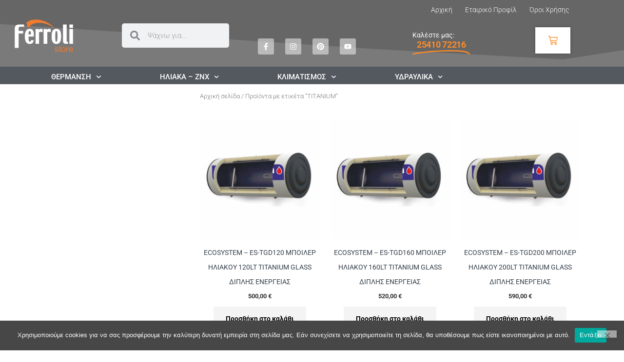

--- FILE ---
content_type: text/html; charset=UTF-8
request_url: https://ferrolistore.gr/product-tag/titanium/
body_size: 82889
content:
<!DOCTYPE html>
<html lang="el">
<head>
<meta charset="UTF-8">
<meta name="viewport" content="width=device-width, initial-scale=1">
	<link rel="profile" href="https://gmpg.org/xfn/11"> 
	<title>TITANIUM &#8211; FERROLI store</title>
<meta name='robots' content='max-image-preview:large' />
<link rel="alternate" type="application/rss+xml" title="Ροή RSS &raquo; FERROLI store" href="https://ferrolistore.gr/feed/" />
<link rel="alternate" type="application/rss+xml" title="Ροή Σχολίων &raquo; FERROLI store" href="https://ferrolistore.gr/comments/feed/" />
<link rel="alternate" type="application/rss+xml" title="Ροή για FERROLI store &raquo; TITANIUM Ετικέτα" href="https://ferrolistore.gr/product-tag/titanium/feed/" />
<style id='wp-img-auto-sizes-contain-inline-css'>
img:is([sizes=auto i],[sizes^="auto," i]){contain-intrinsic-size:3000px 1500px}
/*# sourceURL=wp-img-auto-sizes-contain-inline-css */
</style>
<link rel='stylesheet' id='astra-theme-css-css' href='https://ferrolistore.gr/wp-content/themes/astra/assets/css/minified/style.min.css?ver=4.12.0' media='all' />
<style id='astra-theme-css-inline-css'>
.ast-no-sidebar .entry-content .alignfull {margin-left: calc( -50vw + 50%);margin-right: calc( -50vw + 50%);max-width: 100vw;width: 100vw;}.ast-no-sidebar .entry-content .alignwide {margin-left: calc(-41vw + 50%);margin-right: calc(-41vw + 50%);max-width: unset;width: unset;}.ast-no-sidebar .entry-content .alignfull .alignfull,.ast-no-sidebar .entry-content .alignfull .alignwide,.ast-no-sidebar .entry-content .alignwide .alignfull,.ast-no-sidebar .entry-content .alignwide .alignwide,.ast-no-sidebar .entry-content .wp-block-column .alignfull,.ast-no-sidebar .entry-content .wp-block-column .alignwide{width: 100%;margin-left: auto;margin-right: auto;}.wp-block-gallery,.blocks-gallery-grid {margin: 0;}.wp-block-separator {max-width: 100px;}.wp-block-separator.is-style-wide,.wp-block-separator.is-style-dots {max-width: none;}.entry-content .has-2-columns .wp-block-column:first-child {padding-right: 10px;}.entry-content .has-2-columns .wp-block-column:last-child {padding-left: 10px;}@media (max-width: 782px) {.entry-content .wp-block-columns .wp-block-column {flex-basis: 100%;}.entry-content .has-2-columns .wp-block-column:first-child {padding-right: 0;}.entry-content .has-2-columns .wp-block-column:last-child {padding-left: 0;}}body .entry-content .wp-block-latest-posts {margin-left: 0;}body .entry-content .wp-block-latest-posts li {list-style: none;}.ast-no-sidebar .ast-container .entry-content .wp-block-latest-posts {margin-left: 0;}.ast-header-break-point .entry-content .alignwide {margin-left: auto;margin-right: auto;}.entry-content .blocks-gallery-item img {margin-bottom: auto;}.wp-block-pullquote {border-top: 4px solid #555d66;border-bottom: 4px solid #555d66;color: #40464d;}:root{--ast-post-nav-space:0;--ast-container-default-xlg-padding:6.67em;--ast-container-default-lg-padding:5.67em;--ast-container-default-slg-padding:4.34em;--ast-container-default-md-padding:3.34em;--ast-container-default-sm-padding:6.67em;--ast-container-default-xs-padding:2.4em;--ast-container-default-xxs-padding:1.4em;--ast-code-block-background:#EEEEEE;--ast-comment-inputs-background:#FAFAFA;--ast-normal-container-width:1450px;--ast-narrow-container-width:750px;--ast-blog-title-font-weight:normal;--ast-blog-meta-weight:inherit;--ast-global-color-primary:var(--ast-global-color-5);--ast-global-color-secondary:var(--ast-global-color-4);--ast-global-color-alternate-background:var(--ast-global-color-7);--ast-global-color-subtle-background:var(--ast-global-color-6);--ast-bg-style-guide:var( --ast-global-color-secondary,--ast-global-color-5 );--ast-shadow-style-guide:0px 0px 4px 0 #00000057;--ast-global-dark-bg-style:#fff;--ast-global-dark-lfs:#fbfbfb;--ast-widget-bg-color:#fafafa;--ast-wc-container-head-bg-color:#fbfbfb;--ast-title-layout-bg:#eeeeee;--ast-search-border-color:#e7e7e7;--ast-lifter-hover-bg:#e6e6e6;--ast-gallery-block-color:#000;--srfm-color-input-label:var(--ast-global-color-2);}html{font-size:75%;}a,.page-title{color:#4e4e4e;}a:hover,a:focus{color:#dd9933;}body,button,input,select,textarea,.ast-button,.ast-custom-button{font-family:Arial,Helvetica,Verdana,sans-serif;font-weight:300;font-size:12px;font-size:1rem;}blockquote{color:#000000;}h1,h2,h3,h4,h5,h6,.entry-content :where(h1,h2,h3,h4,h5,h6),.entry-content :where(h1,h2,h3,h4,h5,h6) a,.site-title,.site-title a{font-family:Arial,Helvetica,Verdana,sans-serif;font-weight:400;}.ast-site-identity .site-title a{color:var(--ast-global-color-2);}.site-title{font-size:35px;font-size:2.9166666666667rem;display:none;}header .custom-logo-link img{max-width:100px;width:100px;}.astra-logo-svg{width:100px;}.site-header .site-description{font-size:15px;font-size:1.25rem;display:none;}.entry-title{font-size:30px;font-size:2.5rem;}.archive .ast-article-post .ast-article-inner,.blog .ast-article-post .ast-article-inner,.archive .ast-article-post .ast-article-inner:hover,.blog .ast-article-post .ast-article-inner:hover{overflow:hidden;}h1,.entry-content :where(h1),.entry-content :where(h1) a{font-size:66px;font-size:5.5rem;font-family:Arial,Helvetica,Verdana,sans-serif;line-height:1.4em;}h2,.entry-content :where(h2),.entry-content :where(h2) a{font-size:42px;font-size:3.5rem;font-family:Arial,Helvetica,Verdana,sans-serif;line-height:1.3em;}h3,.entry-content :where(h3),.entry-content :where(h3) a{font-size:30px;font-size:2.5rem;font-family:Arial,Helvetica,Verdana,sans-serif;line-height:1.3em;}h4,.entry-content :where(h4),.entry-content :where(h4) a{font-size:20px;font-size:1.6666666666667rem;line-height:1.2em;font-family:Arial,Helvetica,Verdana,sans-serif;}h5,.entry-content :where(h5),.entry-content :where(h5) a{font-size:18px;font-size:1.5rem;line-height:1.2em;font-family:Arial,Helvetica,Verdana,sans-serif;}h6,.entry-content :where(h6),.entry-content :where(h6) a{font-size:15px;font-size:1.25rem;line-height:1.25em;font-family:Arial,Helvetica,Verdana,sans-serif;}::selection{background-color:#54595f;color:#ffffff;}body,h1,h2,h3,h4,h5,h6,.entry-title a,.entry-content :where(h1,h2,h3,h4,h5,h6),.entry-content :where(h1,h2,h3,h4,h5,h6) a{color:#333333;}.tagcloud a:hover,.tagcloud a:focus,.tagcloud a.current-item{color:#ffffff;border-color:#4e4e4e;background-color:#4e4e4e;}input:focus,input[type="text"]:focus,input[type="email"]:focus,input[type="url"]:focus,input[type="password"]:focus,input[type="reset"]:focus,input[type="search"]:focus,textarea:focus{border-color:#4e4e4e;}input[type="radio"]:checked,input[type=reset],input[type="checkbox"]:checked,input[type="checkbox"]:hover:checked,input[type="checkbox"]:focus:checked,input[type=range]::-webkit-slider-thumb{border-color:#4e4e4e;background-color:#4e4e4e;box-shadow:none;}.site-footer a:hover + .post-count,.site-footer a:focus + .post-count{background:#4e4e4e;border-color:#4e4e4e;}.single .nav-links .nav-previous,.single .nav-links .nav-next{color:#4e4e4e;}.entry-meta,.entry-meta *{line-height:1.45;color:#4e4e4e;}.entry-meta a:not(.ast-button):hover,.entry-meta a:not(.ast-button):hover *,.entry-meta a:not(.ast-button):focus,.entry-meta a:not(.ast-button):focus *,.page-links > .page-link,.page-links .page-link:hover,.post-navigation a:hover{color:#dd9933;}#cat option,.secondary .calendar_wrap thead a,.secondary .calendar_wrap thead a:visited{color:#4e4e4e;}.secondary .calendar_wrap #today,.ast-progress-val span{background:#4e4e4e;}.secondary a:hover + .post-count,.secondary a:focus + .post-count{background:#4e4e4e;border-color:#4e4e4e;}.calendar_wrap #today > a{color:#ffffff;}.page-links .page-link,.single .post-navigation a{color:#4e4e4e;}.ast-search-menu-icon .search-form button.search-submit{padding:0 4px;}.ast-search-menu-icon form.search-form{padding-right:0;}.ast-header-search .ast-search-menu-icon.ast-dropdown-active .search-form,.ast-header-search .ast-search-menu-icon.ast-dropdown-active .search-field:focus{transition:all 0.2s;}.search-form input.search-field:focus{outline:none;}.widget-title,.widget .wp-block-heading{font-size:17px;font-size:1.4166666666667rem;color:#333333;}.ast-search-menu-icon.slide-search a:focus-visible:focus-visible,.astra-search-icon:focus-visible,#close:focus-visible,a:focus-visible,.ast-menu-toggle:focus-visible,.site .skip-link:focus-visible,.wp-block-loginout input:focus-visible,.wp-block-search.wp-block-search__button-inside .wp-block-search__inside-wrapper,.ast-header-navigation-arrow:focus-visible,.woocommerce .wc-proceed-to-checkout > .checkout-button:focus-visible,.woocommerce .woocommerce-MyAccount-navigation ul li a:focus-visible,.ast-orders-table__row .ast-orders-table__cell:focus-visible,.woocommerce .woocommerce-order-details .order-again > .button:focus-visible,.woocommerce .woocommerce-message a.button.wc-forward:focus-visible,.woocommerce #minus_qty:focus-visible,.woocommerce #plus_qty:focus-visible,a#ast-apply-coupon:focus-visible,.woocommerce .woocommerce-info a:focus-visible,.woocommerce .astra-shop-summary-wrap a:focus-visible,.woocommerce a.wc-forward:focus-visible,#ast-apply-coupon:focus-visible,.woocommerce-js .woocommerce-mini-cart-item a.remove:focus-visible,#close:focus-visible,.button.search-submit:focus-visible,#search_submit:focus,.normal-search:focus-visible,.ast-header-account-wrap:focus-visible,.woocommerce .ast-on-card-button.ast-quick-view-trigger:focus,.astra-cart-drawer-close:focus,.ast-single-variation:focus,.ast-woocommerce-product-gallery__image:focus,.ast-button:focus,.woocommerce-product-gallery--with-images [data-controls="prev"]:focus-visible,.woocommerce-product-gallery--with-images [data-controls="next"]:focus-visible,.ast-builder-button-wrap:has(.ast-custom-button-link:focus),.ast-builder-button-wrap .ast-custom-button-link:focus{outline-style:dotted;outline-color:inherit;outline-width:thin;}input:focus,input[type="text"]:focus,input[type="email"]:focus,input[type="url"]:focus,input[type="password"]:focus,input[type="reset"]:focus,input[type="search"]:focus,input[type="number"]:focus,textarea:focus,.wp-block-search__input:focus,[data-section="section-header-mobile-trigger"] .ast-button-wrap .ast-mobile-menu-trigger-minimal:focus,.ast-mobile-popup-drawer.active .menu-toggle-close:focus,.woocommerce-ordering select.orderby:focus,#ast-scroll-top:focus,#coupon_code:focus,.woocommerce-page #comment:focus,.woocommerce #reviews #respond input#submit:focus,.woocommerce a.add_to_cart_button:focus,.woocommerce .button.single_add_to_cart_button:focus,.woocommerce .woocommerce-cart-form button:focus,.woocommerce .woocommerce-cart-form__cart-item .quantity .qty:focus,.woocommerce .woocommerce-billing-fields .woocommerce-billing-fields__field-wrapper .woocommerce-input-wrapper > .input-text:focus,.woocommerce #order_comments:focus,.woocommerce #place_order:focus,.woocommerce .woocommerce-address-fields .woocommerce-address-fields__field-wrapper .woocommerce-input-wrapper > .input-text:focus,.woocommerce .woocommerce-MyAccount-content form button:focus,.woocommerce .woocommerce-MyAccount-content .woocommerce-EditAccountForm .woocommerce-form-row .woocommerce-Input.input-text:focus,.woocommerce .ast-woocommerce-container .woocommerce-pagination ul.page-numbers li a:focus,body #content .woocommerce form .form-row .select2-container--default .select2-selection--single:focus,#ast-coupon-code:focus,.woocommerce.woocommerce-js .quantity input[type=number]:focus,.woocommerce-js .woocommerce-mini-cart-item .quantity input[type=number]:focus,.woocommerce p#ast-coupon-trigger:focus{border-style:dotted;border-color:inherit;border-width:thin;}input{outline:none;}.woocommerce-js input[type=text]:focus,.woocommerce-js input[type=email]:focus,.woocommerce-js textarea:focus,input[type=number]:focus,.comments-area textarea#comment:focus,.comments-area textarea#comment:active,.comments-area .ast-comment-formwrap input[type="text"]:focus,.comments-area .ast-comment-formwrap input[type="text"]:active{outline-style:unset;outline-color:inherit;outline-width:thin;}.main-header-menu .menu-link,.ast-header-custom-item a{color:#333333;}.main-header-menu .menu-item:hover > .menu-link,.main-header-menu .menu-item:hover > .ast-menu-toggle,.main-header-menu .ast-masthead-custom-menu-items a:hover,.main-header-menu .menu-item.focus > .menu-link,.main-header-menu .menu-item.focus > .ast-menu-toggle,.main-header-menu .current-menu-item > .menu-link,.main-header-menu .current-menu-ancestor > .menu-link,.main-header-menu .current-menu-item > .ast-menu-toggle,.main-header-menu .current-menu-ancestor > .ast-menu-toggle{color:#4e4e4e;}.header-main-layout-3 .ast-main-header-bar-alignment{margin-right:auto;}.header-main-layout-2 .site-header-section-left .ast-site-identity{text-align:left;}.site-logo-img img{ transition:all 0.2s linear;}body .ast-oembed-container *{position:absolute;top:0;width:100%;height:100%;left:0;}body .wp-block-embed-pocket-casts .ast-oembed-container *{position:unset;}.ast-header-break-point .ast-mobile-menu-buttons-minimal.menu-toggle{background:transparent;color:#fbb011;}.ast-header-break-point .ast-mobile-menu-buttons-outline.menu-toggle{background:transparent;border:1px solid #fbb011;color:#fbb011;}.ast-header-break-point .ast-mobile-menu-buttons-fill.menu-toggle{background:#fbb011;color:#000000;}.ast-single-post-featured-section + article {margin-top: 2em;}.site-content .ast-single-post-featured-section img {width: 100%;overflow: hidden;object-fit: cover;}.site > .ast-single-related-posts-container {margin-top: 0;}@media (min-width: 922px) {.ast-desktop .ast-container--narrow {max-width: var(--ast-narrow-container-width);margin: 0 auto;}}.ast-page-builder-template .hentry {margin: 0;}.ast-page-builder-template .site-content > .ast-container {max-width: 100%;padding: 0;}.ast-page-builder-template .site .site-content #primary {padding: 0;margin: 0;}.ast-page-builder-template .no-results {text-align: center;margin: 4em auto;}.ast-page-builder-template .ast-pagination {padding: 2em;}.ast-page-builder-template .entry-header.ast-no-title.ast-no-thumbnail {margin-top: 0;}.ast-page-builder-template .entry-header.ast-header-without-markup {margin-top: 0;margin-bottom: 0;}.ast-page-builder-template .entry-header.ast-no-title.ast-no-meta {margin-bottom: 0;}.ast-page-builder-template.single .post-navigation {padding-bottom: 2em;}.ast-page-builder-template.single-post .site-content > .ast-container {max-width: 100%;}.ast-page-builder-template .entry-header {margin-top: 4em;margin-left: auto;margin-right: auto;padding-left: 20px;padding-right: 20px;}.single.ast-page-builder-template .entry-header {padding-left: 20px;padding-right: 20px;}.ast-page-builder-template .ast-archive-description {margin: 4em auto 0;padding-left: 20px;padding-right: 20px;}.ast-page-builder-template.ast-no-sidebar .entry-content .alignwide {margin-left: 0;margin-right: 0;}.ast-small-footer{color:#ffffff;}.ast-small-footer > .ast-footer-overlay{background-color:#444444;;}.ast-small-footer a{color:#dd9933;}.ast-small-footer a:hover{color:#dd9933;}.footer-adv .footer-adv-overlay{border-top-style:solid;border-top-width:0px;}.footer-adv-overlay{background-color:#636363;;}.wp-block-buttons.aligncenter{justify-content:center;}@media (max-width:782px){.entry-content .wp-block-columns .wp-block-column{margin-left:0px;}}.wp-block-image.aligncenter{margin-left:auto;margin-right:auto;}.wp-block-table.aligncenter{margin-left:auto;margin-right:auto;}.wp-block-buttons .wp-block-button.is-style-outline .wp-block-button__link.wp-element-button,.ast-outline-button,.wp-block-uagb-buttons-child .uagb-buttons-repeater.ast-outline-button{border-color:#f4f4f4;border-top-width:2px;border-right-width:2px;border-bottom-width:2px;border-left-width:2px;font-family:inherit;font-weight:inherit;line-height:1em;border-top-left-radius:0px;border-top-right-radius:0px;border-bottom-right-radius:0px;border-bottom-left-radius:0px;}.wp-block-button.is-style-outline .wp-block-button__link:hover,.wp-block-buttons .wp-block-button.is-style-outline .wp-block-button__link:focus,.wp-block-buttons .wp-block-button.is-style-outline > .wp-block-button__link:not(.has-text-color):hover,.wp-block-buttons .wp-block-button.wp-block-button__link.is-style-outline:not(.has-text-color):hover,.ast-outline-button:hover,.ast-outline-button:focus,.wp-block-uagb-buttons-child .uagb-buttons-repeater.ast-outline-button:hover,.wp-block-uagb-buttons-child .uagb-buttons-repeater.ast-outline-button:focus{background-color:#dd9933;}.wp-block-button .wp-block-button__link.wp-element-button.is-style-outline:not(.has-background),.wp-block-button.is-style-outline>.wp-block-button__link.wp-element-button:not(.has-background),.ast-outline-button{background-color:#f4f4f4;}.entry-content[data-ast-blocks-layout] > figure{margin-bottom:1em;}.elementor-widget-container .elementor-loop-container .e-loop-item[data-elementor-type="loop-item"]{width:100%;} .ast-desktop .review-count{margin-left:-40px;margin-right:auto;}.review-rating{display:flex;align-items:center;order:2;}@media (max-width:921px){.ast-left-sidebar #content > .ast-container{display:flex;flex-direction:column-reverse;width:100%;}.ast-separate-container .ast-article-post,.ast-separate-container .ast-article-single{padding:1.5em 2.14em;}.ast-author-box img.avatar{margin:20px 0 0 0;}}@media (min-width:922px){.ast-separate-container.ast-right-sidebar #primary,.ast-separate-container.ast-left-sidebar #primary{border:0;}.search-no-results.ast-separate-container #primary{margin-bottom:4em;}}.elementor-widget-button .elementor-button{border-style:solid;text-decoration:none;border-top-width:0;border-right-width:0;border-left-width:0;border-bottom-width:0;}body .elementor-button.elementor-size-sm,body .elementor-button.elementor-size-xs,body .elementor-button.elementor-size-md,body .elementor-button.elementor-size-lg,body .elementor-button.elementor-size-xl,body .elementor-button{border-top-left-radius:0px;border-top-right-radius:0px;border-bottom-right-radius:0px;border-bottom-left-radius:0px;padding-top:16px;padding-right:25px;padding-bottom:16px;padding-left:25px;}.elementor-widget-button .elementor-button{border-color:#f4f4f4;background-color:#f4f4f4;}.elementor-widget-button .elementor-button:hover,.elementor-widget-button .elementor-button:focus{color:#ffffff;background-color:#dd9933;border-color:#dd9933;}.wp-block-button .wp-block-button__link ,.elementor-widget-button .elementor-button{color:#000000;}.elementor-widget-button .elementor-button{line-height:1em;}.wp-block-button .wp-block-button__link:hover,.wp-block-button .wp-block-button__link:focus{color:#ffffff;background-color:#dd9933;border-color:#dd9933;}.elementor-widget-heading h1.elementor-heading-title{line-height:1.4em;}.elementor-widget-heading h2.elementor-heading-title{line-height:1.3em;}.elementor-widget-heading h3.elementor-heading-title{line-height:1.3em;}.elementor-widget-heading h4.elementor-heading-title{line-height:1.2em;}.elementor-widget-heading h5.elementor-heading-title{line-height:1.2em;}.elementor-widget-heading h6.elementor-heading-title{line-height:1.25em;}.wp-block-button .wp-block-button__link{border-top-width:0;border-right-width:0;border-left-width:0;border-bottom-width:0;border-color:#f4f4f4;background-color:#f4f4f4;color:#000000;font-family:inherit;font-weight:inherit;line-height:1em;border-top-left-radius:0px;border-top-right-radius:0px;border-bottom-right-radius:0px;border-bottom-left-radius:0px;padding-top:16px;padding-right:25px;padding-bottom:16px;padding-left:25px;}.menu-toggle,button,.ast-button,.ast-custom-button,.button,input#submit,input[type="button"],input[type="submit"],input[type="reset"]{border-style:solid;border-top-width:0;border-right-width:0;border-left-width:0;border-bottom-width:0;color:#000000;border-color:#f4f4f4;background-color:#f4f4f4;padding-top:16px;padding-right:25px;padding-bottom:16px;padding-left:25px;font-family:inherit;font-weight:inherit;line-height:1em;border-top-left-radius:0px;border-top-right-radius:0px;border-bottom-right-radius:0px;border-bottom-left-radius:0px;}button:focus,.menu-toggle:hover,button:hover,.ast-button:hover,.ast-custom-button:hover .button:hover,.ast-custom-button:hover ,input[type=reset]:hover,input[type=reset]:focus,input#submit:hover,input#submit:focus,input[type="button"]:hover,input[type="button"]:focus,input[type="submit"]:hover,input[type="submit"]:focus{color:#ffffff;background-color:#dd9933;border-color:#dd9933;}@media (max-width:921px){.ast-mobile-header-stack .main-header-bar .ast-search-menu-icon{display:inline-block;}.ast-header-break-point.ast-header-custom-item-outside .ast-mobile-header-stack .main-header-bar .ast-search-icon{margin:0;}.ast-comment-avatar-wrap img{max-width:2.5em;}.ast-comment-meta{padding:0 1.8888em 1.3333em;}.ast-separate-container .ast-comment-list li.depth-1{padding:1.5em 2.14em;}.ast-separate-container .comment-respond{padding:2em 2.14em;}}@media (min-width:544px){.ast-container{max-width:100%;}}@media (max-width:544px){.ast-separate-container .ast-article-post,.ast-separate-container .ast-article-single,.ast-separate-container .comments-title,.ast-separate-container .ast-archive-description{padding:1.5em 1em;}.ast-separate-container #content .ast-container{padding-left:0.54em;padding-right:0.54em;}.ast-separate-container .ast-comment-list .bypostauthor{padding:.5em;}.ast-search-menu-icon.ast-dropdown-active .search-field{width:170px;}.site-branding img,.site-header .site-logo-img .custom-logo-link img{max-width:100%;}}@media (min-width:922px){.ast-small-footer .ast-container{max-width:100%;padding-left:35px;padding-right:35px;}} #ast-mobile-header .ast-site-header-cart-li a{pointer-events:none;}body,.ast-separate-container{background-color:#f9f9f9;background-image:none;}.ast-no-sidebar.ast-separate-container .entry-content .alignfull {margin-left: -6.67em;margin-right: -6.67em;width: auto;}@media (max-width: 1200px) {.ast-no-sidebar.ast-separate-container .entry-content .alignfull {margin-left: -2.4em;margin-right: -2.4em;}}@media (max-width: 768px) {.ast-no-sidebar.ast-separate-container .entry-content .alignfull {margin-left: -2.14em;margin-right: -2.14em;}}@media (max-width: 544px) {.ast-no-sidebar.ast-separate-container .entry-content .alignfull {margin-left: -1em;margin-right: -1em;}}.ast-no-sidebar.ast-separate-container .entry-content .alignwide {margin-left: -20px;margin-right: -20px;}.ast-no-sidebar.ast-separate-container .entry-content .wp-block-column .alignfull,.ast-no-sidebar.ast-separate-container .entry-content .wp-block-column .alignwide {margin-left: auto;margin-right: auto;width: 100%;}@media (max-width:921px){.site-title{display:none;}.site-header .site-description{display:none;}h1,.entry-content :where(h1),.entry-content :where(h1) a{font-size:50px;}h2,.entry-content :where(h2),.entry-content :where(h2) a{font-size:25px;}h3,.entry-content :where(h3),.entry-content :where(h3) a{font-size:20px;}.astra-logo-svg{width:120px;}header .custom-logo-link img,.ast-header-break-point .site-logo-img .custom-mobile-logo-link img{max-width:120px;width:120px;}}@media (max-width:544px){.site-title{display:none;}.site-header .site-description{display:none;}h1,.entry-content :where(h1),.entry-content :where(h1) a{font-size:30px;}h2,.entry-content :where(h2),.entry-content :where(h2) a{font-size:25px;}h3,.entry-content :where(h3),.entry-content :where(h3) a{font-size:20px;}header .custom-logo-link img,.ast-header-break-point .site-branding img,.ast-header-break-point .custom-logo-link img{max-width:120px;width:120px;}.astra-logo-svg{width:120px;}.ast-header-break-point .site-logo-img .custom-mobile-logo-link img{max-width:120px;}}@media (max-width:921px){html{font-size:68.4%;}}@media (max-width:544px){html{font-size:68.4%;}}@media (min-width:922px){.ast-container{max-width:1490px;}}@font-face {font-family: "Astra";src: url(https://ferrolistore.gr/wp-content/themes/astra/assets/fonts/astra.woff) format("woff"),url(https://ferrolistore.gr/wp-content/themes/astra/assets/fonts/astra.ttf) format("truetype"),url(https://ferrolistore.gr/wp-content/themes/astra/assets/fonts/astra.svg#astra) format("svg");font-weight: normal;font-style: normal;font-display: fallback;}@media (max-width:921px) {.main-header-bar .main-header-bar-navigation{display:none;}}.ast-blog-layout-classic-grid .ast-article-inner{box-shadow:0px 6px 15px -2px rgba(16,24,40,0.05);}.ast-separate-container .ast-blog-layout-classic-grid .ast-article-inner,.ast-plain-container .ast-blog-layout-classic-grid .ast-article-inner{height:100%;}.ast-blog-layout-6-grid .ast-blog-featured-section:before { content: ""; }.cat-links.badge a,.tags-links.badge a {padding: 4px 8px;border-radius: 3px;font-weight: 400;}.cat-links.underline a,.tags-links.underline a{text-decoration: underline;}.ast-desktop .main-header-menu.submenu-with-border .sub-menu,.ast-desktop .main-header-menu.submenu-with-border .astra-full-megamenu-wrapper{border-color:#0a0a0a;}.ast-desktop .main-header-menu.submenu-with-border .sub-menu{border-style:solid;}.ast-desktop .main-header-menu.submenu-with-border .sub-menu .sub-menu{top:-0px;}.ast-desktop .main-header-menu.submenu-with-border .sub-menu .menu-link,.ast-desktop .main-header-menu.submenu-with-border .children .menu-link{border-bottom-width:0px;border-style:solid;border-color:#eaeaea;}@media (min-width:922px){.main-header-menu .sub-menu .menu-item.ast-left-align-sub-menu:hover > .sub-menu,.main-header-menu .sub-menu .menu-item.ast-left-align-sub-menu.focus > .sub-menu{margin-left:-0px;}}.ast-small-footer{border-top-style:solid;border-top-width:0px;border-top-color:rgba(122,122,122,0.13);}.ast-header-break-point.ast-header-custom-item-inside .main-header-bar .main-header-bar-navigation .ast-search-icon {display: none;}.ast-header-break-point.ast-header-custom-item-inside .main-header-bar .ast-search-menu-icon .search-form {padding: 0;display: block;overflow: hidden;}.ast-header-break-point .ast-header-custom-item .widget:last-child {margin-bottom: 1em;}.ast-header-custom-item .widget {margin: 0.5em;display: inline-block;vertical-align: middle;}.ast-header-custom-item .widget p {margin-bottom: 0;}.ast-header-custom-item .widget li {width: auto;}.ast-header-custom-item-inside .button-custom-menu-item .menu-link {display: none;}.ast-header-custom-item-inside.ast-header-break-point .button-custom-menu-item .ast-custom-button-link {display: none;}.ast-header-custom-item-inside.ast-header-break-point .button-custom-menu-item .menu-link {display: block;}.ast-header-break-point.ast-header-custom-item-outside .main-header-bar .ast-search-icon {margin-right: 1em;}.ast-header-break-point.ast-header-custom-item-inside .main-header-bar .ast-search-menu-icon .search-field,.ast-header-break-point.ast-header-custom-item-inside .main-header-bar .ast-search-menu-icon.ast-inline-search .search-field {width: 100%;padding-right: 5.5em;}.ast-header-break-point.ast-header-custom-item-inside .main-header-bar .ast-search-menu-icon .search-submit {display: block;position: absolute;height: 100%;top: 0;right: 0;padding: 0 1em;border-radius: 0;}.ast-header-break-point .ast-header-custom-item .ast-masthead-custom-menu-items {padding-left: 20px;padding-right: 20px;margin-bottom: 1em;margin-top: 1em;}.ast-header-custom-item-inside.ast-header-break-point .button-custom-menu-item {padding-left: 0;padding-right: 0;margin-top: 0;margin-bottom: 0;}.astra-icon-down_arrow::after {content: "\e900";font-family: Astra;}.astra-icon-close::after {content: "\e5cd";font-family: Astra;}.astra-icon-drag_handle::after {content: "\e25d";font-family: Astra;}.astra-icon-format_align_justify::after {content: "\e235";font-family: Astra;}.astra-icon-menu::after {content: "\e5d2";font-family: Astra;}.astra-icon-reorder::after {content: "\e8fe";font-family: Astra;}.astra-icon-search::after {content: "\e8b6";font-family: Astra;}.astra-icon-zoom_in::after {content: "\e56b";font-family: Astra;}.astra-icon-check-circle::after {content: "\e901";font-family: Astra;}.astra-icon-shopping-cart::after {content: "\f07a";font-family: Astra;}.astra-icon-shopping-bag::after {content: "\f290";font-family: Astra;}.astra-icon-shopping-basket::after {content: "\f291";font-family: Astra;}.astra-icon-circle-o::after {content: "\e903";font-family: Astra;}.astra-icon-certificate::after {content: "\e902";font-family: Astra;}blockquote {padding: 1.2em;}:root .has-ast-global-color-0-color{color:var(--ast-global-color-0);}:root .has-ast-global-color-0-background-color{background-color:var(--ast-global-color-0);}:root .wp-block-button .has-ast-global-color-0-color{color:var(--ast-global-color-0);}:root .wp-block-button .has-ast-global-color-0-background-color{background-color:var(--ast-global-color-0);}:root .has-ast-global-color-1-color{color:var(--ast-global-color-1);}:root .has-ast-global-color-1-background-color{background-color:var(--ast-global-color-1);}:root .wp-block-button .has-ast-global-color-1-color{color:var(--ast-global-color-1);}:root .wp-block-button .has-ast-global-color-1-background-color{background-color:var(--ast-global-color-1);}:root .has-ast-global-color-2-color{color:var(--ast-global-color-2);}:root .has-ast-global-color-2-background-color{background-color:var(--ast-global-color-2);}:root .wp-block-button .has-ast-global-color-2-color{color:var(--ast-global-color-2);}:root .wp-block-button .has-ast-global-color-2-background-color{background-color:var(--ast-global-color-2);}:root .has-ast-global-color-3-color{color:var(--ast-global-color-3);}:root .has-ast-global-color-3-background-color{background-color:var(--ast-global-color-3);}:root .wp-block-button .has-ast-global-color-3-color{color:var(--ast-global-color-3);}:root .wp-block-button .has-ast-global-color-3-background-color{background-color:var(--ast-global-color-3);}:root .has-ast-global-color-4-color{color:var(--ast-global-color-4);}:root .has-ast-global-color-4-background-color{background-color:var(--ast-global-color-4);}:root .wp-block-button .has-ast-global-color-4-color{color:var(--ast-global-color-4);}:root .wp-block-button .has-ast-global-color-4-background-color{background-color:var(--ast-global-color-4);}:root .has-ast-global-color-5-color{color:var(--ast-global-color-5);}:root .has-ast-global-color-5-background-color{background-color:var(--ast-global-color-5);}:root .wp-block-button .has-ast-global-color-5-color{color:var(--ast-global-color-5);}:root .wp-block-button .has-ast-global-color-5-background-color{background-color:var(--ast-global-color-5);}:root .has-ast-global-color-6-color{color:var(--ast-global-color-6);}:root .has-ast-global-color-6-background-color{background-color:var(--ast-global-color-6);}:root .wp-block-button .has-ast-global-color-6-color{color:var(--ast-global-color-6);}:root .wp-block-button .has-ast-global-color-6-background-color{background-color:var(--ast-global-color-6);}:root .has-ast-global-color-7-color{color:var(--ast-global-color-7);}:root .has-ast-global-color-7-background-color{background-color:var(--ast-global-color-7);}:root .wp-block-button .has-ast-global-color-7-color{color:var(--ast-global-color-7);}:root .wp-block-button .has-ast-global-color-7-background-color{background-color:var(--ast-global-color-7);}:root .has-ast-global-color-8-color{color:var(--ast-global-color-8);}:root .has-ast-global-color-8-background-color{background-color:var(--ast-global-color-8);}:root .wp-block-button .has-ast-global-color-8-color{color:var(--ast-global-color-8);}:root .wp-block-button .has-ast-global-color-8-background-color{background-color:var(--ast-global-color-8);}:root{--ast-global-color-0:#0170B9;--ast-global-color-1:#3a3a3a;--ast-global-color-2:#3a3a3a;--ast-global-color-3:#4B4F58;--ast-global-color-4:#F5F5F5;--ast-global-color-5:#FFFFFF;--ast-global-color-6:#E5E5E5;--ast-global-color-7:#424242;--ast-global-color-8:#000000;}:root {--ast-border-color : #dddddd;}.ast-breadcrumbs .trail-browse,.ast-breadcrumbs .trail-items,.ast-breadcrumbs .trail-items li{display:inline-block;margin:0;padding:0;border:none;background:inherit;text-indent:0;text-decoration:none;}.ast-breadcrumbs .trail-browse{font-size:inherit;font-style:inherit;font-weight:inherit;color:inherit;}.ast-breadcrumbs .trail-items{list-style:none;}.trail-items li::after{padding:0 0.3em;content:"\00bb";}.trail-items li:last-of-type::after{display:none;}h1,h2,h3,h4,h5,h6,.entry-content :where(h1,h2,h3,h4,h5,h6){color:#333333;}.elementor-widget-heading .elementor-heading-title{margin:0;}.elementor-page .ast-menu-toggle{color:unset !important;background:unset !important;}.elementor-post.elementor-grid-item.hentry{margin-bottom:0;}.woocommerce div.product .elementor-element.elementor-products-grid .related.products ul.products li.product,.elementor-element .elementor-wc-products .woocommerce[class*='columns-'] ul.products li.product{width:auto;margin:0;float:none;}body .elementor hr{background-color:#ccc;margin:0;}.ast-left-sidebar .elementor-section.elementor-section-stretched,.ast-right-sidebar .elementor-section.elementor-section-stretched{max-width:100%;left:0 !important;}.elementor-posts-container [CLASS*="ast-width-"]{width:100%;}.elementor-template-full-width .ast-container{display:block;}.elementor-screen-only,.screen-reader-text,.screen-reader-text span,.ui-helper-hidden-accessible{top:0 !important;}@media (max-width:544px){.elementor-element .elementor-wc-products .woocommerce[class*="columns-"] ul.products li.product{width:auto;margin:0;}.elementor-element .woocommerce .woocommerce-result-count{float:none;}}.ast-header-break-point .main-header-bar{border-bottom-width:0px;}@media (min-width:922px){.main-header-bar{border-bottom-width:0px;}}.ast-flex{-webkit-align-content:center;-ms-flex-line-pack:center;align-content:center;-webkit-box-align:center;-webkit-align-items:center;-moz-box-align:center;-ms-flex-align:center;align-items:center;}.main-header-bar{padding:1em 0;}.ast-site-identity{padding:0;}.header-main-layout-1 .ast-flex.main-header-container, .header-main-layout-3 .ast-flex.main-header-container{-webkit-align-content:center;-ms-flex-line-pack:center;align-content:center;-webkit-box-align:center;-webkit-align-items:center;-moz-box-align:center;-ms-flex-align:center;align-items:center;}.header-main-layout-1 .ast-flex.main-header-container, .header-main-layout-3 .ast-flex.main-header-container{-webkit-align-content:center;-ms-flex-line-pack:center;align-content:center;-webkit-box-align:center;-webkit-align-items:center;-moz-box-align:center;-ms-flex-align:center;align-items:center;}.main-header-menu .sub-menu .menu-item.menu-item-has-children > .menu-link:after{position:absolute;right:1em;top:50%;transform:translate(0,-50%) rotate(270deg);}.ast-header-break-point .main-header-bar .main-header-bar-navigation .page_item_has_children > .ast-menu-toggle::before, .ast-header-break-point .main-header-bar .main-header-bar-navigation .menu-item-has-children > .ast-menu-toggle::before, .ast-mobile-popup-drawer .main-header-bar-navigation .menu-item-has-children>.ast-menu-toggle::before, .ast-header-break-point .ast-mobile-header-wrap .main-header-bar-navigation .menu-item-has-children > .ast-menu-toggle::before{font-weight:bold;content:"\e900";font-family:Astra;text-decoration:inherit;display:inline-block;}.ast-header-break-point .main-navigation ul.sub-menu .menu-item .menu-link:before{content:"\e900";font-family:Astra;font-size:.65em;text-decoration:inherit;display:inline-block;transform:translate(0, -2px) rotateZ(270deg);margin-right:5px;}.widget_search .search-form:after{font-family:Astra;font-size:1.2em;font-weight:normal;content:"\e8b6";position:absolute;top:50%;right:15px;transform:translate(0, -50%);}.astra-search-icon::before{content:"\e8b6";font-family:Astra;font-style:normal;font-weight:normal;text-decoration:inherit;text-align:center;-webkit-font-smoothing:antialiased;-moz-osx-font-smoothing:grayscale;z-index:3;}.main-header-bar .main-header-bar-navigation .page_item_has_children > a:after, .main-header-bar .main-header-bar-navigation .menu-item-has-children > a:after, .menu-item-has-children .ast-header-navigation-arrow:after{content:"\e900";display:inline-block;font-family:Astra;font-size:.6rem;font-weight:bold;text-rendering:auto;-webkit-font-smoothing:antialiased;-moz-osx-font-smoothing:grayscale;margin-left:10px;line-height:normal;}.menu-item-has-children .sub-menu .ast-header-navigation-arrow:after{margin-left:0;}.ast-mobile-popup-drawer .main-header-bar-navigation .ast-submenu-expanded>.ast-menu-toggle::before{transform:rotateX(180deg);}.ast-header-break-point .main-header-bar-navigation .menu-item-has-children > .menu-link:after{display:none;}@media (min-width:922px){.ast-builder-menu .main-navigation > ul > li:last-child a{margin-right:0;}}.ast-separate-container .ast-article-inner{background-color:transparent;background-image:none;}.ast-separate-container .ast-article-post{background-color:#ffffff;background-image:none;}@media (max-width:921px){.ast-separate-container .ast-article-post{background-color:#ffffff;background-image:none;}}@media (max-width:544px){.ast-separate-container .ast-article-post{background-color:#ffffff;background-image:none;}}.ast-separate-container .ast-article-single:not(.ast-related-post), .woocommerce.ast-separate-container .ast-woocommerce-container, .ast-separate-container .error-404, .ast-separate-container .no-results, .single.ast-separate-container  .ast-author-meta, .ast-separate-container .related-posts-title-wrapper, .ast-separate-container .comments-count-wrapper, .ast-box-layout.ast-plain-container .site-content, .ast-padded-layout.ast-plain-container .site-content, .ast-separate-container .ast-archive-description, .ast-separate-container .comments-area .comment-respond, .ast-separate-container .comments-area .ast-comment-list li, .ast-separate-container .comments-area .comments-title{background-color:#ffffff;background-image:none;}@media (max-width:921px){.ast-separate-container .ast-article-single:not(.ast-related-post), .woocommerce.ast-separate-container .ast-woocommerce-container, .ast-separate-container .error-404, .ast-separate-container .no-results, .single.ast-separate-container  .ast-author-meta, .ast-separate-container .related-posts-title-wrapper, .ast-separate-container .comments-count-wrapper, .ast-box-layout.ast-plain-container .site-content, .ast-padded-layout.ast-plain-container .site-content, .ast-separate-container .ast-archive-description{background-color:#ffffff;background-image:none;}}@media (max-width:544px){.ast-separate-container .ast-article-single:not(.ast-related-post), .woocommerce.ast-separate-container .ast-woocommerce-container, .ast-separate-container .error-404, .ast-separate-container .no-results, .single.ast-separate-container  .ast-author-meta, .ast-separate-container .related-posts-title-wrapper, .ast-separate-container .comments-count-wrapper, .ast-box-layout.ast-plain-container .site-content, .ast-padded-layout.ast-plain-container .site-content, .ast-separate-container .ast-archive-description{background-color:#ffffff;background-image:none;}}.ast-separate-container.ast-two-container #secondary .widget{background-color:#ffffff;background-image:none;}@media (max-width:921px){.ast-separate-container.ast-two-container #secondary .widget{background-color:#ffffff;background-image:none;}}@media (max-width:544px){.ast-separate-container.ast-two-container #secondary .widget{background-color:#ffffff;background-image:none;}}
		#ast-scroll-top {
			display: none;
			position: fixed;
			text-align: center;
			cursor: pointer;
			z-index: 99;
			width: 2.1em;
			height: 2.1em;
			line-height: 2.1;
			color: #ffffff;
			border-radius: 2px;
			content: "";
			outline: inherit;
		}
		@media (min-width: 769px) {
			#ast-scroll-top {
				content: "769";
			}
		}
		#ast-scroll-top .ast-icon.icon-arrow svg {
			margin-left: 0px;
			vertical-align: middle;
			transform: translate(0, -20%) rotate(180deg);
			width: 1.6em;
		}
		.ast-scroll-to-top-right {
			right: 30px;
			bottom: 30px;
		}
		.ast-scroll-to-top-left {
			left: 30px;
			bottom: 30px;
		}
	#ast-scroll-top{background-color:#4e4e4e;font-size:15px;}.ast-scroll-top-icon::before{content:"\e900";font-family:Astra;text-decoration:inherit;}.ast-scroll-top-icon{transform:rotate(180deg);}@media (max-width:921px){#ast-scroll-top .ast-icon.icon-arrow svg{width:1em;}}:root{--e-global-color-astglobalcolor0:#0170B9;--e-global-color-astglobalcolor1:#3a3a3a;--e-global-color-astglobalcolor2:#3a3a3a;--e-global-color-astglobalcolor3:#4B4F58;--e-global-color-astglobalcolor4:#F5F5F5;--e-global-color-astglobalcolor5:#FFFFFF;--e-global-color-astglobalcolor6:#E5E5E5;--e-global-color-astglobalcolor7:#424242;--e-global-color-astglobalcolor8:#000000;}.ast-pagination .next.page-numbers{display:inherit;float:none;}.ast-pagination a, .nav-links a{color:#4e4e4e;}.ast-pagination a:hover, .ast-pagination a:focus, .ast-pagination > span:hover:not(.dots), .ast-pagination > span.current{color:#dd9933;}@media (max-width:544px){.ast-pagination .next:focus, .ast-pagination .prev:focus{width:100% !important;}}.ast-pagination .prev.page-numbers,.ast-pagination .next.page-numbers {padding: 0 1.5em;height: 2.33333em;line-height: calc(2.33333em - 3px);}.ast-pagination-default .ast-pagination .next.page-numbers {padding-right: 0;}.ast-pagination-default .ast-pagination .prev.page-numbers {padding-left: 0;}.ast-pagination-default .post-page-numbers.current .page-link,.ast-pagination-default .ast-pagination .page-numbers.current {border-radius: 2px;}.ast-pagination {display: inline-block;width: 100%;padding-top: 2em;text-align: center;}.ast-pagination .page-numbers {display: inline-block;width: 2.33333em;height: 2.33333em;font-size: 16px;font-size: 1.06666rem;line-height: calc(2.33333em - 3px);font-weight: 500;}.ast-pagination .nav-links {display: inline-block;width: 100%;}@media (max-width: 420px) {.ast-pagination .prev.page-numbers,.ast-pagination .next.page-numbers {width: 100%;text-align: center;margin: 0;}.ast-pagination-circle .ast-pagination .next.page-numbers,.ast-pagination-square .ast-pagination .next.page-numbers{margin-top: 10px;}.ast-pagination-circle .ast-pagination .prev.page-numbers,.ast-pagination-square .ast-pagination .prev.page-numbers{margin-bottom: 10px;}}.ast-pagination .prev,.ast-pagination .prev:visited,.ast-pagination .prev:focus,.ast-pagination .next,.ast-pagination .next:visited,.ast-pagination .next:focus {display: inline-block;width: auto;}.ast-pagination .prev svg,.ast-pagination .next svg{height: 16px;position: relative;top: 0.2em;}.ast-pagination .prev svg {margin-right: 0.3em;}.ast-pagination .next svg {margin-left: 0.3em;}.ast-page-builder-template .ast-pagination {padding: 2em;}.ast-pagination .prev.page-numbers.dots,.ast-pagination .prev.page-numbers.dots:hover,.ast-pagination .prev.page-numbers.dots:focus,.ast-pagination .prev.page-numbers:visited.dots,.ast-pagination .prev.page-numbers:visited.dots:hover,.ast-pagination .prev.page-numbers:visited.dots:focus,.ast-pagination .prev.page-numbers:focus.dots,.ast-pagination .prev.page-numbers:focus.dots:hover,.ast-pagination .prev.page-numbers:focus.dots:focus,.ast-pagination .next.page-numbers.dots,.ast-pagination .next.page-numbers.dots:hover,.ast-pagination .next.page-numbers.dots:focus,.ast-pagination .next.page-numbers:visited.dots,.ast-pagination .next.page-numbers:visited.dots:hover,.ast-pagination .next.page-numbers:visited.dots:focus,.ast-pagination .next.page-numbers:focus.dots,.ast-pagination .next.page-numbers:focus.dots:hover,.ast-pagination .next.page-numbers:focus.dots:focus {border: 2px solid #eaeaea;background: transparent;}.ast-pagination .prev.page-numbers.dots,.ast-pagination .prev.page-numbers:visited.dots,.ast-pagination .prev.page-numbers:focus.dots,.ast-pagination .next.page-numbers.dots,.ast-pagination .next.page-numbers:visited.dots,.ast-pagination .next.page-numbers:focus.dots {cursor: default;}.ast-pagination .prev.page-numbers {float: left;}.ast-pagination .next.page-numbers {float: right;}@media (max-width: 768px) {.ast-pagination .next.page-numbers .page-navigation {padding-right: 0;}}@media (min-width: 769px) {.ast-pagination .prev.page-numbers.next,.ast-pagination .prev.page-numbers:visited.next,.ast-pagination .prev.page-numbers:focus.next,.ast-pagination .next.page-numbers.next,.ast-pagination .next.page-numbers:visited.next,.ast-pagination .next.page-numbers:focus.next {margin-right: 0;}}
/*# sourceURL=astra-theme-css-inline-css */
</style>
<link rel='stylesheet' id='astra-menu-animation-css' href='https://ferrolistore.gr/wp-content/themes/astra/assets/css/minified/menu-animation.min.css?ver=4.12.0' media='all' />
<style id='wp-emoji-styles-inline-css'>

	img.wp-smiley, img.emoji {
		display: inline !important;
		border: none !important;
		box-shadow: none !important;
		height: 1em !important;
		width: 1em !important;
		margin: 0 0.07em !important;
		vertical-align: -0.1em !important;
		background: none !important;
		padding: 0 !important;
	}
/*# sourceURL=wp-emoji-styles-inline-css */
</style>
<link rel='stylesheet' id='wp-block-library-css' href='https://ferrolistore.gr/wp-includes/css/dist/block-library/style.min.css?ver=6.9' media='all' />
<style id='global-styles-inline-css'>
:root{--wp--preset--aspect-ratio--square: 1;--wp--preset--aspect-ratio--4-3: 4/3;--wp--preset--aspect-ratio--3-4: 3/4;--wp--preset--aspect-ratio--3-2: 3/2;--wp--preset--aspect-ratio--2-3: 2/3;--wp--preset--aspect-ratio--16-9: 16/9;--wp--preset--aspect-ratio--9-16: 9/16;--wp--preset--color--black: #000000;--wp--preset--color--cyan-bluish-gray: #abb8c3;--wp--preset--color--white: #ffffff;--wp--preset--color--pale-pink: #f78da7;--wp--preset--color--vivid-red: #cf2e2e;--wp--preset--color--luminous-vivid-orange: #ff6900;--wp--preset--color--luminous-vivid-amber: #fcb900;--wp--preset--color--light-green-cyan: #7bdcb5;--wp--preset--color--vivid-green-cyan: #00d084;--wp--preset--color--pale-cyan-blue: #8ed1fc;--wp--preset--color--vivid-cyan-blue: #0693e3;--wp--preset--color--vivid-purple: #9b51e0;--wp--preset--color--ast-global-color-0: var(--ast-global-color-0);--wp--preset--color--ast-global-color-1: var(--ast-global-color-1);--wp--preset--color--ast-global-color-2: var(--ast-global-color-2);--wp--preset--color--ast-global-color-3: var(--ast-global-color-3);--wp--preset--color--ast-global-color-4: var(--ast-global-color-4);--wp--preset--color--ast-global-color-5: var(--ast-global-color-5);--wp--preset--color--ast-global-color-6: var(--ast-global-color-6);--wp--preset--color--ast-global-color-7: var(--ast-global-color-7);--wp--preset--color--ast-global-color-8: var(--ast-global-color-8);--wp--preset--gradient--vivid-cyan-blue-to-vivid-purple: linear-gradient(135deg,rgb(6,147,227) 0%,rgb(155,81,224) 100%);--wp--preset--gradient--light-green-cyan-to-vivid-green-cyan: linear-gradient(135deg,rgb(122,220,180) 0%,rgb(0,208,130) 100%);--wp--preset--gradient--luminous-vivid-amber-to-luminous-vivid-orange: linear-gradient(135deg,rgb(252,185,0) 0%,rgb(255,105,0) 100%);--wp--preset--gradient--luminous-vivid-orange-to-vivid-red: linear-gradient(135deg,rgb(255,105,0) 0%,rgb(207,46,46) 100%);--wp--preset--gradient--very-light-gray-to-cyan-bluish-gray: linear-gradient(135deg,rgb(238,238,238) 0%,rgb(169,184,195) 100%);--wp--preset--gradient--cool-to-warm-spectrum: linear-gradient(135deg,rgb(74,234,220) 0%,rgb(151,120,209) 20%,rgb(207,42,186) 40%,rgb(238,44,130) 60%,rgb(251,105,98) 80%,rgb(254,248,76) 100%);--wp--preset--gradient--blush-light-purple: linear-gradient(135deg,rgb(255,206,236) 0%,rgb(152,150,240) 100%);--wp--preset--gradient--blush-bordeaux: linear-gradient(135deg,rgb(254,205,165) 0%,rgb(254,45,45) 50%,rgb(107,0,62) 100%);--wp--preset--gradient--luminous-dusk: linear-gradient(135deg,rgb(255,203,112) 0%,rgb(199,81,192) 50%,rgb(65,88,208) 100%);--wp--preset--gradient--pale-ocean: linear-gradient(135deg,rgb(255,245,203) 0%,rgb(182,227,212) 50%,rgb(51,167,181) 100%);--wp--preset--gradient--electric-grass: linear-gradient(135deg,rgb(202,248,128) 0%,rgb(113,206,126) 100%);--wp--preset--gradient--midnight: linear-gradient(135deg,rgb(2,3,129) 0%,rgb(40,116,252) 100%);--wp--preset--font-size--small: 13px;--wp--preset--font-size--medium: 20px;--wp--preset--font-size--large: 36px;--wp--preset--font-size--x-large: 42px;--wp--preset--spacing--20: 0.44rem;--wp--preset--spacing--30: 0.67rem;--wp--preset--spacing--40: 1rem;--wp--preset--spacing--50: 1.5rem;--wp--preset--spacing--60: 2.25rem;--wp--preset--spacing--70: 3.38rem;--wp--preset--spacing--80: 5.06rem;--wp--preset--shadow--natural: 6px 6px 9px rgba(0, 0, 0, 0.2);--wp--preset--shadow--deep: 12px 12px 50px rgba(0, 0, 0, 0.4);--wp--preset--shadow--sharp: 6px 6px 0px rgba(0, 0, 0, 0.2);--wp--preset--shadow--outlined: 6px 6px 0px -3px rgb(255, 255, 255), 6px 6px rgb(0, 0, 0);--wp--preset--shadow--crisp: 6px 6px 0px rgb(0, 0, 0);}:root { --wp--style--global--content-size: var(--wp--custom--ast-content-width-size);--wp--style--global--wide-size: var(--wp--custom--ast-wide-width-size); }:where(body) { margin: 0; }.wp-site-blocks > .alignleft { float: left; margin-right: 2em; }.wp-site-blocks > .alignright { float: right; margin-left: 2em; }.wp-site-blocks > .aligncenter { justify-content: center; margin-left: auto; margin-right: auto; }:where(.wp-site-blocks) > * { margin-block-start: 24px; margin-block-end: 0; }:where(.wp-site-blocks) > :first-child { margin-block-start: 0; }:where(.wp-site-blocks) > :last-child { margin-block-end: 0; }:root { --wp--style--block-gap: 24px; }:root :where(.is-layout-flow) > :first-child{margin-block-start: 0;}:root :where(.is-layout-flow) > :last-child{margin-block-end: 0;}:root :where(.is-layout-flow) > *{margin-block-start: 24px;margin-block-end: 0;}:root :where(.is-layout-constrained) > :first-child{margin-block-start: 0;}:root :where(.is-layout-constrained) > :last-child{margin-block-end: 0;}:root :where(.is-layout-constrained) > *{margin-block-start: 24px;margin-block-end: 0;}:root :where(.is-layout-flex){gap: 24px;}:root :where(.is-layout-grid){gap: 24px;}.is-layout-flow > .alignleft{float: left;margin-inline-start: 0;margin-inline-end: 2em;}.is-layout-flow > .alignright{float: right;margin-inline-start: 2em;margin-inline-end: 0;}.is-layout-flow > .aligncenter{margin-left: auto !important;margin-right: auto !important;}.is-layout-constrained > .alignleft{float: left;margin-inline-start: 0;margin-inline-end: 2em;}.is-layout-constrained > .alignright{float: right;margin-inline-start: 2em;margin-inline-end: 0;}.is-layout-constrained > .aligncenter{margin-left: auto !important;margin-right: auto !important;}.is-layout-constrained > :where(:not(.alignleft):not(.alignright):not(.alignfull)){max-width: var(--wp--style--global--content-size);margin-left: auto !important;margin-right: auto !important;}.is-layout-constrained > .alignwide{max-width: var(--wp--style--global--wide-size);}body .is-layout-flex{display: flex;}.is-layout-flex{flex-wrap: wrap;align-items: center;}.is-layout-flex > :is(*, div){margin: 0;}body .is-layout-grid{display: grid;}.is-layout-grid > :is(*, div){margin: 0;}body{padding-top: 0px;padding-right: 0px;padding-bottom: 0px;padding-left: 0px;}a:where(:not(.wp-element-button)){text-decoration: none;}:root :where(.wp-element-button, .wp-block-button__link){background-color: #32373c;border-width: 0;color: #fff;font-family: inherit;font-size: inherit;font-style: inherit;font-weight: inherit;letter-spacing: inherit;line-height: inherit;padding-top: calc(0.667em + 2px);padding-right: calc(1.333em + 2px);padding-bottom: calc(0.667em + 2px);padding-left: calc(1.333em + 2px);text-decoration: none;text-transform: inherit;}.has-black-color{color: var(--wp--preset--color--black) !important;}.has-cyan-bluish-gray-color{color: var(--wp--preset--color--cyan-bluish-gray) !important;}.has-white-color{color: var(--wp--preset--color--white) !important;}.has-pale-pink-color{color: var(--wp--preset--color--pale-pink) !important;}.has-vivid-red-color{color: var(--wp--preset--color--vivid-red) !important;}.has-luminous-vivid-orange-color{color: var(--wp--preset--color--luminous-vivid-orange) !important;}.has-luminous-vivid-amber-color{color: var(--wp--preset--color--luminous-vivid-amber) !important;}.has-light-green-cyan-color{color: var(--wp--preset--color--light-green-cyan) !important;}.has-vivid-green-cyan-color{color: var(--wp--preset--color--vivid-green-cyan) !important;}.has-pale-cyan-blue-color{color: var(--wp--preset--color--pale-cyan-blue) !important;}.has-vivid-cyan-blue-color{color: var(--wp--preset--color--vivid-cyan-blue) !important;}.has-vivid-purple-color{color: var(--wp--preset--color--vivid-purple) !important;}.has-ast-global-color-0-color{color: var(--wp--preset--color--ast-global-color-0) !important;}.has-ast-global-color-1-color{color: var(--wp--preset--color--ast-global-color-1) !important;}.has-ast-global-color-2-color{color: var(--wp--preset--color--ast-global-color-2) !important;}.has-ast-global-color-3-color{color: var(--wp--preset--color--ast-global-color-3) !important;}.has-ast-global-color-4-color{color: var(--wp--preset--color--ast-global-color-4) !important;}.has-ast-global-color-5-color{color: var(--wp--preset--color--ast-global-color-5) !important;}.has-ast-global-color-6-color{color: var(--wp--preset--color--ast-global-color-6) !important;}.has-ast-global-color-7-color{color: var(--wp--preset--color--ast-global-color-7) !important;}.has-ast-global-color-8-color{color: var(--wp--preset--color--ast-global-color-8) !important;}.has-black-background-color{background-color: var(--wp--preset--color--black) !important;}.has-cyan-bluish-gray-background-color{background-color: var(--wp--preset--color--cyan-bluish-gray) !important;}.has-white-background-color{background-color: var(--wp--preset--color--white) !important;}.has-pale-pink-background-color{background-color: var(--wp--preset--color--pale-pink) !important;}.has-vivid-red-background-color{background-color: var(--wp--preset--color--vivid-red) !important;}.has-luminous-vivid-orange-background-color{background-color: var(--wp--preset--color--luminous-vivid-orange) !important;}.has-luminous-vivid-amber-background-color{background-color: var(--wp--preset--color--luminous-vivid-amber) !important;}.has-light-green-cyan-background-color{background-color: var(--wp--preset--color--light-green-cyan) !important;}.has-vivid-green-cyan-background-color{background-color: var(--wp--preset--color--vivid-green-cyan) !important;}.has-pale-cyan-blue-background-color{background-color: var(--wp--preset--color--pale-cyan-blue) !important;}.has-vivid-cyan-blue-background-color{background-color: var(--wp--preset--color--vivid-cyan-blue) !important;}.has-vivid-purple-background-color{background-color: var(--wp--preset--color--vivid-purple) !important;}.has-ast-global-color-0-background-color{background-color: var(--wp--preset--color--ast-global-color-0) !important;}.has-ast-global-color-1-background-color{background-color: var(--wp--preset--color--ast-global-color-1) !important;}.has-ast-global-color-2-background-color{background-color: var(--wp--preset--color--ast-global-color-2) !important;}.has-ast-global-color-3-background-color{background-color: var(--wp--preset--color--ast-global-color-3) !important;}.has-ast-global-color-4-background-color{background-color: var(--wp--preset--color--ast-global-color-4) !important;}.has-ast-global-color-5-background-color{background-color: var(--wp--preset--color--ast-global-color-5) !important;}.has-ast-global-color-6-background-color{background-color: var(--wp--preset--color--ast-global-color-6) !important;}.has-ast-global-color-7-background-color{background-color: var(--wp--preset--color--ast-global-color-7) !important;}.has-ast-global-color-8-background-color{background-color: var(--wp--preset--color--ast-global-color-8) !important;}.has-black-border-color{border-color: var(--wp--preset--color--black) !important;}.has-cyan-bluish-gray-border-color{border-color: var(--wp--preset--color--cyan-bluish-gray) !important;}.has-white-border-color{border-color: var(--wp--preset--color--white) !important;}.has-pale-pink-border-color{border-color: var(--wp--preset--color--pale-pink) !important;}.has-vivid-red-border-color{border-color: var(--wp--preset--color--vivid-red) !important;}.has-luminous-vivid-orange-border-color{border-color: var(--wp--preset--color--luminous-vivid-orange) !important;}.has-luminous-vivid-amber-border-color{border-color: var(--wp--preset--color--luminous-vivid-amber) !important;}.has-light-green-cyan-border-color{border-color: var(--wp--preset--color--light-green-cyan) !important;}.has-vivid-green-cyan-border-color{border-color: var(--wp--preset--color--vivid-green-cyan) !important;}.has-pale-cyan-blue-border-color{border-color: var(--wp--preset--color--pale-cyan-blue) !important;}.has-vivid-cyan-blue-border-color{border-color: var(--wp--preset--color--vivid-cyan-blue) !important;}.has-vivid-purple-border-color{border-color: var(--wp--preset--color--vivid-purple) !important;}.has-ast-global-color-0-border-color{border-color: var(--wp--preset--color--ast-global-color-0) !important;}.has-ast-global-color-1-border-color{border-color: var(--wp--preset--color--ast-global-color-1) !important;}.has-ast-global-color-2-border-color{border-color: var(--wp--preset--color--ast-global-color-2) !important;}.has-ast-global-color-3-border-color{border-color: var(--wp--preset--color--ast-global-color-3) !important;}.has-ast-global-color-4-border-color{border-color: var(--wp--preset--color--ast-global-color-4) !important;}.has-ast-global-color-5-border-color{border-color: var(--wp--preset--color--ast-global-color-5) !important;}.has-ast-global-color-6-border-color{border-color: var(--wp--preset--color--ast-global-color-6) !important;}.has-ast-global-color-7-border-color{border-color: var(--wp--preset--color--ast-global-color-7) !important;}.has-ast-global-color-8-border-color{border-color: var(--wp--preset--color--ast-global-color-8) !important;}.has-vivid-cyan-blue-to-vivid-purple-gradient-background{background: var(--wp--preset--gradient--vivid-cyan-blue-to-vivid-purple) !important;}.has-light-green-cyan-to-vivid-green-cyan-gradient-background{background: var(--wp--preset--gradient--light-green-cyan-to-vivid-green-cyan) !important;}.has-luminous-vivid-amber-to-luminous-vivid-orange-gradient-background{background: var(--wp--preset--gradient--luminous-vivid-amber-to-luminous-vivid-orange) !important;}.has-luminous-vivid-orange-to-vivid-red-gradient-background{background: var(--wp--preset--gradient--luminous-vivid-orange-to-vivid-red) !important;}.has-very-light-gray-to-cyan-bluish-gray-gradient-background{background: var(--wp--preset--gradient--very-light-gray-to-cyan-bluish-gray) !important;}.has-cool-to-warm-spectrum-gradient-background{background: var(--wp--preset--gradient--cool-to-warm-spectrum) !important;}.has-blush-light-purple-gradient-background{background: var(--wp--preset--gradient--blush-light-purple) !important;}.has-blush-bordeaux-gradient-background{background: var(--wp--preset--gradient--blush-bordeaux) !important;}.has-luminous-dusk-gradient-background{background: var(--wp--preset--gradient--luminous-dusk) !important;}.has-pale-ocean-gradient-background{background: var(--wp--preset--gradient--pale-ocean) !important;}.has-electric-grass-gradient-background{background: var(--wp--preset--gradient--electric-grass) !important;}.has-midnight-gradient-background{background: var(--wp--preset--gradient--midnight) !important;}.has-small-font-size{font-size: var(--wp--preset--font-size--small) !important;}.has-medium-font-size{font-size: var(--wp--preset--font-size--medium) !important;}.has-large-font-size{font-size: var(--wp--preset--font-size--large) !important;}.has-x-large-font-size{font-size: var(--wp--preset--font-size--x-large) !important;}
:root :where(.wp-block-pullquote){font-size: 1.5em;line-height: 1.6;}
/*# sourceURL=global-styles-inline-css */
</style>
<link rel='stylesheet' id='cookie-notice-front-css' href='https://ferrolistore.gr/wp-content/plugins/cookie-notice/css/front.min.css?ver=2.5.11' media='all' />
<link rel='stylesheet' id='wpmenucart-css' href='https://ferrolistore.gr/wp-content/plugins/woocommerce-menu-bar-cart/assets/css/wpmenucart-main.min.css?ver=2.14.12' media='all' />
<link rel='stylesheet' id='woocommerce-layout-css' href='https://ferrolistore.gr/wp-content/themes/astra/assets/css/minified/compatibility/woocommerce/woocommerce-layout.min.css?ver=4.12.0' media='all' />
<link rel='stylesheet' id='woocommerce-smallscreen-css' href='https://ferrolistore.gr/wp-content/themes/astra/assets/css/minified/compatibility/woocommerce/woocommerce-smallscreen.min.css?ver=4.12.0' media='only screen and (max-width: 921px)' />
<link rel='stylesheet' id='woocommerce-general-css' href='https://ferrolistore.gr/wp-content/themes/astra/assets/css/minified/compatibility/woocommerce/woocommerce.min.css?ver=4.12.0' media='all' />
<style id='woocommerce-general-inline-css'>

					.woocommerce .woocommerce-result-count, .woocommerce-page .woocommerce-result-count {
						float: left;
					}

					.woocommerce .woocommerce-ordering {
						float: right;
						margin-bottom: 2.5em;
					}
				
					.woocommerce-js a.button, .woocommerce button.button, .woocommerce input.button, .woocommerce #respond input#submit {
						font-size: 100%;
						line-height: 1;
						text-decoration: none;
						overflow: visible;
						padding: 0.5em 0.75em;
						font-weight: 700;
						border-radius: 3px;
						color: $secondarytext;
						background-color: $secondary;
						border: 0;
					}
					.woocommerce-js a.button:hover, .woocommerce button.button:hover, .woocommerce input.button:hover, .woocommerce #respond input#submit:hover {
						background-color: #dad8da;
						background-image: none;
						color: #515151;
					}
				#customer_details h3:not(.elementor-widget-woocommerce-checkout-page h3){font-size:1.2rem;padding:20px 0 14px;margin:0 0 20px;border-bottom:1px solid var(--ast-border-color);font-weight:700;}form #order_review_heading:not(.elementor-widget-woocommerce-checkout-page #order_review_heading){border-width:2px 2px 0 2px;border-style:solid;font-size:1.2rem;margin:0;padding:1.5em 1.5em 1em;border-color:var(--ast-border-color);font-weight:700;}.woocommerce-Address h3, .cart-collaterals h2{font-size:1.2rem;padding:.7em 1em;}.woocommerce-cart .cart-collaterals .cart_totals>h2{font-weight:700;}form #order_review:not(.elementor-widget-woocommerce-checkout-page #order_review){padding:0 2em;border-width:0 2px 2px;border-style:solid;border-color:var(--ast-border-color);}ul#shipping_method li:not(.elementor-widget-woocommerce-cart #shipping_method li){margin:0;padding:0.25em 0 0.25em 22px;text-indent:-22px;list-style:none outside;}.woocommerce span.onsale, .wc-block-grid__product .wc-block-grid__product-onsale{background-color:#54595f;color:#ffffff;}.woocommerce-message, .woocommerce-info{border-top-color:#4e4e4e;}.woocommerce-message::before,.woocommerce-info::before{color:#4e4e4e;}.woocommerce ul.products li.product .price, .woocommerce div.product p.price, .woocommerce div.product span.price, .widget_layered_nav_filters ul li.chosen a, .woocommerce-page ul.products li.product .ast-woo-product-category, .wc-layered-nav-rating a{color:#333333;}.woocommerce nav.woocommerce-pagination ul,.woocommerce nav.woocommerce-pagination ul li{border-color:#4e4e4e;}.woocommerce nav.woocommerce-pagination ul li a:focus, .woocommerce nav.woocommerce-pagination ul li a:hover, .woocommerce nav.woocommerce-pagination ul li span.current{background:#4e4e4e;color:#000000;}.woocommerce-MyAccount-navigation-link.is-active a{color:#dd9933;}.woocommerce .widget_price_filter .ui-slider .ui-slider-range, .woocommerce .widget_price_filter .ui-slider .ui-slider-handle{background-color:#4e4e4e;}.woocommerce .star-rating, .woocommerce .comment-form-rating .stars a, .woocommerce .star-rating::before{color:var(--ast-global-color-3);}.woocommerce div.product .woocommerce-tabs ul.tabs li.active:before,  .woocommerce div.ast-product-tabs-layout-vertical .woocommerce-tabs ul.tabs li:hover::before{background:#4e4e4e;}.ast-site-header-cart a{color:#333333;}.ast-site-header-cart a:focus, .ast-site-header-cart a:hover, .ast-site-header-cart .current-menu-item a{color:#4e4e4e;}.ast-cart-menu-wrap .count, .ast-cart-menu-wrap .count:after{border-color:#4e4e4e;color:#4e4e4e;}.ast-cart-menu-wrap:hover .count{color:#000000;background-color:#4e4e4e;}.ast-site-header-cart .widget_shopping_cart .total .woocommerce-Price-amount{color:#4e4e4e;}.woocommerce a.remove:hover, .ast-woocommerce-cart-menu .main-header-menu .woocommerce-custom-menu-item .menu-item:hover > .menu-link.remove:hover{color:#4e4e4e;border-color:#4e4e4e;background-color:#ffffff;}.ast-site-header-cart .widget_shopping_cart .buttons .button.checkout, .woocommerce .widget_shopping_cart .woocommerce-mini-cart__buttons .checkout.wc-forward{color:#ffffff;border-color:#dd9933;background-color:#dd9933;}.site-header .ast-site-header-cart-data .button.wc-forward, .site-header .ast-site-header-cart-data .button.wc-forward:hover{color:#000000;}.below-header-user-select .ast-site-header-cart .widget, .ast-above-header-section .ast-site-header-cart .widget a, .below-header-user-select .ast-site-header-cart .widget_shopping_cart a{color:#333333;}.below-header-user-select .ast-site-header-cart .widget_shopping_cart a:hover, .ast-above-header-section .ast-site-header-cart .widget_shopping_cart a:hover, .below-header-user-select .ast-site-header-cart .widget_shopping_cart a.remove:hover, .ast-above-header-section .ast-site-header-cart .widget_shopping_cart a.remove:hover{color:#4e4e4e;}.woocommerce .woocommerce-cart-form button[name="update_cart"]:disabled{color:#000000;}.woocommerce #content table.cart .button[name="apply_coupon"], .woocommerce-page #content table.cart .button[name="apply_coupon"]{padding:10px 40px;}.woocommerce table.cart td.actions .button, .woocommerce #content table.cart td.actions .button, .woocommerce-page table.cart td.actions .button, .woocommerce-page #content table.cart td.actions .button{line-height:1;border-width:1px;border-style:solid;}.woocommerce ul.products li.product .button, .woocommerce-page ul.products li.product .button{line-height:1.3;}.woocommerce-js a.button, .woocommerce button.button, .woocommerce .woocommerce-message a.button, .woocommerce #respond input#submit.alt, .woocommerce-js a.button.alt, .woocommerce button.button.alt, .woocommerce input.button.alt, .woocommerce input.button,.woocommerce input.button:disabled, .woocommerce input.button:disabled[disabled], .woocommerce input.button:disabled:hover, .woocommerce input.button:disabled[disabled]:hover, .woocommerce #respond input#submit, .woocommerce button.button.alt.disabled, .wc-block-grid__products .wc-block-grid__product .wp-block-button__link, .wc-block-grid__product-onsale{color:#000000;border-color:#f4f4f4;background-color:#f4f4f4;}.woocommerce-js a.button:hover, .woocommerce button.button:hover, .woocommerce .woocommerce-message a.button:hover,.woocommerce #respond input#submit:hover,.woocommerce #respond input#submit.alt:hover, .woocommerce-js a.button.alt:hover, .woocommerce button.button.alt:hover, .woocommerce input.button.alt:hover, .woocommerce input.button:hover, .woocommerce button.button.alt.disabled:hover, .wc-block-grid__products .wc-block-grid__product .wp-block-button__link:hover{color:#ffffff;border-color:#dd9933;background-color:#dd9933;}.woocommerce-js a.button, .woocommerce button.button, .woocommerce .woocommerce-message a.button, .woocommerce #respond input#submit.alt, .woocommerce-js a.button.alt, .woocommerce button.button.alt, .woocommerce input.button.alt, .woocommerce input.button,.woocommerce-cart table.cart td.actions .button, .woocommerce form.checkout_coupon .button, .woocommerce #respond input#submit, .wc-block-grid__products .wc-block-grid__product .wp-block-button__link{border-top-left-radius:0px;border-top-right-radius:0px;border-bottom-right-radius:0px;border-bottom-left-radius:0px;padding-top:16px;padding-right:25px;padding-bottom:16px;padding-left:25px;}.woocommerce ul.products li.product a, .woocommerce-js a.button:hover, .woocommerce button.button:hover, .woocommerce input.button:hover, .woocommerce #respond input#submit:hover{text-decoration:none;}.woocommerce .up-sells h2, .woocommerce .related.products h2, .woocommerce .woocommerce-tabs h2{font-size:1.5rem;}.woocommerce h2, .woocommerce-account h2{font-size:1.625rem;}.woocommerce ul.product-categories > li ul li:before{content:"\e900";padding:0 5px 0 5px;display:inline-block;font-family:Astra;transform:rotate(-90deg);font-size:0.7rem;}.ast-site-header-cart i.astra-icon:before{font-family:Astra;}.ast-icon-shopping-cart:before{content:"\f07a";}.ast-icon-shopping-bag:before{content:"\f290";}.ast-icon-shopping-basket:before{content:"\f291";}.ast-icon-shopping-cart svg{height:.82em;}.ast-icon-shopping-bag svg{height:1em;width:1em;}.ast-icon-shopping-basket svg{height:1.15em;width:1.2em;}.ast-site-header-cart.ast-menu-cart-outline .ast-addon-cart-wrap, .ast-site-header-cart.ast-menu-cart-fill .ast-addon-cart-wrap {line-height:1;}.ast-site-header-cart.ast-menu-cart-fill i.astra-icon{ font-size:1.1em;}li.woocommerce-custom-menu-item .ast-site-header-cart i.astra-icon:after{ padding-left:2px;}.ast-hfb-header .ast-addon-cart-wrap{ padding:0.4em;}.ast-header-break-point.ast-header-custom-item-outside .ast-woo-header-cart-info-wrap{ display:none;}.ast-site-header-cart i.astra-icon:after{ background:#54595f;}@media (min-width:545px) and (max-width:921px){.woocommerce.tablet-columns-6 ul.products li.product, .woocommerce-page.tablet-columns-6 ul.products li.product{width:calc(16.66% - 16.66px);}.woocommerce.tablet-columns-5 ul.products li.product, .woocommerce-page.tablet-columns-5 ul.products li.product{width:calc(20% - 16px);}.woocommerce.tablet-columns-4 ul.products li.product, .woocommerce-page.tablet-columns-4 ul.products li.product{width:calc(25% - 15px);}.woocommerce.tablet-columns-3 ul.products li.product, .woocommerce-page.tablet-columns-3 ul.products li.product{width:calc(33.33% - 14px);}.woocommerce.tablet-columns-2 ul.products li.product, .woocommerce-page.tablet-columns-2 ul.products li.product{width:calc(50% - 10px);}.woocommerce.tablet-columns-1 ul.products li.product, .woocommerce-page.tablet-columns-1 ul.products li.product{width:100%;}.woocommerce div.product .related.products ul.products li.product{width:calc(33.33% - 14px);}}@media (min-width:545px) and (max-width:921px){.woocommerce[class*="columns-"].columns-3 > ul.products li.product, .woocommerce[class*="columns-"].columns-4 > ul.products li.product, .woocommerce[class*="columns-"].columns-5 > ul.products li.product, .woocommerce[class*="columns-"].columns-6 > ul.products li.product{width:calc(33.33% - 14px);margin-right:20px;}.woocommerce[class*="columns-"].columns-3 > ul.products li.product:nth-child(3n), .woocommerce[class*="columns-"].columns-4 > ul.products li.product:nth-child(3n), .woocommerce[class*="columns-"].columns-5 > ul.products li.product:nth-child(3n), .woocommerce[class*="columns-"].columns-6 > ul.products li.product:nth-child(3n){margin-right:0;clear:right;}.woocommerce[class*="columns-"].columns-3 > ul.products li.product:nth-child(3n+1), .woocommerce[class*="columns-"].columns-4 > ul.products li.product:nth-child(3n+1), .woocommerce[class*="columns-"].columns-5 > ul.products li.product:nth-child(3n+1), .woocommerce[class*="columns-"].columns-6 > ul.products li.product:nth-child(3n+1){clear:left;}.woocommerce[class*="columns-"] ul.products li.product:nth-child(n), .woocommerce-page[class*="columns-"] ul.products li.product:nth-child(n){margin-right:20px;clear:none;}.woocommerce.tablet-columns-2 ul.products li.product:nth-child(2n), .woocommerce-page.tablet-columns-2 ul.products li.product:nth-child(2n), .woocommerce.tablet-columns-3 ul.products li.product:nth-child(3n), .woocommerce-page.tablet-columns-3 ul.products li.product:nth-child(3n), .woocommerce.tablet-columns-4 ul.products li.product:nth-child(4n), .woocommerce-page.tablet-columns-4 ul.products li.product:nth-child(4n), .woocommerce.tablet-columns-5 ul.products li.product:nth-child(5n), .woocommerce-page.tablet-columns-5 ul.products li.product:nth-child(5n), .woocommerce.tablet-columns-6 ul.products li.product:nth-child(6n), .woocommerce-page.tablet-columns-6 ul.products li.product:nth-child(6n){margin-right:0;clear:right;}.woocommerce.tablet-columns-2 ul.products li.product:nth-child(2n+1), .woocommerce-page.tablet-columns-2 ul.products li.product:nth-child(2n+1), .woocommerce.tablet-columns-3 ul.products li.product:nth-child(3n+1), .woocommerce-page.tablet-columns-3 ul.products li.product:nth-child(3n+1), .woocommerce.tablet-columns-4 ul.products li.product:nth-child(4n+1), .woocommerce-page.tablet-columns-4 ul.products li.product:nth-child(4n+1), .woocommerce.tablet-columns-5 ul.products li.product:nth-child(5n+1), .woocommerce-page.tablet-columns-5 ul.products li.product:nth-child(5n+1), .woocommerce.tablet-columns-6 ul.products li.product:nth-child(6n+1), .woocommerce-page.tablet-columns-6 ul.products li.product:nth-child(6n+1){clear:left;}.woocommerce div.product .related.products ul.products li.product:nth-child(3n), .woocommerce-page.tablet-columns-1 .site-main ul.products li.product{margin-right:0;clear:right;}.woocommerce div.product .related.products ul.products li.product:nth-child(3n+1){clear:left;}}@media (min-width:922px){.woocommerce form.checkout_coupon{width:50%;}.woocommerce #reviews #comments{float:left;}.woocommerce #reviews #review_form_wrapper{float:right;}}@media (max-width:921px){.ast-header-break-point.ast-woocommerce-cart-menu .header-main-layout-1.ast-mobile-header-stack.ast-no-menu-items .ast-site-header-cart, .ast-header-break-point.ast-woocommerce-cart-menu .header-main-layout-3.ast-mobile-header-stack.ast-no-menu-items .ast-site-header-cart{padding-right:0;padding-left:0;}.ast-header-break-point.ast-woocommerce-cart-menu .header-main-layout-1.ast-mobile-header-stack .main-header-bar{text-align:center;}.ast-header-break-point.ast-woocommerce-cart-menu .header-main-layout-1.ast-mobile-header-stack .ast-site-header-cart, .ast-header-break-point.ast-woocommerce-cart-menu .header-main-layout-1.ast-mobile-header-stack .ast-mobile-menu-buttons{display:inline-block;}.ast-header-break-point.ast-woocommerce-cart-menu .header-main-layout-2.ast-mobile-header-inline .site-branding{flex:auto;}.ast-header-break-point.ast-woocommerce-cart-menu .header-main-layout-3.ast-mobile-header-stack .site-branding{flex:0 0 100%;}.ast-header-break-point.ast-woocommerce-cart-menu .header-main-layout-3.ast-mobile-header-stack .main-header-container{display:flex;justify-content:center;}.woocommerce-cart .woocommerce-shipping-calculator .button{width:100%;}.woocommerce div.product div.images, .woocommerce div.product div.summary, .woocommerce #content div.product div.images, .woocommerce #content div.product div.summary, .woocommerce-page div.product div.images, .woocommerce-page div.product div.summary, .woocommerce-page #content div.product div.images, .woocommerce-page #content div.product div.summary{float:none;width:100%;}.woocommerce-cart table.cart td.actions .ast-return-to-shop{display:block;text-align:center;margin-top:1em;}}@media (max-width:544px){.ast-separate-container .ast-woocommerce-container{padding:.54em 1em 1.33333em;}.woocommerce-message, .woocommerce-error, .woocommerce-info{display:flex;flex-wrap:wrap;}.woocommerce-message a.button, .woocommerce-error a.button, .woocommerce-info a.button{order:1;margin-top:.5em;}.woocommerce .woocommerce-ordering, .woocommerce-page .woocommerce-ordering{float:none;margin-bottom:2em;}.woocommerce table.cart td.actions .button, .woocommerce #content table.cart td.actions .button, .woocommerce-page table.cart td.actions .button, .woocommerce-page #content table.cart td.actions .button{padding-left:1em;padding-right:1em;}.woocommerce #content table.cart .button, .woocommerce-page #content table.cart .button{width:100%;}.woocommerce #content table.cart td.actions .coupon, .woocommerce-page #content table.cart td.actions .coupon{float:none;}.woocommerce #content table.cart td.actions .coupon .button, .woocommerce-page #content table.cart td.actions .coupon .button{flex:1;}.woocommerce #content div.product .woocommerce-tabs ul.tabs li a, .woocommerce-page #content div.product .woocommerce-tabs ul.tabs li a{display:block;}.woocommerce ul.products a.button, .woocommerce-page ul.products a.button{padding:0.5em 0.75em;}.woocommerce div.product .related.products ul.products li.product, .woocommerce.mobile-columns-2 ul.products li.product, .woocommerce-page.mobile-columns-2 ul.products li.product{width:calc(50% - 10px);}.woocommerce.mobile-columns-6 ul.products li.product, .woocommerce-page.mobile-columns-6 ul.products li.product{width:calc(16.66% - 16.66px);}.woocommerce.mobile-columns-5 ul.products li.product, .woocommerce-page.mobile-columns-5 ul.products li.product{width:calc(20% - 16px);}.woocommerce.mobile-columns-4 ul.products li.product, .woocommerce-page.mobile-columns-4 ul.products li.product{width:calc(25% - 15px);}.woocommerce.mobile-columns-3 ul.products li.product, .woocommerce-page.mobile-columns-3 ul.products li.product{width:calc(33.33% - 14px);}.woocommerce.mobile-columns-1 ul.products li.product, .woocommerce-page.mobile-columns-1 ul.products li.product{width:100%;}}@media (max-width:544px){.woocommerce ul.products a.button.loading::after, .woocommerce-page ul.products a.button.loading::after{display:inline-block;margin-left:5px;position:initial;}.woocommerce.mobile-columns-1 .site-main ul.products li.product:nth-child(n), .woocommerce-page.mobile-columns-1 .site-main ul.products li.product:nth-child(n){margin-right:0;}.woocommerce #content div.product .woocommerce-tabs ul.tabs li, .woocommerce-page #content div.product .woocommerce-tabs ul.tabs li{display:block;margin-right:0;}.woocommerce[class*="columns-"].columns-3 > ul.products li.product, .woocommerce[class*="columns-"].columns-4 > ul.products li.product, .woocommerce[class*="columns-"].columns-5 > ul.products li.product, .woocommerce[class*="columns-"].columns-6 > ul.products li.product{width:calc(50% - 10px);margin-right:20px;}.woocommerce[class*="columns-"] ul.products li.product:nth-child(n), .woocommerce-page[class*="columns-"] ul.products li.product:nth-child(n){margin-right:20px;clear:none;}.woocommerce-page[class*=columns-].columns-3>ul.products li.product:nth-child(2n), .woocommerce-page[class*=columns-].columns-4>ul.products li.product:nth-child(2n), .woocommerce-page[class*=columns-].columns-5>ul.products li.product:nth-child(2n), .woocommerce-page[class*=columns-].columns-6>ul.products li.product:nth-child(2n), .woocommerce[class*=columns-].columns-3>ul.products li.product:nth-child(2n), .woocommerce[class*=columns-].columns-4>ul.products li.product:nth-child(2n), .woocommerce[class*=columns-].columns-5>ul.products li.product:nth-child(2n), .woocommerce[class*=columns-].columns-6>ul.products li.product:nth-child(2n){margin-right:0;clear:right;}.woocommerce[class*="columns-"].columns-3 > ul.products li.product:nth-child(2n+1), .woocommerce[class*="columns-"].columns-4 > ul.products li.product:nth-child(2n+1), .woocommerce[class*="columns-"].columns-5 > ul.products li.product:nth-child(2n+1), .woocommerce[class*="columns-"].columns-6 > ul.products li.product:nth-child(2n+1){clear:left;}.woocommerce-page[class*=columns-] ul.products li.product:nth-child(n), .woocommerce[class*=columns-] ul.products li.product:nth-child(n){margin-right:20px;clear:none;}.woocommerce.mobile-columns-6 ul.products li.product:nth-child(6n), .woocommerce-page.mobile-columns-6 ul.products li.product:nth-child(6n), .woocommerce.mobile-columns-5 ul.products li.product:nth-child(5n), .woocommerce-page.mobile-columns-5 ul.products li.product:nth-child(5n), .woocommerce.mobile-columns-4 ul.products li.product:nth-child(4n), .woocommerce-page.mobile-columns-4 ul.products li.product:nth-child(4n), .woocommerce.mobile-columns-3 ul.products li.product:nth-child(3n), .woocommerce-page.mobile-columns-3 ul.products li.product:nth-child(3n), .woocommerce.mobile-columns-2 ul.products li.product:nth-child(2n), .woocommerce-page.mobile-columns-2 ul.products li.product:nth-child(2n), .woocommerce div.product .related.products ul.products li.product:nth-child(2n){margin-right:0;clear:right;}.woocommerce.mobile-columns-6 ul.products li.product:nth-child(6n+1), .woocommerce-page.mobile-columns-6 ul.products li.product:nth-child(6n+1), .woocommerce.mobile-columns-5 ul.products li.product:nth-child(5n+1), .woocommerce-page.mobile-columns-5 ul.products li.product:nth-child(5n+1), .woocommerce.mobile-columns-4 ul.products li.product:nth-child(4n+1), .woocommerce-page.mobile-columns-4 ul.products li.product:nth-child(4n+1), .woocommerce.mobile-columns-3 ul.products li.product:nth-child(3n+1), .woocommerce-page.mobile-columns-3 ul.products li.product:nth-child(3n+1), .woocommerce.mobile-columns-2 ul.products li.product:nth-child(2n+1), .woocommerce-page.mobile-columns-2 ul.products li.product:nth-child(2n+1), .woocommerce div.product .related.products ul.products li.product:nth-child(2n+1){clear:left;}}@media (min-width:922px){.woocommerce #content .ast-woocommerce-container div.product div.images, .woocommerce .ast-woocommerce-container div.product div.images, .woocommerce-page #content .ast-woocommerce-container div.product div.images, .woocommerce-page .ast-woocommerce-container div.product div.images{width:50%;}.woocommerce #content .ast-woocommerce-container div.product div.summary, .woocommerce .ast-woocommerce-container div.product div.summary, .woocommerce-page #content .ast-woocommerce-container div.product div.summary, .woocommerce-page .ast-woocommerce-container div.product div.summary{width:46%;}.woocommerce.woocommerce-checkout form #customer_details.col2-set .col-1, .woocommerce.woocommerce-checkout form #customer_details.col2-set .col-2, .woocommerce-page.woocommerce-checkout form #customer_details.col2-set .col-1, .woocommerce-page.woocommerce-checkout form #customer_details.col2-set .col-2{float:none;width:auto;}}.widget_product_search button{flex:0 0 auto;padding:10px 20px;}@media (min-width:922px){.woocommerce.woocommerce-checkout form #customer_details.col2-set, .woocommerce-page.woocommerce-checkout form #customer_details.col2-set{width:55%;float:left;margin-right:4.347826087%;}.woocommerce.woocommerce-checkout form #order_review, .woocommerce.woocommerce-checkout form #order_review_heading, .woocommerce-page.woocommerce-checkout form #order_review, .woocommerce-page.woocommerce-checkout form #order_review_heading{width:40%;float:right;margin-right:0;clear:right;}}select, .select2-container .select2-selection--single{background-image:url("data:image/svg+xml,%3Csvg class='ast-arrow-svg' xmlns='http://www.w3.org/2000/svg' xmlns:xlink='http://www.w3.org/1999/xlink' version='1.1' x='0px' y='0px' width='26px' height='16.043px' fill='%234B4F58' viewBox='57 35.171 26 16.043' enable-background='new 57 35.171 26 16.043' xml:space='preserve' %3E%3Cpath d='M57.5,38.193l12.5,12.5l12.5-12.5l-2.5-2.5l-10,10l-10-10L57.5,38.193z'%3E%3C/path%3E%3C/svg%3E");background-size:.8em;background-repeat:no-repeat;background-position-x:calc( 100% - 10px );background-position-y:center;-webkit-appearance:none;-moz-appearance:none;padding-right:2em;}
					.woocommerce-js .quantity {
						display: inline-flex;
					}

					/* Quantity Plus Minus Button - Placeholder for CLS. */
					.woocommerce .quantity .ast-qty-placeholder {
						cursor: not-allowed;
					}

					.woocommerce-js .quantity + .button.single_add_to_cart_button {
						margin-left: unset;
					}

					.woocommerce-js .quantity .qty {
						width: 2.631em;
						margin-left: 38px;
					}

					.woocommerce-js .quantity .minus,
					.woocommerce-js .quantity .plus {
						width: 38px;
						display: flex;
						justify-content: center;
						background-color: transparent;
						border: 1px solid var(--ast-border-color);
						color: var(--ast-global-color-3);
						align-items: center;
						outline: 0;
						font-weight: 400;
						z-index: 3;
						position: relative;
					}

					.woocommerce-js .quantity .minus {
						border-right-width: 0;
						margin-right: -38px;
					}

					.woocommerce-js .quantity .plus {
						border-left-width: 0;
						margin-right: 6px;
					}

					.woocommerce-js input[type=number] {
						max-width: 58px;
						min-height: 36px;
					}

					.woocommerce-js input[type=number].qty::-webkit-inner-spin-button, .woocommerce input[type=number].qty::-webkit-outer-spin-button {
						-webkit-appearance: none;
					}

					.woocommerce-js input[type=number].qty {
						-webkit-appearance: none;
						-moz-appearance: textfield;
					}

				
						.woocommerce ul.products li.product.desktop-align-center, .woocommerce-page ul.products li.product.desktop-align-center {
							text-align: center;
						}
						.woocommerce ul.products li.product.desktop-align-center .star-rating,
						.woocommerce-page ul.products li.product.desktop-align-center .star-rating {
							margin-left: auto;
							margin-right: auto;
						}
					@media(max-width: 921px){
						.woocommerce ul.products li.product.tablet-align-center, .woocommerce-page ul.products li.product.tablet-align-center {
							text-align: center;
						}
						.woocommerce ul.products li.product.tablet-align-center .star-rating,
						.woocommerce-page ul.products li.product.tablet-align-center .star-rating {
							margin-left: auto;
							margin-right: auto;
						}
					}@media(max-width: 544px){
						.woocommerce ul.products li.product.mobile-align-center, .woocommerce-page ul.products li.product.mobile-align-center {
							text-align: center;
						}
						.woocommerce ul.products li.product.mobile-align-center .star-rating,
						.woocommerce-page ul.products li.product.mobile-align-center .star-rating {
							margin-left: auto;
							margin-right: auto;
						}
					}.ast-woo-active-filter-widget .wc-block-active-filters{display:flex;align-items:self-start;justify-content:space-between;}.ast-woo-active-filter-widget .wc-block-active-filters__clear-all{flex:none;margin-top:2px;}.woocommerce.woocommerce-checkout .elementor-widget-woocommerce-checkout-page #customer_details.col2-set, .woocommerce-page.woocommerce-checkout .elementor-widget-woocommerce-checkout-page #customer_details.col2-set{width:100%;}.woocommerce.woocommerce-checkout .elementor-widget-woocommerce-checkout-page #order_review, .woocommerce.woocommerce-checkout .elementor-widget-woocommerce-checkout-page #order_review_heading, .woocommerce-page.woocommerce-checkout .elementor-widget-woocommerce-checkout-page #order_review, .woocommerce-page.woocommerce-checkout .elementor-widget-woocommerce-checkout-page #order_review_heading{width:100%;float:inherit;}.elementor-widget-woocommerce-checkout-page .select2-container .select2-selection--single, .elementor-widget-woocommerce-cart .select2-container .select2-selection--single{padding:0;}.elementor-widget-woocommerce-checkout-page .woocommerce form .woocommerce-additional-fields, .elementor-widget-woocommerce-checkout-page .woocommerce form .shipping_address, .elementor-widget-woocommerce-my-account .woocommerce-MyAccount-navigation-link, .elementor-widget-woocommerce-cart .woocommerce a.remove{border:none;}.elementor-widget-woocommerce-cart .cart-collaterals .cart_totals > h2{background-color:inherit;border-bottom:0px;margin:0px;}.elementor-widget-woocommerce-cart .cart-collaterals .cart_totals{padding:0;border-color:inherit;border-radius:0;margin-bottom:0px;border-width:0px;}.elementor-widget-woocommerce-cart .woocommerce-cart-form .e-apply-coupon{line-height:initial;}.elementor-widget-woocommerce-my-account .woocommerce-MyAccount-content .woocommerce-Address-title h3{margin-bottom:var(--myaccount-section-title-spacing, 0px);}.elementor-widget-woocommerce-my-account .woocommerce-Addresses .woocommerce-Address-title, .elementor-widget-woocommerce-my-account table.shop_table thead, .elementor-widget-woocommerce-my-account .woocommerce-page table.shop_table thead, .elementor-widget-woocommerce-cart table.shop_table thead{background:inherit;}.elementor-widget-woocommerce-cart .e-apply-coupon, .elementor-widget-woocommerce-cart #coupon_code, .elementor-widget-woocommerce-checkout-page .e-apply-coupon, .elementor-widget-woocommerce-checkout-page #coupon_code{height:100%;}.elementor-widget-woocommerce-cart td.product-name dl.variation dt{font-weight:inherit;}.elementor-element.elementor-widget-woocommerce-checkout-page .e-checkout__container #customer_details .col-1{margin-bottom:0;}
/*# sourceURL=woocommerce-general-inline-css */
</style>
<style id='woocommerce-inline-inline-css'>
.woocommerce form .form-row .required { visibility: visible; }
/*# sourceURL=woocommerce-inline-inline-css */
</style>
<link rel='stylesheet' id='elementor-frontend-css' href='https://ferrolistore.gr/wp-content/plugins/elementor/assets/css/frontend.min.css?ver=3.34.2' media='all' />
<link rel='stylesheet' id='widget-nav-menu-css' href='https://ferrolistore.gr/wp-content/plugins/elementor-pro/assets/css/widget-nav-menu.min.css?ver=3.34.1' media='all' />
<link rel='stylesheet' id='widget-image-css' href='https://ferrolistore.gr/wp-content/plugins/elementor/assets/css/widget-image.min.css?ver=3.34.2' media='all' />
<link rel='stylesheet' id='widget-social-icons-css' href='https://ferrolistore.gr/wp-content/plugins/elementor/assets/css/widget-social-icons.min.css?ver=3.34.2' media='all' />
<link rel='stylesheet' id='e-apple-webkit-css' href='https://ferrolistore.gr/wp-content/plugins/elementor/assets/css/conditionals/apple-webkit.min.css?ver=3.34.2' media='all' />
<link rel='stylesheet' id='e-sticky-css' href='https://ferrolistore.gr/wp-content/plugins/elementor-pro/assets/css/modules/sticky.min.css?ver=3.34.1' media='all' />
<link rel='stylesheet' id='widget-woocommerce-menu-cart-css' href='https://ferrolistore.gr/wp-content/plugins/elementor-pro/assets/css/widget-woocommerce-menu-cart.min.css?ver=3.34.1' media='all' />
<link rel='stylesheet' id='widget-search-form-css' href='https://ferrolistore.gr/wp-content/plugins/elementor-pro/assets/css/widget-search-form.min.css?ver=3.34.1' media='all' />
<link rel='stylesheet' id='widget-animated-headline-css' href='https://ferrolistore.gr/wp-content/plugins/elementor-pro/assets/css/widget-animated-headline.min.css?ver=3.34.1' media='all' />
<link rel='stylesheet' id='e-shapes-css' href='https://ferrolistore.gr/wp-content/plugins/elementor/assets/css/conditionals/shapes.min.css?ver=3.34.2' media='all' />
<link rel='stylesheet' id='widget-icon-list-css' href='https://ferrolistore.gr/wp-content/plugins/elementor/assets/css/widget-icon-list.min.css?ver=3.34.2' media='all' />
<link rel='stylesheet' id='widget-heading-css' href='https://ferrolistore.gr/wp-content/plugins/elementor/assets/css/widget-heading.min.css?ver=3.34.2' media='all' />
<link rel='stylesheet' id='e-animation-bounce-css' href='https://ferrolistore.gr/wp-content/plugins/elementor/assets/lib/animations/styles/bounce.min.css?ver=3.34.2' media='all' />
<link rel='stylesheet' id='widget-loop-filter-css' href='https://ferrolistore.gr/wp-content/plugins/elementor-pro/assets/css/widget-loop-filter.min.css?ver=3.34.1' media='all' />
<link rel='stylesheet' id='widget-woocommerce-products-css' href='https://ferrolistore.gr/wp-content/plugins/elementor-pro/assets/css/widget-woocommerce-products.min.css?ver=3.34.1' media='all' />
<link rel='stylesheet' id='widget-woocommerce-products-archive-css' href='https://ferrolistore.gr/wp-content/plugins/elementor-pro/assets/css/widget-woocommerce-products-archive.min.css?ver=3.34.1' media='all' />
<link rel='stylesheet' id='elementor-post-1390-css' href='https://ferrolistore.gr/wp-content/uploads/elementor/css/post-1390.css?ver=1768978060' media='all' />
<link rel='stylesheet' id='font-awesome-5-all-css' href='https://ferrolistore.gr/wp-content/plugins/elementor/assets/lib/font-awesome/css/all.min.css?ver=3.34.2' media='all' />
<link rel='stylesheet' id='font-awesome-4-shim-css' href='https://ferrolistore.gr/wp-content/plugins/elementor/assets/lib/font-awesome/css/v4-shims.min.css?ver=3.34.2' media='all' />
<link rel='stylesheet' id='elementor-post-4839-css' href='https://ferrolistore.gr/wp-content/uploads/elementor/css/post-4839.css?ver=1768978060' media='all' />
<link rel='stylesheet' id='elementor-post-2030-css' href='https://ferrolistore.gr/wp-content/uploads/elementor/css/post-2030.css?ver=1768978060' media='all' />
<link rel='stylesheet' id='elementor-post-2069-css' href='https://ferrolistore.gr/wp-content/uploads/elementor/css/post-2069.css?ver=1768978060' media='all' />
<link rel='stylesheet' id='elementor-gf-local-roboto-css' href='https://ferrolistore.gr/wp-content/uploads/elementor/google-fonts/css/roboto.css?ver=1742222033' media='all' />
<link rel='stylesheet' id='elementor-gf-local-robotoslab-css' href='https://ferrolistore.gr/wp-content/uploads/elementor/google-fonts/css/robotoslab.css?ver=1742222054' media='all' />
<script src="https://ferrolistore.gr/wp-content/themes/astra/assets/js/minified/flexibility.min.js?ver=4.12.0" id="astra-flexibility-js"></script>
<script id="astra-flexibility-js-after">
typeof flexibility !== "undefined" && flexibility(document.documentElement);
//# sourceURL=astra-flexibility-js-after
</script>
<script id="cookie-notice-front-js-before">
var cnArgs = {"ajaxUrl":"https:\/\/ferrolistore.gr\/wp-admin\/admin-ajax.php","nonce":"d26f774927","hideEffect":"none","position":"bottom","onScroll":false,"onScrollOffset":100,"onClick":false,"cookieName":"cookie_notice_accepted","cookieTime":2592000,"cookieTimeRejected":2592000,"globalCookie":false,"redirection":false,"cache":false,"revokeCookies":false,"revokeCookiesOpt":"automatic"};

//# sourceURL=cookie-notice-front-js-before
</script>
<script src="https://ferrolistore.gr/wp-content/plugins/cookie-notice/js/front.min.js?ver=2.5.11" id="cookie-notice-front-js"></script>
<script src="https://ferrolistore.gr/wp-includes/js/jquery/jquery.min.js?ver=3.7.1" id="jquery-core-js"></script>
<script src="https://ferrolistore.gr/wp-includes/js/jquery/jquery-migrate.min.js?ver=3.4.1" id="jquery-migrate-js"></script>
<script src="https://ferrolistore.gr/wp-content/plugins/woocommerce/assets/js/jquery-blockui/jquery.blockUI.min.js?ver=2.7.0-wc.10.4.3" id="wc-jquery-blockui-js" data-wp-strategy="defer"></script>
<script src="https://ferrolistore.gr/wp-content/plugins/woocommerce/assets/js/js-cookie/js.cookie.min.js?ver=2.1.4-wc.10.4.3" id="wc-js-cookie-js" data-wp-strategy="defer"></script>
<script id="woocommerce-js-extra">
var woocommerce_params = {"ajax_url":"/wp-admin/admin-ajax.php","wc_ajax_url":"/?wc-ajax=%%endpoint%%","i18n_password_show":"\u0395\u03bc\u03c6\u03ac\u03bd\u03b9\u03c3\u03b7 \u03c3\u03c5\u03bd\u03b8\u03b7\u03bc\u03b1\u03c4\u03b9\u03ba\u03bf\u03cd","i18n_password_hide":"\u0391\u03c0\u03cc\u03ba\u03c1\u03c5\u03c8\u03b7 \u03c3\u03c5\u03bd\u03b8\u03b7\u03bc\u03b1\u03c4\u03b9\u03ba\u03bf\u03cd"};
//# sourceURL=woocommerce-js-extra
</script>
<script src="https://ferrolistore.gr/wp-content/plugins/woocommerce/assets/js/frontend/woocommerce.min.js?ver=10.4.3" id="woocommerce-js" data-wp-strategy="defer"></script>
<script id="wc-country-select-js-extra">
var wc_country_select_params = {"countries":"{\"AF\":[],\"AL\":{\"AL-01\":\"\\u039c\\u03c0\\u03b5\\u03c1\\u03ac\\u03c4\",\"AL-09\":\"Dib\\u00ebr\",\"AL-02\":\"Durr\\u00ebs\",\"AL-03\":\"\\u0395\\u03bb\\u03bc\\u03c0\\u03b1\\u03c3\\u03ac\\u03bd\",\"AL-04\":\"Fier\",\"AL-05\":\"Gjirokast\\u00ebr\",\"AL-06\":\"Kor\\u00e7\\u00eb\",\"AL-07\":\"Kuk\\u00ebs\",\"AL-08\":\"Lezh\\u00eb\",\"AL-10\":\"Shkod\\u00ebr\",\"AL-11\":\"Tirana\",\"AL-12\":\"Vlor\\u00eb\"},\"AO\":{\"BGO\":\"Bengo\",\"BLU\":\"Benguela\",\"BIE\":\"Bi\\u00e9\",\"CAB\":\"Cabinda\",\"CNN\":\"Cunene\",\"HUA\":\"Huambo\",\"HUI\":\"\\u03a7\\u03bf\\u03cd\\u03bc\\u03bb\\u03b1\",\"CCU\":\"Kuando Kubango\",\"CNO\":\"Kwanza-Norte\",\"CUS\":\"Kwanza-Sul\",\"LUA\":\"Luanda\",\"LNO\":\"Lunda-Norte\",\"LSU\":\"Lunda-Sul\",\"MAL\":\"Malanje\",\"MOX\":\"Moxico\",\"NAM\":\"\\u039d\\u03b1\\u03bc\\u03af\\u03bc\\u03c0\",\"UIG\":\"\\u039f\\u03cd\\u03b9\\u03b3\\u03ba\\u03b5\",\"ZAI\":\"\\u0396\\u03b1\\u0390\\u03c1\"},\"AR\":{\"C\":\"Ciudad Aut\\u00f3noma de Buenos Aires\",\"B\":\"Buenos Aires\",\"K\":\"Catamarca\",\"H\":\"Chaco\",\"U\":\"Chubut\",\"X\":\"C\\u00f3rdoba\",\"W\":\"Corrientes\",\"E\":\"Entre R\\u00edos\",\"P\":\"Formosa\",\"Y\":\"Jujuy\",\"L\":\"La Pampa\",\"F\":\"La Rioja\",\"M\":\"Mendoza\",\"N\":\"Misiones\",\"Q\":\"Neuqu\\u00e9n\",\"R\":\"R\\u00edo Negro\",\"A\":\"Salta\",\"J\":\"San Juan\",\"D\":\"San Luis\",\"Z\":\"Santa Cruz\",\"S\":\"Santa Fe\",\"G\":\"Santiago del Estero\",\"V\":\"Tierra del Fuego\",\"T\":\"Tucum\\u00e1n\"},\"AT\":[],\"AU\":{\"ACT\":\"Australian Capital Territory\",\"NSW\":\"New South Wales\",\"NT\":\"Northern Territory\",\"QLD\":\"Queensland\",\"SA\":\"South Australia\",\"TAS\":\"Tasmania\",\"VIC\":\"Victoria\",\"WA\":\"Western Australia\"},\"AX\":[],\"BD\":{\"BD-05\":\"Bagerhat\",\"BD-01\":\"Bandarban\",\"BD-02\":\"Barguna\",\"BD-06\":\"Barishal\",\"BD-07\":\"Bhola\",\"BD-03\":\"Bogura\",\"BD-04\":\"Brahmanbaria\",\"BD-09\":\"Chandpur\",\"BD-10\":\"Chattogram\",\"BD-12\":\"Chuadanga\",\"BD-11\":\"Cox's Bazar\",\"BD-08\":\"Cumilla\",\"BD-13\":\"Dhaka\",\"BD-14\":\"Dinajpur\",\"BD-15\":\"Faridpur \",\"BD-16\":\"Feni\",\"BD-19\":\"Gaibandha\",\"BD-18\":\"Gazipur\",\"BD-17\":\"Gopalganj\",\"BD-20\":\"Habiganj\",\"BD-21\":\"Jamalpur\",\"BD-22\":\"Jashore\",\"BD-25\":\"Jhalokati\",\"BD-23\":\"Jhenaidah\",\"BD-24\":\"Joypurhat\",\"BD-29\":\"Khagrachhari\",\"BD-27\":\"Khulna\",\"BD-26\":\"Kishoreganj\",\"BD-28\":\"Kurigram\",\"BD-30\":\"Kushtia\",\"BD-31\":\"Lakshmipur\",\"BD-32\":\"Lalmonirhat\",\"BD-36\":\"Madaripur\",\"BD-37\":\"Magura\",\"BD-33\":\"Manikganj \",\"BD-39\":\"Meherpur\",\"BD-38\":\"Moulvibazar\",\"BD-35\":\"Munshiganj\",\"BD-34\":\"Mymensingh\",\"BD-48\":\"Naogaon\",\"BD-43\":\"Narail\",\"BD-40\":\"Narayanganj\",\"BD-42\":\"Narsingdi\",\"BD-44\":\"Natore\",\"BD-45\":\"Nawabganj\",\"BD-41\":\"Netrakona\",\"BD-46\":\"Nilphamari\",\"BD-47\":\"Noakhali\",\"BD-49\":\"Pabna\",\"BD-52\":\"Panchagarh\",\"BD-51\":\"Patuakhali\",\"BD-50\":\"Pirojpur\",\"BD-53\":\"Rajbari\",\"BD-54\":\"Rajshahi\",\"BD-56\":\"Rangamati\",\"BD-55\":\"Rangpur\",\"BD-58\":\"Satkhira\",\"BD-62\":\"Shariatpur\",\"BD-57\":\"Sherpur\",\"BD-59\":\"Sirajganj\",\"BD-61\":\"Sunamganj\",\"BD-60\":\"Sylhet\",\"BD-63\":\"Tangail\",\"BD-64\":\"Thakurgaon\"},\"BE\":[],\"BG\":{\"BG-01\":\"Blagoevgrad\",\"BG-02\":\"Burgas\",\"BG-08\":\"Dobrich\",\"BG-07\":\"Gabrovo\",\"BG-26\":\"Haskovo\",\"BG-09\":\"Kardzhali\",\"BG-10\":\"Kyustendil\",\"BG-11\":\"Lovech\",\"BG-12\":\"Montana\",\"BG-13\":\"Pazardzhik\",\"BG-14\":\"Pernik\",\"BG-15\":\"Pleven\",\"BG-16\":\"Plovdiv\",\"BG-17\":\"Razgrad\",\"BG-18\":\"Ruse\",\"BG-27\":\"Shumen\",\"BG-19\":\"Silistra\",\"BG-20\":\"Sliven\",\"BG-21\":\"Smolyan\",\"BG-23\":\"Sofia District\",\"BG-22\":\"\\u03a3\\u03cc\\u03c6\\u03b9\\u03b1\",\"BG-24\":\"Stara Zagora\",\"BG-25\":\"Targovishte\",\"BG-03\":\"\\u0392\\u03ac\\u03c1\\u03bd\\u03b1\",\"BG-04\":\"Veliko Tarnovo\",\"BG-05\":\"Vidin\",\"BG-06\":\"Vratsa\",\"BG-28\":\"Yambol\"},\"BH\":[],\"BI\":[],\"BJ\":{\"AL\":\"Alibori\",\"AK\":\"Atakora\",\"AQ\":\"Atlantique\",\"BO\":\"Borgou\",\"CO\":\"Collines\",\"KO\":\"Kouffo\",\"DO\":\"Donga\",\"LI\":\"Littoral\",\"MO\":\"Mono\",\"OU\":\"Ou\\u00e9m\\u00e9\",\"PL\":\"Plateau\",\"ZO\":\"Zou\"},\"BO\":{\"BO-B\":\"Beni\",\"BO-H\":\"Chuquisaca\",\"BO-C\":\"Cochabamba\",\"BO-L\":\"La Paz\",\"BO-O\":\"Oruro\",\"BO-N\":\"Pando\",\"BO-P\":\"Potos\\u00ed\",\"BO-S\":\"Santa Cruz\",\"BO-T\":\"Tarija\"},\"BR\":{\"AC\":\"Acre\",\"AL\":\"Alagoas\",\"AP\":\"Amap\\u00e1\",\"AM\":\"Amazonas\",\"BA\":\"Bahia\",\"CE\":\"Cear\\u00e1\",\"DF\":\"Distrito Federal\",\"ES\":\"Esp\\u00edrito Santo\",\"GO\":\"Goi\\u00e1s\",\"MA\":\"Maranh\\u00e3o\",\"MT\":\"Mato Grosso\",\"MS\":\"Mato Grosso do Sul\",\"MG\":\"Minas Gerais\",\"PA\":\"Par\\u00e1\",\"PB\":\"Para\\u00edba\",\"PR\":\"Paran\\u00e1\",\"PE\":\"Pernambuco\",\"PI\":\"Piau\\u00ed\",\"RJ\":\"Rio de Janeiro\",\"RN\":\"Rio Grande do Norte\",\"RS\":\"Rio Grande do Sul\",\"RO\":\"Rond\\u00f4nia\",\"RR\":\"Roraima\",\"SC\":\"Santa Catarina\",\"SP\":\"S\\u00e3o Paulo\",\"SE\":\"Sergipe\",\"TO\":\"Tocantins\"},\"CA\":{\"AB\":\"Alberta\",\"BC\":\"British Columbia\",\"MB\":\"Manitoba\",\"NB\":\"New Brunswick\",\"NL\":\"Newfoundland and Labrador\",\"NT\":\"Northwest Territories\",\"NS\":\"Nova Scotia\",\"NU\":\"Nunavut\",\"ON\":\"Ontario\",\"PE\":\"Prince Edward Island\",\"QC\":\"Quebec\",\"SK\":\"Saskatchewan\",\"YT\":\"Yukon Territory\"},\"CH\":{\"AG\":\"\\u039a\\u03b1\\u03bd\\u03c4\\u03cc\\u03bd\\u03b9 \\u03c4\\u03bf\\u03c5 \\u0391\\u03b1\\u03c1\\u03b3\\u03ba\\u03ac\\u03bf\\u03c5\",\"AR\":\"\\u039a\\u03b1\\u03bd\\u03c4\\u03cc\\u03bd\\u03b9 \\u03c4\\u03bf\\u03c5 \\u0386\\u03c0\\u03b5\\u03bd\\u03b6\\u03b5\\u03bb \\u0391\\u03bf\\u03c5\\u03c3\\u03b5\\u03c1\\u03c7\\u03cc\\u03bd\\u03c4\\u03b5\\u03bd\",\"AI\":\"\\u039a\\u03b1\\u03bd\\u03c4\\u03cc\\u03bd\\u03b9 \\u03c4\\u03bf\\u03c5 \\u0386\\u03c0\\u03b5\\u03bd\\u03b6\\u03b5\\u03bb \\u0399\\u03bd\\u03b5\\u03c1\\u03c7\\u03cc\\u03bd\\u03c4\\u03b5\\u03bd\",\"BL\":\"\\u039a\\u03b1\\u03bd\\u03c4\\u03cc\\u03bd\\u03b9 \\u03c4\\u03b7\\u03c2 \\u039c\\u03c0\\u03ac\\u03b6\\u03b5\\u03bb-\\u039b\\u03ac\\u03bd\\u03c4\\u03c3\\u03b1\\u03c6\\u03c4\",\"BS\":\"\\u039a\\u03b1\\u03bd\\u03c4\\u03cc\\u03bd\\u03b9 \\u03c4\\u03b7\\u03c2 \\u039c\\u03c0\\u03ac\\u03b6\\u03b5\\u03bb-\\u03a3\\u03c4\\u03b1\\u03c4\",\"BE\":\"\\u0392\\u03ad\\u03c1\\u03bd\\u03b7\",\"FR\":\"\\u03a6\\u03c1\\u03b9\\u03bc\\u03c0\\u03bf\\u03cd\\u03c1\",\"GE\":\"\\u0393\\u03b5\\u03bd\\u03b5\\u03cd\\u03b7\",\"GL\":\"\\u0393\\u03ba\\u03bb\\u03ac\\u03c1\\u03bf\\u03c5\\u03c2\",\"GR\":\"Graub\\u00fcnden\",\"JU\":\"\\u03a4\\u03b6\\u03bf\\u03cd\\u03c1\\u03b1\",\"LU\":\"\\u039b\\u03bf\\u03c5\\u03ba\\u03ad\\u03c1\\u03bd\\u03b7\",\"NE\":\"Neuch\\u00e2tel\",\"NW\":\"Nidwalden\",\"OW\":\"Obwalden\",\"SH\":\"Schaffhausen\",\"SZ\":\"Schwyz\",\"SO\":\"Solothurn\",\"SG\":\"St. Gallen\",\"TG\":\"Thurgau\",\"TI\":\"Ticino\",\"UR\":\"Uri\",\"VS\":\"Valais\",\"VD\":\"Vaud\",\"ZG\":\"Zug\",\"ZH\":\"Z\\u00fcrich\"},\"CL\":{\"CL-AI\":\"Ais\\u00e9n del General Carlos Iba\\u00f1ez del Campo\",\"CL-AN\":\"Antofagasta\",\"CL-AP\":\"Arica y Parinacota\",\"CL-AR\":\"La Araucan\\u00eda\",\"CL-AT\":\"Atacama\",\"CL-BI\":\"Biob\\u00edo\",\"CL-CO\":\"Coquimbo\",\"CL-LI\":\"Libertador General Bernardo O'Higgins\",\"CL-LL\":\"Los Lagos\",\"CL-LR\":\"Los R\\u00edos\",\"CL-MA\":\"Magallanes\",\"CL-ML\":\"Maule\",\"CL-NB\":\"\\u00d1uble\",\"CL-RM\":\"Regi\\u00f3n Metropolitana de Santiago\",\"CL-TA\":\"Tarapac\\u00e1\",\"CL-VS\":\"Valpara\\u00edso\"},\"CN\":{\"CN1\":\"Yunnan / \\u4e91\\u5357\",\"CN2\":\"Beijing / \\u5317\\u4eac\",\"CN3\":\"Tianjin / \\u5929\\u6d25\",\"CN4\":\"Hebei / \\u6cb3\\u5317\",\"CN5\":\"Shanxi / \\u5c71\\u897f\",\"CN6\":\"Inner Mongolia / \\u5167\\u8499\\u53e4\",\"CN7\":\"Liaoning / \\u8fbd\\u5b81\",\"CN8\":\"Jilin / \\u5409\\u6797\",\"CN9\":\"Heilongjiang / \\u9ed1\\u9f99\\u6c5f\",\"CN10\":\"Shanghai / \\u4e0a\\u6d77\",\"CN11\":\"Jiangsu / \\u6c5f\\u82cf\",\"CN12\":\"Zhejiang / \\u6d59\\u6c5f\",\"CN13\":\"Anhui / \\u5b89\\u5fbd\",\"CN14\":\"Fujian / \\u798f\\u5efa\",\"CN15\":\"Jiangxi / \\u6c5f\\u897f\",\"CN16\":\"Shandong / \\u5c71\\u4e1c\",\"CN17\":\"Henan / \\u6cb3\\u5357\",\"CN18\":\"Hubei / \\u6e56\\u5317\",\"CN19\":\"Hunan / \\u6e56\\u5357\",\"CN20\":\"Guangdong / \\u5e7f\\u4e1c\",\"CN21\":\"Guangxi Zhuang / \\u5e7f\\u897f\\u58ee\\u65cf\",\"CN22\":\"Hainan / \\u6d77\\u5357\",\"CN23\":\"Chongqing / \\u91cd\\u5e86\",\"CN24\":\"Sichuan / \\u56db\\u5ddd\",\"CN25\":\"Guizhou / \\u8d35\\u5dde\",\"CN26\":\"Shaanxi / \\u9655\\u897f\",\"CN27\":\"Gansu / \\u7518\\u8083\",\"CN28\":\"Qinghai / \\u9752\\u6d77\",\"CN29\":\"Ningxia Hui / \\u5b81\\u590f\",\"CN30\":\"Macao / \\u6fb3\\u95e8\",\"CN31\":\"Tibet / \\u897f\\u85cf\",\"CN32\":\"Xinjiang / \\u65b0\\u7586\"},\"CO\":{\"CO-AMA\":\"Amazonas\",\"CO-ANT\":\"Antioquia\",\"CO-ARA\":\"Arauca\",\"CO-ATL\":\"Atl\\u00e1ntico\",\"CO-BOL\":\"Bol\\u00edvar\",\"CO-BOY\":\"Boyac\\u00e1\",\"CO-CAL\":\"Caldas\",\"CO-CAQ\":\"Caquet\\u00e1\",\"CO-CAS\":\"Casanare\",\"CO-CAU\":\"Cauca\",\"CO-CES\":\"Cesar\",\"CO-CHO\":\"Choc\\u00f3\",\"CO-COR\":\"C\\u00f3rdoba\",\"CO-CUN\":\"Cundinamarca\",\"CO-DC\":\"Capital District\",\"CO-GUA\":\"Guain\\u00eda\",\"CO-GUV\":\"Guaviare\",\"CO-HUI\":\"Huila\",\"CO-LAG\":\"La Guajira\",\"CO-MAG\":\"Magdalena\",\"CO-MET\":\"Meta\",\"CO-NAR\":\"Nari\\u00f1o\",\"CO-NSA\":\"Norte de Santander\",\"CO-PUT\":\"Putumayo\",\"CO-QUI\":\"Quind\\u00edo\",\"CO-RIS\":\"Risaralda\",\"CO-SAN\":\"Santander\",\"CO-SAP\":\"San Andr\\u00e9s & Providencia\",\"CO-SUC\":\"Sucre\",\"CO-TOL\":\"Tolima\",\"CO-VAC\":\"Valle del Cauca\",\"CO-VAU\":\"Vaup\\u00e9s\",\"CO-VID\":\"Vichada\"},\"CR\":{\"CR-A\":\"Alajuela\",\"CR-C\":\"Cartago\",\"CR-G\":\"Guanacaste\",\"CR-H\":\"Heredia\",\"CR-L\":\"Lim\\u00f3n\",\"CR-P\":\"Puntarenas\",\"CR-SJ\":\"San Jos\\u00e9\"},\"CZ\":[],\"DE\":{\"DE-BW\":\"Baden-W\\u00fcrttemberg\",\"DE-BY\":\"Bavaria\",\"DE-BE\":\"Berlin\",\"DE-BB\":\"Brandenburg\",\"DE-HB\":\"Bremen\",\"DE-HH\":\"Hamburg\",\"DE-HE\":\"Hesse\",\"DE-MV\":\"Mecklenburg-Vorpommern\",\"DE-NI\":\"Lower Saxony\",\"DE-NW\":\"North Rhine-Westphalia\",\"DE-RP\":\"Rhineland-Palatinate\",\"DE-SL\":\"Saarland\",\"DE-SN\":\"Saxony\",\"DE-ST\":\"Saxony-Anhalt\",\"DE-SH\":\"Schleswig-Holstein\",\"DE-TH\":\"Thuringia\"},\"DK\":[],\"DO\":{\"DO-01\":\"Distrito Nacional\",\"DO-02\":\"Azua\",\"DO-03\":\"Baoruco\",\"DO-04\":\"Barahona\",\"DO-33\":\"Cibao Nordeste\",\"DO-34\":\"Cibao Noroeste\",\"DO-35\":\"Cibao Norte\",\"DO-36\":\"Cibao Sur\",\"DO-05\":\"Dajab\\u00f3n\",\"DO-06\":\"Duarte\",\"DO-08\":\"El Seibo\",\"DO-37\":\"El Valle\",\"DO-07\":\"El\\u00edas Pi\\u00f1a\",\"DO-38\":\"Enriquillo\",\"DO-09\":\"Espaillat\",\"DO-30\":\"Hato Mayor\",\"DO-19\":\"Hermanas Mirabal\",\"DO-39\":\"Hig\\u00fcamo\",\"DO-10\":\"Independencia\",\"DO-11\":\"La Altagracia\",\"DO-12\":\"La Romana\",\"DO-13\":\"La Vega\",\"DO-14\":\"Mar\\u00eda Trinidad S\\u00e1nchez\",\"DO-28\":\"Monse\\u00f1or Nouel\",\"DO-15\":\"Monte Cristi\",\"DO-29\":\"Monte Plata\",\"DO-40\":\"Ozama\",\"DO-16\":\"Pedernales\",\"DO-17\":\"Peravia\",\"DO-18\":\"Puerto Plata\",\"DO-20\":\"Saman\\u00e1\",\"DO-21\":\"San Crist\\u00f3bal\",\"DO-31\":\"San Jos\\u00e9 de Ocoa\",\"DO-22\":\"San Juan\",\"DO-23\":\"San Pedro de Macor\\u00eds\",\"DO-24\":\"S\\u00e1nchez Ram\\u00edrez\",\"DO-25\":\"Santiago\",\"DO-26\":\"Santiago Rodr\\u00edguez\",\"DO-32\":\"Santo Domingo\",\"DO-41\":\"Valdesia\",\"DO-27\":\"Valverde\",\"DO-42\":\"Yuma\"},\"DZ\":{\"DZ-01\":\"Adrar\",\"DZ-02\":\"Chlef\",\"DZ-03\":\"Laghouat\",\"DZ-04\":\"Oum El Bouaghi\",\"DZ-05\":\"Batna\",\"DZ-06\":\"B\\u00e9ja\\u00efa\",\"DZ-07\":\"\\u039c\\u03c0\\u03af\\u03c3\\u03ba\\u03c1\\u03b1\",\"DZ-08\":\"B\\u00e9char\",\"DZ-09\":\"Blida\",\"DZ-10\":\"Bouira\",\"DZ-11\":\"Tamanghasset\",\"DZ-12\":\"T\\u00e9bessa\",\"DZ-13\":\"Tlemcen\",\"DZ-14\":\"Tiaret\",\"DZ-15\":\"Tizi Ouzou\",\"DZ-16\":\"Algiers\",\"DZ-17\":\"Djelfa\",\"DZ-18\":\"Jijel\",\"DZ-19\":\"S\\u00e9tif\",\"DZ-20\":\"Sa\\u00efda\",\"DZ-21\":\"Skikda\",\"DZ-22\":\"Sidi Bel Abb\\u00e8s\",\"DZ-23\":\"Annaba\",\"DZ-24\":\"Guelma\",\"DZ-25\":\"Constantine\",\"DZ-26\":\"M\\u00e9d\\u00e9a\",\"DZ-27\":\"Mostaganem\",\"DZ-28\":\"M\\u2019Sila\",\"DZ-29\":\"Mascara\",\"DZ-30\":\"Ouargla\",\"DZ-31\":\"Oran\",\"DZ-32\":\"El Bayadh\",\"DZ-33\":\"Illizi\",\"DZ-34\":\"Bordj Bou Arr\\u00e9ridj\",\"DZ-35\":\"Boumerd\\u00e8s\",\"DZ-36\":\"El Tarf\",\"DZ-37\":\"Tindouf\",\"DZ-38\":\"Tissemsilt\",\"DZ-39\":\"El Oued\",\"DZ-40\":\"Khenchela\",\"DZ-41\":\"Souk Ahras\",\"DZ-42\":\"\\u03a4\\u03b9\\u03c0\\u03ac\\u03c3\\u03b1\",\"DZ-43\":\"Mila\",\"DZ-44\":\"A\\u00efn Defla\",\"DZ-45\":\"Naama\",\"DZ-46\":\"A\\u00efn T\\u00e9mouchent\",\"DZ-47\":\"Gharda\\u00efa\",\"DZ-48\":\"Relizane\"},\"EE\":[],\"EC\":{\"EC-A\":\"Azuay\",\"EC-B\":\"Bol\\u00edvar\",\"EC-F\":\"Ca\\u00f1ar\",\"EC-C\":\"Carchi\",\"EC-H\":\"Chimborazo\",\"EC-X\":\"Cotopaxi\",\"EC-O\":\"El Oro\",\"EC-E\":\"Esmeraldas\",\"EC-W\":\"Gal\\u00e1pagos\",\"EC-G\":\"Guayas\",\"EC-I\":\"Imbabura\",\"EC-L\":\"\\u039b\\u03cc\\u03c7\\u03b1\",\"EC-R\":\"Los R\\u00edos\",\"EC-M\":\"Manab\\u00ed\",\"EC-S\":\"Morona-Santiago\",\"EC-N\":\"\\u039d\\u03ac\\u03c0\\u03bf\",\"EC-D\":\"Orellana\",\"EC-Y\":\"Pastaza\",\"EC-P\":\"Pichincha\",\"EC-SE\":\"Santa Elena\",\"EC-SD\":\"Santo Domingo de los Ts\\u00e1chilas\",\"EC-U\":\"Sucumb\\u00edos\",\"EC-T\":\"Tungurahua\",\"EC-Z\":\"Zamora-Chinchipe\"},\"EG\":{\"EGALX\":\"Alexandria\",\"EGASN\":\"Aswan\",\"EGAST\":\"Asyut\",\"EGBA\":\"Red Sea\",\"EGBH\":\"Beheira\",\"EGBNS\":\"Beni Suef\",\"EGC\":\"Cairo\",\"EGDK\":\"Dakahlia\",\"EGDT\":\"Damietta\",\"EGFYM\":\"Faiyum\",\"EGGH\":\"Gharbia\",\"EGGZ\":\"Giza\",\"EGIS\":\"Ismailia\",\"EGJS\":\"South Sinai\",\"EGKB\":\"Qalyubia\",\"EGKFS\":\"Kafr el-Sheikh\",\"EGKN\":\"Qena\",\"EGLX\":\"Luxor\",\"EGMN\":\"Minya\",\"EGMNF\":\"Monufia\",\"EGMT\":\"Matrouh\",\"EGPTS\":\"Port Said\",\"EGSHG\":\"Sohag\",\"EGSHR\":\"Al Sharqia\",\"EGSIN\":\"North Sinai\",\"EGSUZ\":\"\\u03a3\\u03bf\\u03c5\\u03ad\\u03b6\",\"EGWAD\":\"New Valley\"},\"ES\":{\"C\":\"A Coru\\u00f1a\",\"VI\":\"Araba/\\u00c1lava\",\"AB\":\"Albacete\",\"A\":\"Alicante\",\"AL\":\"Almer\\u00eda\",\"O\":\"Asturias\",\"AV\":\"\\u00c1vila\",\"BA\":\"Badajoz\",\"PM\":\"Baleares\",\"B\":\"Barcelona\",\"BU\":\"Burgos\",\"CC\":\"C\\u00e1ceres\",\"CA\":\"C\\u00e1diz\",\"S\":\"Cantabria\",\"CS\":\"Castell\\u00f3n\",\"CE\":\"Ceuta\",\"CR\":\"Ciudad Real\",\"CO\":\"C\\u00f3rdoba\",\"CU\":\"Cuenca\",\"GI\":\"Girona\",\"GR\":\"Granada\",\"GU\":\"Guadalajara\",\"SS\":\"Gipuzkoa\",\"H\":\"Huelva\",\"HU\":\"Huesca\",\"J\":\"Ja\\u00e9n\",\"LO\":\"La Rioja\",\"GC\":\"Las Palmas\",\"LE\":\"Le\\u00f3n\",\"L\":\"Lleida\",\"LU\":\"Lugo\",\"M\":\"Madrid\",\"MA\":\"M\\u00e1laga\",\"ML\":\"Melilla\",\"MU\":\"Murcia\",\"NA\":\"Navarra\",\"OR\":\"Ourense\",\"P\":\"Palencia\",\"PO\":\"Pontevedra\",\"SA\":\"Salamanca\",\"TF\":\"Santa Cruz de Tenerife\",\"SG\":\"Segovia\",\"SE\":\"Sevilla\",\"SO\":\"Soria\",\"T\":\"Tarragona\",\"TE\":\"Teruel\",\"TO\":\"Toledo\",\"V\":\"Valencia\",\"VA\":\"Valladolid\",\"BI\":\"Biscay\",\"ZA\":\"Zamora\",\"Z\":\"Zaragoza\"},\"ET\":[],\"FI\":[],\"FR\":[],\"GF\":[],\"GH\":{\"AF\":\"Ahafo\",\"AH\":\"\\u0391\\u03c3\\u03ac\\u03bd\\u03c4\\u03b9\",\"BA\":\"Brong-Ahafo\",\"BO\":\"\\u039c\\u03c0\\u03cc\\u03bd\\u03bf\",\"BE\":\"Bono East\",\"CP\":\"Central\",\"EP\":\"\\u0391\\u03bd\\u03b1\\u03c4\\u03bf\\u03bb\\u03b9\\u03ba\\u03ac\",\"AA\":\"Greater Accra\",\"NE\":\"North East\",\"NP\":\"\\u0392\\u03cc\\u03c1\\u03b5\\u03b9\\u03b1\",\"OT\":\"Oti\",\"SV\":\"\\u03a3\\u03b1\\u03b2\\u03ac\\u03bd\\u03b1\",\"UE\":\"Upper East\",\"UW\":\"\\u0386\\u03bd\\u03c9 \\u0394\\u03c5\\u03c4\\u03b9\\u03ba\\u03ae\",\"TV\":\"\\u0392\\u03cc\\u03bb\\u03c4\\u03b1\",\"WP\":\"\\u0394\\u03c5\\u03c4\\u03b9\\u03ba\\u03ae\",\"WN\":\"\\u0394\\u03c5\\u03c4\\u03b9\\u03ba\\u03ae \\u0392\\u03cc\\u03c1\\u03b5\\u03b9\\u03b1\"},\"GP\":[],\"GR\":{\"I\":\"\\u0391\\u03c4\\u03c4\\u03b9\\u03ba\\u03ae\",\"A\":\"\\u0391\\u03bd\\u03b1\\u03c4\\u03bf\\u03bb\\u03b9\\u03ba\\u03ae \\u039c\\u03b1\\u03ba\\u03b5\\u03b4\\u03bf\\u03bd\\u03af\\u03b1 \\u03ba\\u03b1\\u03b9 \\u0398\\u03c1\\u03ac\\u03ba\\u03b7\",\"B\":\"\\u039a\\u03b5\\u03bd\\u03c4\\u03c1\\u03b9\\u03ba\\u03ae \\u039c\\u03b1\\u03ba\\u03b5\\u03b4\\u03bf\\u03bd\\u03af\\u03b1\",\"C\":\"\\u0394\\u03c5\\u03c4\\u03b9\\u03ba\\u03ae \\u039c\\u03b1\\u03ba\\u03b5\\u03b4\\u03bf\\u03bd\\u03af\\u03b1\",\"D\":\"\\u0389\\u03c0\\u03b5\\u03b9\\u03c1\\u03bf\\u03c2\",\"E\":\"\\u0398\\u03b5\\u03c3\\u03c3\\u03b1\\u03bb\\u03af\\u03b1\",\"F\":\"\\u0399\\u03cc\\u03bd\\u03b9\\u03b1 \\u03bd\\u03b7\\u03c3\\u03b9\\u03ac\",\"G\":\"\\u0394\\u03c5\\u03c4\\u03b9\\u03ba\\u03ae \\u0395\\u03bb\\u03bb\\u03ac\\u03b4\\u03b1\",\"H\":\"\\u03a3\\u03c4\\u03b5\\u03c1\\u03b5\\u03ac \\u0395\\u03bb\\u03bb\\u03ac\\u03b4\\u03b1\",\"J\":\"\\u03a0\\u03b5\\u03bb\\u03bf\\u03c0\\u03cc\\u03bd\\u03bd\\u03b7\\u03c3\\u03bf\\u03c2\",\"K\":\"\\u0392\\u03cc\\u03c1\\u03b5\\u03b9\\u03bf \\u0391\\u03b9\\u03b3\\u03b1\\u03af\\u03bf\",\"L\":\"\\u039d\\u03cc\\u03c4\\u03b9\\u03bf \\u0391\\u03b9\\u03b3\\u03b1\\u03af\\u03bf\",\"M\":\"\\u039a\\u03c1\\u03ae\\u03c4\\u03b7\"},\"GT\":{\"GT-AV\":\"Alta Verapaz\",\"GT-BV\":\"Baja Verapaz\",\"GT-CM\":\"Chimaltenango\",\"GT-CQ\":\"Chiquimula\",\"GT-PR\":\"El Progreso\",\"GT-ES\":\"Escuintla\",\"GT-GU\":\"\\u0393\\u03bf\\u03c5\\u03b1\\u03c4\\u03b5\\u03bc\\u03ac\\u03bb\\u03b1\",\"GT-HU\":\"Huehuetenango\",\"GT-IZ\":\"Izabal\",\"GT-JA\":\"Jalapa\",\"GT-JU\":\"Jutiapa\",\"GT-PE\":\"Pet\\u00e9n\",\"GT-QZ\":\"Quetzaltenango\",\"GT-QC\":\"Quich\\u00e9\",\"GT-RE\":\"Retalhuleu\",\"GT-SA\":\"Sacatep\\u00e9quez\",\"GT-SM\":\"San Marcos\",\"GT-SR\":\"Santa Rosa\",\"GT-SO\":\"Solol\\u00e1\",\"GT-SU\":\"Suchitep\\u00e9quez\",\"GT-TO\":\"Totonicap\\u00e1n\",\"GT-ZA\":\"Zacapa\"},\"HK\":{\"HONG KONG\":\"Hong Kong Island\",\"KOWLOON\":\"Kowloon\",\"NEW TERRITORIES\":\"New Territories\"},\"HN\":{\"HN-AT\":\"Atl\\u00e1ntida\",\"HN-IB\":\"Bay Islands\",\"HN-CH\":\"Choluteca\",\"HN-CL\":\"Col\\u00f3n\",\"HN-CM\":\"Comayagua\",\"HN-CP\":\"Cop\\u00e1n\",\"HN-CR\":\"Cort\\u00e9s\",\"HN-EP\":\"El Para\\u00edso\",\"HN-FM\":\"Francisco Moraz\\u00e1n\",\"HN-GD\":\"Gracias a Dios\",\"HN-IN\":\"Intibuc\\u00e1\",\"HN-LE\":\"Lempira\",\"HN-LP\":\"La Paz\",\"HN-OC\":\"Ocotepeque\",\"HN-OL\":\"Olancho\",\"HN-SB\":\"Santa B\\u00e1rbara\",\"HN-VA\":\"Valle\",\"HN-YO\":\"Yoro\"},\"HR\":{\"HR-01\":\"Zagreb County\",\"HR-02\":\"Krapina-Zagorje County\",\"HR-03\":\"Sisak-Moslavina County\",\"HR-04\":\"Karlovac County\",\"HR-05\":\"Vara\\u017edin County\",\"HR-06\":\"Koprivnica-Kri\\u017eevci County\",\"HR-07\":\"Bjelovar-Bilogora County\",\"HR-08\":\"Primorje-Gorski Kotar County\",\"HR-09\":\"Lika-Senj County\",\"HR-10\":\"Virovitica-Podravina County\",\"HR-11\":\"Po\\u017eega-Slavonia County\",\"HR-12\":\"Brod-Posavina County\",\"HR-13\":\"Zadar County\",\"HR-14\":\"Osijek-Baranja County\",\"HR-15\":\"\\u0160ibenik-Knin County\",\"HR-16\":\"Vukovar-Srijem County\",\"HR-17\":\"Split-Dalmatia County\",\"HR-18\":\"Istria County\",\"HR-19\":\"Dubrovnik-Neretva County\",\"HR-20\":\"Me\\u0111imurje County\",\"HR-21\":\"Zagreb City\"},\"HU\":{\"BK\":\"B\\u00e1cs-Kiskun\",\"BE\":\"B\\u00e9k\\u00e9s\",\"BA\":\"Baranya\",\"BZ\":\"Borsod-Aba\\u00faj-Zempl\\u00e9n\",\"BU\":\"Budapest\",\"CS\":\"Csongr\\u00e1d-Csan\\u00e1d\",\"FE\":\"Fej\\u00e9r\",\"GS\":\"Gy\\u0151r-Moson-Sopron\",\"HB\":\"Hajd\\u00fa-Bihar\",\"HE\":\"Heves\",\"JN\":\"J\\u00e1sz-Nagykun-Szolnok\",\"KE\":\"Kom\\u00e1rom-Esztergom\",\"NO\":\"N\\u00f3gr\\u00e1d\",\"PE\":\"Pest\",\"SO\":\"Somogy\",\"SZ\":\"Szabolcs-Szatm\\u00e1r-Bereg\",\"TO\":\"Tolna\",\"VA\":\"Vas\",\"VE\":\"Veszpr\\u00e9m\",\"ZA\":\"Zala\"},\"ID\":{\"AC\":\"Daerah Istimewa Aceh\",\"SU\":\"Sumatera Utara\",\"SB\":\"Sumatera Barat\",\"RI\":\"Riau\",\"KR\":\"Kepulauan Riau\",\"JA\":\"Jambi\",\"SS\":\"Sumatera Selatan\",\"BB\":\"Bangka Belitung\",\"BE\":\"Bengkulu\",\"LA\":\"Lampung\",\"JK\":\"DKI Jakarta\",\"JB\":\"Jawa Barat\",\"BT\":\"Banten\",\"JT\":\"Jawa Tengah\",\"JI\":\"Jawa Timur\",\"YO\":\"Daerah Istimewa Yogyakarta\",\"BA\":\"Bali\",\"NB\":\"Nusa Tenggara Barat\",\"NT\":\"Nusa Tenggara Timur\",\"KB\":\"Kalimantan Barat\",\"KT\":\"Kalimantan Tengah\",\"KI\":\"Kalimantan Timur\",\"KS\":\"Kalimantan Selatan\",\"KU\":\"Kalimantan Utara\",\"SA\":\"Sulawesi Utara\",\"ST\":\"Sulawesi Tengah\",\"SG\":\"Sulawesi Tenggara\",\"SR\":\"Sulawesi Barat\",\"SN\":\"Sulawesi Selatan\",\"GO\":\"Gorontalo\",\"MA\":\"Maluku\",\"MU\":\"Maluku Utara\",\"PA\":\"Papua\",\"PB\":\"Papua Barat\"},\"IE\":{\"CW\":\"Carlow\",\"CN\":\"Cavan\",\"CE\":\"Clare\",\"CO\":\"Cork\",\"DL\":\"Donegal\",\"D\":\"Dublin\",\"G\":\"Galway\",\"KY\":\"Kerry\",\"KE\":\"Kildare\",\"KK\":\"Kilkenny\",\"LS\":\"Laois\",\"LM\":\"Leitrim\",\"LK\":\"Limerick\",\"LD\":\"Longford\",\"LH\":\"Louth\",\"MO\":\"Mayo\",\"MH\":\"Meath\",\"MN\":\"Monaghan\",\"OY\":\"Offaly\",\"RN\":\"Roscommon\",\"SO\":\"Sligo\",\"TA\":\"Tipperary\",\"WD\":\"Waterford\",\"WH\":\"Westmeath\",\"WX\":\"Wexford\",\"WW\":\"Wicklow\"},\"IN\":{\"AN\":\"\\u039d\\u03ae\\u03c3\\u03bf\\u03b9 \\u0391\\u03bd\\u03c4\\u03b1\\u03bc\\u03ac\\u03bd \\u03ba\\u03b1\\u03b9 \\u039d\\u03b9\\u03ba\\u03bf\\u03bc\\u03c0\\u03ac\\u03c1\",\"AP\":\"Andhra Pradesh\",\"AR\":\"Arunachal Pradesh\",\"AS\":\"Assam\",\"BR\":\"Bihar\",\"CH\":\"Chandigarh\",\"CT\":\"Chhattisgarh\",\"DD\":\"Daman and Diu\",\"DH\":\"D\\u0101dra and Nagar Haveli and Dam\\u0101n and Diu\",\"DL\":\"Delhi\",\"DN\":\"\\u039d\\u03c4\\u03ac\\u03bd\\u03c4\\u03c1\\u03b1 \\u03ba\\u03b1\\u03b9 \\u039d\\u03b1\\u03b3\\u03ba\\u03ac\\u03c1 \\u03a7\\u03b1\\u03b2\\u03ad\\u03bb\\u03b9\",\"GA\":\"Goa\",\"GJ\":\"Gujarat\",\"HP\":\"Himachal Pradesh\",\"HR\":\"Haryana\",\"JH\":\"Jharkhand\",\"JK\":\"Jammu and Kashmir\",\"KA\":\"Karnataka\",\"KL\":\"Kerala\",\"LA\":\"Ladakh\",\"LD\":\"Lakshadweep\",\"MH\":\"Maharashtra\",\"ML\":\"Meghalaya\",\"MN\":\"Manipur\",\"MP\":\"Madhya Pradesh\",\"MZ\":\"Mizoram\",\"NL\":\"Nagaland\",\"OD\":\"Odisha\",\"PB\":\"Punjab\",\"PY\":\"Pondicherry (Puducherry)\",\"RJ\":\"Rajasthan\",\"SK\":\"Sikkim\",\"TS\":\"Telangana\",\"TN\":\"Tamil Nadu\",\"TR\":\"Tripura\",\"UP\":\"Uttar Pradesh\",\"UK\":\"Uttarakhand\",\"WB\":\"West Bengal\"},\"IR\":{\"KHZ\":\"Khuzestan (\\u062e\\u0648\\u0632\\u0633\\u062a\\u0627\\u0646)\",\"THR\":\"Tehran (\\u062a\\u0647\\u0631\\u0627\\u0646)\",\"ILM\":\"Ilaam (\\u0627\\u06cc\\u0644\\u0627\\u0645)\",\"BHR\":\"Bushehr (\\u0628\\u0648\\u0634\\u0647\\u0631)\",\"ADL\":\"Ardabil (\\u0627\\u0631\\u062f\\u0628\\u06cc\\u0644)\",\"ESF\":\"Isfahan (\\u0627\\u0635\\u0641\\u0647\\u0627\\u0646)\",\"YZD\":\"Yazd (\\u06cc\\u0632\\u062f)\",\"KRH\":\"Kermanshah (\\u06a9\\u0631\\u0645\\u0627\\u0646\\u0634\\u0627\\u0647)\",\"KRN\":\"Kerman (\\u06a9\\u0631\\u0645\\u0627\\u0646)\",\"HDN\":\"Hamadan (\\u0647\\u0645\\u062f\\u0627\\u0646)\",\"GZN\":\"Ghazvin (\\u0642\\u0632\\u0648\\u06cc\\u0646)\",\"ZJN\":\"Zanjan (\\u0632\\u0646\\u062c\\u0627\\u0646)\",\"LRS\":\"Luristan (\\u0644\\u0631\\u0633\\u062a\\u0627\\u0646)\",\"ABZ\":\"Alborz (\\u0627\\u0644\\u0628\\u0631\\u0632)\",\"EAZ\":\"East Azarbaijan (\\u0622\\u0630\\u0631\\u0628\\u0627\\u06cc\\u062c\\u0627\\u0646 \\u0634\\u0631\\u0642\\u06cc)\",\"WAZ\":\"West Azarbaijan (\\u0622\\u0630\\u0631\\u0628\\u0627\\u06cc\\u062c\\u0627\\u0646 \\u063a\\u0631\\u0628\\u06cc)\",\"CHB\":\"Chaharmahal and Bakhtiari (\\u0686\\u0647\\u0627\\u0631\\u0645\\u062d\\u0627\\u0644 \\u0648 \\u0628\\u062e\\u062a\\u06cc\\u0627\\u0631\\u06cc)\",\"SKH\":\"South Khorasan (\\u062e\\u0631\\u0627\\u0633\\u0627\\u0646 \\u062c\\u0646\\u0648\\u0628\\u06cc)\",\"RKH\":\"Razavi Khorasan (\\u062e\\u0631\\u0627\\u0633\\u0627\\u0646 \\u0631\\u0636\\u0648\\u06cc)\",\"NKH\":\"North Khorasan (\\u062e\\u0631\\u0627\\u0633\\u0627\\u0646 \\u062c\\u0646\\u0648\\u0628\\u06cc)\",\"SMN\":\"Semnan (\\u0633\\u0645\\u0646\\u0627\\u0646)\",\"FRS\":\"Fars (\\u0641\\u0627\\u0631\\u0633)\",\"QHM\":\"Qom (\\u0642\\u0645)\",\"KRD\":\"Kurdistan / \\u06a9\\u0631\\u062f\\u0633\\u062a\\u0627\\u0646)\",\"KBD\":\"Kohgiluyeh and BoyerAhmad (\\u06a9\\u0647\\u06af\\u06cc\\u0644\\u0648\\u06cc\\u06cc\\u0647 \\u0648 \\u0628\\u0648\\u06cc\\u0631\\u0627\\u062d\\u0645\\u062f)\",\"GLS\":\"Golestan (\\u06af\\u0644\\u0633\\u062a\\u0627\\u0646)\",\"GIL\":\"Gilan (\\u06af\\u06cc\\u0644\\u0627\\u0646)\",\"MZN\":\"Mazandaran (\\u0645\\u0627\\u0632\\u0646\\u062f\\u0631\\u0627\\u0646)\",\"MKZ\":\"Markazi (\\u0645\\u0631\\u06a9\\u0632\\u06cc)\",\"HRZ\":\"Hormozgan (\\u0647\\u0631\\u0645\\u0632\\u06af\\u0627\\u0646)\",\"SBN\":\"Sistan and Baluchestan (\\u0633\\u06cc\\u0633\\u062a\\u0627\\u0646 \\u0648 \\u0628\\u0644\\u0648\\u0686\\u0633\\u062a\\u0627\\u0646)\"},\"IS\":[],\"IT\":{\"AG\":\"Agrigento\",\"AL\":\"Alessandria\",\"AN\":\"Ancona\",\"AO\":\"Aosta\",\"AR\":\"Arezzo\",\"AP\":\"Ascoli Piceno\",\"AT\":\"Asti\",\"AV\":\"Avellino\",\"BA\":\"Bari\",\"BT\":\"Barletta-Andria-Trani\",\"BL\":\"Belluno\",\"BN\":\"Benevento\",\"BG\":\"Bergamo\",\"BI\":\"Biella\",\"BO\":\"Bologna\",\"BZ\":\"Bolzano\",\"BS\":\"Brescia\",\"BR\":\"Brindisi\",\"CA\":\"Cagliari\",\"CL\":\"Caltanissetta\",\"CB\":\"Campobasso\",\"CE\":\"Caserta\",\"CT\":\"Catania\",\"CZ\":\"Catanzaro\",\"CH\":\"Chieti\",\"CO\":\"Como\",\"CS\":\"Cosenza\",\"CR\":\"Cremona\",\"KR\":\"Crotone\",\"CN\":\"Cuneo\",\"EN\":\"Enna\",\"FM\":\"Fermo\",\"FE\":\"Ferrara\",\"FI\":\"Firenze\",\"FG\":\"Foggia\",\"FC\":\"Forl\\u00ec-Cesena\",\"FR\":\"Frosinone\",\"GE\":\"Genova\",\"GO\":\"Gorizia\",\"GR\":\"Grosseto\",\"IM\":\"Imperia\",\"IS\":\"Isernia\",\"SP\":\"La Spezia\",\"AQ\":\"L'Aquila\",\"LT\":\"Latina\",\"LE\":\"Lecce\",\"LC\":\"Lecco\",\"LI\":\"Livorno\",\"LO\":\"Lodi\",\"LU\":\"Lucca\",\"MC\":\"Macerata\",\"MN\":\"Mantova\",\"MS\":\"Massa-Carrara\",\"MT\":\"Matera\",\"ME\":\"Messina\",\"MI\":\"Milano\",\"MO\":\"Modena\",\"MB\":\"Monza e della Brianza\",\"NA\":\"Napoli\",\"NO\":\"Novara\",\"NU\":\"Nuoro\",\"OR\":\"Oristano\",\"PD\":\"Padova\",\"PA\":\"Palermo\",\"PR\":\"Parma\",\"PV\":\"Pavia\",\"PG\":\"Perugia\",\"PU\":\"Pesaro e Urbino\",\"PE\":\"Pescara\",\"PC\":\"Piacenza\",\"PI\":\"Pisa\",\"PT\":\"Pistoia\",\"PN\":\"Pordenone\",\"PZ\":\"Potenza\",\"PO\":\"Prato\",\"RG\":\"Ragusa\",\"RA\":\"Ravenna\",\"RC\":\"Reggio Calabria\",\"RE\":\"Reggio Emilia\",\"RI\":\"Rieti\",\"RN\":\"Rimini\",\"RM\":\"Roma\",\"RO\":\"Rovigo\",\"SA\":\"Salerno\",\"SS\":\"Sassari\",\"SV\":\"Savona\",\"SI\":\"Siena\",\"SR\":\"Siracusa\",\"SO\":\"Sondrio\",\"SU\":\"Sud Sardegna\",\"TA\":\"Taranto\",\"TE\":\"Teramo\",\"TR\":\"Terni\",\"TO\":\"Torino\",\"TP\":\"Trapani\",\"TN\":\"Trento\",\"TV\":\"Treviso\",\"TS\":\"Trieste\",\"UD\":\"Udine\",\"VA\":\"Varese\",\"VE\":\"Venezia\",\"VB\":\"Verbano-Cusio-Ossola\",\"VC\":\"Vercelli\",\"VR\":\"Verona\",\"VV\":\"Vibo Valentia\",\"VI\":\"Vicenza\",\"VT\":\"Viterbo\"},\"IL\":[],\"IM\":[],\"JM\":{\"JM-01\":\"\\u039a\\u03af\\u03bd\\u03b3\\u03ba\\u03c3\\u03c4\\u03bf\\u03bd\",\"JM-02\":\"\\u0386\\u03b3\\u03b9\\u03bf\\u03c2 \\u0391\\u03bd\\u03b4\\u03c1\\u03ad\\u03b1\\u03c2\",\"JM-03\":\"\\u0386\\u03b3\\u03b9\\u03bf\\u03c2 \\u0398\\u03c9\\u03bc\\u03ac\\u03c2\",\"JM-04\":\"\\u03a0\\u03cc\\u03c1\\u03c4\\u03bb\\u03b1\\u03bd\\u03c4\",\"JM-05\":\"Saint Mary\",\"JM-06\":\"\\u0391\\u03b3\\u03af\\u03b1 \\u0386\\u03bd\\u03bd\\u03b1\",\"JM-07\":\"Trelawny\",\"JM-08\":\"Saint James\",\"JM-09\":\"\\u0391\\u03bd\\u03cc\\u03b2\\u03b5\\u03c1\\u03bf\",\"JM-10\":\"Westmoreland\",\"JM-11\":\"Saint Elizabeth\",\"JM-12\":\"\\u039c\\u03ac\\u03bd\\u03c4\\u03c3\\u03b5\\u03c3\\u03c4\\u03b5\\u03c1\",\"JM-13\":\"Clarendon\",\"JM-14\":\"\\u0391\\u03b3\\u03b9\\u03b1 \\u0391\\u03b9\\u03ba\\u03b1\\u03c4\\u03b5\\u03c1\\u03af\\u03bd\\u03b7\"},\"JP\":{\"JP01\":\"Hokkaido\",\"JP02\":\"Aomori\",\"JP03\":\"Iwate\",\"JP04\":\"Miyagi\",\"JP05\":\"Akita\",\"JP06\":\"Yamagata\",\"JP07\":\"Fukushima\",\"JP08\":\"Ibaraki\",\"JP09\":\"Tochigi\",\"JP10\":\"Gunma\",\"JP11\":\"Saitama\",\"JP12\":\"Chiba\",\"JP13\":\"Tokyo\",\"JP14\":\"Kanagawa\",\"JP15\":\"Niigata\",\"JP16\":\"Toyama\",\"JP17\":\"Ishikawa\",\"JP18\":\"Fukui\",\"JP19\":\"Yamanashi\",\"JP20\":\"Nagano\",\"JP21\":\"Gifu\",\"JP22\":\"Shizuoka\",\"JP23\":\"Aichi\",\"JP24\":\"Mie\",\"JP25\":\"Shiga\",\"JP26\":\"Kyoto\",\"JP27\":\"Osaka\",\"JP28\":\"Hyogo\",\"JP29\":\"Nara\",\"JP30\":\"Wakayama\",\"JP31\":\"Tottori\",\"JP32\":\"Shimane\",\"JP33\":\"Okayama\",\"JP34\":\"Hiroshima\",\"JP35\":\"Yamaguchi\",\"JP36\":\"Tokushima\",\"JP37\":\"Kagawa\",\"JP38\":\"Ehime\",\"JP39\":\"Kochi\",\"JP40\":\"Fukuoka\",\"JP41\":\"Saga\",\"JP42\":\"Nagasaki\",\"JP43\":\"Kumamoto\",\"JP44\":\"Oita\",\"JP45\":\"Miyazaki\",\"JP46\":\"Kagoshima\",\"JP47\":\"Okinawa\"},\"KE\":{\"KE01\":\"Baringo\",\"KE02\":\"Bomet\",\"KE03\":\"Bungoma\",\"KE04\":\"Busia\",\"KE05\":\"Elgeyo-Marakwet\",\"KE06\":\"Embu\",\"KE07\":\"Garissa\",\"KE08\":\"Homa Bay\",\"KE09\":\"Isiolo\",\"KE10\":\"Kajiado\",\"KE11\":\"Kakamega\",\"KE12\":\"Kericho\",\"KE13\":\"Kiambu\",\"KE14\":\"Kilifi\",\"KE15\":\"Kirinyaga\",\"KE16\":\"Kisii\",\"KE17\":\"Kisumu\",\"KE18\":\"Kitui\",\"KE19\":\"Kwale\",\"KE20\":\"Laikipia\",\"KE21\":\"Lamu\",\"KE22\":\"Machakos\",\"KE23\":\"Makueni\",\"KE24\":\"Mandera\",\"KE25\":\"Marsabit\",\"KE26\":\"Meru\",\"KE27\":\"Migori\",\"KE28\":\"Mombasa\",\"KE29\":\"Murang\\u2019a\",\"KE30\":\"Nairobi County\",\"KE31\":\"Nakuru\",\"KE32\":\"Nandi\",\"KE33\":\"Narok\",\"KE34\":\"Nyamira\",\"KE35\":\"Nyandarua\",\"KE36\":\"Nyeri\",\"KE37\":\"Samburu\",\"KE38\":\"Siaya\",\"KE39\":\"Taita-Taveta\",\"KE40\":\"Tana River\",\"KE41\":\"Tharaka-Nithi\",\"KE42\":\"Trans Nzoia\",\"KE43\":\"Turkana\",\"KE44\":\"Uasin Gishu\",\"KE45\":\"Vihiga\",\"KE46\":\"Wajir\",\"KE47\":\"West Pokot\"},\"KN\":{\"KNK\":\"Saint Kitts\",\"KNN\":\"Nevis\",\"KN01\":\"Christ Church Nichola Town\",\"KN02\":\"Saint Anne Sandy Point\",\"KN03\":\"Saint George Basseterre\",\"KN04\":\"Saint George Gingerland\",\"KN05\":\"Saint James Windward\",\"KN06\":\"Saint John Capisterre\",\"KN07\":\"Saint John Figtree\",\"KN08\":\"Saint Mary Cayon\",\"KN09\":\"Saint Paul Capisterre\",\"KN10\":\"Saint Paul Charlestown\",\"KN11\":\"Saint Peter Basseterre\",\"KN12\":\"Saint Thomas Lowland\",\"KN13\":\"Saint Thomas Middle Island\",\"KN15\":\"Trinity Palmetto Point\"},\"KR\":[],\"KW\":[],\"LA\":{\"AT\":\"\\u0391\\u03c4\\u03b1\\u03c0\\u03ad\\u03bf\\u03c5\",\"BK\":\"Bokeo\",\"BL\":\"Bolikhamsai\",\"CH\":\"\\u03a4\\u03c3\\u03b1\\u03bc\\u03c0\\u03b1\\u03b6\\u03ac\\u03ba\",\"HO\":\"\\u03a7\\u03bf\\u03c5\\u03b1\\u03c6\\u03ac\\u03bd\",\"KH\":\"\\u039a\\u03b1\\u03bc\\u03bf\\u03c5\\u03ac\\u03bd\",\"LM\":\"\\u039b\\u03bf\\u03c5\\u03ac\\u03bd\\u03b3\\u03ba \\u039d\\u03ac\\u03bc\\u03c4\\u03b1\",\"LP\":\"\\u039b\\u03bf\\u03c5\\u03ac\\u03bd\\u03b3\\u03ba \\u03a0\\u03c1\\u03b1\\u03bc\\u03c0\\u03ac\\u03bd\\u03ba\",\"OU\":\"\\u039f\\u03c5\\u03bd\\u03c4\\u03bf\\u03bc\\u03b6\\u03ac\\u03b9\",\"PH\":\"\\u03a0\\u03bf\\u03bd\\u03b3\\u03ba\\u03c3\\u03ac\\u03bb\\u03b9\",\"SL\":\"\\u03a3\\u03ac\\u03bb\\u03b1\\u03b2\\u03b1\\u03bd\",\"SV\":\"\\u03a3\\u03b1\\u03b2\\u03ac\\u03bd\\u03b1\\u03ba\\u03b5\\u03c4\",\"VI\":\"\\u0392\\u03b9\\u03b5\\u03bd\\u03c4\\u03b9\\u03ac\\u03bd\\u03b5\",\"VT\":\"Vientiane\",\"XA\":\"\\u0396\\u03b1\\u03ca\\u03bd\\u03b1\\u03bc\\u03c0\\u03bf\\u03cd\\u03bb\\u03b9\",\"XE\":\"\\u03a3\\u03b5\\u03ba\\u03cc\\u03bd\\u03b3\\u03ba\",\"XI\":\"\\u0396\\u03b9\\u03b1\\u03bd \\u039a\\u03bf\\u03c5\\u03ac\\u03bd\\u03b3\\u03ba\",\"XS\":\"\\u0396\\u03ac\\u03b9\\u03c3\\u03bf\\u03bc\\u03c0\\u03bf\\u03c5\\u03bd\"},\"LB\":[],\"LI\":[],\"LR\":{\"BM\":\"Bomi\",\"BN\":\"Bong\",\"GA\":\"Gbarpolu\",\"GB\":\"Grand Bassa\",\"GC\":\"Grand Cape Mount\",\"GG\":\"Grand Gedeh\",\"GK\":\"Grand Kru\",\"LO\":\"Lofa\",\"MA\":\"Margibi\",\"MY\":\"Maryland\",\"MO\":\"Montserrado\",\"NM\":\"Nimba\",\"RV\":\"Rivercess\",\"RG\":\"River Gee\",\"SN\":\"Sinoe\"},\"LU\":[],\"MA\":{\"maagd\":\"Agadir-Ida Ou Tanane\",\"maazi\":\"Azilal\",\"mabem\":\"B\\u00e9ni-Mellal\",\"maber\":\"Berkane\",\"mabes\":\"Ben Slimane\",\"mabod\":\"Boujdour\",\"mabom\":\"Boulemane\",\"mabrr\":\"Berrechid\",\"macas\":\"Casablanca\",\"mache\":\"Chefchaouen\",\"machi\":\"Chichaoua\",\"macht\":\"Chtouka A\\u00eft Baha\",\"madri\":\"Driouch\",\"maedi\":\"Essaouira\",\"maerr\":\"Errachidia\",\"mafah\":\"Fahs-Beni Makada\",\"mafes\":\"F\\u00e8s-Dar-Dbibegh\",\"mafig\":\"Figuig\",\"mafqh\":\"Fquih Ben Salah\",\"mague\":\"Guelmim\",\"maguf\":\"Guercif\",\"mahaj\":\"El Hajeb\",\"mahao\":\"Al Haouz\",\"mahoc\":\"Al Hoce\\u00efma\",\"maifr\":\"Ifrane\",\"maine\":\"Inezgane-A\\u00eft Melloul\",\"majdi\":\"El Jadida\",\"majra\":\"Jerada\",\"maken\":\"K\\u00e9nitra\",\"makes\":\"Kelaat Sraghna\",\"makhe\":\"Khemisset\",\"makhn\":\"Kh\\u00e9nifra\",\"makho\":\"Khouribga\",\"malaa\":\"La\\u00e2youne\",\"malar\":\"Larache\",\"mamar\":\"Marrakech\",\"mamdf\":\"M\\u2019diq-Fnideq\",\"mamed\":\"M\\u00e9diouna\",\"mamek\":\"Mekn\\u00e8s\",\"mamid\":\"Midelt\",\"mammd\":\"Marrakech-Medina\",\"mammn\":\"Marrakech-Menara\",\"mamoh\":\"Mohammedia\",\"mamou\":\"Moulay Yacoub\",\"manad\":\"Nador\",\"manou\":\"Nouaceur\",\"maoua\":\"Ouarzazate\",\"maoud\":\"Oued Ed-Dahab\",\"maouj\":\"Oujda-Angad\",\"maouz\":\"Ouezzane\",\"marab\":\"Rabat\",\"mareh\":\"Rehamna\",\"masaf\":\"Safi\",\"masal\":\"Sal\\u00e9\",\"masef\":\"Sefrou\",\"maset\":\"Settat\",\"masib\":\"Sidi Bennour\",\"masif\":\"Sidi Ifni\",\"masik\":\"Sidi Kacem\",\"masil\":\"Sidi Slimane\",\"maskh\":\"Skhirat-T\\u00e9mara\",\"masyb\":\"Sidi Youssef Ben Ali\",\"mataf\":\"Tarfaya (EH-partial)\",\"matai\":\"Taourirt\",\"matao\":\"Taounate\",\"matar\":\"Taroudant\",\"matat\":\"Tata\",\"mataz\":\"Taza\",\"matet\":\"T\\u00e9touan\",\"matin\":\"Tinghir\",\"matiz\":\"Tiznit\",\"matng\":\"Tangier-Assilah\",\"matnt\":\"Tan-Tan\",\"mayus\":\"Youssoufia\",\"mazag\":\"Zagora\"},\"MD\":{\"C\":\"Chi\\u0219in\\u0103u\",\"BL\":\"B\\u0103l\\u021bi\",\"AN\":\"Anenii Noi\",\"BS\":\"Basarabeasca\",\"BR\":\"Briceni\",\"CH\":\"Cahul\",\"CT\":\"Cantemir\",\"CL\":\"C\\u0103l\\u0103ra\\u0219i\",\"CS\":\"C\\u0103u\\u0219eni\",\"CM\":\"Cimi\\u0219lia\",\"CR\":\"Criuleni\",\"DN\":\"Dondu\\u0219eni\",\"DR\":\"Drochia\",\"DB\":\"Dub\\u0103sari\",\"ED\":\"Edine\\u021b\",\"FL\":\"F\\u0103le\\u0219ti\",\"FR\":\"Flore\\u0219ti\",\"GE\":\"UTA G\\u0103g\\u0103uzia\",\"GL\":\"Glodeni\",\"HN\":\"H\\u00eence\\u0219ti\",\"IL\":\"Ialoveni\",\"LV\":\"Leova\",\"NS\":\"Nisporeni\",\"OC\":\"Ocni\\u021ba\",\"OR\":\"Orhei\",\"RZ\":\"Rezina\",\"RS\":\"R\\u00ee\\u0219cani\",\"SG\":\"S\\u00eengerei\",\"SR\":\"Soroca\",\"ST\":\"Str\\u0103\\u0219eni\",\"SD\":\"\\u0218old\\u0103ne\\u0219ti\",\"SV\":\"\\u0218tefan Vod\\u0103\",\"TR\":\"Taraclia\",\"TL\":\"Telene\\u0219ti\",\"UN\":\"Ungheni\"},\"MF\":[],\"MQ\":[],\"MT\":[],\"MX\":{\"DF\":\"Ciudad de M\\u00e9xico\",\"JA\":\"Jalisco\",\"NL\":\"Nuevo Le\\u00f3n\",\"AG\":\"Aguascalientes\",\"BC\":\"Baja California\",\"BS\":\"Baja California Sur\",\"CM\":\"Campeche\",\"CS\":\"Chiapas\",\"CH\":\"Chihuahua\",\"CO\":\"Coahuila\",\"CL\":\"Colima\",\"DG\":\"Durango\",\"GT\":\"Guanajuato\",\"GR\":\"Guerrero\",\"HG\":\"Hidalgo\",\"MX\":\"Estado de M\\u00e9xico\",\"MI\":\"Michoac\\u00e1n\",\"MO\":\"Morelos\",\"NA\":\"Nayarit\",\"OA\":\"Oaxaca\",\"PU\":\"Puebla\",\"QT\":\"Quer\\u00e9taro\",\"QR\":\"Quintana Roo\",\"SL\":\"San Luis Potos\\u00ed\",\"SI\":\"Sinaloa\",\"SO\":\"Sonora\",\"TB\":\"Tabasco\",\"TM\":\"Tamaulipas\",\"TL\":\"Tlaxcala\",\"VE\":\"Veracruz\",\"YU\":\"Yucat\\u00e1n\",\"ZA\":\"Zacatecas\"},\"MY\":{\"JHR\":\"Johor\",\"KDH\":\"Kedah\",\"KTN\":\"Kelantan\",\"LBN\":\"Labuan\",\"MLK\":\"Malacca (Melaka)\",\"NSN\":\"Negeri Sembilan\",\"PHG\":\"Pahang\",\"PNG\":\"Penang (Pulau Pinang)\",\"PRK\":\"Perak\",\"PLS\":\"Perlis\",\"SBH\":\"Sabah\",\"SWK\":\"Sarawak\",\"SGR\":\"Selangor\",\"TRG\":\"Terengganu\",\"PJY\":\"Putrajaya\",\"KUL\":\"Kuala Lumpur\"},\"MZ\":{\"MZP\":\"Cabo Delgado\",\"MZG\":\"\\u0393\\u03ac\\u03b6\\u03b1\",\"MZI\":\"Inhambane\",\"MZB\":\"\\u039c\\u03b1\\u03bd\\u03af\\u03ba\\u03b1\",\"MZL\":\"Maputo Province\",\"MZMPM\":\"\\u039c\\u03b1\\u03c0\\u03bf\\u03cd\\u03c4\\u03bf\",\"MZN\":\"\\u039d\\u03b1\\u03bc\\u03c0\\u03bf\\u03cd\\u03bb\\u03b1\",\"MZA\":\"\\u039d\\u03b9\\u03ac\\u03c3\\u03c3\\u03b1\",\"MZS\":\"\\u03a3\\u03bf\\u03c6\\u03ac\\u03bb\\u03b1\",\"MZT\":\"\\u03a4\\u03ad\\u03c4\\u03b5\",\"MZQ\":\"Zamb\\u00e9zia\"},\"NA\":{\"ER\":\"Erongo\",\"HA\":\"Hardap\",\"KA\":\"Karas\",\"KE\":\"Kavango East\",\"KW\":\"Kavango West\",\"KH\":\"Khomas\",\"KU\":\"Kunene\",\"OW\":\"Ohangwena\",\"OH\":\"Omaheke\",\"OS\":\"Omusati\",\"ON\":\"Oshana\",\"OT\":\"Oshikoto\",\"OD\":\"Otjozondjupa\",\"CA\":\"Zambezi\"},\"NG\":{\"AB\":\"Abia\",\"FC\":\"Abuja\",\"AD\":\"Adamawa\",\"AK\":\"Akwa Ibom\",\"AN\":\"Anambra\",\"BA\":\"Bauchi\",\"BY\":\"Bayelsa\",\"BE\":\"Benue\",\"BO\":\"Borno\",\"CR\":\"Cross River\",\"DE\":\"Delta\",\"EB\":\"Ebonyi\",\"ED\":\"Edo\",\"EK\":\"Ekiti\",\"EN\":\"Enugu\",\"GO\":\"Gombe\",\"IM\":\"Imo\",\"JI\":\"Jigawa\",\"KD\":\"Kaduna\",\"KN\":\"Kano\",\"KT\":\"Katsina\",\"KE\":\"Kebbi\",\"KO\":\"Kogi\",\"KW\":\"Kwara\",\"LA\":\"Lagos\",\"NA\":\"Nasarawa\",\"NI\":\"\\u039d\\u03af\\u03b3\\u03b7\\u03c1\\u03b1\\u03c2\",\"OG\":\"Ogun\",\"ON\":\"Ondo\",\"OS\":\"Osun\",\"OY\":\"Oyo\",\"PL\":\"Plateau\",\"RI\":\"Rivers\",\"SO\":\"Sokoto\",\"TA\":\"Taraba\",\"YO\":\"Yobe\",\"ZA\":\"Zamfara\"},\"NL\":[],\"NO\":[],\"NP\":{\"BAG\":\"Bagmati\",\"BHE\":\"Bheri\",\"DHA\":\"Dhaulagiri\",\"GAN\":\"Gandaki\",\"JAN\":\"Janakpur\",\"KAR\":\"Karnali\",\"KOS\":\"Koshi\",\"LUM\":\"Lumbini\",\"MAH\":\"Mahakali\",\"MEC\":\"Mechi\",\"NAR\":\"Narayani\",\"RAP\":\"Rapti\",\"SAG\":\"Sagarmatha\",\"SET\":\"Seti\"},\"NI\":{\"NI-AN\":\"Atl\\u00e1ntico Norte\",\"NI-AS\":\"Atl\\u00e1ntico Sur\",\"NI-BO\":\"Boaco\",\"NI-CA\":\"Carazo\",\"NI-CI\":\"Chinandega\",\"NI-CO\":\"Chontales\",\"NI-ES\":\"Estel\\u00ed\",\"NI-GR\":\"Granada\",\"NI-JI\":\"Jinotega\",\"NI-LE\":\"Le\\u00f3n\",\"NI-MD\":\"\\u039c\\u03b1\\u03bd\\u03c4\\u03c1\\u03af\\u03b6\",\"NI-MN\":\"\\u039c\\u03b1\\u03bd\\u03ac\\u03b3\\u03ba\\u03bf\\u03c5\\u03b1\",\"NI-MS\":\"Masaya\",\"NI-MT\":\"Matagalpa\",\"NI-NS\":\"Nueva Segovia\",\"NI-RI\":\"Rivas\",\"NI-SJ\":\"R\\u00edo San Juan\"},\"NZ\":{\"NTL\":\"Northland\",\"AUK\":\"Auckland\",\"WKO\":\"Waikato\",\"BOP\":\"Bay of Plenty\",\"TKI\":\"Taranaki\",\"GIS\":\"Gisborne\",\"HKB\":\"Hawke\\u2019s Bay\",\"MWT\":\"Manawatu-Whanganui\",\"WGN\":\"Wellington\",\"NSN\":\"Nelson\",\"MBH\":\"Marlborough\",\"TAS\":\"Tasman\",\"WTC\":\"West Coast\",\"CAN\":\"Canterbury\",\"OTA\":\"Otago\",\"STL\":\"Southland\"},\"PA\":{\"PA-1\":\"Bocas del Toro\",\"PA-2\":\"Cocl\\u00e9\",\"PA-3\":\"Col\\u00f3n\",\"PA-4\":\"Chiriqu\\u00ed\",\"PA-5\":\"Dari\\u00e9n\",\"PA-6\":\"Herrera\",\"PA-7\":\"Los Santos\",\"PA-8\":\"Panam\\u00e1\",\"PA-9\":\"Veraguas\",\"PA-10\":\"West Panam\\u00e1\",\"PA-EM\":\"Ember\\u00e1\",\"PA-KY\":\"Guna Yala\",\"PA-NB\":\"Ng\\u00f6be-Bugl\\u00e9\"},\"PE\":{\"CAL\":\"El Callao\",\"LMA\":\"Municipalidad Metropolitana de Lima\",\"AMA\":\"Amazonas\",\"ANC\":\"Ancash\",\"APU\":\"Apur\\u00edmac\",\"ARE\":\"Arequipa\",\"AYA\":\"Ayacucho\",\"CAJ\":\"Cajamarca\",\"CUS\":\"Cusco\",\"HUV\":\"Huancavelica\",\"HUC\":\"Hu\\u00e1nuco\",\"ICA\":\"Ica\",\"JUN\":\"Jun\\u00edn\",\"LAL\":\"La Libertad\",\"LAM\":\"Lambayeque\",\"LIM\":\"Lima\",\"LOR\":\"Loreto\",\"MDD\":\"Madre de Dios\",\"MOQ\":\"Moquegua\",\"PAS\":\"Pasco\",\"PIU\":\"Piura\",\"PUN\":\"Puno\",\"SAM\":\"San Mart\\u00edn\",\"TAC\":\"Tacna\",\"TUM\":\"Tumbes\",\"UCA\":\"Ucayali\"},\"PH\":{\"ABR\":\"Abra\",\"AGN\":\"Agusan del Norte\",\"AGS\":\"Agusan del Sur\",\"AKL\":\"Aklan\",\"ALB\":\"Albay\",\"ANT\":\"Antique\",\"APA\":\"Apayao\",\"AUR\":\"Aurora\",\"BAS\":\"Basilan\",\"BAN\":\"Bataan\",\"BTN\":\"Batanes\",\"BTG\":\"Batangas\",\"BEN\":\"Benguet\",\"BIL\":\"Biliran\",\"BOH\":\"Bohol\",\"BUK\":\"Bukidnon\",\"BUL\":\"Bulacan\",\"CAG\":\"Cagayan\",\"CAN\":\"Camarines Norte\",\"CAS\":\"Camarines Sur\",\"CAM\":\"Camiguin\",\"CAP\":\"Capiz\",\"CAT\":\"Catanduanes\",\"CAV\":\"Cavite\",\"CEB\":\"Cebu\",\"COM\":\"Compostela Valley\",\"NCO\":\"Cotabato\",\"DAV\":\"Davao del Norte\",\"DAS\":\"Davao del Sur\",\"DAC\":\"Davao Occidental\",\"DAO\":\"Davao Oriental\",\"DIN\":\"Dinagat Islands\",\"EAS\":\"Eastern Samar\",\"GUI\":\"Guimaras\",\"IFU\":\"Ifugao\",\"ILN\":\"Ilocos Norte\",\"ILS\":\"Ilocos Sur\",\"ILI\":\"Iloilo\",\"ISA\":\"Isabela\",\"KAL\":\"Kalinga\",\"LUN\":\"La Union\",\"LAG\":\"Laguna\",\"LAN\":\"Lanao del Norte\",\"LAS\":\"Lanao del Sur\",\"LEY\":\"Leyte\",\"MAG\":\"Maguindanao\",\"MAD\":\"Marinduque\",\"MAS\":\"Masbate\",\"MSC\":\"Misamis Occidental\",\"MSR\":\"Misamis Oriental\",\"MOU\":\"Mountain Province\",\"NEC\":\"Negros Occidental\",\"NER\":\"Negros Oriental\",\"NSA\":\"Northern Samar\",\"NUE\":\"Nueva Ecija\",\"NUV\":\"Nueva Vizcaya\",\"MDC\":\"Occidental Mindoro\",\"MDR\":\"Oriental Mindoro\",\"PLW\":\"Palawan\",\"PAM\":\"Pampanga\",\"PAN\":\"Pangasinan\",\"QUE\":\"Quezon\",\"QUI\":\"Quirino\",\"RIZ\":\"Rizal\",\"ROM\":\"Romblon\",\"WSA\":\"Samar\",\"SAR\":\"Sarangani\",\"SIQ\":\"Siquijor\",\"SOR\":\"Sorsogon\",\"SCO\":\"South Cotabato\",\"SLE\":\"Southern Leyte\",\"SUK\":\"Sultan Kudarat\",\"SLU\":\"Sulu\",\"SUN\":\"Surigao del Norte\",\"SUR\":\"Surigao del Sur\",\"TAR\":\"Tarlac\",\"TAW\":\"Tawi-Tawi\",\"ZMB\":\"Zambales\",\"ZAN\":\"Zamboanga del Norte\",\"ZAS\":\"Zamboanga del Sur\",\"ZSI\":\"Zamboanga Sibugay\",\"00\":\"Metro Manila\"},\"PK\":{\"JK\":\"Azad Kashmir\",\"BA\":\"Balochistan\",\"TA\":\"FATA\",\"GB\":\"Gilgit Baltistan\",\"IS\":\"Islamabad Capital Territory\",\"KP\":\"Khyber Pakhtunkhwa\",\"PB\":\"Punjab\",\"SD\":\"Sindh\"},\"PL\":[],\"PR\":[],\"PT\":[],\"PY\":{\"PY-ASU\":\"Asunci\\u00f3n\",\"PY-1\":\"Concepci\\u00f3n\",\"PY-2\":\"San Pedro\",\"PY-3\":\"Cordillera\",\"PY-4\":\"Guair\\u00e1\",\"PY-5\":\"Caaguaz\\u00fa\",\"PY-6\":\"Caazap\\u00e1\",\"PY-7\":\"Itap\\u00faa\",\"PY-8\":\"Misiones\",\"PY-9\":\"Paraguar\\u00ed\",\"PY-10\":\"Alto Paran\\u00e1\",\"PY-11\":\"Central\",\"PY-12\":\"\\u00d1eembuc\\u00fa\",\"PY-13\":\"Amambay\",\"PY-14\":\"Canindey\\u00fa\",\"PY-15\":\"Presidente Hayes\",\"PY-16\":\"\\u0386\\u03bb\\u03c4\\u03bf \\u03a0\\u03b1\\u03c1\\u03b1\\u03b3\\u03bf\\u03c5\\u03ac\\u03b7\",\"PY-17\":\"Boquer\\u00f3n\"},\"RE\":[],\"RO\":{\"AB\":\"Alba\",\"AR\":\"Arad\",\"AG\":\"Arges\",\"BC\":\"Bacau\",\"BH\":\"Bihor\",\"BN\":\"Bistrita-Nasaud\",\"BT\":\"Botosani\",\"BR\":\"Br\\u0103ila\",\"BV\":\"Bra\\u0219ov\",\"B\":\"Bucuresti\",\"BZ\":\"Buzau\",\"CL\":\"C\\u0103l\\u0103ra\\u0219i\",\"CS\":\"Cara\\u0219-Severin\",\"CJ\":\"Cluj\",\"CT\":\"Constan\\u021ba\",\"CV\":\"Covasna\",\"DB\":\"D\\u00e2mbovi\\u021ba\",\"DJ\":\"Dolj\",\"GL\":\"Galati\",\"GR\":\"Giurgiu\",\"GJ\":\"Gorj\",\"HR\":\"Harghita\",\"HD\":\"Hunedoara\",\"IL\":\"Ialomita\",\"IS\":\"Ia\\u0219i\",\"IF\":\"Ilfov\",\"MM\":\"Maramures\",\"MH\":\"Mehedinti\",\"MS\":\"Mures\",\"NT\":\"Neam\\u021b\",\"OT\":\"Olt\",\"PH\":\"Prahova\",\"SJ\":\"Salaj\",\"SM\":\"Satu Mare\",\"SB\":\"Sibiu\",\"SV\":\"Suceava\",\"TR\":\"Teleorman\",\"TM\":\"Timis\",\"TL\":\"Tulcea\",\"VL\":\"Valcea\",\"VS\":\"Vaslui\",\"VN\":\"Vrancea\"},\"SN\":{\"SNDB\":\"Diourbel\",\"SNDK\":\"Dakar\",\"SNFK\":\"Fatick\",\"SNKA\":\"Kaffrine\",\"SNKD\":\"Kolda\",\"SNKE\":\"K\\u00e9dougou\",\"SNKL\":\"Kaolack\",\"SNLG\":\"Louga\",\"SNMT\":\"Matam\",\"SNSE\":\"S\\u00e9dhiou\",\"SNSL\":\"Saint-Louis\",\"SNTC\":\"Tambacounda\",\"SNTH\":\"Thi\\u00e8s\",\"SNZG\":\"Ziguinchor\"},\"SG\":[],\"SK\":[],\"SI\":[],\"SV\":{\"SV-AH\":\"Ahuachap\\u00e1n\",\"SV-CA\":\"Caba\\u00f1as\",\"SV-CH\":\"Chalatenango\",\"SV-CU\":\"Cuscatl\\u00e1n\",\"SV-LI\":\"La Libertad\",\"SV-MO\":\"Moraz\\u00e1n\",\"SV-PA\":\"La Paz\",\"SV-SA\":\"Santa Ana\",\"SV-SM\":\"San Miguel\",\"SV-SO\":\"Sonsonate\",\"SV-SS\":\"San Salvador\",\"SV-SV\":\"San Vicente\",\"SV-UN\":\"La Uni\\u00f3n\",\"SV-US\":\"Usulut\\u00e1n\"},\"TH\":{\"TH-37\":\"Amnat Charoen\",\"TH-15\":\"Ang Thong\",\"TH-14\":\"Ayutthaya\",\"TH-10\":\"Bangkok\",\"TH-38\":\"Bueng Kan\",\"TH-31\":\"Buri Ram\",\"TH-24\":\"Chachoengsao\",\"TH-18\":\"Chai Nat\",\"TH-36\":\"Chaiyaphum\",\"TH-22\":\"Chanthaburi\",\"TH-50\":\"Chiang Mai\",\"TH-57\":\"Chiang Rai\",\"TH-20\":\"Chonburi\",\"TH-86\":\"Chumphon\",\"TH-46\":\"Kalasin\",\"TH-62\":\"Kamphaeng Phet\",\"TH-71\":\"Kanchanaburi\",\"TH-40\":\"Khon Kaen\",\"TH-81\":\"\\u039a\\u03c1\\u03ac\\u03bc\\u03c0\\u03b9\",\"TH-52\":\"\\u039b\\u03b1\\u03bc\\u03c0\\u03ac\\u03b3\\u03ba\",\"TH-51\":\"\\u039b\\u03b1\\u03bc\\u03c6\\u03bf\\u03cd\\u03bd\",\"TH-42\":\"Loei\",\"TH-16\":\"Lopburi\",\"TH-58\":\"Mae Hong Son\",\"TH-44\":\"Maha Sarakham\",\"TH-49\":\"Mukdahan\",\"TH-26\":\"Nakhon Nayok\",\"TH-73\":\"Nakhon Pathom\",\"TH-48\":\"Nakhon Phanom\",\"TH-30\":\"Nakhon Ratchasima\",\"TH-60\":\"Nakhon Sawan\",\"TH-80\":\"Nakhon Si Thammarat\",\"TH-55\":\"\\u039d\\u03b1\\u03bd\",\"TH-96\":\"Narathiwat\",\"TH-39\":\"Nong Bua Lam Phu\",\"TH-43\":\"Nong Khai\",\"TH-12\":\"Nonthaburi\",\"TH-13\":\"Pathum Thani\",\"TH-94\":\"Pattani\",\"TH-82\":\"Phang Nga\",\"TH-93\":\"Phatthalung\",\"TH-56\":\"Phayao\",\"TH-67\":\"Phetchabun\",\"TH-76\":\"Phetchaburi\",\"TH-66\":\"Phichit\",\"TH-65\":\"Phitsanulok\",\"TH-54\":\"Phrae\",\"TH-83\":\"\\u03a0\\u03bf\\u03c5\\u03ba\\u03ad\\u03c4\",\"TH-25\":\"Prachin Buri\",\"TH-77\":\"Prachuap Khiri Khan\",\"TH-85\":\"Ranong\",\"TH-70\":\"Ratchaburi\",\"TH-21\":\"Rayong\",\"TH-45\":\"Roi Et\",\"TH-27\":\"Sa Kaeo\",\"TH-47\":\"Sakon Nakhon\",\"TH-11\":\"Samut Prakan\",\"TH-74\":\"Samut Sakhon\",\"TH-75\":\"Samut Songkhram\",\"TH-19\":\"Saraburi\",\"TH-91\":\"Satun\",\"TH-17\":\"Sing Buri\",\"TH-33\":\"Sisaket\",\"TH-90\":\"Songkhla\",\"TH-64\":\"Sukhothai\",\"TH-72\":\"Suphan Buri\",\"TH-84\":\"Surat Thani\",\"TH-32\":\"Surin\",\"TH-63\":\"Tak\",\"TH-92\":\"Trang\",\"TH-23\":\"Trat\",\"TH-34\":\"Ubon Ratchathani\",\"TH-41\":\"Udon Thani\",\"TH-61\":\"Uthai Thani\",\"TH-53\":\"Uttaradit\",\"TH-95\":\"Yala\",\"TH-35\":\"Yasothon\"},\"TR\":{\"TR01\":\"Adana\",\"TR02\":\"Ad\\u0131yaman\",\"TR03\":\"Afyon\",\"TR04\":\"A\\u011fr\\u0131\",\"TR05\":\"Amasya\",\"TR06\":\"Ankara\",\"TR07\":\"Antalya\",\"TR08\":\"Artvin\",\"TR09\":\"Ayd\\u0131n\",\"TR10\":\"Bal\\u0131kesir\",\"TR11\":\"Bilecik\",\"TR12\":\"Bing\\u00f6l\",\"TR13\":\"Bitlis\",\"TR14\":\"Bolu\",\"TR15\":\"Burdur\",\"TR16\":\"Bursa\",\"TR17\":\"\\u00c7anakkale\",\"TR18\":\"\\u00c7ank\\u0131r\\u0131\",\"TR19\":\"\\u00c7orum\",\"TR20\":\"Denizli\",\"TR21\":\"Diyarbak\\u0131r\",\"TR22\":\"Edirne\",\"TR23\":\"Elaz\\u0131\\u011f\",\"TR24\":\"Erzincan\",\"TR25\":\"Erzurum\",\"TR26\":\"Eski\\u015fehir\",\"TR27\":\"Gaziantep\",\"TR28\":\"Giresun\",\"TR29\":\"G\\u00fcm\\u00fc\\u015fhane\",\"TR30\":\"Hakkari\",\"TR31\":\"Hatay\",\"TR32\":\"Isparta\",\"TR33\":\"\\u0130\\u00e7el\",\"TR34\":\"\\u0130stanbul\",\"TR35\":\"\\u0130zmir\",\"TR36\":\"Kars\",\"TR37\":\"Kastamonu\",\"TR38\":\"Kayseri\",\"TR39\":\"K\\u0131rklareli\",\"TR40\":\"K\\u0131r\\u015fehir\",\"TR41\":\"Kocaeli\",\"TR42\":\"Konya\",\"TR43\":\"K\\u00fctahya\",\"TR44\":\"Malatya\",\"TR45\":\"Manisa\",\"TR46\":\"Kahramanmara\\u015f\",\"TR47\":\"Mardin\",\"TR48\":\"Mu\\u011fla\",\"TR49\":\"Mu\\u015f\",\"TR50\":\"Nev\\u015fehir\",\"TR51\":\"Ni\\u011fde\",\"TR52\":\"Ordu\",\"TR53\":\"Rize\",\"TR54\":\"Sakarya\",\"TR55\":\"Samsun\",\"TR56\":\"Siirt\",\"TR57\":\"Sinop\",\"TR58\":\"Sivas\",\"TR59\":\"Tekirda\\u011f\",\"TR60\":\"Tokat\",\"TR61\":\"Trabzon\",\"TR62\":\"Tunceli\",\"TR63\":\"\\u015eanl\\u0131urfa\",\"TR64\":\"U\\u015fak\",\"TR65\":\"Van\",\"TR66\":\"Yozgat\",\"TR67\":\"Zonguldak\",\"TR68\":\"Aksaray\",\"TR69\":\"Bayburt\",\"TR70\":\"Karaman\",\"TR71\":\"K\\u0131r\\u0131kkale\",\"TR72\":\"Batman\",\"TR73\":\"\\u015e\\u0131rnak\",\"TR74\":\"Bart\\u0131n\",\"TR75\":\"Ardahan\",\"TR76\":\"I\\u011fd\\u0131r\",\"TR77\":\"Yalova\",\"TR78\":\"Karab\\u00fck\",\"TR79\":\"Kilis\",\"TR80\":\"Osmaniye\",\"TR81\":\"D\\u00fczce\"},\"TZ\":{\"TZ01\":\"Arusha\",\"TZ02\":\"Dar es Salaam\",\"TZ03\":\"Dodoma\",\"TZ04\":\"Iringa\",\"TZ05\":\"Kagera\",\"TZ06\":\"Pemba North\",\"TZ07\":\"Zanzibar North\",\"TZ08\":\"Kigoma\",\"TZ09\":\"Kilimanjaro\",\"TZ10\":\"Pemba South\",\"TZ11\":\"Zanzibar South\",\"TZ12\":\"Lindi\",\"TZ13\":\"Mara\",\"TZ14\":\"Mbeya\",\"TZ15\":\"Zanzibar West\",\"TZ16\":\"Morogoro\",\"TZ17\":\"Mtwara\",\"TZ18\":\"Mwanza\",\"TZ19\":\"Coast\",\"TZ20\":\"Rukwa\",\"TZ21\":\"Ruvuma\",\"TZ22\":\"Shinyanga\",\"TZ23\":\"Singida\",\"TZ24\":\"\\u03a4\\u03b1\\u03bc\\u03c0\\u03cc\\u03c1\\u03b1\",\"TZ25\":\"Tanga\",\"TZ26\":\"Manyara\",\"TZ27\":\"Geita\",\"TZ28\":\"Katavi\",\"TZ29\":\"Njombe\",\"TZ30\":\"Simiyu\"},\"LK\":[],\"RS\":{\"RS00\":\"\\u0392\\u03b5\\u03bb\\u03b9\\u03b3\\u03c1\\u03ac\\u03b4\\u03b9\",\"RS14\":\"Bor\",\"RS11\":\"Brani\\u010devo\",\"RS02\":\"Central Banat\",\"RS10\":\"Danube\",\"RS23\":\"Jablanica\",\"RS09\":\"Kolubara\",\"RS08\":\"Ma\\u010dva\",\"RS17\":\"Morava\",\"RS20\":\"Ni\\u0161ava\",\"RS01\":\"North Ba\\u010dka\",\"RS03\":\"North Banat\",\"RS24\":\"P\\u010dinja\",\"RS22\":\"Pirot\",\"RS13\":\"Pomoravlje\",\"RS19\":\"Rasina\",\"RS18\":\"Ra\\u0161ka\",\"RS06\":\"South Ba\\u010dka\",\"RS04\":\"South Banat\",\"RS07\":\"Srem\",\"RS12\":\"\\u0160umadija\",\"RS21\":\"Toplica\",\"RS05\":\"West Ba\\u010dka\",\"RS15\":\"Zaje\\u010dar\",\"RS16\":\"Zlatibor\",\"RS25\":\"Kosovo\",\"RS26\":\"Pe\\u0107\",\"RS27\":\"Prizren\",\"RS28\":\"Kosovska Mitrovica\",\"RS29\":\"Kosovo-Pomoravlje\",\"RSKM\":\"Kosovo-Metohija\",\"RSVO\":\"Vojvodina\"},\"RW\":[],\"SE\":[],\"UA\":{\"UA05\":\"Vinnychchyna\",\"UA07\":\"Volyn\",\"UA09\":\"Luhanshchyna\",\"UA12\":\"Dnipropetrovshchyna\",\"UA14\":\"Donechchyna\",\"UA18\":\"Zhytomyrshchyna\",\"UA21\":\"Zakarpattia\",\"UA23\":\"Zaporizhzhya\",\"UA26\":\"Prykarpattia\",\"UA30\":\"Kyiv\",\"UA32\":\"Kyivshchyna\",\"UA35\":\"Kirovohradschyna\",\"UA40\":\"Sevastopol\",\"UA43\":\"Crimea\",\"UA46\":\"Lvivshchyna\",\"UA48\":\"Mykolayivschyna\",\"UA51\":\"Odeshchyna\",\"UA53\":\"Poltavshchyna\",\"UA56\":\"Rivnenshchyna\",\"UA59\":\"Sumshchyna\",\"UA61\":\"Ternopilshchyna\",\"UA63\":\"Kharkivshchyna\",\"UA65\":\"Khersonshchyna\",\"UA68\":\"Khmelnychchyna\",\"UA71\":\"Cherkashchyna\",\"UA74\":\"Chernihivshchyna\",\"UA77\":\"Chernivtsi Oblast\"},\"UG\":{\"UG314\":\"Abim\",\"UG301\":\"Adjumani\",\"UG322\":\"Agago\",\"UG323\":\"Alebtong\",\"UG315\":\"Amolatar\",\"UG324\":\"Amudat\",\"UG216\":\"Amuria\",\"UG316\":\"Amuru\",\"UG302\":\"Apac\",\"UG303\":\"Arua\",\"UG217\":\"Budaka\",\"UG218\":\"Bududa\",\"UG201\":\"Bugiri\",\"UG235\":\"Bugweri\",\"UG420\":\"Buhweju\",\"UG117\":\"Buikwe\",\"UG219\":\"Bukedea\",\"UG118\":\"Bukomansimbi\",\"UG220\":\"Bukwa\",\"UG225\":\"Bulambuli\",\"UG416\":\"Buliisa\",\"UG401\":\"Bundibugyo\",\"UG430\":\"Bunyangabu\",\"UG402\":\"Bushenyi\",\"UG202\":\"Busia\",\"UG221\":\"Butaleja\",\"UG119\":\"Butambala\",\"UG233\":\"Butebo\",\"UG120\":\"Buvuma\",\"UG226\":\"Buyende\",\"UG317\":\"Dokolo\",\"UG121\":\"Gomba\",\"UG304\":\"Gulu\",\"UG403\":\"Hoima\",\"UG417\":\"Ibanda\",\"UG203\":\"Iganga\",\"UG418\":\"Isingiro\",\"UG204\":\"Jinja\",\"UG318\":\"Kaabong\",\"UG404\":\"Kabale\",\"UG405\":\"Kabarole\",\"UG213\":\"Kaberamaido\",\"UG427\":\"Kagadi\",\"UG428\":\"Kakumiro\",\"UG101\":\"Kalangala\",\"UG222\":\"Kaliro\",\"UG122\":\"Kalungu\",\"UG102\":\"\\u039a\\u03b1\\u03bc\\u03c0\\u03ac\\u03bb\\u03b1\",\"UG205\":\"Kamuli\",\"UG413\":\"Kamwenge\",\"UG414\":\"Kanungu\",\"UG206\":\"Kapchorwa\",\"UG236\":\"Kapelebyong\",\"UG126\":\"Kasanda\",\"UG406\":\"Kasese\",\"UG207\":\"Katakwi\",\"UG112\":\"Kayunga\",\"UG407\":\"Kibaale\",\"UG103\":\"Kiboga\",\"UG227\":\"Kibuku\",\"UG432\":\"Kikuube\",\"UG419\":\"Kiruhura\",\"UG421\":\"Kiryandongo\",\"UG408\":\"Kisoro\",\"UG305\":\"Kitgum\",\"UG319\":\"Koboko\",\"UG325\":\"Kole\",\"UG306\":\"Kotido\",\"UG208\":\"Kumi\",\"UG333\":\"Kwania\",\"UG228\":\"Kween\",\"UG123\":\"Kyankwanzi\",\"UG422\":\"Kyegegwa\",\"UG415\":\"Kyenjojo\",\"UG125\":\"Kyotera\",\"UG326\":\"Lamwo\",\"UG307\":\"Lira\",\"UG229\":\"Luuka\",\"UG104\":\"Luwero\",\"UG124\":\"Lwengo\",\"UG114\":\"Lyantonde\",\"UG223\":\"Manafwa\",\"UG320\":\"Maracha\",\"UG105\":\"Masaka\",\"UG409\":\"Masindi\",\"UG214\":\"Mayuge\",\"UG209\":\"Mbale\",\"UG410\":\"Mbarara\",\"UG423\":\"Mitooma\",\"UG115\":\"Mityana\",\"UG308\":\"Moroto\",\"UG309\":\"Moyo\",\"UG106\":\"Mpigi\",\"UG107\":\"Mubende\",\"UG108\":\"Mukono\",\"UG334\":\"Nabilatuk\",\"UG311\":\"Nakapiripirit\",\"UG116\":\"Nakaseke\",\"UG109\":\"Nakasongola\",\"UG230\":\"Namayingo\",\"UG234\":\"Namisindwa\",\"UG224\":\"Namutumba\",\"UG327\":\"Napak\",\"UG310\":\"Nebbi\",\"UG231\":\"Ngora\",\"UG424\":\"Ntoroko\",\"UG411\":\"Ntungamo\",\"UG328\":\"Nwoya\",\"UG331\":\"Omoro\",\"UG329\":\"Otuke\",\"UG321\":\"Oyam\",\"UG312\":\"Pader\",\"UG332\":\"Pakwach\",\"UG210\":\"Pallisa\",\"UG110\":\"Rakai\",\"UG429\":\"Rubanda\",\"UG425\":\"Rubirizi\",\"UG431\":\"Rukiga\",\"UG412\":\"Rukungiri\",\"UG111\":\"Sembabule\",\"UG232\":\"Serere\",\"UG426\":\"Sheema\",\"UG215\":\"Sironko\",\"UG211\":\"Soroti\",\"UG212\":\"Tororo\",\"UG113\":\"Wakiso\",\"UG313\":\"Yumbe\",\"UG330\":\"Zombo\"},\"UM\":{\"81\":\"\\u039d\\u03ae\\u03c3\\u03bf\\u03c2 \\u039c\\u03c0\\u03ad\\u03b9\\u03ba\\u03b5\\u03c1\",\"84\":\"\\u039d\\u03ae\\u03c3\\u03bf\\u03c2 \\u03a7\\u03ac\\u03bf\\u03c5\\u03bb\\u03b1\\u03bd\\u03c4\",\"86\":\"\\u039d\\u03ae\\u03c3\\u03bf\\u03c2 \\u03a4\\u03b6\\u03ac\\u03c1\\u03b2\\u03b9\\u03c2\",\"67\":\"\\u0391\\u03c4\\u03cc\\u03bb\\u03b7 \\u03a4\\u03b6\\u03cc\\u03bd\\u03c3\\u03c4\\u03bf\\u03bd\",\"89\":\"\\u038e\\u03c6\\u03b1\\u03bb\\u03bf\\u03c2 \\u039a\\u03af\\u03bd\\u03b3\\u03ba\\u03bc\\u03b1\\u03bd\",\"71\":\"Midway Atoll\",\"76\":\"\\u039d\\u03ae\\u03c3\\u03bf\\u03c2 \\u039d\\u03b1\\u03b2\\u03ac\\u03c3\\u03c3\\u03b1\",\"95\":\"\\u0391\\u03c4\\u03cc\\u03bb\\u03b7 \\u03a0\\u03b1\\u03bb\\u03bc\\u03cd\\u03c1\\u03b1\",\"79\":\"\\u039d\\u03ae\\u03c3\\u03bf\\u03c2 \\u039f\\u03c5\\u03ad\\u03b7\\u03ba\"},\"US\":{\"AL\":\"Alabama\",\"AK\":\"Alaska\",\"AZ\":\"Arizona\",\"AR\":\"Arkansas\",\"CA\":\"California\",\"CO\":\"Colorado\",\"CT\":\"Connecticut\",\"DE\":\"Delaware\",\"DC\":\"District of Columbia\",\"FL\":\"Florida\",\"GA\":\"Georgia\",\"HI\":\"Hawaii\",\"ID\":\"Idaho\",\"IL\":\"Illinois\",\"IN\":\"Indiana\",\"IA\":\"Iowa\",\"KS\":\"Kansas\",\"KY\":\"Kentucky\",\"LA\":\"Louisiana\",\"ME\":\"Maine\",\"MD\":\"Maryland\",\"MA\":\"Massachusetts\",\"MI\":\"Michigan\",\"MN\":\"Minnesota\",\"MS\":\"Mississippi\",\"MO\":\"Missouri\",\"MT\":\"Montana\",\"NE\":\"Nebraska\",\"NV\":\"Nevada\",\"NH\":\"New Hampshire\",\"NJ\":\"New Jersey\",\"NM\":\"New Mexico\",\"NY\":\"New York\",\"NC\":\"North Carolina\",\"ND\":\"North Dakota\",\"OH\":\"Ohio\",\"OK\":\"Oklahoma\",\"OR\":\"Oregon\",\"PA\":\"Pennsylvania\",\"RI\":\"Rhode Island\",\"SC\":\"South Carolina\",\"SD\":\"South Dakota\",\"TN\":\"Tennessee\",\"TX\":\"Texas\",\"UT\":\"Utah\",\"VT\":\"Vermont\",\"VA\":\"Virginia\",\"WA\":\"Washington\",\"WV\":\"West Virginia\",\"WI\":\"Wisconsin\",\"WY\":\"Wyoming\",\"AA\":\"Armed Forces (AA)\",\"AE\":\"Armed Forces (AE)\",\"AP\":\"Armed Forces (AP)\"},\"UY\":{\"UY-AR\":\"Artigas\",\"UY-CA\":\"Canelones\",\"UY-CL\":\"Cerro Largo\",\"UY-CO\":\"\\u039a\\u03bf\\u03bb\\u03bf\\u03bd\\u03af\\u03b1\",\"UY-DU\":\"Durazno\",\"UY-FS\":\"Flores\",\"UY-FD\":\"Florida\",\"UY-LA\":\"Lavalleja\",\"UY-MA\":\"Maldonado\",\"UY-MO\":\"Montevideo\",\"UY-PA\":\"Paysand\\u00fa\",\"UY-RN\":\"R\\u00edo Negro\",\"UY-RV\":\"\\u03a1\\u03b9\\u03b2\\u03ad\\u03c1\\u03b1\",\"UY-RO\":\"\\u03a1\\u03cc\\u03c7\\u03b1\",\"UY-SA\":\"Salto\",\"UY-SJ\":\"San Jos\\u00e9\",\"UY-SO\":\"\\u03a3\\u03bf\\u03c1\\u03b9\\u03ac\\u03bd\\u03bf\",\"UY-TA\":\"Tacuaremb\\u00f3\",\"UY-TT\":\"Treinta y Tres\"},\"VE\":{\"VE-A\":\"Capital\",\"VE-B\":\"Anzo\\u00e1tegui\",\"VE-C\":\"Apure\",\"VE-D\":\"Aragua\",\"VE-E\":\"Barinas\",\"VE-F\":\"Bol\\u00edvar\",\"VE-G\":\"Carabobo\",\"VE-H\":\"Cojedes\",\"VE-I\":\"Falc\\u00f3n\",\"VE-J\":\"Gu\\u00e1rico\",\"VE-K\":\"Lara\",\"VE-L\":\"M\\u00e9rida\",\"VE-M\":\"Miranda\",\"VE-N\":\"Monagas\",\"VE-O\":\"Nueva Esparta\",\"VE-P\":\"Portuguesa\",\"VE-R\":\"Sucre\",\"VE-S\":\"T\\u00e1chira\",\"VE-T\":\"Trujillo\",\"VE-U\":\"Yaracuy\",\"VE-V\":\"Zulia\",\"VE-W\":\"Federal Dependencies\",\"VE-X\":\"La Guaira (Vargas)\",\"VE-Y\":\"Delta Amacuro\",\"VE-Z\":\"Amazonas\"},\"VN\":[],\"YT\":[],\"ZA\":{\"EC\":\"Eastern Cape\",\"FS\":\"Free State\",\"GP\":\"Gauteng\",\"KZN\":\"KwaZulu-Natal\",\"LP\":\"Limpopo\",\"MP\":\"Mpumalanga\",\"NC\":\"Northern Cape\",\"NW\":\"North West\",\"WC\":\"Western Cape\"},\"ZM\":{\"ZM-01\":\"\\u0394\\u03c5\\u03c4\\u03b9\\u03ba\\u03ae\",\"ZM-02\":\"Central\",\"ZM-03\":\"\\u0391\\u03bd\\u03b1\\u03c4\\u03bf\\u03bb\\u03b9\\u03ba\\u03ac\",\"ZM-04\":\"Luapula\",\"ZM-05\":\"\\u0392\\u03cc\\u03c1\\u03b5\\u03b9\\u03b1\",\"ZM-06\":\"\\u0392\\u03bf\\u03c1\\u03b5\\u03b9\\u03bf\\u03b4\\u03c5\\u03c4\\u03b9\\u03ba\\u03ac\",\"ZM-07\":\"\\u039d\\u03cc\\u03c4\\u03b9\\u03b1\",\"ZM-08\":\"Copperbelt\",\"ZM-09\":\"\\u039b\\u03bf\\u03c5\\u03c3\\u03ac\\u03ba\\u03b1\",\"ZM-10\":\"Muchinga\"}}","i18n_select_state_text":"\u039a\u03ac\u03bd\u03c4\u03b5 \u03bc\u03af\u03b1 \u03b5\u03c0\u03b9\u03bb\u03bf\u03b3\u03ae\u2026","i18n_no_matches":"\u0394\u03b5\u03bd \u03b2\u03c1\u03ad\u03b8\u03b7\u03ba\u03b5 \u03ba\u03b1\u03bc\u03af\u03b1 \u03b1\u03bd\u03c4\u03b9\u03c3\u03c4\u03bf\u03b9\u03c7\u03af\u03b1","i18n_ajax_error":"\u0397 \u03c6\u03cc\u03c1\u03c4\u03c9\u03c3\u03b7 \u03b1\u03c0\u03ad\u03c4\u03c5\u03c7\u03b5","i18n_input_too_short_1":"\u03a0\u03b1\u03c1\u03b1\u03ba\u03b1\u03bb\u03bf\u03cd\u03bc\u03b5, \u03b5\u03b9\u03c3\u03ac\u03b3\u03b5\u03c4\u03b5 1 \u03ae \u03c0\u03b5\u03c1\u03b9\u03c3\u03c3\u03cc\u03c4\u03b5\u03c1\u03bf\u03c5\u03c2 \u03c7\u03b1\u03c1\u03b1\u03ba\u03c4\u03ae\u03c1\u03b5\u03c2","i18n_input_too_short_n":"\u03a0\u03b1\u03c1\u03b1\u03ba\u03b1\u03bb\u03bf\u03cd\u03bc\u03b5, \u03b5\u03b9\u03c3\u03ac\u03b3\u03b5\u03c4\u03b5 %qty% \u03ae \u03c0\u03b5\u03c1\u03b9\u03c3\u03c3\u03cc\u03c4\u03b5\u03c1\u03bf\u03c5\u03c2 \u03c7\u03b1\u03c1\u03b1\u03ba\u03c4\u03ae\u03c1\u03b5\u03c2","i18n_input_too_long_1":"\u03a0\u03b1\u03c1\u03b1\u03ba\u03b1\u03bb\u03bf\u03cd\u03bc\u03b5, \u03b4\u03b9\u03b1\u03b3\u03c1\u03ac\u03c8\u03c4\u03b5 1 \u03c7\u03b1\u03c1\u03b1\u03ba\u03c4\u03ae\u03c1\u03b1","i18n_input_too_long_n":"\u03a0\u03b1\u03c1\u03b1\u03ba\u03b1\u03bb\u03bf\u03cd\u03bc\u03b5, \u03b4\u03b9\u03b1\u03b3\u03c1\u03ac\u03c8\u03c4\u03b5 %qty% \u03c7\u03b1\u03c1\u03b1\u03ba\u03c4\u03ae\u03c1\u03b5\u03c2","i18n_selection_too_long_1":"\u039c\u03c0\u03bf\u03c1\u03b5\u03af\u03c4\u03b5 \u03bd\u03b1 \u03b5\u03c0\u03b9\u03bb\u03ad\u03be\u03b5\u03c4\u03b5 \u03bc\u03cc\u03bd\u03bf 1 \u03c3\u03c4\u03bf\u03b9\u03c7\u03b5\u03af\u03bf","i18n_selection_too_long_n":"\u039c\u03c0\u03bf\u03c1\u03b5\u03af\u03c4\u03b5 \u03bd\u03b1 \u03b5\u03c0\u03b9\u03bb\u03ad\u03be\u03b5\u03c4\u03b5 \u03bc\u03cc\u03bd\u03bf %qty% \u03c3\u03c4\u03bf\u03b9\u03c7\u03b5\u03af\u03b1","i18n_load_more":"\u0393\u03af\u03bd\u03b5\u03c4\u03b1\u03b9 \u03c6\u03cc\u03c1\u03c4\u03c9\u03c3\u03b7 \u03c0\u03b5\u03c1\u03b9\u03c3\u03c3\u03cc\u03c4\u03b5\u03c1\u03c9\u03bd \u03b1\u03c0\u03bf\u03c4\u03b5\u03bb\u03b5\u03c3\u03bc\u03ac\u03c4\u03c9\u03bd\u2026","i18n_searching":"\u0393\u03af\u03bd\u03b5\u03c4\u03b1\u03b9 \u03b1\u03bd\u03b1\u03b6\u03ae\u03c4\u03b7\u03c3\u03b7\u2026"};
//# sourceURL=wc-country-select-js-extra
</script>
<script src="https://ferrolistore.gr/wp-content/plugins/woocommerce/assets/js/frontend/country-select.min.js?ver=10.4.3" id="wc-country-select-js" data-wp-strategy="defer"></script>
<script id="wc-address-i18n-js-extra">
var wc_address_i18n_params = {"locale":"{\"AE\":{\"postcode\":{\"required\":false,\"hidden\":true},\"state\":{\"required\":false}},\"AF\":{\"state\":{\"required\":false,\"hidden\":true}},\"AL\":{\"state\":{\"label\":\"\\u039a\\u03bf\\u03bc\\u03b7\\u03c4\\u03b5\\u03af\\u03b1\"}},\"AO\":{\"postcode\":{\"required\":false,\"hidden\":true},\"state\":{\"label\":\"\\u0395\\u03c0\\u03b1\\u03c1\\u03c7\\u03af\\u03b1\"}},\"AT\":{\"postcode\":{\"priority\":65},\"state\":{\"required\":false,\"hidden\":true}},\"AU\":{\"city\":{\"label\":\"\\u03a0\\u03c1\\u03bf\\u03ac\\u03c3\\u03c4\\u03b9\\u03bf\"},\"postcode\":{\"label\":\"\\u03a4\\u03b1\\u03c7\\u03c5\\u03b4\\u03c1\\u03bf\\u03bc\\u03b9\\u03ba\\u03cc\\u03c2 \\u03ba\\u03ce\\u03b4\\u03b9\\u03ba\\u03b1\\u03c2\"},\"state\":{\"label\":\"\\u03a0\\u03b5\\u03c1\\u03b9\\u03c6\\u03ad\\u03c1\\u03b5\\u03b9\\u03b1\"}},\"AX\":{\"postcode\":{\"priority\":65},\"state\":{\"required\":false,\"hidden\":true}},\"BA\":{\"postcode\":{\"priority\":65},\"state\":{\"label\":\"\\u039a\\u03b1\\u03bd\\u03c4\\u03cc\\u03bd\\u03b9\",\"required\":false,\"hidden\":true}},\"BD\":{\"postcode\":{\"required\":false},\"state\":{\"label\":\"\\u03a0\\u03b5\\u03c1\\u03b9\\u03bf\\u03c7\\u03ae\"}},\"BE\":{\"postcode\":{\"priority\":65},\"state\":{\"required\":false,\"hidden\":true}},\"BG\":{\"state\":{\"required\":false}},\"BH\":{\"postcode\":{\"required\":false},\"state\":{\"required\":false,\"hidden\":true}},\"BI\":{\"state\":{\"required\":false,\"hidden\":true}},\"BO\":{\"postcode\":{\"required\":false,\"hidden\":true},\"state\":{\"label\":\"\\u03a0\\u03b1\\u03c1\\u03ac\\u03c1\\u03c4\\u03b7\\u03bc\\u03b1\"}},\"BS\":{\"postcode\":{\"required\":false,\"hidden\":true}},\"BW\":{\"postcode\":{\"required\":false,\"hidden\":true},\"state\":{\"required\":false,\"hidden\":true,\"label\":\"\\u03a0\\u03b5\\u03c1\\u03b9\\u03bf\\u03c7\\u03ae\"}},\"BZ\":{\"postcode\":{\"required\":false,\"hidden\":true},\"state\":{\"required\":false}},\"CA\":{\"postcode\":{\"label\":\"\\u03a4\\u03b1\\u03c7\\u03c5\\u03b4\\u03c1\\u03bf\\u03bc\\u03b9\\u03ba\\u03cc\\u03c2 \\u039a\\u03ce\\u03b4\\u03b9\\u03ba\\u03b1\\u03c2\"},\"state\":{\"label\":\"\\u0395\\u03c0\\u03b1\\u03c1\\u03c7\\u03af\\u03b1\"}},\"CH\":{\"postcode\":{\"priority\":65},\"state\":{\"label\":\"\\u039a\\u03b1\\u03bd\\u03c4\\u03cc\\u03bd\\u03b9\",\"required\":false}},\"CL\":{\"city\":{\"required\":true},\"postcode\":{\"required\":false,\"hidden\":false},\"state\":{\"label\":\"\\u03a0\\u03b5\\u03c1\\u03b9\\u03c6\\u03ad\\u03c1\\u03b5\\u03b9\\u03b1\"}},\"CN\":{\"state\":{\"label\":\"\\u0395\\u03c0\\u03b1\\u03c1\\u03c7\\u03af\\u03b1\"}},\"CO\":{\"postcode\":{\"required\":false},\"state\":{\"label\":\"\\u03a0\\u03b1\\u03c1\\u03ac\\u03c1\\u03c4\\u03b7\\u03bc\\u03b1\"}},\"CR\":{\"state\":{\"label\":\"\\u0395\\u03c0\\u03b1\\u03c1\\u03c7\\u03af\\u03b1\"}},\"CW\":{\"postcode\":{\"required\":false,\"hidden\":true},\"state\":{\"required\":false}},\"CY\":{\"state\":{\"required\":false,\"hidden\":true}},\"CZ\":{\"state\":{\"required\":false,\"hidden\":true}},\"DE\":{\"postcode\":{\"priority\":65},\"state\":{\"required\":false}},\"DK\":{\"postcode\":{\"priority\":65},\"state\":{\"required\":false,\"hidden\":true}},\"DO\":{\"state\":{\"label\":\"\\u0395\\u03c0\\u03b1\\u03c1\\u03c7\\u03af\\u03b1\"}},\"EC\":{\"state\":{\"label\":\"\\u0395\\u03c0\\u03b1\\u03c1\\u03c7\\u03af\\u03b1\"}},\"EE\":{\"postcode\":{\"priority\":65},\"state\":{\"required\":false,\"hidden\":true}},\"ET\":{\"state\":{\"required\":false,\"hidden\":true}},\"FI\":{\"postcode\":{\"priority\":65},\"state\":{\"required\":false,\"hidden\":true}},\"FR\":{\"postcode\":{\"priority\":65},\"state\":{\"required\":false,\"hidden\":true}},\"GG\":{\"state\":{\"required\":false,\"label\":\"\\u0395\\u03bd\\u03bf\\u03c1\\u03af\\u03b1\"}},\"GH\":{\"postcode\":{\"required\":false},\"state\":{\"label\":\"\\u03a0\\u03b5\\u03c1\\u03b9\\u03c6\\u03ad\\u03c1\\u03b5\\u03b9\\u03b1\"}},\"GP\":{\"state\":{\"required\":false,\"hidden\":true}},\"GF\":{\"state\":{\"required\":false,\"hidden\":true}},\"GR\":{\"state\":{\"required\":false}},\"GT\":{\"postcode\":{\"required\":false},\"state\":{\"label\":\"\\u03a0\\u03b1\\u03c1\\u03ac\\u03c1\\u03c4\\u03b7\\u03bc\\u03b1\"}},\"HK\":{\"postcode\":{\"required\":false},\"city\":{\"label\":\"\\u03a0\\u03cc\\u03bb\\u03b7 / \\u03a0\\u03b5\\u03c1\\u03b9\\u03bf\\u03c7\\u03ae\"},\"state\":{\"label\":\"\\u03a0\\u03b5\\u03c1\\u03b9\\u03c6\\u03ad\\u03c1\\u03b5\\u03b9\\u03b1\"}},\"HN\":{\"state\":{\"label\":\"\\u03a0\\u03b1\\u03c1\\u03ac\\u03c1\\u03c4\\u03b7\\u03bc\\u03b1\"}},\"HU\":{\"last_name\":{\"class\":[\"form-row-first\"],\"priority\":10},\"first_name\":{\"class\":[\"form-row-last\"],\"priority\":20},\"postcode\":{\"class\":[\"form-row-first\",\"address-field\"],\"priority\":65},\"city\":{\"class\":[\"form-row-last\",\"address-field\"]},\"address_1\":{\"priority\":71},\"address_2\":{\"priority\":72},\"state\":{\"label\":\"\\u039a\\u03bf\\u03bc\\u03b7\\u03c4\\u03b5\\u03af\\u03b1\",\"required\":false}},\"ID\":{\"state\":{\"label\":\"\\u0395\\u03c0\\u03b1\\u03c1\\u03c7\\u03af\\u03b1\"}},\"IE\":{\"postcode\":{\"required\":true,\"label\":\"Eircode\"},\"state\":{\"label\":\"\\u039a\\u03bf\\u03bc\\u03b7\\u03c4\\u03b5\\u03af\\u03b1\"}},\"IS\":{\"postcode\":{\"priority\":65},\"state\":{\"required\":false,\"hidden\":true}},\"IL\":{\"postcode\":{\"priority\":65},\"state\":{\"required\":false,\"hidden\":true}},\"IM\":{\"state\":{\"required\":false,\"hidden\":true}},\"IN\":{\"postcode\":{\"label\":\"\\u039a\\u03c9\\u03b4\\u03b9\\u03ba\\u03cc\\u03c2 PIN\"},\"state\":{\"label\":\"\\u03a0\\u03b5\\u03c1\\u03b9\\u03c6\\u03ad\\u03c1\\u03b5\\u03b9\\u03b1\"}},\"IR\":{\"state\":{\"priority\":50},\"city\":{\"priority\":60},\"address_1\":{\"priority\":70},\"address_2\":{\"priority\":80}},\"IT\":{\"postcode\":{\"priority\":65},\"state\":{\"required\":true,\"label\":\"\\u0395\\u03c0\\u03b1\\u03c1\\u03c7\\u03af\\u03b1\"}},\"JM\":{\"city\":{\"label\":\"K\\u03c9\\u03bc\\u03cc\\u03c0\\u03bf\\u03bb\\u03b7 / \\u03a0\\u03cc\\u03bb\\u03b7 / \\u03a4\\u03b1\\u03c7\\u03c5\\u03b4\\u03c1\\u03bf\\u03bc\\u03b5\\u03af\\u03bf\"},\"postcode\":{\"required\":false,\"label\":\"\\u03a4\\u03b1\\u03c7\\u03c5\\u03b4\\u03c1\\u03bf\\u03bc\\u03b9\\u03ba\\u03cc\\u03c2 \\u039a\\u03ce\\u03b4\\u03b9\\u03ba\\u03b1\\u03c2\"},\"state\":{\"required\":true,\"label\":\"\\u0395\\u03bd\\u03bf\\u03c1\\u03af\\u03b1\"}},\"JP\":{\"last_name\":{\"class\":[\"form-row-first\"],\"priority\":10},\"first_name\":{\"class\":[\"form-row-last\"],\"priority\":20},\"postcode\":{\"class\":[\"form-row-first\",\"address-field\"],\"priority\":65},\"state\":{\"label\":\"\\u039d\\u03bf\\u03bc\\u03b1\\u03c1\\u03c7\\u03af\\u03b1\",\"class\":[\"form-row-last\",\"address-field\"],\"priority\":66},\"city\":{\"priority\":67},\"address_1\":{\"priority\":68},\"address_2\":{\"priority\":69}},\"KN\":{\"postcode\":{\"required\":false,\"label\":\"\\u03a4\\u03b1\\u03c7\\u03c5\\u03b4\\u03c1\\u03bf\\u03bc\\u03b9\\u03ba\\u03cc\\u03c2 \\u039a\\u03ce\\u03b4\\u03b9\\u03ba\\u03b1\\u03c2\"},\"state\":{\"required\":true,\"label\":\"\\u0395\\u03bd\\u03bf\\u03c1\\u03af\\u03b1\"}},\"KR\":{\"state\":{\"required\":false,\"hidden\":true}},\"KW\":{\"state\":{\"required\":false,\"hidden\":true}},\"LV\":{\"state\":{\"label\":\"\\u0394\\u03ae\\u03bc\\u03bf\\u03c2\",\"required\":false}},\"LB\":{\"state\":{\"required\":false,\"hidden\":true}},\"MF\":{\"state\":{\"required\":false,\"hidden\":true}},\"MQ\":{\"state\":{\"required\":false,\"hidden\":true}},\"MT\":{\"state\":{\"required\":false,\"hidden\":true}},\"MZ\":{\"postcode\":{\"required\":false,\"hidden\":true},\"state\":{\"label\":\"\\u0395\\u03c0\\u03b1\\u03c1\\u03c7\\u03af\\u03b1\"}},\"NI\":{\"state\":{\"label\":\"\\u03a0\\u03b1\\u03c1\\u03ac\\u03c1\\u03c4\\u03b7\\u03bc\\u03b1\"}},\"NL\":{\"postcode\":{\"priority\":65},\"state\":{\"required\":false,\"hidden\":true}},\"NG\":{\"postcode\":{\"label\":\"\\u03a4\\u03b1\\u03c7\\u03c5\\u03b4\\u03c1\\u03bf\\u03bc\\u03b9\\u03ba\\u03cc\\u03c2 \\u03ba\\u03ce\\u03b4\\u03b9\\u03ba\\u03b1\\u03c2\",\"required\":false,\"hidden\":true},\"state\":{\"label\":\"\\u03a0\\u03b5\\u03c1\\u03b9\\u03c6\\u03ad\\u03c1\\u03b5\\u03b9\\u03b1\"}},\"NZ\":{\"postcode\":{\"label\":\"\\u03a4\\u03b1\\u03c7\\u03c5\\u03b4\\u03c1\\u03bf\\u03bc\\u03b9\\u03ba\\u03cc\\u03c2 \\u03ba\\u03ce\\u03b4\\u03b9\\u03ba\\u03b1\\u03c2\"},\"state\":{\"required\":false,\"label\":\"\\u03a0\\u03b5\\u03c1\\u03b9\\u03c6\\u03ad\\u03c1\\u03b5\\u03b9\\u03b1\"}},\"NO\":{\"postcode\":{\"priority\":65},\"state\":{\"required\":false,\"hidden\":true}},\"NP\":{\"state\":{\"label\":\"\\u03a0\\u03b5\\u03c1\\u03b9\\u03c6\\u03ad\\u03c1\\u03b5\\u03b9\\u03b1 / \\u0396\\u03ce\\u03bd\\u03b7\"},\"postcode\":{\"required\":false}},\"PA\":{\"state\":{\"label\":\"\\u0395\\u03c0\\u03b1\\u03c1\\u03c7\\u03af\\u03b1\"}},\"PL\":{\"postcode\":{\"priority\":65},\"state\":{\"required\":false,\"hidden\":true}},\"PR\":{\"city\":{\"label\":\"\\u0394\\u03ae\\u03bc\\u03bf\\u03c2\"},\"state\":{\"required\":false,\"hidden\":true}},\"PT\":{\"state\":{\"required\":false,\"hidden\":true}},\"PY\":{\"state\":{\"label\":\"\\u03a0\\u03b1\\u03c1\\u03ac\\u03c1\\u03c4\\u03b7\\u03bc\\u03b1\"}},\"RE\":{\"state\":{\"required\":false,\"hidden\":true}},\"RO\":{\"state\":{\"label\":\"\\u039a\\u03bf\\u03bc\\u03b7\\u03c4\\u03b5\\u03af\\u03b1\",\"required\":true}},\"RS\":{\"city\":{\"required\":true},\"postcode\":{\"required\":true},\"state\":{\"label\":\"\\u03a0\\u03b5\\u03c1\\u03b9\\u03bf\\u03c7\\u03ae\",\"required\":false}},\"RW\":{\"state\":{\"required\":false,\"hidden\":true}},\"SG\":{\"state\":{\"required\":false,\"hidden\":true},\"city\":{\"required\":false}},\"SK\":{\"postcode\":{\"priority\":65},\"state\":{\"required\":false,\"hidden\":true}},\"SI\":{\"postcode\":{\"priority\":65},\"state\":{\"required\":false,\"hidden\":true}},\"SR\":{\"postcode\":{\"required\":false,\"hidden\":true}},\"SV\":{\"state\":{\"label\":\"\\u03a0\\u03b1\\u03c1\\u03ac\\u03c1\\u03c4\\u03b7\\u03bc\\u03b1\"}},\"ES\":{\"postcode\":{\"priority\":65},\"state\":{\"label\":\"\\u0395\\u03c0\\u03b1\\u03c1\\u03c7\\u03af\\u03b1\"}},\"LI\":{\"postcode\":{\"priority\":65},\"state\":{\"required\":false,\"hidden\":true}},\"LK\":{\"state\":{\"required\":false,\"hidden\":true}},\"LU\":{\"state\":{\"required\":false,\"hidden\":true}},\"MD\":{\"state\":{\"label\":\"\\u0394\\u03ae\\u03bc\\u03bf\\u03c2 / \\u0395\\u03c0\\u03b1\\u03c1\\u03c7\\u03af\\u03b1\"}},\"SE\":{\"postcode\":{\"priority\":65},\"state\":{\"required\":false,\"hidden\":true}},\"TR\":{\"postcode\":{\"priority\":65},\"state\":{\"label\":\"\\u0395\\u03c0\\u03b1\\u03c1\\u03c7\\u03af\\u03b1\"}},\"UG\":{\"postcode\":{\"required\":false,\"hidden\":true},\"city\":{\"label\":\"\\u03a0\\u03cc\\u03bb\\u03b7 / \\u03a7\\u03c9\\u03c1\\u03b9\\u03cc\",\"required\":true},\"state\":{\"label\":\"\\u03a0\\u03b5\\u03c1\\u03b9\\u03bf\\u03c7\\u03ae\",\"required\":true}},\"US\":{\"postcode\":{\"label\":\"\\u03a4\\u03b1\\u03c7. \\u039a\\u03ce\\u03b4\\u03b9\\u03ba\\u03b1\\u03c2\"},\"state\":{\"label\":\"\\u03a0\\u03b5\\u03c1\\u03b9\\u03c6\\u03ad\\u03c1\\u03b5\\u03b9\\u03b1\"}},\"UY\":{\"state\":{\"label\":\"\\u03a0\\u03b1\\u03c1\\u03ac\\u03c1\\u03c4\\u03b7\\u03bc\\u03b1\"}},\"GB\":{\"postcode\":{\"label\":\"\\u03a4\\u03b1\\u03c7\\u03c5\\u03b4\\u03c1\\u03bf\\u03bc\\u03b9\\u03ba\\u03cc\\u03c2 \\u03ba\\u03ce\\u03b4\\u03b9\\u03ba\\u03b1\\u03c2\"},\"state\":{\"label\":\"\\u039a\\u03bf\\u03bc\\u03b7\\u03c4\\u03b5\\u03af\\u03b1\",\"required\":false}},\"ST\":{\"postcode\":{\"required\":false,\"hidden\":true},\"state\":{\"label\":\"\\u03a0\\u03b5\\u03c1\\u03b9\\u03bf\\u03c7\\u03ae\"}},\"VN\":{\"state\":{\"required\":false,\"hidden\":true},\"postcode\":{\"priority\":65,\"required\":false,\"hidden\":false},\"address_2\":{\"required\":false,\"hidden\":false}},\"WS\":{\"postcode\":{\"required\":false,\"hidden\":true}},\"YT\":{\"state\":{\"required\":false,\"hidden\":true}},\"ZA\":{\"state\":{\"label\":\"\\u0395\\u03c0\\u03b1\\u03c1\\u03c7\\u03af\\u03b1\"}},\"ZW\":{\"postcode\":{\"required\":false,\"hidden\":true}},\"default\":{\"first_name\":{\"label\":\"\\u038c\\u03bd\\u03bf\\u03bc\\u03b1\",\"required\":true,\"class\":[\"form-row-first\"],\"autocomplete\":\"given-name\",\"priority\":10},\"last_name\":{\"label\":\"\\u0395\\u03c0\\u03af\\u03b8\\u03b5\\u03c4\\u03bf\",\"required\":true,\"class\":[\"form-row-last\"],\"autocomplete\":\"family-name\",\"priority\":20},\"company\":{\"label\":\"\\u0395\\u03c0\\u03c9\\u03bd\\u03c5\\u03bc\\u03af\\u03b1 \\u03b5\\u03c4\\u03b1\\u03b9\\u03c1\\u03b5\\u03af\\u03b1\\u03c2\",\"class\":[\"form-row-wide\"],\"autocomplete\":\"organization\",\"priority\":30,\"required\":false},\"country\":{\"type\":\"country\",\"label\":\"\\u03a7\\u03ce\\u03c1\\u03b1 / \\u03a0\\u03b5\\u03c1\\u03b9\\u03bf\\u03c7\\u03ae\",\"required\":true,\"class\":[\"form-row-wide\",\"address-field\",\"update_totals_on_change\"],\"autocomplete\":\"country\",\"priority\":40},\"address_1\":{\"label\":\"\\u0394\\u03b9\\u03b5\\u03cd\\u03b8\\u03c5\\u03bd\\u03c3\\u03b7\",\"placeholder\":\"\\u039f\\u03b4\\u03cc\\u03c2 \\u03ba\\u03b1\\u03b9 \\u03b1\\u03c1\\u03b9\\u03b8\\u03bc\\u03cc\\u03c2\",\"required\":true,\"class\":[\"form-row-wide\",\"address-field\"],\"autocomplete\":\"address-line1\",\"priority\":50},\"city\":{\"label\":\"\\u03a0\\u03cc\\u03bb\\u03b7 / \\u039a\\u03c9\\u03bc\\u03cc\\u03c0\\u03bf\\u03bb\\u03b7\",\"required\":true,\"class\":[\"form-row-wide\",\"address-field\"],\"autocomplete\":\"address-level2\",\"priority\":70},\"state\":{\"type\":\"state\",\"label\":\"\\u03a0\\u03b5\\u03c1\\u03b9\\u03c6\\u03ad\\u03c1\\u03b5\\u03b9\\u03b1\",\"required\":true,\"class\":[\"form-row-wide\",\"address-field\"],\"validate\":[\"state\"],\"autocomplete\":\"address-level1\",\"priority\":80},\"postcode\":{\"label\":\"\\u03a4\\u03b1\\u03c7\\u03c5\\u03b4\\u03c1\\u03bf\\u03bc\\u03b9\\u03ba\\u03cc\\u03c2 \\u03ba\\u03ce\\u03b4\\u03b9\\u03ba\\u03b1\\u03c2\",\"required\":true,\"class\":[\"form-row-wide\",\"address-field\"],\"validate\":[\"postcode\"],\"autocomplete\":\"postal-code\",\"priority\":90}}}","locale_fields":"{\"address_1\":\"#billing_address_1_field, #shipping_address_1_field\",\"address_2\":\"#billing_address_2_field, #shipping_address_2_field\",\"state\":\"#billing_state_field, #shipping_state_field, #calc_shipping_state_field\",\"postcode\":\"#billing_postcode_field, #shipping_postcode_field, #calc_shipping_postcode_field\",\"city\":\"#billing_city_field, #shipping_city_field, #calc_shipping_city_field\"}","i18n_required_text":"\u03b1\u03c0\u03b1\u03b9\u03c4\u03b5\u03af\u03c4\u03b1\u03b9","i18n_optional_text":"\u03c0\u03c1\u03bf\u03b1\u03b9\u03c1\u03b5\u03c4\u03b9\u03ba\u03cc"};
//# sourceURL=wc-address-i18n-js-extra
</script>
<script src="https://ferrolistore.gr/wp-content/plugins/woocommerce/assets/js/frontend/address-i18n.min.js?ver=10.4.3" id="wc-address-i18n-js" data-wp-strategy="defer"></script>
<script src="https://ferrolistore.gr/wp-content/plugins/elementor/assets/lib/font-awesome/js/v4-shims.min.js?ver=3.34.2" id="font-awesome-4-shim-js"></script>
<link rel="https://api.w.org/" href="https://ferrolistore.gr/wp-json/" /><link rel="alternate" title="JSON" type="application/json" href="https://ferrolistore.gr/wp-json/wp/v2/product_tag/103" /><link rel="EditURI" type="application/rsd+xml" title="RSD" href="https://ferrolistore.gr/xmlrpc.php?rsd" />
<meta name="generator" content="WordPress 6.9" />
<meta name="generator" content="WooCommerce 10.4.3" />
<!-- Analytics by WP Statistics - https://wp-statistics.com -->
	<noscript><style>.woocommerce-product-gallery{ opacity: 1 !important; }</style></noscript>
	<style>.recentcomments a{display:inline !important;padding:0 !important;margin:0 !important;}</style>			<style>
				.e-con.e-parent:nth-of-type(n+4):not(.e-lazyloaded):not(.e-no-lazyload),
				.e-con.e-parent:nth-of-type(n+4):not(.e-lazyloaded):not(.e-no-lazyload) * {
					background-image: none !important;
				}
				@media screen and (max-height: 1024px) {
					.e-con.e-parent:nth-of-type(n+3):not(.e-lazyloaded):not(.e-no-lazyload),
					.e-con.e-parent:nth-of-type(n+3):not(.e-lazyloaded):not(.e-no-lazyload) * {
						background-image: none !important;
					}
				}
				@media screen and (max-height: 640px) {
					.e-con.e-parent:nth-of-type(n+2):not(.e-lazyloaded):not(.e-no-lazyload),
					.e-con.e-parent:nth-of-type(n+2):not(.e-lazyloaded):not(.e-no-lazyload) * {
						background-image: none !important;
					}
				}
			</style>
			<link rel="icon" href="https://ferrolistore.gr/wp-content/uploads/2020/05/cropped-accento-32x32.png" sizes="32x32" />
<link rel="icon" href="https://ferrolistore.gr/wp-content/uploads/2020/05/cropped-accento-192x192.png" sizes="192x192" />
<link rel="apple-touch-icon" href="https://ferrolistore.gr/wp-content/uploads/2020/05/cropped-accento-180x180.png" />
<meta name="msapplication-TileImage" content="https://ferrolistore.gr/wp-content/uploads/2020/05/cropped-accento-270x270.png" />
		<style id="wp-custom-css">
			.ast-cart-menu-wrap .count, .ast-cart-menu-wrap .count:after {
    border-color: #aaaaaa;
    color: #aaaaaa;
}		</style>
		</head>

<body  class="archive tax-product_tag term-titanium term-103 wp-custom-logo wp-embed-responsive wp-theme-astra theme-astra cookies-not-set woocommerce woocommerce-page woocommerce-no-js ast-desktop ast-page-builder-template ast-no-sidebar astra-4.12.0 ast-header-custom-item-outside ast-mobile-inherit-site-logo columns-3 tablet-columns-2 mobile-columns-1 ast-woo-shop-archive ast-woocommerce-cart-menu ast-inherit-site-logo-transparent elementor-page-2069 elementor-default elementor-template-full-width elementor-kit-1390">

<a
	class="skip-link screen-reader-text"
	href="#content">
		Μετάβαση στο περιεχόμενο</a>

<div
class="hfeed site" id="page">
			<header data-elementor-type="header" data-elementor-id="4839" class="elementor elementor-4839 elementor-location-header" data-elementor-post-type="elementor_library">
					<nav class="elementor-section elementor-top-section elementor-element elementor-element-d358ce8 elementor-section-height-min-height elementor-section-content-middle elementor-hidden-desktop elementor-section-boxed elementor-section-height-default elementor-section-items-middle" data-id="d358ce8" data-element_type="section" data-settings="{&quot;background_background&quot;:&quot;classic&quot;,&quot;sticky&quot;:&quot;top&quot;,&quot;sticky_on&quot;:[&quot;desktop&quot;,&quot;tablet&quot;,&quot;mobile&quot;],&quot;sticky_offset&quot;:0,&quot;sticky_effects_offset&quot;:0,&quot;sticky_anchor_link_offset&quot;:0}">
						<div class="elementor-container elementor-column-gap-no">
					<div class="elementor-column elementor-col-100 elementor-top-column elementor-element elementor-element-15e9946" data-id="15e9946" data-element_type="column">
			<div class="elementor-widget-wrap elementor-element-populated">
						<div class="elementor-element elementor-element-9d467ab elementor-nav-menu__align-center elementor-nav-menu--stretch elementor-nav-menu__text-align-center elementor-widget-tablet__width-auto elementor-widget-mobile__width-auto elementor-fixed elementor-hidden-desktop elementor-nav-menu--dropdown-tablet elementor-nav-menu--toggle elementor-nav-menu--burger elementor-widget elementor-widget-nav-menu" data-id="9d467ab" data-element_type="widget" data-settings="{&quot;full_width&quot;:&quot;stretch&quot;,&quot;_position&quot;:&quot;fixed&quot;,&quot;layout&quot;:&quot;horizontal&quot;,&quot;submenu_icon&quot;:{&quot;value&quot;:&quot;&lt;svg aria-hidden=\&quot;true\&quot; class=\&quot;e-font-icon-svg e-fas-caret-down\&quot; viewBox=\&quot;0 0 320 512\&quot; xmlns=\&quot;http:\/\/www.w3.org\/2000\/svg\&quot;&gt;&lt;path d=\&quot;M31.3 192h257.3c17.8 0 26.7 21.5 14.1 34.1L174.1 354.8c-7.8 7.8-20.5 7.8-28.3 0L17.2 226.1C4.6 213.5 13.5 192 31.3 192z\&quot;&gt;&lt;\/path&gt;&lt;\/svg&gt;&quot;,&quot;library&quot;:&quot;fa-solid&quot;},&quot;toggle&quot;:&quot;burger&quot;}" data-widget_type="nav-menu.default">
				<div class="elementor-widget-container">
								<nav aria-label="Menu" class="elementor-nav-menu--main elementor-nav-menu__container elementor-nav-menu--layout-horizontal e--pointer-text e--animation-none">
				<ul id="menu-1-9d467ab" class="elementor-nav-menu"><li class="menu-item menu-item-type-taxonomy menu-item-object-product_cat menu-item-has-children menu-item-4335"><a aria-expanded="false" href="https://ferrolistore.gr/product-category/heating/" class="elementor-item menu-link">ΘΕΡΜΑΝΣΗ</a>
<ul class="sub-menu elementor-nav-menu--dropdown">
	<li class="menu-item menu-item-type-taxonomy menu-item-object-product_cat menu-item-has-children menu-item-4337"><a aria-expanded="false" href="https://ferrolistore.gr/product-category/heating/heat-pumps/" class="elementor-sub-item menu-link">ΑΝΤΛΙΕΣ ΘΕΡΜΟΤΗΤΑΣ</a>
	<ul class="sub-menu elementor-nav-menu--dropdown">
		<li class="menu-item menu-item-type-taxonomy menu-item-object-product_cat menu-item-9471"><a href="https://ferrolistore.gr/product-category/heating/heat-pumps/monoblock/" class="elementor-sub-item menu-link">ΜΟΝΟΜΠΛΟΚ</a></li>
		<li class="menu-item menu-item-type-taxonomy menu-item-object-product_cat menu-item-9452"><a href="https://ferrolistore.gr/product-category/heating/heat-pumps/split-type/" class="elementor-sub-item menu-link">ΔΙΑΙΡΟΥΜΕΝΟΥ ΤΥΠΟΥ</a></li>
		<li class="menu-item menu-item-type-taxonomy menu-item-object-product_cat menu-item-9453"><a href="https://ferrolistore.gr/product-category/heating/heat-pumps/exartimata/" class="elementor-sub-item menu-link">ΕΞΑΡΤΗΜΑΤΑ</a></li>
	</ul>
</li>
	<li class="menu-item menu-item-type-taxonomy menu-item-object-product_cat menu-item-has-children menu-item-4366"><a aria-expanded="false" href="https://ferrolistore.gr/product-category/heating/natural-gas-lpg/" class="elementor-sub-item menu-link">ΦΥΣΙΚΟ ΑΕΡΙΟ &#8211; ΥΓΡΑΕΡΙΟ</a>
	<ul class="sub-menu elementor-nav-menu--dropdown">
		<li class="menu-item menu-item-type-taxonomy menu-item-object-product_cat menu-item-4369"><a href="https://ferrolistore.gr/product-category/heating/natural-gas-lpg/boilers-natural-gas-lpg/" class="elementor-sub-item menu-link">ΛΕΒΗΤΕΣ ΦΥΣΙΚΟΥ ΑΕΡΙΟΥ &#8211; ΥΓΡΑΕΡΙΟΥ</a></li>
		<li class="menu-item menu-item-type-taxonomy menu-item-object-product_cat menu-item-4371"><a href="https://ferrolistore.gr/product-category/heating/natural-gas-lpg/natural-gas-lpg-gas-heaters/" class="elementor-sub-item menu-link">ΤΑΧΥΘΕΡΜΑΝΤΗΡΕΣ ΦΥΣΙΚΟΥ ΑΕΡΙΟΥ &#8211; ΥΓΡΑΕΡΙΟΥ</a></li>
		<li class="menu-item menu-item-type-taxonomy menu-item-object-product_cat menu-item-4367"><a href="https://ferrolistore.gr/product-category/heating/natural-gas-lpg/gas-accessories/" class="elementor-sub-item menu-link">ΕΞΑΡΤΗΜΑΤΑ ΑΕΡΙΟΥ</a></li>
		<li class="menu-item menu-item-type-taxonomy menu-item-object-product_cat menu-item-4368"><a href="https://ferrolistore.gr/product-category/heating/natural-gas-lpg/chimneys-angles/" class="elementor-sub-item menu-link">ΚΑΜΙΝΑΔΕΣ &#8211; ΓΩΝΙΕΣ</a></li>
		<li class="menu-item menu-item-type-taxonomy menu-item-object-product_cat menu-item-4370"><a href="https://ferrolistore.gr/product-category/heating/natural-gas-lpg/boilers-accessories-spare-parts/" class="elementor-sub-item menu-link">ΠΑΡΕΛΚΟΜΕΝΑ ΛΕΒΗΤΩΝ &#8211; ΑΝΤΑΛΛΑΚΤΙΚΑ</a></li>
	</ul>
</li>
	<li class="menu-item menu-item-type-taxonomy menu-item-object-product_cat menu-item-has-children menu-item-4356"><a aria-expanded="false" href="https://ferrolistore.gr/product-category/heating/wood-pellet/" class="elementor-sub-item menu-link">ΞΥΛΟ &#8211; PELLET</a>
	<ul class="sub-menu elementor-nav-menu--dropdown">
		<li class="menu-item menu-item-type-taxonomy menu-item-object-product_cat menu-item-4359"><a href="https://ferrolistore.gr/product-category/heating/wood-pellet/pellet-boilers/" class="elementor-sub-item menu-link">ΛΕΒΗΤΕΣ PELLET</a></li>
		<li class="menu-item menu-item-type-taxonomy menu-item-object-product_cat menu-item-4360"><a href="https://ferrolistore.gr/product-category/heating/wood-pellet/wood-boilers/" class="elementor-sub-item menu-link">ΛΕΒΗΤΕΣ ΞΥΛΟΥ</a></li>
		<li class="menu-item menu-item-type-taxonomy menu-item-object-product_cat menu-item-4361"><a href="https://ferrolistore.gr/product-category/heating/wood-pellet/pellet-stoves/" class="elementor-sub-item menu-link">ΣΟΜΠΕΣ PELLET</a></li>
		<li class="menu-item menu-item-type-taxonomy menu-item-object-product_cat menu-item-9469"><a href="https://ferrolistore.gr/product-category/heating/wood-pellet/sompes-xilou/" class="elementor-sub-item menu-link">ΣΟΜΠΕΣ ΞΥΛΟΥ</a></li>
		<li class="menu-item menu-item-type-taxonomy menu-item-object-product_cat menu-item-4358"><a href="https://ferrolistore.gr/product-category/heating/wood-pellet/pellet-burner/" class="elementor-sub-item menu-link">ΚΑΥΣΤΗΡΕΣ PELLET</a></li>
		<li class="menu-item menu-item-type-taxonomy menu-item-object-product_cat menu-item-4357"><a href="https://ferrolistore.gr/product-category/heating/wood-pellet/accessories-spare-parts-wood-pellet/" class="elementor-sub-item menu-link">ΕΞΑΡΤΗΜΑΤΑ &amp; ΑΝΤΑΛΛΑΚΤΙΚΑ</a></li>
	</ul>
</li>
	<li class="menu-item menu-item-type-taxonomy menu-item-object-product_cat menu-item-has-children menu-item-4352"><a aria-expanded="false" href="https://ferrolistore.gr/product-category/heating/heating-oil/" class="elementor-sub-item menu-link">ΠΕΤΡΕΛΑΙΟ</a>
	<ul class="sub-menu elementor-nav-menu--dropdown">
		<li class="menu-item menu-item-type-taxonomy menu-item-object-product_cat menu-item-4355"><a href="https://ferrolistore.gr/product-category/heating/heating-oil/oil-boilers2/" class="elementor-sub-item menu-link">ΛΕΒΗΤΕΣ ΠΕΤΡΕΛΑΙΟΥ</a></li>
		<li class="menu-item menu-item-type-taxonomy menu-item-object-product_cat menu-item-4353"><a href="https://ferrolistore.gr/product-category/heating/heating-oil/compact-units/" class="elementor-sub-item menu-link">ΑΤΟΜΙΚΕΣ ΜΟΝΑΔΕΣ</a></li>
		<li class="menu-item menu-item-type-taxonomy menu-item-object-product_cat menu-item-9470"><a href="https://ferrolistore.gr/product-category/heating/heating-oil/kaustires-petrelaiou/" class="elementor-sub-item menu-link">ΚΑΥΣΤΗΡΕΣ ΠΕΤΡΕΛΑΙΟΥ</a></li>
		<li class="menu-item menu-item-type-taxonomy menu-item-object-product_cat menu-item-4354"><a href="https://ferrolistore.gr/product-category/heating/heating-oil/accessories-spare-parts/" class="elementor-sub-item menu-link">ΕΞΑΡΤΗΜΑΤΑ &#8211; ΑΝΤΑΛΛΑΚΤΙΚΑ</a></li>
	</ul>
</li>
	<li class="menu-item menu-item-type-taxonomy menu-item-object-product_cat menu-item-4339"><a href="https://ferrolistore.gr/product-category/heating/electric-boilers/" class="elementor-sub-item menu-link">ΗΛΕΚΤΡΟΛΕΒΗΤΕΣ</a></li>
	<li class="menu-item menu-item-type-taxonomy menu-item-object-product_cat menu-item-has-children menu-item-4341"><a aria-expanded="false" href="https://ferrolistore.gr/product-category/heating/radiators/" class="elementor-sub-item menu-link">ΘΕΡΜΑΝΤΙΚΑ ΣΩΜΑΤΑ</a>
	<ul class="sub-menu elementor-nav-menu--dropdown">
		<li class="menu-item menu-item-type-taxonomy menu-item-object-product_cat menu-item-8545"><a href="https://ferrolistore.gr/product-category/air-conditioning/fan-coil/" class="elementor-sub-item menu-link">FAN COIL</a></li>
		<li class="menu-item menu-item-type-taxonomy menu-item-object-product_cat menu-item-4343"><a href="https://ferrolistore.gr/product-category/heating/radiators/steel-panel-radiators/" class="elementor-sub-item menu-link">ΘΕΡΜΑΝΤΙΚΑ ΣΩΜΑΤΑ PANEL</a></li>
		<li class="menu-item menu-item-type-taxonomy menu-item-object-product_cat menu-item-4345"><a href="https://ferrolistore.gr/product-category/heating/radiators/bathroom-radiators/" class="elementor-sub-item menu-link">ΠΕΤΣΕΤΟΚΡΕΜΑΣΤΡΕΣ</a></li>
		<li class="menu-item menu-item-type-taxonomy menu-item-object-product_cat menu-item-4342"><a href="https://ferrolistore.gr/product-category/heating/radiators/radiators-valves/" class="elementor-sub-item menu-link">ΔΙΑΚΟΠΤΕΣ ΣΩΜΑΤΩΝ</a></li>
		<li class="menu-item menu-item-type-taxonomy menu-item-object-product_cat menu-item-4344"><a href="https://ferrolistore.gr/product-category/heating/radiators/radiators-accessories/" class="elementor-sub-item menu-link">ΠΑΡΕΛΚΟΜΕΝΑ ΣΩΜΑΤΩΝ</a></li>
	</ul>
</li>
	<li class="menu-item menu-item-type-taxonomy menu-item-object-product_cat menu-item-has-children menu-item-4340"><a aria-expanded="false" href="https://ferrolistore.gr/product-category/heating/underfloor-heating/" class="elementor-sub-item menu-link">ΘΕΡΜΑΝΣΗ ΔΑΠΕΔΟΥ</a>
	<ul class="sub-menu elementor-nav-menu--dropdown">
		<li class="menu-item menu-item-type-taxonomy menu-item-object-product_cat menu-item-9477"><a href="https://ferrolistore.gr/product-category/heating/underfloor-heating/termatika-sullekton/" class="elementor-sub-item menu-link">ΤΕΡΜΑΤΙΚΑ ΣΥΛΛΕΚΤΩΝ</a></li>
		<li class="menu-item menu-item-type-taxonomy menu-item-object-product_cat menu-item-9474"><a href="https://ferrolistore.gr/product-category/heating/underfloor-heating/sullektes-endodapedias/" class="elementor-sub-item menu-link">ΣΥΛΛΕΚΤΕΣ ΕΝΔΟΔΑΠΕΔΙΑΣ</a></li>
		<li class="menu-item menu-item-type-taxonomy menu-item-object-product_cat menu-item-9472"><a href="https://ferrolistore.gr/product-category/heating/underfloor-heating/monotikes-plakes-endodapedias/" class="elementor-sub-item menu-link">ΜΟΝΩΤΙΚΕΣ ΠΛΑΚΕΣ ΕΝΔΟΔΑΠΕΔΙΑΣ</a></li>
		<li class="menu-item menu-item-type-taxonomy menu-item-object-product_cat menu-item-9475"><a href="https://ferrolistore.gr/product-category/heating/underfloor-heating/solines-endodapedias/" class="elementor-sub-item menu-link">ΣΩΛΗΝΕΣ ΕΝΔΟΔΑΠΕΔΙΑΣ</a></li>
		<li class="menu-item menu-item-type-taxonomy menu-item-object-product_cat menu-item-9473"><a href="https://ferrolistore.gr/product-category/heating/underfloor-heating/parelkomena-endodapedias/" class="elementor-sub-item menu-link">ΠΑΡΕΛΚΟΜΕΝΑ ΕΝΔΟΔΑΠΕΔΙΑΣ</a></li>
	</ul>
</li>
	<li class="menu-item menu-item-type-taxonomy menu-item-object-product_cat menu-item-has-children menu-item-4346"><a aria-expanded="false" href="https://ferrolistore.gr/product-category/heating/room-thermostat/" class="elementor-sub-item menu-link">ΘΕΡΜΟΣΤΑΤΕΣ ΧΩΡΟΥ</a>
	<ul class="sub-menu elementor-nav-menu--dropdown">
		<li class="menu-item menu-item-type-taxonomy menu-item-object-product_cat menu-item-9457"><a href="https://ferrolistore.gr/product-category/heating/room-thermostat/wired/" class="elementor-sub-item menu-link">ΕΝΣΥΡΜΑΤΟΙ</a></li>
		<li class="menu-item menu-item-type-taxonomy menu-item-object-product_cat menu-item-9456"><a href="https://ferrolistore.gr/product-category/heating/room-thermostat/wireless/" class="elementor-sub-item menu-link">ΑΣΥΡΜΑΤΟΙ</a></li>
		<li class="menu-item menu-item-type-taxonomy menu-item-object-product_cat menu-item-9455"><a href="https://ferrolistore.gr/product-category/heating/room-thermostat/wifi/" class="elementor-sub-item menu-link">WiFi</a></li>
	</ul>
</li>
	<li class="menu-item menu-item-type-taxonomy menu-item-object-product_cat menu-item-has-children menu-item-4347"><a aria-expanded="false" href="https://ferrolistore.gr/product-category/heating/water-pumps/" class="elementor-sub-item menu-link">ΚΥΚΛΟΦΟΡΗΤΕΣ &#8211; ΑΝΤΛΙΕΣ</a>
	<ul class="sub-menu elementor-nav-menu--dropdown">
		<li class="menu-item menu-item-type-taxonomy menu-item-object-product_cat menu-item-4350"><a href="https://ferrolistore.gr/product-category/heating/water-pumps/kukloforites/" class="elementor-sub-item menu-link">ΚΥΚΛΟΦΟΡΗΤΕΣ</a></li>
		<li class="menu-item menu-item-type-taxonomy menu-item-object-product_cat menu-item-4349"><a href="https://ferrolistore.gr/product-category/heating/water-pumps/antlies-nerou-piestika-sugkrotimata/" class="elementor-sub-item menu-link">ΑΝΤΛΙΕΣ ΝΕΡΟΥ &#8211; ΠΙΕΣΤΙΚΑ ΣΥΓΚΡΟΤΗΜΑΤΑ</a></li>
		<li class="menu-item menu-item-type-taxonomy menu-item-object-product_cat menu-item-4348"><a href="https://ferrolistore.gr/product-category/heating/water-pumps/drainage-sewerage-pumps/" class="elementor-sub-item menu-link">ΑΝΤΛΙΕΣ ΑΠΟΣΤΡΑΓΓΙΣΗΣ &amp; ΛΥΜΑΤΩΝ</a></li>
		<li class="menu-item menu-item-type-taxonomy menu-item-object-product_cat menu-item-4351"><a href="https://ferrolistore.gr/product-category/heating/water-pumps/accessories/" class="elementor-sub-item menu-link">ΠΑΡΕΛΚΟΜΕΝΑ &#8211; ΕΞΑΡΤΗΜΑΤΑ</a></li>
	</ul>
</li>
	<li class="menu-item menu-item-type-taxonomy menu-item-object-product_cat menu-item-has-children menu-item-4362"><a aria-expanded="false" href="https://ferrolistore.gr/product-category/heating/boileroom-accessories/" class="elementor-sub-item menu-link">ΥΛΙΚΑ ΛΕΒΗΤΟΣΤΑΣΙΟΥ</a>
	<ul class="sub-menu elementor-nav-menu--dropdown">
		<li class="menu-item menu-item-type-taxonomy menu-item-object-product_cat menu-item-4364"><a href="https://ferrolistore.gr/product-category/heating/boileroom-accessories/magnitika-filtration-diaxoristes/" class="elementor-sub-item menu-link">ΜΑΓΝΗΤΙΚΑ ΦΙΛΤΡΑ &#8211; ΔΙΑΧΩΡΙΣΤΕΣ</a></li>
		<li class="menu-item menu-item-type-taxonomy menu-item-object-product_cat menu-item-has-children menu-item-4363"><a aria-expanded="false" href="https://ferrolistore.gr/product-category/heating/boileroom-accessories/doxeia-diastolis/" class="elementor-sub-item menu-link">ΔΟΧΕΙΑ ΔΙΑΣΤΟΛΗΣ</a>
		<ul class="sub-menu elementor-nav-menu--dropdown">
			<li class="menu-item menu-item-type-taxonomy menu-item-object-product_cat menu-item-9546"><a href="https://ferrolistore.gr/product-category/heating/boileroom-accessories/doxeia-diastolis/doxeia-diastolis-thermansis/" class="elementor-sub-item menu-link">ΔΟΧΕΙΑ ΔΙΑΣΤΟΛΗΣ ΘΕΡΜΑΝΣΗΣ</a></li>
			<li class="menu-item menu-item-type-taxonomy menu-item-object-product_cat menu-item-9544"><a href="https://ferrolistore.gr/product-category/doxeia-diastolis-znx/" class="elementor-sub-item menu-link">ΔΟΧΕΙΑ ΔΙΑΣΤΟΛΗΣ ΖΝΧ</a></li>
			<li class="menu-item menu-item-type-taxonomy menu-item-object-product_cat menu-item-9545"><a href="https://ferrolistore.gr/product-category/doxeia-diastolis-solar/" class="elementor-sub-item menu-link">ΔΟΧΕΙΑ ΔΙΑΣΤΟΛΗΣ ΗΛΙΑΚΩΝ</a></li>
		</ul>
</li>
		<li class="menu-item menu-item-type-taxonomy menu-item-object-product_cat menu-item-4365"><a href="https://ferrolistore.gr/product-category/heating/boileroom-accessories/parelkomena/" class="elementor-sub-item menu-link">ΠΑΡΕΛΚΟΜΕΝΑ</a></li>
	</ul>
</li>
</ul>
</li>
<li class="menu-item menu-item-type-taxonomy menu-item-object-product_cat menu-item-has-children menu-item-4330"><a aria-expanded="false" href="https://ferrolistore.gr/product-category/solar-dhw/" class="elementor-item menu-link">ΗΛΙΑΚΑ &#8211; ΖΝΧ</a>
<ul class="sub-menu elementor-nav-menu--dropdown">
	<li class="menu-item menu-item-type-taxonomy menu-item-object-product_cat menu-item-4333"><a href="https://ferrolistore.gr/product-category/solar-dhw/solar-water-heater/" class="elementor-sub-item menu-link">ΗΛΙΑΚΟΙ ΘΕΡΜΟΣΙΦΩΝΕΣ</a></li>
	<li class="menu-item menu-item-type-taxonomy menu-item-object-product_cat menu-item-has-children menu-item-9449"><a aria-expanded="false" href="https://ferrolistore.gr/product-category/solar-dhw/iliakoi-sullektes-vaseis/" class="elementor-sub-item menu-link">ΗΛΙΑΚΟΙ ΣΥΛΛΕΚΤΕΣ &#8211; ΒΑΣΕΙΣ</a>
	<ul class="sub-menu elementor-nav-menu--dropdown">
		<li class="menu-item menu-item-type-taxonomy menu-item-object-product_cat menu-item-9451"><a href="https://ferrolistore.gr/product-category/solar-dhw/iliakoi-sullektes-vaseis/iliakoi-sullektes/" class="elementor-sub-item menu-link">ΗΛΙΑΚΟΙ ΣΥΛΛΕΚΤΕΣ</a></li>
		<li class="menu-item menu-item-type-taxonomy menu-item-object-product_cat menu-item-9450"><a href="https://ferrolistore.gr/product-category/solar-dhw/iliakoi-sullektes-vaseis/vaseis-iliakon-sullekton/" class="elementor-sub-item menu-link">ΒΑΣΕΙΣ ΗΛΙΑΚΩΝ ΣΥΛΛΕΚΤΩΝ</a></li>
	</ul>
</li>
	<li class="menu-item menu-item-type-taxonomy menu-item-object-product_cat menu-item-4331"><a href="https://ferrolistore.gr/product-category/solar-dhw/electric-water-heater/" class="elementor-sub-item menu-link">ΗΛΕΚΤΡΙΚΟΙ ΘΕΡΜΟΣΙΦΩΝΕΣ</a></li>
	<li class="menu-item menu-item-type-taxonomy menu-item-object-product_cat menu-item-4332"><a href="https://ferrolistore.gr/product-category/solar-dhw/electric-boiler/" class="elementor-sub-item menu-link">ΗΛΕΚΤΡΟΜΠΟΙΛΕΡ</a></li>
	<li class="menu-item menu-item-type-taxonomy menu-item-object-product_cat menu-item-4334"><a href="https://ferrolistore.gr/product-category/solar-dhw/solar-boiler/" class="elementor-sub-item menu-link">ΜΠΟΙΛΕΡ ΗΛΙΑΚΟΥ</a></li>
	<li class="menu-item menu-item-type-taxonomy menu-item-object-product_cat menu-item-9411"><a href="https://ferrolistore.gr/product-category/solar-dhw/boiler-levitostasiou/boiler-levitostasiou-me-antlia-thermotitas/" class="elementor-sub-item menu-link">ΜΠΟΙΛΕΡ ΛΕΒΗΤΟΣΤΑΣΙΟΥ ΜΕ ΑΝΤΛΙΑ ΘΕΡΜΟΤΗΤΑΣ</a></li>
	<li class="menu-item menu-item-type-taxonomy menu-item-object-product_cat menu-item-has-children menu-item-9406"><a aria-expanded="false" href="https://ferrolistore.gr/product-category/solar-dhw/boiler-levitostasiou/" class="elementor-sub-item menu-link">ΜΠΟΙΛΕΡ ΛΕΒΗΤΟΣΤΑΣΙΟΥ</a>
	<ul class="sub-menu elementor-nav-menu--dropdown">
		<li class="menu-item menu-item-type-taxonomy menu-item-object-product_cat menu-item-9414"><a href="https://ferrolistore.gr/product-category/solar-dhw/boiler-levitostasiou/boiler-levitostasiou-xoris-enallakti/" class="elementor-sub-item menu-link">ΜΠΟΙΛΕΡ ΛΕΒΗΤΟΣΤΑΣΙΟΥ ΧΩΡΙΣ ΕΝΑΛΛΑΚΤΗ</a></li>
		<li class="menu-item menu-item-type-taxonomy menu-item-object-product_cat menu-item-9409"><a href="https://ferrolistore.gr/product-category/solar-dhw/boiler-levitostasiou/boiler-levitostasiou-1-enallakti/" class="elementor-sub-item menu-link">ΜΠΟΙΛΕΡ ΛΕΒΗΤΟΣΤΑΣΙΟΥ ΜΕ 1 ΕΝΑΛΛΑΚΤΗ</a></li>
		<li class="menu-item menu-item-type-taxonomy menu-item-object-product_cat menu-item-9410"><a href="https://ferrolistore.gr/product-category/solar-dhw/boiler-levitostasiou/boiler-levitostasiou-2-enallaktes/" class="elementor-sub-item menu-link">ΜΠΟΙΛΕΡ ΛΕΒΗΤΟΣΤΑΣΙΟΥ ΜΕ 2 ΕΝΑΛΛΑΚΤΕΣ</a></li>
		<li class="menu-item menu-item-type-taxonomy menu-item-object-product_cat menu-item-9407"><a href="https://ferrolistore.gr/product-category/solar-dhw/boiler-levitostasiou/boiler-levitostasiou-h-p-1-coil/" class="elementor-sub-item menu-link">ΜΠΟΙΛΕΡ ΛΕΒΗΤΟΣΤΑΣΙΟΥ ΓΙΑ Α/Θ ΜΕ 1 ΕΝΑΛΛΑΚΤΗ</a></li>
		<li class="menu-item menu-item-type-taxonomy menu-item-object-product_cat menu-item-9408"><a href="https://ferrolistore.gr/product-category/solar-dhw/boiler-levitostasiou/boiler-levitostasiou-h-p-2-coil/" class="elementor-sub-item menu-link">ΜΠΟΙΛΕΡ ΛΕΒΗΤΟΣΤΑΣΙΟΥ ΓΙΑ Α/Θ ΜΕ 2 ΕΝΑΛΛΑΚΤΕΣ</a></li>
	</ul>
</li>
	<li class="menu-item menu-item-type-taxonomy menu-item-object-product_cat menu-item-has-children menu-item-9394"><a aria-expanded="false" href="https://ferrolistore.gr/product-category/solar-dhw/doxeia-adraneias/" class="elementor-sub-item menu-link">ΔΟΧΕΙΑ ΑΔΡΑΝΕΙΑΣ</a>
	<ul class="sub-menu elementor-nav-menu--dropdown">
		<li class="menu-item menu-item-type-taxonomy menu-item-object-product_cat menu-item-9397"><a href="https://ferrolistore.gr/product-category/solar-dhw/doxeia-adraneias/doxeia-adraneias-xoris-enallakti/" class="elementor-sub-item menu-link">ΔΟΧΕΙΑ ΑΔΡΑΝΕΙΑΣ ΧΩΡΙΣ ΕΝΑΛΛΑΚΤΗ</a></li>
		<li class="menu-item menu-item-type-taxonomy menu-item-object-product_cat menu-item-9395"><a href="https://ferrolistore.gr/product-category/solar-dhw/doxeia-adraneias/doxeia-adraneias-1-enallakti/" class="elementor-sub-item menu-link">ΔΟΧΕΙΑ ΑΔΡΑΝΕΙΑΣ ΜΕ 1 ΕΝΑΛΛΑΚΤΗ</a></li>
		<li class="menu-item menu-item-type-taxonomy menu-item-object-product_cat menu-item-9396"><a href="https://ferrolistore.gr/product-category/solar-dhw/doxeia-adraneias/doxeia-adraneias-2-enallaktes/" class="elementor-sub-item menu-link">ΔΟΧΕΙΑ ΑΔΡΑΝΕΙΑΣ ΜΕ 2 ΕΝΑΛΛΑΚΤΕΣ</a></li>
	</ul>
</li>
	<li class="menu-item menu-item-type-taxonomy menu-item-object-product_cat menu-item-has-children menu-item-9412"><a aria-expanded="false" href="https://ferrolistore.gr/product-category/solar-dhw/doxeia-adraneias-znx/" class="elementor-sub-item menu-link">ΔΟΧΕΙΑ ΑΔΡΑΝΕΙΑΣ ΜΕ ΖΝΧ</a>
	<ul class="sub-menu elementor-nav-menu--dropdown">
		<li class="menu-item menu-item-type-taxonomy menu-item-object-product_cat menu-item-has-children menu-item-9402"><a aria-expanded="false" href="https://ferrolistore.gr/product-category/solar-dhw/doxeia-adraneias-znx/doxeio-adraneias-tank-in-tank/" class="elementor-sub-item menu-link">ΔΟΧΕΙΟ ΑΔΡΑΝΕΙΑΣ TANK-IN-TANK</a>
		<ul class="sub-menu elementor-nav-menu--dropdown">
			<li class="menu-item menu-item-type-taxonomy menu-item-object-product_cat menu-item-9405"><a href="https://ferrolistore.gr/product-category/solar-dhw/doxeia-adraneias-znx/doxeio-adraneias-tank-in-tank/doxeio-adraneias-tank-in-tank-xoris-enallakti/" class="elementor-sub-item menu-link">ΔΟΧΕΙΟ ΑΔΡΑΝΕΙΑΣ TANK-IN-TANK ΧΩΡΙΣ ΕΝΑΛΛΑΚΤΗ</a></li>
			<li class="menu-item menu-item-type-taxonomy menu-item-object-product_cat menu-item-9403"><a href="https://ferrolistore.gr/product-category/solar-dhw/doxeia-adraneias-znx/doxeio-adraneias-tank-in-tank/doxeio-adraneias-tank-in-tank-1-enallakti/" class="elementor-sub-item menu-link">ΔΟΧΕΙΟ ΑΔΡΑΝΕΙΑΣ TANK-IN-TANK ΜΕ 1 ΕΝΑΛΛΑΚΤΗ</a></li>
			<li class="menu-item menu-item-type-taxonomy menu-item-object-product_cat menu-item-9404"><a href="https://ferrolistore.gr/product-category/solar-dhw/doxeia-adraneias-znx/doxeio-adraneias-tank-in-tank/doxeio-adraneias-tank-in-tank-2-enallaktes/" class="elementor-sub-item menu-link">ΔΟΧΕΙΟ ΑΔΡΑΝΕΙΑΣ TANK-IN-TANK ΜΕ 2 ΕΝΑΛΛΑΚΤΕΣ</a></li>
		</ul>
</li>
		<li class="menu-item menu-item-type-taxonomy menu-item-object-product_cat menu-item-has-children menu-item-9398"><a aria-expanded="false" href="https://ferrolistore.gr/product-category/solar-dhw/doxeia-adraneias-znx/doxeia-adraneias-enallakti-inox-znx/" class="elementor-sub-item menu-link">ΔΟΧΕΙΑ ΑΔΡΑΝΕΙΑΣ ΜΕ ΕΝΑΛΛΑΚΤΗ INOX ΖΝΧ</a>
		<ul class="sub-menu elementor-nav-menu--dropdown">
			<li class="menu-item menu-item-type-taxonomy menu-item-object-product_cat menu-item-9401"><a href="https://ferrolistore.gr/product-category/solar-dhw/doxeia-adraneias-znx/doxeia-adraneias-enallakti-inox-znx/doxeia-adraneias-enallakti-inox-znx-xoris-enallakti/" class="elementor-sub-item menu-link">ΔΟΧΕΙΑ ΑΔΡΑΝΕΙΑΣ ΜΕ ΕΝΑΛΛΑΚΤΗ INOX ΖΝΧ ΧΩΡΙΣ ΕΝΑΛΛΑΚΤΗ</a></li>
			<li class="menu-item menu-item-type-taxonomy menu-item-object-product_cat menu-item-9399"><a href="https://ferrolistore.gr/product-category/solar-dhw/doxeia-adraneias-znx/doxeia-adraneias-enallakti-inox-znx/doxeia-adraneias-enallakti-inox-znx-1-enallakti/" class="elementor-sub-item menu-link">ΔΟΧΕΙΑ ΑΔΡΑΝΕΙΑΣ ΜΕ ΕΝΑΛΛΑΚΤΗ INOX ΖΝΧ ΜΕ 1 ΕΝΑΛΛΑΚΤΗ</a></li>
			<li class="menu-item menu-item-type-taxonomy menu-item-object-product_cat menu-item-9400"><a href="https://ferrolistore.gr/product-category/solar-dhw/doxeia-adraneias-znx/doxeia-adraneias-enallakti-inox-znx/doxeia-adraneias-enallakti-inox-znx-2-enallaktes/" class="elementor-sub-item menu-link">ΔΟΧΕΙΑ ΑΔΡΑΝΕΙΑΣ ΜΕ ΕΝΑΛΛΑΚΤΗ INOX ΖΝΧ ΜΕ 2 ΕΝΑΛΛΑΚΤΕΣ</a></li>
		</ul>
</li>
	</ul>
</li>
	<li class="menu-item menu-item-type-taxonomy menu-item-object-product_cat menu-item-9476"><a href="https://ferrolistore.gr/product-category/solar-dhw/solines-iliakon/" class="elementor-sub-item menu-link">ΣΩΛΗΝΕΣ ΗΛΙΑΚΩΝ</a></li>
	<li class="menu-item menu-item-type-taxonomy menu-item-object-product_cat menu-item-9448"><a href="https://ferrolistore.gr/product-category/solar-dhw/exartimata-iliakon/" class="elementor-sub-item menu-link">ΕΞΑΡΤΗΜΑΤΑ ΗΛΙΑΚΩΝ</a></li>
	<li class="menu-item menu-item-type-taxonomy menu-item-object-product_cat menu-item-9478"><a href="https://ferrolistore.gr/product-category/solar-dhw/ulika-sundesis-iliakon/" class="elementor-sub-item menu-link">ΥΛΙΚΑ ΣΥΝΔΕΣΗΣ ΗΛΙΑΚΩΝ</a></li>
</ul>
</li>
<li class="menu-item menu-item-type-taxonomy menu-item-object-product_cat menu-item-has-children menu-item-4373"><a aria-expanded="false" href="https://ferrolistore.gr/product-category/air-conditioning/" class="elementor-item menu-link">ΚΛΙΜΑΤΙΣΜΟΣ</a>
<ul class="sub-menu elementor-nav-menu--dropdown">
	<li class="menu-item menu-item-type-taxonomy menu-item-object-product_cat menu-item-8544"><a href="https://ferrolistore.gr/product-category/air-conditioning/fan-coil/" class="elementor-sub-item menu-link">FAN COIL</a></li>
	<li class="menu-item menu-item-type-taxonomy menu-item-object-product_cat menu-item-5809"><a href="https://ferrolistore.gr/product-category/air-conditioning/dehumidifier/" class="elementor-sub-item menu-link">ΑΦΥΓΡΑΝΤΗΡΕΣ</a></li>
	<li class="menu-item menu-item-type-taxonomy menu-item-object-product_cat menu-item-has-children menu-item-9454"><a aria-expanded="false" href="https://ferrolistore.gr/product-category/air-conditioning/anemistires/" class="elementor-sub-item menu-link">ΑΝΕΜΙΣΤΗΡΕΣ</a>
	<ul class="sub-menu elementor-nav-menu--dropdown">
		<li class="menu-item menu-item-type-taxonomy menu-item-object-product_cat menu-item-9459"><a href="https://ferrolistore.gr/product-category/air-conditioning/anemistires/anemistires-orofis/" class="elementor-sub-item menu-link">ΑΝΕΜΙΣΤΗΡΕΣ ΟΡΟΦΗΣ</a></li>
		<li class="menu-item menu-item-type-taxonomy menu-item-object-product_cat menu-item-9458"><a href="https://ferrolistore.gr/product-category/air-conditioning/anemistires/anemistires-dapedou/" class="elementor-sub-item menu-link">ΑΝΕΜΙΣΤΗΡΕΣ ΔΑΠΕΔΟΥ</a></li>
	</ul>
</li>
	<li class="menu-item menu-item-type-taxonomy menu-item-object-product_cat menu-item-5810"><a href="https://ferrolistore.gr/product-category/air-conditioning/air-cleaner-ion/" class="elementor-sub-item menu-link">ΚΑΘΑΡΙΣΤΕΣ ΑΕΡΑ &#8211; ΙΟΝΙΣΤΕΣ</a></li>
	<li class="menu-item menu-item-type-taxonomy menu-item-object-product_cat menu-item-9479"><a href="https://ferrolistore.gr/product-category/air-conditioning/forita-klimatistika/" class="elementor-sub-item menu-link">ΦΟΡΗΤΑ ΚΛΙΜΑΤΙΣΤΙΚΑ</a></li>
	<li class="menu-item menu-item-type-taxonomy menu-item-object-product_cat menu-item-4375"><a href="https://ferrolistore.gr/product-category/air-conditioning/air-conditioning-home/" class="elementor-sub-item menu-link">ΚΛΙΜΑΤΙΣΤΙΚΑ ΟΙΚΙΑΚΗΣ ΧΡΗΣΗΣ</a></li>
	<li class="menu-item menu-item-type-taxonomy menu-item-object-product_cat menu-item-has-children menu-item-9468"><a aria-expanded="false" href="https://ferrolistore.gr/product-category/air-conditioning/air-conditioning-professional/multisplit/" class="elementor-sub-item menu-link">ΠΟΛΥΔΙΑΙΡΟΥΜΕΝΑ ΣΥΣΤΗΜΑΤΑ</a>
	<ul class="sub-menu elementor-nav-menu--dropdown">
		<li class="menu-item menu-item-type-taxonomy menu-item-object-product_cat menu-item-9461"><a href="https://ferrolistore.gr/product-category/air-conditioning/air-conditioning-professional/multisplit/exoterikes-monades/" class="elementor-sub-item menu-link">ΕΞΩΤΕΡΙΚΕΣ ΜΟΝΑΔΕΣ</a></li>
		<li class="menu-item menu-item-type-taxonomy menu-item-object-product_cat menu-item-9462"><a href="https://ferrolistore.gr/product-category/air-conditioning/air-conditioning-professional/multisplit/esosterikes-monades/" class="elementor-sub-item menu-link">ΕΣΩΤΕΡΙΚΕΣ ΜΟΝΑΔΕΣ</a></li>
	</ul>
</li>
	<li class="menu-item menu-item-type-taxonomy menu-item-object-product_cat menu-item-has-children menu-item-4374"><a aria-expanded="false" href="https://ferrolistore.gr/product-category/air-conditioning/air-conditioning-professional/" class="elementor-sub-item menu-link">ΕΠΑΓΓΕΛΜΑΤΙΚΑ ΚΛΙΜΑΤΙΣΤΙΚΑ</a>
	<ul class="sub-menu elementor-nav-menu--dropdown">
		<li class="menu-item menu-item-type-taxonomy menu-item-object-product_cat menu-item-9464"><a href="https://ferrolistore.gr/product-category/air-conditioning/air-conditioning-professional/klimatistika-toixou/" class="elementor-sub-item menu-link">ΚΛΙΜΑΤΙΣΤΙΚΑ ΤΟΙΧΟΥ</a></li>
		<li class="menu-item menu-item-type-taxonomy menu-item-object-product_cat menu-item-9467"><a href="https://ferrolistore.gr/product-category/air-conditioning/air-conditioning-professional/monades-orofis-dapedou/" class="elementor-sub-item menu-link">ΜΟΝΑΔΕΣ ΟΡΟΦΗΣ-ΔΑΠΕΔΟΥ</a></li>
		<li class="menu-item menu-item-type-taxonomy menu-item-object-product_cat menu-item-9465"><a href="https://ferrolistore.gr/product-category/air-conditioning/air-conditioning-professional/monades-kasetas/" class="elementor-sub-item menu-link">ΜΟΝΑΔΕΣ ΚΑΣΕΤΑΣ</a></li>
		<li class="menu-item menu-item-type-taxonomy menu-item-object-product_cat menu-item-9463"><a href="https://ferrolistore.gr/product-category/air-conditioning/air-conditioning-professional/kanalata-klimatistika/" class="elementor-sub-item menu-link">ΚΑΝΑΛΑΤΑ ΚΛΙΜΑΤΙΣΤΙΚΑ</a></li>
		<li class="menu-item menu-item-type-taxonomy menu-item-object-product_cat menu-item-9466"><a href="https://ferrolistore.gr/product-category/air-conditioning/air-conditioning-professional/monades-doulapas/" class="elementor-sub-item menu-link">ΜΟΝΑΔΕΣ ΝΤΟΥΛΑΠΑΣ</a></li>
	</ul>
</li>
	<li class="menu-item menu-item-type-taxonomy menu-item-object-product_cat menu-item-9460"><a href="https://ferrolistore.gr/product-category/air-conditioning/anemistires/exartimata-klimatismou/" class="elementor-sub-item menu-link">ΕΞΑΡΤΗΜΑΤΑ ΚΛΙΜΑΤΙΣΜΟΥ</a></li>
</ul>
</li>
<li class="menu-item menu-item-type-taxonomy menu-item-object-product_cat menu-item-has-children menu-item-5811"><a aria-expanded="false" href="https://ferrolistore.gr/product-category/plumping/" class="elementor-item menu-link">ΥΔΡΑΥΛΙΚΑ</a>
<ul class="sub-menu elementor-nav-menu--dropdown">
	<li class="menu-item menu-item-type-taxonomy menu-item-object-product_cat menu-item-5812"><a href="https://ferrolistore.gr/product-category/plumping/ball-valves/" class="elementor-sub-item menu-link">ΒΑΝΕΣ ΝΕΡΟΥ</a></li>
	<li class="menu-item menu-item-type-taxonomy menu-item-object-product_cat menu-item-6249"><a href="https://ferrolistore.gr/product-category/plumping/faucets-accessories/" class="elementor-sub-item menu-link">ΜΠΑΤΑΡΙΕΣ &#8211; ΕΙΔΗ ΚΡΟΥΝΟΠΟΙΪΑΣ</a></li>
	<li class="menu-item menu-item-type-taxonomy menu-item-object-product_cat menu-item-has-children menu-item-10348"><a aria-expanded="false" href="https://ferrolistore.gr/product-category/plumping/kazanakia-entoixismou/" class="elementor-sub-item menu-link">ΚΑΖΑΝΑΚΙΑ ΕΝΤΟΙΧΙΣΜΟΥ</a>
	<ul class="sub-menu elementor-nav-menu--dropdown">
		<li class="menu-item menu-item-type-taxonomy menu-item-object-product_cat menu-item-10346"><a href="https://ferrolistore.gr/product-category/plumping/kazanakia-entoixismou/gisposanida/" class="elementor-sub-item menu-link">ΓΙΑ ΓΥΨΟΣΑΝΙΔΑ</a></li>
		<li class="menu-item menu-item-type-taxonomy menu-item-object-product_cat menu-item-10347"><a href="https://ferrolistore.gr/product-category/plumping/kazanakia-entoixismou/touvlo/" class="elementor-sub-item menu-link">ΓΙΑ ΤΟΥΒΛΟ</a></li>
		<li class="menu-item menu-item-type-taxonomy menu-item-object-product_cat menu-item-10349"><a href="https://ferrolistore.gr/product-category/plumping/kazanakia-entoixismou/plaketes-xeiristiria-kazanakiou/" class="elementor-sub-item menu-link">ΠΛΑΚΕΤΕΣ &#8211; ΧΕΙΡΙΣΤΗΡΙΑ ΚΑΖΑΝΑΚΙΟΥ</a></li>
		<li class="menu-item menu-item-type-taxonomy menu-item-object-product_cat menu-item-10978"><a href="https://ferrolistore.gr/product-category/plumping/kazanakia-entoixismou/accessories-spareparts/" class="elementor-sub-item menu-link">ΕΞΑΡΤΗΜΑΤΑ &#8211; ΑΝΤΑΛΛΑΚΤΙΚΑ</a></li>
	</ul>
</li>
	<li class="menu-item menu-item-type-taxonomy menu-item-object-product_cat menu-item-has-children menu-item-6809"><a aria-expanded="false" href="https://ferrolistore.gr/product-category/plumping/water-filter/" class="elementor-sub-item menu-link">ΦΙΛΤΡΑ ΝΕΡΟΥ</a>
	<ul class="sub-menu elementor-nav-menu--dropdown">
		<li class="menu-item menu-item-type-taxonomy menu-item-object-product_cat menu-item-has-children menu-item-6811"><a aria-expanded="false" href="https://ferrolistore.gr/product-category/plumping/water-filter/water-filter-housings/" class="elementor-sub-item menu-link">ΣΥΣΚΕΥΕΣ ΦΙΛΤΡΩΝ ΝΕΡΟΥ</a>
		<ul class="sub-menu elementor-nav-menu--dropdown">
			<li class="menu-item menu-item-type-taxonomy menu-item-object-product_cat menu-item-9690"><a href="https://ferrolistore.gr/product-category/plumping/water-filter/water-filter-housings/tap-water-filters/" class="elementor-sub-item menu-link">ΒΡΥΣΗΣ</a></li>
			<li class="menu-item menu-item-type-taxonomy menu-item-object-product_cat menu-item-9687"><a href="https://ferrolistore.gr/product-category/plumping/water-filter/water-filter-housings/countertop/" class="elementor-sub-item menu-link">ΑΝΩ ΠΑΓΚΟΥ</a></li>
			<li class="menu-item menu-item-type-taxonomy menu-item-object-product_cat menu-item-9692"><a href="https://ferrolistore.gr/product-category/plumping/water-filter/water-filter-housings/below-the-counter/" class="elementor-sub-item menu-link">ΚΑΤΩ ΠΑΓΚΟΥ</a></li>
			<li class="menu-item menu-item-type-taxonomy menu-item-object-product_cat menu-item-9693"><a href="https://ferrolistore.gr/product-category/plumping/water-filter/water-filter-housings/main-supply-water-filters/" class="elementor-sub-item menu-link">ΚΕΝΤΡΙΚΗΣ ΠΑΡΟΧΗΣ</a></li>
			<li class="menu-item menu-item-type-taxonomy menu-item-object-product_cat menu-item-9694"><a href="https://ferrolistore.gr/product-category/plumping/water-filter/water-filter-housings/with-brass-head/" class="elementor-sub-item menu-link">ΜΕ ΟΡΕΙΧΑΛΚΙΝΗ ΚΕΦΑΛΗ</a></li>
			<li class="menu-item menu-item-type-taxonomy menu-item-object-product_cat menu-item-9691"><a href="https://ferrolistore.gr/product-category/plumping/water-filter/water-filter-housings/hot-water-filters/" class="elementor-sub-item menu-link">ΖΕΣΤΟΥ ΝΕΡΟΥ</a></li>
			<li class="menu-item menu-item-type-taxonomy menu-item-object-product_cat menu-item-9688"><a href="https://ferrolistore.gr/product-category/plumping/water-filter/water-filter-housings/water-softeners-descalers/" class="elementor-sub-item menu-link">ΑΠΟΣΚΛΗΡΥΝΤΕΣ &#8211; ΑΦΑΛΑΤΩΤΕΣ</a></li>
			<li class="menu-item menu-item-type-taxonomy menu-item-object-product_cat menu-item-9689"><a href="https://ferrolistore.gr/product-category/plumping/water-filter/water-filter-housings/self-cleaning/" class="elementor-sub-item menu-link">ΑΥΤΟΚΑΘΑΡΙΖΟΜΕΝΑ</a></li>
			<li class="menu-item menu-item-type-taxonomy menu-item-object-product_cat menu-item-9701"><a href="https://ferrolistore.gr/product-category/plumping/water-filter/water-filter-housings/large-water-volume/" class="elementor-sub-item menu-link">ΜΕΓΑΛΟΥ ΟΓΚΟΥ ΝΕΡΟΥ</a></li>
			<li class="menu-item menu-item-type-taxonomy menu-item-object-product_cat menu-item-9686"><a href="https://ferrolistore.gr/product-category/plumping/water-filter/water-filter-housings/reverse-osmosis/" class="elementor-sub-item menu-link">ΑΝΤΙΣΤΡΟΦΗΣ ΩΣΜΩΣΗΣ</a></li>
		</ul>
</li>
		<li class="menu-item menu-item-type-taxonomy menu-item-object-product_cat menu-item-has-children menu-item-6810"><a aria-expanded="false" href="https://ferrolistore.gr/product-category/plumping/water-filter/water-treatment-cartridges/" class="elementor-sub-item menu-link">ΑΝΤΑΛΛΑΚΤΙΚΑ ΦΙΛΤΡΩΝ ΝΕΡΟΥ</a>
		<ul class="sub-menu elementor-nav-menu--dropdown">
			<li class="menu-item menu-item-type-taxonomy menu-item-object-product_cat menu-item-9685"><a href="https://ferrolistore.gr/product-category/plumping/water-filter/water-treatment-cartridges/repl-tap-water-filters/" class="elementor-sub-item menu-link">ΑΝΤ/ΚΑ ΦΙΛΤΡΩΝ ΒΡΥΣΗΣ</a></li>
			<li class="menu-item menu-item-type-taxonomy menu-item-object-product_cat menu-item-9682"><a href="https://ferrolistore.gr/product-category/plumping/water-filter/water-treatment-cartridges/repl-countertop-below-the-counter/" class="elementor-sub-item menu-link">ΑΝΤ/ΚΑ ΦΙΛΤΡΑ ΑΝΩ &amp; ΚΑΤΩ ΠΑΓΚΟΥ</a></li>
			<li class="menu-item menu-item-type-taxonomy menu-item-object-product_cat menu-item-9684"><a href="https://ferrolistore.gr/product-category/plumping/water-filter/water-treatment-cartridges/repl-mains-supply-water-filters/" class="elementor-sub-item menu-link">ΑΝΤ/ΚΑ ΦΙΛΤΡΑ ΚΕΝΤΡΙΚΗΣ ΠΑΡΟΧΗΣ</a></li>
			<li class="menu-item menu-item-type-taxonomy menu-item-object-product_cat menu-item-10335"><a href="https://ferrolistore.gr/product-category/plumping/water-filter/water-treatment-cartridges/repl-brass-water-filters/" class="elementor-sub-item menu-link">ΑΝΤ/ΚΑ ΦΙΛΤΡΑ ΓΙΑ ΟΡΕΙΧΑΛΚΙΝΗ ΚΕΦΑΛΗ</a></li>
			<li class="menu-item menu-item-type-taxonomy menu-item-object-product_cat menu-item-9683"><a href="https://ferrolistore.gr/product-category/plumping/water-filter/water-treatment-cartridges/repl-self-cleaning-water-filters/" class="elementor-sub-item menu-link">ΑΝΤ/ΚΑ ΦΙΛΤΡΑ ΑΥΤΟΚΑΘΑΡΙΖΟΜΕΝΑ</a></li>
		</ul>
</li>
	</ul>
</li>
	<li class="menu-item menu-item-type-taxonomy menu-item-object-product_cat menu-item-5815"><a href="https://ferrolistore.gr/product-category/plumping/ulika-parelkomena/" class="elementor-sub-item menu-link">ΥΛΙΚΑ &#8211; ΠΑΡΕΛΚΟΜΕΝΑ</a></li>
	<li class="menu-item menu-item-type-taxonomy menu-item-object-product_cat menu-item-9552"><a href="https://ferrolistore.gr/product-category/plumping/oreixalkina-exartimata/" class="elementor-sub-item menu-link">ΟΡΕΙΧΑΛΚΙΝΑ ΕΞΑΡΤΗΜΑΤΑ</a></li>
	<li class="menu-item menu-item-type-taxonomy menu-item-object-product_cat menu-item-9555"><a href="https://ferrolistore.gr/product-category/plumping/exartimata-galvanize/" class="elementor-sub-item menu-link">ΕΞΑΡΤΗΜΑΤΑ ΓΑΛΒΑΝΙΖΕ</a></li>
	<li class="menu-item menu-item-type-taxonomy menu-item-object-product_cat menu-item-5813"><a href="https://ferrolistore.gr/product-category/plumping/ppr-fittings/" class="elementor-sub-item menu-link">ΕΞΑΡΤΗΜΑΤΑ PPR</a></li>
	<li class="menu-item menu-item-type-taxonomy menu-item-object-product_cat menu-item-5814"><a href="https://ferrolistore.gr/product-category/plumping/copper-fittings/" class="elementor-sub-item menu-link">ΕΞΑΡΤΗΜΑΤΑ ΧΑΛΚΟΥ</a></li>
</ul>
</li>
</ul>			</nav>
					<div class="elementor-menu-toggle" role="button" tabindex="0" aria-label="Menu Toggle" aria-expanded="false">
			<svg aria-hidden="true" role="presentation" class="elementor-menu-toggle__icon--open e-font-icon-svg e-eicon-menu-bar" viewBox="0 0 1000 1000" xmlns="http://www.w3.org/2000/svg"><path d="M104 333H896C929 333 958 304 958 271S929 208 896 208H104C71 208 42 237 42 271S71 333 104 333ZM104 583H896C929 583 958 554 958 521S929 458 896 458H104C71 458 42 487 42 521S71 583 104 583ZM104 833H896C929 833 958 804 958 771S929 708 896 708H104C71 708 42 737 42 771S71 833 104 833Z"></path></svg><svg aria-hidden="true" role="presentation" class="elementor-menu-toggle__icon--close e-font-icon-svg e-eicon-close" viewBox="0 0 1000 1000" xmlns="http://www.w3.org/2000/svg"><path d="M742 167L500 408 258 167C246 154 233 150 217 150 196 150 179 158 167 167 154 179 150 196 150 212 150 229 154 242 171 254L408 500 167 742C138 771 138 800 167 829 196 858 225 858 254 829L496 587 738 829C750 842 767 846 783 846 800 846 817 842 829 829 842 817 846 804 846 783 846 767 842 750 829 737L588 500 833 258C863 229 863 200 833 171 804 137 775 137 742 167Z"></path></svg>		</div>
					<nav class="elementor-nav-menu--dropdown elementor-nav-menu__container" aria-hidden="true">
				<ul id="menu-2-9d467ab" class="elementor-nav-menu"><li class="menu-item menu-item-type-taxonomy menu-item-object-product_cat menu-item-has-children menu-item-4335"><a aria-expanded="false" href="https://ferrolistore.gr/product-category/heating/" class="elementor-item menu-link" tabindex="-1">ΘΕΡΜΑΝΣΗ</a>
<ul class="sub-menu elementor-nav-menu--dropdown">
	<li class="menu-item menu-item-type-taxonomy menu-item-object-product_cat menu-item-has-children menu-item-4337"><a aria-expanded="false" href="https://ferrolistore.gr/product-category/heating/heat-pumps/" class="elementor-sub-item menu-link" tabindex="-1">ΑΝΤΛΙΕΣ ΘΕΡΜΟΤΗΤΑΣ</a>
	<ul class="sub-menu elementor-nav-menu--dropdown">
		<li class="menu-item menu-item-type-taxonomy menu-item-object-product_cat menu-item-9471"><a href="https://ferrolistore.gr/product-category/heating/heat-pumps/monoblock/" class="elementor-sub-item menu-link" tabindex="-1">ΜΟΝΟΜΠΛΟΚ</a></li>
		<li class="menu-item menu-item-type-taxonomy menu-item-object-product_cat menu-item-9452"><a href="https://ferrolistore.gr/product-category/heating/heat-pumps/split-type/" class="elementor-sub-item menu-link" tabindex="-1">ΔΙΑΙΡΟΥΜΕΝΟΥ ΤΥΠΟΥ</a></li>
		<li class="menu-item menu-item-type-taxonomy menu-item-object-product_cat menu-item-9453"><a href="https://ferrolistore.gr/product-category/heating/heat-pumps/exartimata/" class="elementor-sub-item menu-link" tabindex="-1">ΕΞΑΡΤΗΜΑΤΑ</a></li>
	</ul>
</li>
	<li class="menu-item menu-item-type-taxonomy menu-item-object-product_cat menu-item-has-children menu-item-4366"><a aria-expanded="false" href="https://ferrolistore.gr/product-category/heating/natural-gas-lpg/" class="elementor-sub-item menu-link" tabindex="-1">ΦΥΣΙΚΟ ΑΕΡΙΟ &#8211; ΥΓΡΑΕΡΙΟ</a>
	<ul class="sub-menu elementor-nav-menu--dropdown">
		<li class="menu-item menu-item-type-taxonomy menu-item-object-product_cat menu-item-4369"><a href="https://ferrolistore.gr/product-category/heating/natural-gas-lpg/boilers-natural-gas-lpg/" class="elementor-sub-item menu-link" tabindex="-1">ΛΕΒΗΤΕΣ ΦΥΣΙΚΟΥ ΑΕΡΙΟΥ &#8211; ΥΓΡΑΕΡΙΟΥ</a></li>
		<li class="menu-item menu-item-type-taxonomy menu-item-object-product_cat menu-item-4371"><a href="https://ferrolistore.gr/product-category/heating/natural-gas-lpg/natural-gas-lpg-gas-heaters/" class="elementor-sub-item menu-link" tabindex="-1">ΤΑΧΥΘΕΡΜΑΝΤΗΡΕΣ ΦΥΣΙΚΟΥ ΑΕΡΙΟΥ &#8211; ΥΓΡΑΕΡΙΟΥ</a></li>
		<li class="menu-item menu-item-type-taxonomy menu-item-object-product_cat menu-item-4367"><a href="https://ferrolistore.gr/product-category/heating/natural-gas-lpg/gas-accessories/" class="elementor-sub-item menu-link" tabindex="-1">ΕΞΑΡΤΗΜΑΤΑ ΑΕΡΙΟΥ</a></li>
		<li class="menu-item menu-item-type-taxonomy menu-item-object-product_cat menu-item-4368"><a href="https://ferrolistore.gr/product-category/heating/natural-gas-lpg/chimneys-angles/" class="elementor-sub-item menu-link" tabindex="-1">ΚΑΜΙΝΑΔΕΣ &#8211; ΓΩΝΙΕΣ</a></li>
		<li class="menu-item menu-item-type-taxonomy menu-item-object-product_cat menu-item-4370"><a href="https://ferrolistore.gr/product-category/heating/natural-gas-lpg/boilers-accessories-spare-parts/" class="elementor-sub-item menu-link" tabindex="-1">ΠΑΡΕΛΚΟΜΕΝΑ ΛΕΒΗΤΩΝ &#8211; ΑΝΤΑΛΛΑΚΤΙΚΑ</a></li>
	</ul>
</li>
	<li class="menu-item menu-item-type-taxonomy menu-item-object-product_cat menu-item-has-children menu-item-4356"><a aria-expanded="false" href="https://ferrolistore.gr/product-category/heating/wood-pellet/" class="elementor-sub-item menu-link" tabindex="-1">ΞΥΛΟ &#8211; PELLET</a>
	<ul class="sub-menu elementor-nav-menu--dropdown">
		<li class="menu-item menu-item-type-taxonomy menu-item-object-product_cat menu-item-4359"><a href="https://ferrolistore.gr/product-category/heating/wood-pellet/pellet-boilers/" class="elementor-sub-item menu-link" tabindex="-1">ΛΕΒΗΤΕΣ PELLET</a></li>
		<li class="menu-item menu-item-type-taxonomy menu-item-object-product_cat menu-item-4360"><a href="https://ferrolistore.gr/product-category/heating/wood-pellet/wood-boilers/" class="elementor-sub-item menu-link" tabindex="-1">ΛΕΒΗΤΕΣ ΞΥΛΟΥ</a></li>
		<li class="menu-item menu-item-type-taxonomy menu-item-object-product_cat menu-item-4361"><a href="https://ferrolistore.gr/product-category/heating/wood-pellet/pellet-stoves/" class="elementor-sub-item menu-link" tabindex="-1">ΣΟΜΠΕΣ PELLET</a></li>
		<li class="menu-item menu-item-type-taxonomy menu-item-object-product_cat menu-item-9469"><a href="https://ferrolistore.gr/product-category/heating/wood-pellet/sompes-xilou/" class="elementor-sub-item menu-link" tabindex="-1">ΣΟΜΠΕΣ ΞΥΛΟΥ</a></li>
		<li class="menu-item menu-item-type-taxonomy menu-item-object-product_cat menu-item-4358"><a href="https://ferrolistore.gr/product-category/heating/wood-pellet/pellet-burner/" class="elementor-sub-item menu-link" tabindex="-1">ΚΑΥΣΤΗΡΕΣ PELLET</a></li>
		<li class="menu-item menu-item-type-taxonomy menu-item-object-product_cat menu-item-4357"><a href="https://ferrolistore.gr/product-category/heating/wood-pellet/accessories-spare-parts-wood-pellet/" class="elementor-sub-item menu-link" tabindex="-1">ΕΞΑΡΤΗΜΑΤΑ &amp; ΑΝΤΑΛΛΑΚΤΙΚΑ</a></li>
	</ul>
</li>
	<li class="menu-item menu-item-type-taxonomy menu-item-object-product_cat menu-item-has-children menu-item-4352"><a aria-expanded="false" href="https://ferrolistore.gr/product-category/heating/heating-oil/" class="elementor-sub-item menu-link" tabindex="-1">ΠΕΤΡΕΛΑΙΟ</a>
	<ul class="sub-menu elementor-nav-menu--dropdown">
		<li class="menu-item menu-item-type-taxonomy menu-item-object-product_cat menu-item-4355"><a href="https://ferrolistore.gr/product-category/heating/heating-oil/oil-boilers2/" class="elementor-sub-item menu-link" tabindex="-1">ΛΕΒΗΤΕΣ ΠΕΤΡΕΛΑΙΟΥ</a></li>
		<li class="menu-item menu-item-type-taxonomy menu-item-object-product_cat menu-item-4353"><a href="https://ferrolistore.gr/product-category/heating/heating-oil/compact-units/" class="elementor-sub-item menu-link" tabindex="-1">ΑΤΟΜΙΚΕΣ ΜΟΝΑΔΕΣ</a></li>
		<li class="menu-item menu-item-type-taxonomy menu-item-object-product_cat menu-item-9470"><a href="https://ferrolistore.gr/product-category/heating/heating-oil/kaustires-petrelaiou/" class="elementor-sub-item menu-link" tabindex="-1">ΚΑΥΣΤΗΡΕΣ ΠΕΤΡΕΛΑΙΟΥ</a></li>
		<li class="menu-item menu-item-type-taxonomy menu-item-object-product_cat menu-item-4354"><a href="https://ferrolistore.gr/product-category/heating/heating-oil/accessories-spare-parts/" class="elementor-sub-item menu-link" tabindex="-1">ΕΞΑΡΤΗΜΑΤΑ &#8211; ΑΝΤΑΛΛΑΚΤΙΚΑ</a></li>
	</ul>
</li>
	<li class="menu-item menu-item-type-taxonomy menu-item-object-product_cat menu-item-4339"><a href="https://ferrolistore.gr/product-category/heating/electric-boilers/" class="elementor-sub-item menu-link" tabindex="-1">ΗΛΕΚΤΡΟΛΕΒΗΤΕΣ</a></li>
	<li class="menu-item menu-item-type-taxonomy menu-item-object-product_cat menu-item-has-children menu-item-4341"><a aria-expanded="false" href="https://ferrolistore.gr/product-category/heating/radiators/" class="elementor-sub-item menu-link" tabindex="-1">ΘΕΡΜΑΝΤΙΚΑ ΣΩΜΑΤΑ</a>
	<ul class="sub-menu elementor-nav-menu--dropdown">
		<li class="menu-item menu-item-type-taxonomy menu-item-object-product_cat menu-item-8545"><a href="https://ferrolistore.gr/product-category/air-conditioning/fan-coil/" class="elementor-sub-item menu-link" tabindex="-1">FAN COIL</a></li>
		<li class="menu-item menu-item-type-taxonomy menu-item-object-product_cat menu-item-4343"><a href="https://ferrolistore.gr/product-category/heating/radiators/steel-panel-radiators/" class="elementor-sub-item menu-link" tabindex="-1">ΘΕΡΜΑΝΤΙΚΑ ΣΩΜΑΤΑ PANEL</a></li>
		<li class="menu-item menu-item-type-taxonomy menu-item-object-product_cat menu-item-4345"><a href="https://ferrolistore.gr/product-category/heating/radiators/bathroom-radiators/" class="elementor-sub-item menu-link" tabindex="-1">ΠΕΤΣΕΤΟΚΡΕΜΑΣΤΡΕΣ</a></li>
		<li class="menu-item menu-item-type-taxonomy menu-item-object-product_cat menu-item-4342"><a href="https://ferrolistore.gr/product-category/heating/radiators/radiators-valves/" class="elementor-sub-item menu-link" tabindex="-1">ΔΙΑΚΟΠΤΕΣ ΣΩΜΑΤΩΝ</a></li>
		<li class="menu-item menu-item-type-taxonomy menu-item-object-product_cat menu-item-4344"><a href="https://ferrolistore.gr/product-category/heating/radiators/radiators-accessories/" class="elementor-sub-item menu-link" tabindex="-1">ΠΑΡΕΛΚΟΜΕΝΑ ΣΩΜΑΤΩΝ</a></li>
	</ul>
</li>
	<li class="menu-item menu-item-type-taxonomy menu-item-object-product_cat menu-item-has-children menu-item-4340"><a aria-expanded="false" href="https://ferrolistore.gr/product-category/heating/underfloor-heating/" class="elementor-sub-item menu-link" tabindex="-1">ΘΕΡΜΑΝΣΗ ΔΑΠΕΔΟΥ</a>
	<ul class="sub-menu elementor-nav-menu--dropdown">
		<li class="menu-item menu-item-type-taxonomy menu-item-object-product_cat menu-item-9477"><a href="https://ferrolistore.gr/product-category/heating/underfloor-heating/termatika-sullekton/" class="elementor-sub-item menu-link" tabindex="-1">ΤΕΡΜΑΤΙΚΑ ΣΥΛΛΕΚΤΩΝ</a></li>
		<li class="menu-item menu-item-type-taxonomy menu-item-object-product_cat menu-item-9474"><a href="https://ferrolistore.gr/product-category/heating/underfloor-heating/sullektes-endodapedias/" class="elementor-sub-item menu-link" tabindex="-1">ΣΥΛΛΕΚΤΕΣ ΕΝΔΟΔΑΠΕΔΙΑΣ</a></li>
		<li class="menu-item menu-item-type-taxonomy menu-item-object-product_cat menu-item-9472"><a href="https://ferrolistore.gr/product-category/heating/underfloor-heating/monotikes-plakes-endodapedias/" class="elementor-sub-item menu-link" tabindex="-1">ΜΟΝΩΤΙΚΕΣ ΠΛΑΚΕΣ ΕΝΔΟΔΑΠΕΔΙΑΣ</a></li>
		<li class="menu-item menu-item-type-taxonomy menu-item-object-product_cat menu-item-9475"><a href="https://ferrolistore.gr/product-category/heating/underfloor-heating/solines-endodapedias/" class="elementor-sub-item menu-link" tabindex="-1">ΣΩΛΗΝΕΣ ΕΝΔΟΔΑΠΕΔΙΑΣ</a></li>
		<li class="menu-item menu-item-type-taxonomy menu-item-object-product_cat menu-item-9473"><a href="https://ferrolistore.gr/product-category/heating/underfloor-heating/parelkomena-endodapedias/" class="elementor-sub-item menu-link" tabindex="-1">ΠΑΡΕΛΚΟΜΕΝΑ ΕΝΔΟΔΑΠΕΔΙΑΣ</a></li>
	</ul>
</li>
	<li class="menu-item menu-item-type-taxonomy menu-item-object-product_cat menu-item-has-children menu-item-4346"><a aria-expanded="false" href="https://ferrolistore.gr/product-category/heating/room-thermostat/" class="elementor-sub-item menu-link" tabindex="-1">ΘΕΡΜΟΣΤΑΤΕΣ ΧΩΡΟΥ</a>
	<ul class="sub-menu elementor-nav-menu--dropdown">
		<li class="menu-item menu-item-type-taxonomy menu-item-object-product_cat menu-item-9457"><a href="https://ferrolistore.gr/product-category/heating/room-thermostat/wired/" class="elementor-sub-item menu-link" tabindex="-1">ΕΝΣΥΡΜΑΤΟΙ</a></li>
		<li class="menu-item menu-item-type-taxonomy menu-item-object-product_cat menu-item-9456"><a href="https://ferrolistore.gr/product-category/heating/room-thermostat/wireless/" class="elementor-sub-item menu-link" tabindex="-1">ΑΣΥΡΜΑΤΟΙ</a></li>
		<li class="menu-item menu-item-type-taxonomy menu-item-object-product_cat menu-item-9455"><a href="https://ferrolistore.gr/product-category/heating/room-thermostat/wifi/" class="elementor-sub-item menu-link" tabindex="-1">WiFi</a></li>
	</ul>
</li>
	<li class="menu-item menu-item-type-taxonomy menu-item-object-product_cat menu-item-has-children menu-item-4347"><a aria-expanded="false" href="https://ferrolistore.gr/product-category/heating/water-pumps/" class="elementor-sub-item menu-link" tabindex="-1">ΚΥΚΛΟΦΟΡΗΤΕΣ &#8211; ΑΝΤΛΙΕΣ</a>
	<ul class="sub-menu elementor-nav-menu--dropdown">
		<li class="menu-item menu-item-type-taxonomy menu-item-object-product_cat menu-item-4350"><a href="https://ferrolistore.gr/product-category/heating/water-pumps/kukloforites/" class="elementor-sub-item menu-link" tabindex="-1">ΚΥΚΛΟΦΟΡΗΤΕΣ</a></li>
		<li class="menu-item menu-item-type-taxonomy menu-item-object-product_cat menu-item-4349"><a href="https://ferrolistore.gr/product-category/heating/water-pumps/antlies-nerou-piestika-sugkrotimata/" class="elementor-sub-item menu-link" tabindex="-1">ΑΝΤΛΙΕΣ ΝΕΡΟΥ &#8211; ΠΙΕΣΤΙΚΑ ΣΥΓΚΡΟΤΗΜΑΤΑ</a></li>
		<li class="menu-item menu-item-type-taxonomy menu-item-object-product_cat menu-item-4348"><a href="https://ferrolistore.gr/product-category/heating/water-pumps/drainage-sewerage-pumps/" class="elementor-sub-item menu-link" tabindex="-1">ΑΝΤΛΙΕΣ ΑΠΟΣΤΡΑΓΓΙΣΗΣ &amp; ΛΥΜΑΤΩΝ</a></li>
		<li class="menu-item menu-item-type-taxonomy menu-item-object-product_cat menu-item-4351"><a href="https://ferrolistore.gr/product-category/heating/water-pumps/accessories/" class="elementor-sub-item menu-link" tabindex="-1">ΠΑΡΕΛΚΟΜΕΝΑ &#8211; ΕΞΑΡΤΗΜΑΤΑ</a></li>
	</ul>
</li>
	<li class="menu-item menu-item-type-taxonomy menu-item-object-product_cat menu-item-has-children menu-item-4362"><a aria-expanded="false" href="https://ferrolistore.gr/product-category/heating/boileroom-accessories/" class="elementor-sub-item menu-link" tabindex="-1">ΥΛΙΚΑ ΛΕΒΗΤΟΣΤΑΣΙΟΥ</a>
	<ul class="sub-menu elementor-nav-menu--dropdown">
		<li class="menu-item menu-item-type-taxonomy menu-item-object-product_cat menu-item-4364"><a href="https://ferrolistore.gr/product-category/heating/boileroom-accessories/magnitika-filtration-diaxoristes/" class="elementor-sub-item menu-link" tabindex="-1">ΜΑΓΝΗΤΙΚΑ ΦΙΛΤΡΑ &#8211; ΔΙΑΧΩΡΙΣΤΕΣ</a></li>
		<li class="menu-item menu-item-type-taxonomy menu-item-object-product_cat menu-item-has-children menu-item-4363"><a aria-expanded="false" href="https://ferrolistore.gr/product-category/heating/boileroom-accessories/doxeia-diastolis/" class="elementor-sub-item menu-link" tabindex="-1">ΔΟΧΕΙΑ ΔΙΑΣΤΟΛΗΣ</a>
		<ul class="sub-menu elementor-nav-menu--dropdown">
			<li class="menu-item menu-item-type-taxonomy menu-item-object-product_cat menu-item-9546"><a href="https://ferrolistore.gr/product-category/heating/boileroom-accessories/doxeia-diastolis/doxeia-diastolis-thermansis/" class="elementor-sub-item menu-link" tabindex="-1">ΔΟΧΕΙΑ ΔΙΑΣΤΟΛΗΣ ΘΕΡΜΑΝΣΗΣ</a></li>
			<li class="menu-item menu-item-type-taxonomy menu-item-object-product_cat menu-item-9544"><a href="https://ferrolistore.gr/product-category/doxeia-diastolis-znx/" class="elementor-sub-item menu-link" tabindex="-1">ΔΟΧΕΙΑ ΔΙΑΣΤΟΛΗΣ ΖΝΧ</a></li>
			<li class="menu-item menu-item-type-taxonomy menu-item-object-product_cat menu-item-9545"><a href="https://ferrolistore.gr/product-category/doxeia-diastolis-solar/" class="elementor-sub-item menu-link" tabindex="-1">ΔΟΧΕΙΑ ΔΙΑΣΤΟΛΗΣ ΗΛΙΑΚΩΝ</a></li>
		</ul>
</li>
		<li class="menu-item menu-item-type-taxonomy menu-item-object-product_cat menu-item-4365"><a href="https://ferrolistore.gr/product-category/heating/boileroom-accessories/parelkomena/" class="elementor-sub-item menu-link" tabindex="-1">ΠΑΡΕΛΚΟΜΕΝΑ</a></li>
	</ul>
</li>
</ul>
</li>
<li class="menu-item menu-item-type-taxonomy menu-item-object-product_cat menu-item-has-children menu-item-4330"><a aria-expanded="false" href="https://ferrolistore.gr/product-category/solar-dhw/" class="elementor-item menu-link" tabindex="-1">ΗΛΙΑΚΑ &#8211; ΖΝΧ</a>
<ul class="sub-menu elementor-nav-menu--dropdown">
	<li class="menu-item menu-item-type-taxonomy menu-item-object-product_cat menu-item-4333"><a href="https://ferrolistore.gr/product-category/solar-dhw/solar-water-heater/" class="elementor-sub-item menu-link" tabindex="-1">ΗΛΙΑΚΟΙ ΘΕΡΜΟΣΙΦΩΝΕΣ</a></li>
	<li class="menu-item menu-item-type-taxonomy menu-item-object-product_cat menu-item-has-children menu-item-9449"><a aria-expanded="false" href="https://ferrolistore.gr/product-category/solar-dhw/iliakoi-sullektes-vaseis/" class="elementor-sub-item menu-link" tabindex="-1">ΗΛΙΑΚΟΙ ΣΥΛΛΕΚΤΕΣ &#8211; ΒΑΣΕΙΣ</a>
	<ul class="sub-menu elementor-nav-menu--dropdown">
		<li class="menu-item menu-item-type-taxonomy menu-item-object-product_cat menu-item-9451"><a href="https://ferrolistore.gr/product-category/solar-dhw/iliakoi-sullektes-vaseis/iliakoi-sullektes/" class="elementor-sub-item menu-link" tabindex="-1">ΗΛΙΑΚΟΙ ΣΥΛΛΕΚΤΕΣ</a></li>
		<li class="menu-item menu-item-type-taxonomy menu-item-object-product_cat menu-item-9450"><a href="https://ferrolistore.gr/product-category/solar-dhw/iliakoi-sullektes-vaseis/vaseis-iliakon-sullekton/" class="elementor-sub-item menu-link" tabindex="-1">ΒΑΣΕΙΣ ΗΛΙΑΚΩΝ ΣΥΛΛΕΚΤΩΝ</a></li>
	</ul>
</li>
	<li class="menu-item menu-item-type-taxonomy menu-item-object-product_cat menu-item-4331"><a href="https://ferrolistore.gr/product-category/solar-dhw/electric-water-heater/" class="elementor-sub-item menu-link" tabindex="-1">ΗΛΕΚΤΡΙΚΟΙ ΘΕΡΜΟΣΙΦΩΝΕΣ</a></li>
	<li class="menu-item menu-item-type-taxonomy menu-item-object-product_cat menu-item-4332"><a href="https://ferrolistore.gr/product-category/solar-dhw/electric-boiler/" class="elementor-sub-item menu-link" tabindex="-1">ΗΛΕΚΤΡΟΜΠΟΙΛΕΡ</a></li>
	<li class="menu-item menu-item-type-taxonomy menu-item-object-product_cat menu-item-4334"><a href="https://ferrolistore.gr/product-category/solar-dhw/solar-boiler/" class="elementor-sub-item menu-link" tabindex="-1">ΜΠΟΙΛΕΡ ΗΛΙΑΚΟΥ</a></li>
	<li class="menu-item menu-item-type-taxonomy menu-item-object-product_cat menu-item-9411"><a href="https://ferrolistore.gr/product-category/solar-dhw/boiler-levitostasiou/boiler-levitostasiou-me-antlia-thermotitas/" class="elementor-sub-item menu-link" tabindex="-1">ΜΠΟΙΛΕΡ ΛΕΒΗΤΟΣΤΑΣΙΟΥ ΜΕ ΑΝΤΛΙΑ ΘΕΡΜΟΤΗΤΑΣ</a></li>
	<li class="menu-item menu-item-type-taxonomy menu-item-object-product_cat menu-item-has-children menu-item-9406"><a aria-expanded="false" href="https://ferrolistore.gr/product-category/solar-dhw/boiler-levitostasiou/" class="elementor-sub-item menu-link" tabindex="-1">ΜΠΟΙΛΕΡ ΛΕΒΗΤΟΣΤΑΣΙΟΥ</a>
	<ul class="sub-menu elementor-nav-menu--dropdown">
		<li class="menu-item menu-item-type-taxonomy menu-item-object-product_cat menu-item-9414"><a href="https://ferrolistore.gr/product-category/solar-dhw/boiler-levitostasiou/boiler-levitostasiou-xoris-enallakti/" class="elementor-sub-item menu-link" tabindex="-1">ΜΠΟΙΛΕΡ ΛΕΒΗΤΟΣΤΑΣΙΟΥ ΧΩΡΙΣ ΕΝΑΛΛΑΚΤΗ</a></li>
		<li class="menu-item menu-item-type-taxonomy menu-item-object-product_cat menu-item-9409"><a href="https://ferrolistore.gr/product-category/solar-dhw/boiler-levitostasiou/boiler-levitostasiou-1-enallakti/" class="elementor-sub-item menu-link" tabindex="-1">ΜΠΟΙΛΕΡ ΛΕΒΗΤΟΣΤΑΣΙΟΥ ΜΕ 1 ΕΝΑΛΛΑΚΤΗ</a></li>
		<li class="menu-item menu-item-type-taxonomy menu-item-object-product_cat menu-item-9410"><a href="https://ferrolistore.gr/product-category/solar-dhw/boiler-levitostasiou/boiler-levitostasiou-2-enallaktes/" class="elementor-sub-item menu-link" tabindex="-1">ΜΠΟΙΛΕΡ ΛΕΒΗΤΟΣΤΑΣΙΟΥ ΜΕ 2 ΕΝΑΛΛΑΚΤΕΣ</a></li>
		<li class="menu-item menu-item-type-taxonomy menu-item-object-product_cat menu-item-9407"><a href="https://ferrolistore.gr/product-category/solar-dhw/boiler-levitostasiou/boiler-levitostasiou-h-p-1-coil/" class="elementor-sub-item menu-link" tabindex="-1">ΜΠΟΙΛΕΡ ΛΕΒΗΤΟΣΤΑΣΙΟΥ ΓΙΑ Α/Θ ΜΕ 1 ΕΝΑΛΛΑΚΤΗ</a></li>
		<li class="menu-item menu-item-type-taxonomy menu-item-object-product_cat menu-item-9408"><a href="https://ferrolistore.gr/product-category/solar-dhw/boiler-levitostasiou/boiler-levitostasiou-h-p-2-coil/" class="elementor-sub-item menu-link" tabindex="-1">ΜΠΟΙΛΕΡ ΛΕΒΗΤΟΣΤΑΣΙΟΥ ΓΙΑ Α/Θ ΜΕ 2 ΕΝΑΛΛΑΚΤΕΣ</a></li>
	</ul>
</li>
	<li class="menu-item menu-item-type-taxonomy menu-item-object-product_cat menu-item-has-children menu-item-9394"><a aria-expanded="false" href="https://ferrolistore.gr/product-category/solar-dhw/doxeia-adraneias/" class="elementor-sub-item menu-link" tabindex="-1">ΔΟΧΕΙΑ ΑΔΡΑΝΕΙΑΣ</a>
	<ul class="sub-menu elementor-nav-menu--dropdown">
		<li class="menu-item menu-item-type-taxonomy menu-item-object-product_cat menu-item-9397"><a href="https://ferrolistore.gr/product-category/solar-dhw/doxeia-adraneias/doxeia-adraneias-xoris-enallakti/" class="elementor-sub-item menu-link" tabindex="-1">ΔΟΧΕΙΑ ΑΔΡΑΝΕΙΑΣ ΧΩΡΙΣ ΕΝΑΛΛΑΚΤΗ</a></li>
		<li class="menu-item menu-item-type-taxonomy menu-item-object-product_cat menu-item-9395"><a href="https://ferrolistore.gr/product-category/solar-dhw/doxeia-adraneias/doxeia-adraneias-1-enallakti/" class="elementor-sub-item menu-link" tabindex="-1">ΔΟΧΕΙΑ ΑΔΡΑΝΕΙΑΣ ΜΕ 1 ΕΝΑΛΛΑΚΤΗ</a></li>
		<li class="menu-item menu-item-type-taxonomy menu-item-object-product_cat menu-item-9396"><a href="https://ferrolistore.gr/product-category/solar-dhw/doxeia-adraneias/doxeia-adraneias-2-enallaktes/" class="elementor-sub-item menu-link" tabindex="-1">ΔΟΧΕΙΑ ΑΔΡΑΝΕΙΑΣ ΜΕ 2 ΕΝΑΛΛΑΚΤΕΣ</a></li>
	</ul>
</li>
	<li class="menu-item menu-item-type-taxonomy menu-item-object-product_cat menu-item-has-children menu-item-9412"><a aria-expanded="false" href="https://ferrolistore.gr/product-category/solar-dhw/doxeia-adraneias-znx/" class="elementor-sub-item menu-link" tabindex="-1">ΔΟΧΕΙΑ ΑΔΡΑΝΕΙΑΣ ΜΕ ΖΝΧ</a>
	<ul class="sub-menu elementor-nav-menu--dropdown">
		<li class="menu-item menu-item-type-taxonomy menu-item-object-product_cat menu-item-has-children menu-item-9402"><a aria-expanded="false" href="https://ferrolistore.gr/product-category/solar-dhw/doxeia-adraneias-znx/doxeio-adraneias-tank-in-tank/" class="elementor-sub-item menu-link" tabindex="-1">ΔΟΧΕΙΟ ΑΔΡΑΝΕΙΑΣ TANK-IN-TANK</a>
		<ul class="sub-menu elementor-nav-menu--dropdown">
			<li class="menu-item menu-item-type-taxonomy menu-item-object-product_cat menu-item-9405"><a href="https://ferrolistore.gr/product-category/solar-dhw/doxeia-adraneias-znx/doxeio-adraneias-tank-in-tank/doxeio-adraneias-tank-in-tank-xoris-enallakti/" class="elementor-sub-item menu-link" tabindex="-1">ΔΟΧΕΙΟ ΑΔΡΑΝΕΙΑΣ TANK-IN-TANK ΧΩΡΙΣ ΕΝΑΛΛΑΚΤΗ</a></li>
			<li class="menu-item menu-item-type-taxonomy menu-item-object-product_cat menu-item-9403"><a href="https://ferrolistore.gr/product-category/solar-dhw/doxeia-adraneias-znx/doxeio-adraneias-tank-in-tank/doxeio-adraneias-tank-in-tank-1-enallakti/" class="elementor-sub-item menu-link" tabindex="-1">ΔΟΧΕΙΟ ΑΔΡΑΝΕΙΑΣ TANK-IN-TANK ΜΕ 1 ΕΝΑΛΛΑΚΤΗ</a></li>
			<li class="menu-item menu-item-type-taxonomy menu-item-object-product_cat menu-item-9404"><a href="https://ferrolistore.gr/product-category/solar-dhw/doxeia-adraneias-znx/doxeio-adraneias-tank-in-tank/doxeio-adraneias-tank-in-tank-2-enallaktes/" class="elementor-sub-item menu-link" tabindex="-1">ΔΟΧΕΙΟ ΑΔΡΑΝΕΙΑΣ TANK-IN-TANK ΜΕ 2 ΕΝΑΛΛΑΚΤΕΣ</a></li>
		</ul>
</li>
		<li class="menu-item menu-item-type-taxonomy menu-item-object-product_cat menu-item-has-children menu-item-9398"><a aria-expanded="false" href="https://ferrolistore.gr/product-category/solar-dhw/doxeia-adraneias-znx/doxeia-adraneias-enallakti-inox-znx/" class="elementor-sub-item menu-link" tabindex="-1">ΔΟΧΕΙΑ ΑΔΡΑΝΕΙΑΣ ΜΕ ΕΝΑΛΛΑΚΤΗ INOX ΖΝΧ</a>
		<ul class="sub-menu elementor-nav-menu--dropdown">
			<li class="menu-item menu-item-type-taxonomy menu-item-object-product_cat menu-item-9401"><a href="https://ferrolistore.gr/product-category/solar-dhw/doxeia-adraneias-znx/doxeia-adraneias-enallakti-inox-znx/doxeia-adraneias-enallakti-inox-znx-xoris-enallakti/" class="elementor-sub-item menu-link" tabindex="-1">ΔΟΧΕΙΑ ΑΔΡΑΝΕΙΑΣ ΜΕ ΕΝΑΛΛΑΚΤΗ INOX ΖΝΧ ΧΩΡΙΣ ΕΝΑΛΛΑΚΤΗ</a></li>
			<li class="menu-item menu-item-type-taxonomy menu-item-object-product_cat menu-item-9399"><a href="https://ferrolistore.gr/product-category/solar-dhw/doxeia-adraneias-znx/doxeia-adraneias-enallakti-inox-znx/doxeia-adraneias-enallakti-inox-znx-1-enallakti/" class="elementor-sub-item menu-link" tabindex="-1">ΔΟΧΕΙΑ ΑΔΡΑΝΕΙΑΣ ΜΕ ΕΝΑΛΛΑΚΤΗ INOX ΖΝΧ ΜΕ 1 ΕΝΑΛΛΑΚΤΗ</a></li>
			<li class="menu-item menu-item-type-taxonomy menu-item-object-product_cat menu-item-9400"><a href="https://ferrolistore.gr/product-category/solar-dhw/doxeia-adraneias-znx/doxeia-adraneias-enallakti-inox-znx/doxeia-adraneias-enallakti-inox-znx-2-enallaktes/" class="elementor-sub-item menu-link" tabindex="-1">ΔΟΧΕΙΑ ΑΔΡΑΝΕΙΑΣ ΜΕ ΕΝΑΛΛΑΚΤΗ INOX ΖΝΧ ΜΕ 2 ΕΝΑΛΛΑΚΤΕΣ</a></li>
		</ul>
</li>
	</ul>
</li>
	<li class="menu-item menu-item-type-taxonomy menu-item-object-product_cat menu-item-9476"><a href="https://ferrolistore.gr/product-category/solar-dhw/solines-iliakon/" class="elementor-sub-item menu-link" tabindex="-1">ΣΩΛΗΝΕΣ ΗΛΙΑΚΩΝ</a></li>
	<li class="menu-item menu-item-type-taxonomy menu-item-object-product_cat menu-item-9448"><a href="https://ferrolistore.gr/product-category/solar-dhw/exartimata-iliakon/" class="elementor-sub-item menu-link" tabindex="-1">ΕΞΑΡΤΗΜΑΤΑ ΗΛΙΑΚΩΝ</a></li>
	<li class="menu-item menu-item-type-taxonomy menu-item-object-product_cat menu-item-9478"><a href="https://ferrolistore.gr/product-category/solar-dhw/ulika-sundesis-iliakon/" class="elementor-sub-item menu-link" tabindex="-1">ΥΛΙΚΑ ΣΥΝΔΕΣΗΣ ΗΛΙΑΚΩΝ</a></li>
</ul>
</li>
<li class="menu-item menu-item-type-taxonomy menu-item-object-product_cat menu-item-has-children menu-item-4373"><a aria-expanded="false" href="https://ferrolistore.gr/product-category/air-conditioning/" class="elementor-item menu-link" tabindex="-1">ΚΛΙΜΑΤΙΣΜΟΣ</a>
<ul class="sub-menu elementor-nav-menu--dropdown">
	<li class="menu-item menu-item-type-taxonomy menu-item-object-product_cat menu-item-8544"><a href="https://ferrolistore.gr/product-category/air-conditioning/fan-coil/" class="elementor-sub-item menu-link" tabindex="-1">FAN COIL</a></li>
	<li class="menu-item menu-item-type-taxonomy menu-item-object-product_cat menu-item-5809"><a href="https://ferrolistore.gr/product-category/air-conditioning/dehumidifier/" class="elementor-sub-item menu-link" tabindex="-1">ΑΦΥΓΡΑΝΤΗΡΕΣ</a></li>
	<li class="menu-item menu-item-type-taxonomy menu-item-object-product_cat menu-item-has-children menu-item-9454"><a aria-expanded="false" href="https://ferrolistore.gr/product-category/air-conditioning/anemistires/" class="elementor-sub-item menu-link" tabindex="-1">ΑΝΕΜΙΣΤΗΡΕΣ</a>
	<ul class="sub-menu elementor-nav-menu--dropdown">
		<li class="menu-item menu-item-type-taxonomy menu-item-object-product_cat menu-item-9459"><a href="https://ferrolistore.gr/product-category/air-conditioning/anemistires/anemistires-orofis/" class="elementor-sub-item menu-link" tabindex="-1">ΑΝΕΜΙΣΤΗΡΕΣ ΟΡΟΦΗΣ</a></li>
		<li class="menu-item menu-item-type-taxonomy menu-item-object-product_cat menu-item-9458"><a href="https://ferrolistore.gr/product-category/air-conditioning/anemistires/anemistires-dapedou/" class="elementor-sub-item menu-link" tabindex="-1">ΑΝΕΜΙΣΤΗΡΕΣ ΔΑΠΕΔΟΥ</a></li>
	</ul>
</li>
	<li class="menu-item menu-item-type-taxonomy menu-item-object-product_cat menu-item-5810"><a href="https://ferrolistore.gr/product-category/air-conditioning/air-cleaner-ion/" class="elementor-sub-item menu-link" tabindex="-1">ΚΑΘΑΡΙΣΤΕΣ ΑΕΡΑ &#8211; ΙΟΝΙΣΤΕΣ</a></li>
	<li class="menu-item menu-item-type-taxonomy menu-item-object-product_cat menu-item-9479"><a href="https://ferrolistore.gr/product-category/air-conditioning/forita-klimatistika/" class="elementor-sub-item menu-link" tabindex="-1">ΦΟΡΗΤΑ ΚΛΙΜΑΤΙΣΤΙΚΑ</a></li>
	<li class="menu-item menu-item-type-taxonomy menu-item-object-product_cat menu-item-4375"><a href="https://ferrolistore.gr/product-category/air-conditioning/air-conditioning-home/" class="elementor-sub-item menu-link" tabindex="-1">ΚΛΙΜΑΤΙΣΤΙΚΑ ΟΙΚΙΑΚΗΣ ΧΡΗΣΗΣ</a></li>
	<li class="menu-item menu-item-type-taxonomy menu-item-object-product_cat menu-item-has-children menu-item-9468"><a aria-expanded="false" href="https://ferrolistore.gr/product-category/air-conditioning/air-conditioning-professional/multisplit/" class="elementor-sub-item menu-link" tabindex="-1">ΠΟΛΥΔΙΑΙΡΟΥΜΕΝΑ ΣΥΣΤΗΜΑΤΑ</a>
	<ul class="sub-menu elementor-nav-menu--dropdown">
		<li class="menu-item menu-item-type-taxonomy menu-item-object-product_cat menu-item-9461"><a href="https://ferrolistore.gr/product-category/air-conditioning/air-conditioning-professional/multisplit/exoterikes-monades/" class="elementor-sub-item menu-link" tabindex="-1">ΕΞΩΤΕΡΙΚΕΣ ΜΟΝΑΔΕΣ</a></li>
		<li class="menu-item menu-item-type-taxonomy menu-item-object-product_cat menu-item-9462"><a href="https://ferrolistore.gr/product-category/air-conditioning/air-conditioning-professional/multisplit/esosterikes-monades/" class="elementor-sub-item menu-link" tabindex="-1">ΕΣΩΤΕΡΙΚΕΣ ΜΟΝΑΔΕΣ</a></li>
	</ul>
</li>
	<li class="menu-item menu-item-type-taxonomy menu-item-object-product_cat menu-item-has-children menu-item-4374"><a aria-expanded="false" href="https://ferrolistore.gr/product-category/air-conditioning/air-conditioning-professional/" class="elementor-sub-item menu-link" tabindex="-1">ΕΠΑΓΓΕΛΜΑΤΙΚΑ ΚΛΙΜΑΤΙΣΤΙΚΑ</a>
	<ul class="sub-menu elementor-nav-menu--dropdown">
		<li class="menu-item menu-item-type-taxonomy menu-item-object-product_cat menu-item-9464"><a href="https://ferrolistore.gr/product-category/air-conditioning/air-conditioning-professional/klimatistika-toixou/" class="elementor-sub-item menu-link" tabindex="-1">ΚΛΙΜΑΤΙΣΤΙΚΑ ΤΟΙΧΟΥ</a></li>
		<li class="menu-item menu-item-type-taxonomy menu-item-object-product_cat menu-item-9467"><a href="https://ferrolistore.gr/product-category/air-conditioning/air-conditioning-professional/monades-orofis-dapedou/" class="elementor-sub-item menu-link" tabindex="-1">ΜΟΝΑΔΕΣ ΟΡΟΦΗΣ-ΔΑΠΕΔΟΥ</a></li>
		<li class="menu-item menu-item-type-taxonomy menu-item-object-product_cat menu-item-9465"><a href="https://ferrolistore.gr/product-category/air-conditioning/air-conditioning-professional/monades-kasetas/" class="elementor-sub-item menu-link" tabindex="-1">ΜΟΝΑΔΕΣ ΚΑΣΕΤΑΣ</a></li>
		<li class="menu-item menu-item-type-taxonomy menu-item-object-product_cat menu-item-9463"><a href="https://ferrolistore.gr/product-category/air-conditioning/air-conditioning-professional/kanalata-klimatistika/" class="elementor-sub-item menu-link" tabindex="-1">ΚΑΝΑΛΑΤΑ ΚΛΙΜΑΤΙΣΤΙΚΑ</a></li>
		<li class="menu-item menu-item-type-taxonomy menu-item-object-product_cat menu-item-9466"><a href="https://ferrolistore.gr/product-category/air-conditioning/air-conditioning-professional/monades-doulapas/" class="elementor-sub-item menu-link" tabindex="-1">ΜΟΝΑΔΕΣ ΝΤΟΥΛΑΠΑΣ</a></li>
	</ul>
</li>
	<li class="menu-item menu-item-type-taxonomy menu-item-object-product_cat menu-item-9460"><a href="https://ferrolistore.gr/product-category/air-conditioning/anemistires/exartimata-klimatismou/" class="elementor-sub-item menu-link" tabindex="-1">ΕΞΑΡΤΗΜΑΤΑ ΚΛΙΜΑΤΙΣΜΟΥ</a></li>
</ul>
</li>
<li class="menu-item menu-item-type-taxonomy menu-item-object-product_cat menu-item-has-children menu-item-5811"><a aria-expanded="false" href="https://ferrolistore.gr/product-category/plumping/" class="elementor-item menu-link" tabindex="-1">ΥΔΡΑΥΛΙΚΑ</a>
<ul class="sub-menu elementor-nav-menu--dropdown">
	<li class="menu-item menu-item-type-taxonomy menu-item-object-product_cat menu-item-5812"><a href="https://ferrolistore.gr/product-category/plumping/ball-valves/" class="elementor-sub-item menu-link" tabindex="-1">ΒΑΝΕΣ ΝΕΡΟΥ</a></li>
	<li class="menu-item menu-item-type-taxonomy menu-item-object-product_cat menu-item-6249"><a href="https://ferrolistore.gr/product-category/plumping/faucets-accessories/" class="elementor-sub-item menu-link" tabindex="-1">ΜΠΑΤΑΡΙΕΣ &#8211; ΕΙΔΗ ΚΡΟΥΝΟΠΟΙΪΑΣ</a></li>
	<li class="menu-item menu-item-type-taxonomy menu-item-object-product_cat menu-item-has-children menu-item-10348"><a aria-expanded="false" href="https://ferrolistore.gr/product-category/plumping/kazanakia-entoixismou/" class="elementor-sub-item menu-link" tabindex="-1">ΚΑΖΑΝΑΚΙΑ ΕΝΤΟΙΧΙΣΜΟΥ</a>
	<ul class="sub-menu elementor-nav-menu--dropdown">
		<li class="menu-item menu-item-type-taxonomy menu-item-object-product_cat menu-item-10346"><a href="https://ferrolistore.gr/product-category/plumping/kazanakia-entoixismou/gisposanida/" class="elementor-sub-item menu-link" tabindex="-1">ΓΙΑ ΓΥΨΟΣΑΝΙΔΑ</a></li>
		<li class="menu-item menu-item-type-taxonomy menu-item-object-product_cat menu-item-10347"><a href="https://ferrolistore.gr/product-category/plumping/kazanakia-entoixismou/touvlo/" class="elementor-sub-item menu-link" tabindex="-1">ΓΙΑ ΤΟΥΒΛΟ</a></li>
		<li class="menu-item menu-item-type-taxonomy menu-item-object-product_cat menu-item-10349"><a href="https://ferrolistore.gr/product-category/plumping/kazanakia-entoixismou/plaketes-xeiristiria-kazanakiou/" class="elementor-sub-item menu-link" tabindex="-1">ΠΛΑΚΕΤΕΣ &#8211; ΧΕΙΡΙΣΤΗΡΙΑ ΚΑΖΑΝΑΚΙΟΥ</a></li>
		<li class="menu-item menu-item-type-taxonomy menu-item-object-product_cat menu-item-10978"><a href="https://ferrolistore.gr/product-category/plumping/kazanakia-entoixismou/accessories-spareparts/" class="elementor-sub-item menu-link" tabindex="-1">ΕΞΑΡΤΗΜΑΤΑ &#8211; ΑΝΤΑΛΛΑΚΤΙΚΑ</a></li>
	</ul>
</li>
	<li class="menu-item menu-item-type-taxonomy menu-item-object-product_cat menu-item-has-children menu-item-6809"><a aria-expanded="false" href="https://ferrolistore.gr/product-category/plumping/water-filter/" class="elementor-sub-item menu-link" tabindex="-1">ΦΙΛΤΡΑ ΝΕΡΟΥ</a>
	<ul class="sub-menu elementor-nav-menu--dropdown">
		<li class="menu-item menu-item-type-taxonomy menu-item-object-product_cat menu-item-has-children menu-item-6811"><a aria-expanded="false" href="https://ferrolistore.gr/product-category/plumping/water-filter/water-filter-housings/" class="elementor-sub-item menu-link" tabindex="-1">ΣΥΣΚΕΥΕΣ ΦΙΛΤΡΩΝ ΝΕΡΟΥ</a>
		<ul class="sub-menu elementor-nav-menu--dropdown">
			<li class="menu-item menu-item-type-taxonomy menu-item-object-product_cat menu-item-9690"><a href="https://ferrolistore.gr/product-category/plumping/water-filter/water-filter-housings/tap-water-filters/" class="elementor-sub-item menu-link" tabindex="-1">ΒΡΥΣΗΣ</a></li>
			<li class="menu-item menu-item-type-taxonomy menu-item-object-product_cat menu-item-9687"><a href="https://ferrolistore.gr/product-category/plumping/water-filter/water-filter-housings/countertop/" class="elementor-sub-item menu-link" tabindex="-1">ΑΝΩ ΠΑΓΚΟΥ</a></li>
			<li class="menu-item menu-item-type-taxonomy menu-item-object-product_cat menu-item-9692"><a href="https://ferrolistore.gr/product-category/plumping/water-filter/water-filter-housings/below-the-counter/" class="elementor-sub-item menu-link" tabindex="-1">ΚΑΤΩ ΠΑΓΚΟΥ</a></li>
			<li class="menu-item menu-item-type-taxonomy menu-item-object-product_cat menu-item-9693"><a href="https://ferrolistore.gr/product-category/plumping/water-filter/water-filter-housings/main-supply-water-filters/" class="elementor-sub-item menu-link" tabindex="-1">ΚΕΝΤΡΙΚΗΣ ΠΑΡΟΧΗΣ</a></li>
			<li class="menu-item menu-item-type-taxonomy menu-item-object-product_cat menu-item-9694"><a href="https://ferrolistore.gr/product-category/plumping/water-filter/water-filter-housings/with-brass-head/" class="elementor-sub-item menu-link" tabindex="-1">ΜΕ ΟΡΕΙΧΑΛΚΙΝΗ ΚΕΦΑΛΗ</a></li>
			<li class="menu-item menu-item-type-taxonomy menu-item-object-product_cat menu-item-9691"><a href="https://ferrolistore.gr/product-category/plumping/water-filter/water-filter-housings/hot-water-filters/" class="elementor-sub-item menu-link" tabindex="-1">ΖΕΣΤΟΥ ΝΕΡΟΥ</a></li>
			<li class="menu-item menu-item-type-taxonomy menu-item-object-product_cat menu-item-9688"><a href="https://ferrolistore.gr/product-category/plumping/water-filter/water-filter-housings/water-softeners-descalers/" class="elementor-sub-item menu-link" tabindex="-1">ΑΠΟΣΚΛΗΡΥΝΤΕΣ &#8211; ΑΦΑΛΑΤΩΤΕΣ</a></li>
			<li class="menu-item menu-item-type-taxonomy menu-item-object-product_cat menu-item-9689"><a href="https://ferrolistore.gr/product-category/plumping/water-filter/water-filter-housings/self-cleaning/" class="elementor-sub-item menu-link" tabindex="-1">ΑΥΤΟΚΑΘΑΡΙΖΟΜΕΝΑ</a></li>
			<li class="menu-item menu-item-type-taxonomy menu-item-object-product_cat menu-item-9701"><a href="https://ferrolistore.gr/product-category/plumping/water-filter/water-filter-housings/large-water-volume/" class="elementor-sub-item menu-link" tabindex="-1">ΜΕΓΑΛΟΥ ΟΓΚΟΥ ΝΕΡΟΥ</a></li>
			<li class="menu-item menu-item-type-taxonomy menu-item-object-product_cat menu-item-9686"><a href="https://ferrolistore.gr/product-category/plumping/water-filter/water-filter-housings/reverse-osmosis/" class="elementor-sub-item menu-link" tabindex="-1">ΑΝΤΙΣΤΡΟΦΗΣ ΩΣΜΩΣΗΣ</a></li>
		</ul>
</li>
		<li class="menu-item menu-item-type-taxonomy menu-item-object-product_cat menu-item-has-children menu-item-6810"><a aria-expanded="false" href="https://ferrolistore.gr/product-category/plumping/water-filter/water-treatment-cartridges/" class="elementor-sub-item menu-link" tabindex="-1">ΑΝΤΑΛΛΑΚΤΙΚΑ ΦΙΛΤΡΩΝ ΝΕΡΟΥ</a>
		<ul class="sub-menu elementor-nav-menu--dropdown">
			<li class="menu-item menu-item-type-taxonomy menu-item-object-product_cat menu-item-9685"><a href="https://ferrolistore.gr/product-category/plumping/water-filter/water-treatment-cartridges/repl-tap-water-filters/" class="elementor-sub-item menu-link" tabindex="-1">ΑΝΤ/ΚΑ ΦΙΛΤΡΩΝ ΒΡΥΣΗΣ</a></li>
			<li class="menu-item menu-item-type-taxonomy menu-item-object-product_cat menu-item-9682"><a href="https://ferrolistore.gr/product-category/plumping/water-filter/water-treatment-cartridges/repl-countertop-below-the-counter/" class="elementor-sub-item menu-link" tabindex="-1">ΑΝΤ/ΚΑ ΦΙΛΤΡΑ ΑΝΩ &amp; ΚΑΤΩ ΠΑΓΚΟΥ</a></li>
			<li class="menu-item menu-item-type-taxonomy menu-item-object-product_cat menu-item-9684"><a href="https://ferrolistore.gr/product-category/plumping/water-filter/water-treatment-cartridges/repl-mains-supply-water-filters/" class="elementor-sub-item menu-link" tabindex="-1">ΑΝΤ/ΚΑ ΦΙΛΤΡΑ ΚΕΝΤΡΙΚΗΣ ΠΑΡΟΧΗΣ</a></li>
			<li class="menu-item menu-item-type-taxonomy menu-item-object-product_cat menu-item-10335"><a href="https://ferrolistore.gr/product-category/plumping/water-filter/water-treatment-cartridges/repl-brass-water-filters/" class="elementor-sub-item menu-link" tabindex="-1">ΑΝΤ/ΚΑ ΦΙΛΤΡΑ ΓΙΑ ΟΡΕΙΧΑΛΚΙΝΗ ΚΕΦΑΛΗ</a></li>
			<li class="menu-item menu-item-type-taxonomy menu-item-object-product_cat menu-item-9683"><a href="https://ferrolistore.gr/product-category/plumping/water-filter/water-treatment-cartridges/repl-self-cleaning-water-filters/" class="elementor-sub-item menu-link" tabindex="-1">ΑΝΤ/ΚΑ ΦΙΛΤΡΑ ΑΥΤΟΚΑΘΑΡΙΖΟΜΕΝΑ</a></li>
		</ul>
</li>
	</ul>
</li>
	<li class="menu-item menu-item-type-taxonomy menu-item-object-product_cat menu-item-5815"><a href="https://ferrolistore.gr/product-category/plumping/ulika-parelkomena/" class="elementor-sub-item menu-link" tabindex="-1">ΥΛΙΚΑ &#8211; ΠΑΡΕΛΚΟΜΕΝΑ</a></li>
	<li class="menu-item menu-item-type-taxonomy menu-item-object-product_cat menu-item-9552"><a href="https://ferrolistore.gr/product-category/plumping/oreixalkina-exartimata/" class="elementor-sub-item menu-link" tabindex="-1">ΟΡΕΙΧΑΛΚΙΝΑ ΕΞΑΡΤΗΜΑΤΑ</a></li>
	<li class="menu-item menu-item-type-taxonomy menu-item-object-product_cat menu-item-9555"><a href="https://ferrolistore.gr/product-category/plumping/exartimata-galvanize/" class="elementor-sub-item menu-link" tabindex="-1">ΕΞΑΡΤΗΜΑΤΑ ΓΑΛΒΑΝΙΖΕ</a></li>
	<li class="menu-item menu-item-type-taxonomy menu-item-object-product_cat menu-item-5813"><a href="https://ferrolistore.gr/product-category/plumping/ppr-fittings/" class="elementor-sub-item menu-link" tabindex="-1">ΕΞΑΡΤΗΜΑΤΑ PPR</a></li>
	<li class="menu-item menu-item-type-taxonomy menu-item-object-product_cat menu-item-5814"><a href="https://ferrolistore.gr/product-category/plumping/copper-fittings/" class="elementor-sub-item menu-link" tabindex="-1">ΕΞΑΡΤΗΜΑΤΑ ΧΑΛΚΟΥ</a></li>
</ul>
</li>
</ul>			</nav>
						</div>
				</div>
				<div class="elementor-element elementor-element-1877768 elementor-nav-menu__align-center elementor-nav-menu--stretch elementor-nav-menu__text-align-center elementor-widget-tablet__width-auto elementor-widget-mobile__width-auto elementor-fixed elementor-hidden-desktop elementor-nav-menu--dropdown-tablet elementor-nav-menu--toggle elementor-nav-menu--burger elementor-widget elementor-widget-nav-menu" data-id="1877768" data-element_type="widget" data-settings="{&quot;full_width&quot;:&quot;stretch&quot;,&quot;_position&quot;:&quot;fixed&quot;,&quot;layout&quot;:&quot;horizontal&quot;,&quot;submenu_icon&quot;:{&quot;value&quot;:&quot;&lt;svg aria-hidden=\&quot;true\&quot; class=\&quot;e-font-icon-svg e-fas-caret-down\&quot; viewBox=\&quot;0 0 320 512\&quot; xmlns=\&quot;http:\/\/www.w3.org\/2000\/svg\&quot;&gt;&lt;path d=\&quot;M31.3 192h257.3c17.8 0 26.7 21.5 14.1 34.1L174.1 354.8c-7.8 7.8-20.5 7.8-28.3 0L17.2 226.1C4.6 213.5 13.5 192 31.3 192z\&quot;&gt;&lt;\/path&gt;&lt;\/svg&gt;&quot;,&quot;library&quot;:&quot;fa-solid&quot;},&quot;toggle&quot;:&quot;burger&quot;}" data-widget_type="nav-menu.default">
				<div class="elementor-widget-container">
								<nav aria-label="Menu" class="elementor-nav-menu--main elementor-nav-menu__container elementor-nav-menu--layout-horizontal e--pointer-text e--animation-none">
				<ul id="menu-1-1877768" class="elementor-nav-menu"><li class="menu-item menu-item-type-taxonomy menu-item-object-product_cat menu-item-has-children menu-item-5046"><a aria-expanded="false" href="https://ferrolistore.gr/product-category/heating/" class="elementor-item menu-link">ΘΕΡΜΑΝΣΗ</a>
<ul class="sub-menu elementor-nav-menu--dropdown">
	<li class="menu-item menu-item-type-taxonomy menu-item-object-product_cat menu-item-has-children menu-item-5671"><a aria-expanded="false" href="https://ferrolistore.gr/product-category/heating/heat-pumps/" class="elementor-sub-item menu-link">ΑΝΤΛΙΕΣ ΘΕΡΜΟΤΗΤΑΣ</a>
	<ul class="sub-menu elementor-nav-menu--dropdown">
		<li class="menu-item menu-item-type-taxonomy menu-item-object-product_cat menu-item-9520"><a href="https://ferrolistore.gr/product-category/heating/heat-pumps/monoblock/" class="elementor-sub-item menu-link">ΜΟΝΟΜΠΛΟΚ</a></li>
		<li class="menu-item menu-item-type-taxonomy menu-item-object-product_cat menu-item-9499"><a href="https://ferrolistore.gr/product-category/heating/heat-pumps/split-type/" class="elementor-sub-item menu-link">ΔΙΑΙΡΟΥΜΕΝΟΥ ΤΥΠΟΥ</a></li>
		<li class="menu-item menu-item-type-taxonomy menu-item-object-product_cat menu-item-9500"><a href="https://ferrolistore.gr/product-category/heating/heat-pumps/exartimata/" class="elementor-sub-item menu-link">ΕΞΑΡΤΗΜΑΤΑ</a></li>
	</ul>
</li>
	<li class="menu-item menu-item-type-taxonomy menu-item-object-product_cat menu-item-has-children menu-item-5077"><a aria-expanded="false" href="https://ferrolistore.gr/product-category/heating/natural-gas-lpg/" class="elementor-sub-item menu-link">ΦΥΣΙΚΟ ΑΕΡΙΟ &#8211; ΥΓΡΑΕΡΙΟ</a>
	<ul class="sub-menu elementor-nav-menu--dropdown">
		<li class="menu-item menu-item-type-taxonomy menu-item-object-product_cat menu-item-5080"><a href="https://ferrolistore.gr/product-category/heating/natural-gas-lpg/boilers-natural-gas-lpg/" class="elementor-sub-item menu-link">ΛΕΒΗΤΕΣ ΦΥΣΙΚΟΥ ΑΕΡΙΟΥ &#8211; ΥΓΡΑΕΡΙΟΥ</a></li>
		<li class="menu-item menu-item-type-taxonomy menu-item-object-product_cat menu-item-5082"><a href="https://ferrolistore.gr/product-category/heating/natural-gas-lpg/natural-gas-lpg-gas-heaters/" class="elementor-sub-item menu-link">ΤΑΧΥΘΕΡΜΑΝΤΗΡΕΣ ΦΥΣΙΚΟΥ ΑΕΡΙΟΥ &#8211; ΥΓΡΑΕΡΙΟΥ</a></li>
		<li class="menu-item menu-item-type-taxonomy menu-item-object-product_cat menu-item-5078"><a href="https://ferrolistore.gr/product-category/heating/natural-gas-lpg/gas-accessories/" class="elementor-sub-item menu-link">ΕΞΑΡΤΗΜΑΤΑ ΑΕΡΙΟΥ</a></li>
		<li class="menu-item menu-item-type-taxonomy menu-item-object-product_cat menu-item-5079"><a href="https://ferrolistore.gr/product-category/heating/natural-gas-lpg/chimneys-angles/" class="elementor-sub-item menu-link">ΚΑΜΙΝΑΔΕΣ &#8211; ΓΩΝΙΕΣ</a></li>
		<li class="menu-item menu-item-type-taxonomy menu-item-object-product_cat menu-item-5081"><a href="https://ferrolistore.gr/product-category/heating/natural-gas-lpg/boilers-accessories-spare-parts/" class="elementor-sub-item menu-link">ΠΑΡΕΛΚΟΜΕΝΑ ΛΕΒΗΤΩΝ &#8211; ΑΝΤΑΛΛΑΚΤΙΚΑ</a></li>
	</ul>
</li>
	<li class="menu-item menu-item-type-taxonomy menu-item-object-product_cat menu-item-has-children menu-item-5067"><a aria-expanded="false" href="https://ferrolistore.gr/product-category/heating/wood-pellet/" class="elementor-sub-item menu-link">ΞΥΛΟ &#8211; PELLET</a>
	<ul class="sub-menu elementor-nav-menu--dropdown">
		<li class="menu-item menu-item-type-taxonomy menu-item-object-product_cat menu-item-5070"><a href="https://ferrolistore.gr/product-category/heating/wood-pellet/pellet-boilers/" class="elementor-sub-item menu-link">ΛΕΒΗΤΕΣ PELLET</a></li>
		<li class="menu-item menu-item-type-taxonomy menu-item-object-product_cat menu-item-5071"><a href="https://ferrolistore.gr/product-category/heating/wood-pellet/wood-boilers/" class="elementor-sub-item menu-link">ΛΕΒΗΤΕΣ ΞΥΛΟΥ</a></li>
		<li class="menu-item menu-item-type-taxonomy menu-item-object-product_cat menu-item-5072"><a href="https://ferrolistore.gr/product-category/heating/wood-pellet/pellet-stoves/" class="elementor-sub-item menu-link">ΣΟΜΠΕΣ PELLET</a></li>
		<li class="menu-item menu-item-type-taxonomy menu-item-object-product_cat menu-item-9518"><a href="https://ferrolistore.gr/product-category/heating/wood-pellet/sompes-xilou/" class="elementor-sub-item menu-link">ΣΟΜΠΕΣ ΞΥΛΟΥ</a></li>
		<li class="menu-item menu-item-type-taxonomy menu-item-object-product_cat menu-item-5069"><a href="https://ferrolistore.gr/product-category/heating/wood-pellet/pellet-burner/" class="elementor-sub-item menu-link">ΚΑΥΣΤΗΡΕΣ PELLET</a></li>
		<li class="menu-item menu-item-type-taxonomy menu-item-object-product_cat menu-item-5068"><a href="https://ferrolistore.gr/product-category/heating/wood-pellet/accessories-spare-parts-wood-pellet/" class="elementor-sub-item menu-link">ΕΞΑΡΤΗΜΑΤΑ &amp; ΑΝΤΑΛΛΑΚΤΙΚΑ</a></li>
	</ul>
</li>
	<li class="menu-item menu-item-type-taxonomy menu-item-object-product_cat menu-item-has-children menu-item-5063"><a aria-expanded="false" href="https://ferrolistore.gr/product-category/heating/heating-oil/" class="elementor-sub-item menu-link">ΠΕΤΡΕΛΑΙΟ</a>
	<ul class="sub-menu elementor-nav-menu--dropdown">
		<li class="menu-item menu-item-type-taxonomy menu-item-object-product_cat menu-item-5066"><a href="https://ferrolistore.gr/product-category/heating/heating-oil/oil-boilers2/" class="elementor-sub-item menu-link">ΛΕΒΗΤΕΣ ΠΕΤΡΕΛΑΙΟΥ</a></li>
		<li class="menu-item menu-item-type-taxonomy menu-item-object-product_cat menu-item-5064"><a href="https://ferrolistore.gr/product-category/heating/heating-oil/compact-units/" class="elementor-sub-item menu-link">ΑΤΟΜΙΚΕΣ ΜΟΝΑΔΕΣ</a></li>
		<li class="menu-item menu-item-type-taxonomy menu-item-object-product_cat menu-item-9519"><a href="https://ferrolistore.gr/product-category/heating/heating-oil/kaustires-petrelaiou/" class="elementor-sub-item menu-link">ΚΑΥΣΤΗΡΕΣ ΠΕΤΡΕΛΑΙΟΥ</a></li>
		<li class="menu-item menu-item-type-taxonomy menu-item-object-product_cat menu-item-5065"><a href="https://ferrolistore.gr/product-category/heating/heating-oil/accessories-spare-parts/" class="elementor-sub-item menu-link">ΕΞΑΡΤΗΜΑΤΑ &#8211; ΑΝΤΑΛΛΑΚΤΙΚΑ</a></li>
	</ul>
</li>
	<li class="menu-item menu-item-type-taxonomy menu-item-object-product_cat menu-item-5050"><a href="https://ferrolistore.gr/product-category/heating/electric-boilers/" class="elementor-sub-item menu-link">ΗΛΕΚΤΡΟΛΕΒΗΤΕΣ</a></li>
	<li class="menu-item menu-item-type-taxonomy menu-item-object-product_cat menu-item-has-children menu-item-5052"><a aria-expanded="false" href="https://ferrolistore.gr/product-category/heating/radiators/" class="elementor-sub-item menu-link">ΘΕΡΜΑΝΤΙΚΑ ΣΩΜΑΤΑ</a>
	<ul class="sub-menu elementor-nav-menu--dropdown">
		<li class="menu-item menu-item-type-taxonomy menu-item-object-product_cat menu-item-8543"><a href="https://ferrolistore.gr/product-category/air-conditioning/fan-coil/" class="elementor-sub-item menu-link">FAN COIL</a></li>
		<li class="menu-item menu-item-type-taxonomy menu-item-object-product_cat menu-item-5053"><a href="https://ferrolistore.gr/product-category/heating/radiators/radiators-valves/" class="elementor-sub-item menu-link">ΔΙΑΚΟΠΤΕΣ ΣΩΜΑΤΩΝ</a></li>
		<li class="menu-item menu-item-type-taxonomy menu-item-object-product_cat menu-item-5054"><a href="https://ferrolistore.gr/product-category/heating/radiators/steel-panel-radiators/" class="elementor-sub-item menu-link">ΘΕΡΜΑΝΤΙΚΑ ΣΩΜΑΤΑ PANEL</a></li>
		<li class="menu-item menu-item-type-taxonomy menu-item-object-product_cat menu-item-5056"><a href="https://ferrolistore.gr/product-category/heating/radiators/bathroom-radiators/" class="elementor-sub-item menu-link">ΠΕΤΣΕΤΟΚΡΕΜΑΣΤΡΕΣ</a></li>
		<li class="menu-item menu-item-type-taxonomy menu-item-object-product_cat menu-item-5055"><a href="https://ferrolistore.gr/product-category/heating/radiators/radiators-accessories/" class="elementor-sub-item menu-link">ΠΑΡΕΛΚΟΜΕΝΑ ΣΩΜΑΤΩΝ</a></li>
	</ul>
</li>
	<li class="menu-item menu-item-type-taxonomy menu-item-object-product_cat menu-item-has-children menu-item-5051"><a aria-expanded="false" href="https://ferrolistore.gr/product-category/heating/underfloor-heating/" class="elementor-sub-item menu-link">ΘΕΡΜΑΝΣΗ ΔΑΠΕΔΟΥ</a>
	<ul class="sub-menu elementor-nav-menu--dropdown">
		<li class="menu-item menu-item-type-taxonomy menu-item-object-product_cat menu-item-9533"><a href="https://ferrolistore.gr/product-category/heating/underfloor-heating/termatika-sullekton/" class="elementor-sub-item menu-link">ΤΕΡΜΑΤΙΚΑ ΣΥΛΛΕΚΤΩΝ</a></li>
		<li class="menu-item menu-item-type-taxonomy menu-item-object-product_cat menu-item-9523"><a href="https://ferrolistore.gr/product-category/heating/underfloor-heating/sullektes-endodapedias/" class="elementor-sub-item menu-link">ΣΥΛΛΕΚΤΕΣ ΕΝΔΟΔΑΠΕΔΙΑΣ</a></li>
		<li class="menu-item menu-item-type-taxonomy menu-item-object-product_cat menu-item-9521"><a href="https://ferrolistore.gr/product-category/heating/underfloor-heating/monotikes-plakes-endodapedias/" class="elementor-sub-item menu-link">ΜΟΝΩΤΙΚΕΣ ΠΛΑΚΕΣ ΕΝΔΟΔΑΠΕΔΙΑΣ</a></li>
		<li class="menu-item menu-item-type-taxonomy menu-item-object-product_cat menu-item-9524"><a href="https://ferrolistore.gr/product-category/heating/underfloor-heating/solines-endodapedias/" class="elementor-sub-item menu-link">ΣΩΛΗΝΕΣ ΕΝΔΟΔΑΠΕΔΙΑΣ</a></li>
		<li class="menu-item menu-item-type-taxonomy menu-item-object-product_cat menu-item-9522"><a href="https://ferrolistore.gr/product-category/heating/underfloor-heating/parelkomena-endodapedias/" class="elementor-sub-item menu-link">ΠΑΡΕΛΚΟΜΕΝΑ ΕΝΔΟΔΑΠΕΔΙΑΣ</a></li>
	</ul>
</li>
	<li class="menu-item menu-item-type-taxonomy menu-item-object-product_cat menu-item-has-children menu-item-5057"><a aria-expanded="false" href="https://ferrolistore.gr/product-category/heating/room-thermostat/" class="elementor-sub-item menu-link">ΘΕΡΜΟΣΤΑΤΕΣ ΧΩΡΟΥ</a>
	<ul class="sub-menu elementor-nav-menu--dropdown">
		<li class="menu-item menu-item-type-taxonomy menu-item-object-product_cat menu-item-9506"><a href="https://ferrolistore.gr/product-category/heating/room-thermostat/wired/" class="elementor-sub-item menu-link">ΕΝΣΥΡΜΑΤΟΙ</a></li>
		<li class="menu-item menu-item-type-taxonomy menu-item-object-product_cat menu-item-9505"><a href="https://ferrolistore.gr/product-category/heating/room-thermostat/wireless/" class="elementor-sub-item menu-link">ΑΣΥΡΜΑΤΟΙ</a></li>
		<li class="menu-item menu-item-type-taxonomy menu-item-object-product_cat menu-item-9504"><a href="https://ferrolistore.gr/product-category/heating/room-thermostat/wifi/" class="elementor-sub-item menu-link">WiFi</a></li>
	</ul>
</li>
	<li class="menu-item menu-item-type-taxonomy menu-item-object-product_cat menu-item-has-children menu-item-5058"><a aria-expanded="false" href="https://ferrolistore.gr/product-category/heating/water-pumps/" class="elementor-sub-item menu-link">ΚΥΚΛΟΦΟΡΗΤΕΣ &#8211; ΑΝΤΛΙΕΣ</a>
	<ul class="sub-menu elementor-nav-menu--dropdown">
		<li class="menu-item menu-item-type-taxonomy menu-item-object-product_cat menu-item-5061"><a href="https://ferrolistore.gr/product-category/heating/water-pumps/kukloforites/" class="elementor-sub-item menu-link">ΚΥΚΛΟΦΟΡΗΤΕΣ</a></li>
		<li class="menu-item menu-item-type-taxonomy menu-item-object-product_cat menu-item-5060"><a href="https://ferrolistore.gr/product-category/heating/water-pumps/antlies-nerou-piestika-sugkrotimata/" class="elementor-sub-item menu-link">ΑΝΤΛΙΕΣ ΝΕΡΟΥ &#8211; ΠΙΕΣΤΙΚΑ ΣΥΓΚΡΟΤΗΜΑΤΑ</a></li>
		<li class="menu-item menu-item-type-taxonomy menu-item-object-product_cat menu-item-5059"><a href="https://ferrolistore.gr/product-category/heating/water-pumps/drainage-sewerage-pumps/" class="elementor-sub-item menu-link">ΑΝΤΛΙΕΣ ΑΠΟΣΤΡΑΓΓΙΣΗΣ &amp; ΛΥΜΑΤΩΝ</a></li>
		<li class="menu-item menu-item-type-taxonomy menu-item-object-product_cat menu-item-5062"><a href="https://ferrolistore.gr/product-category/heating/water-pumps/accessories/" class="elementor-sub-item menu-link">ΠΑΡΕΛΚΟΜΕΝΑ &#8211; ΕΞΑΡΤΗΜΑΤΑ</a></li>
	</ul>
</li>
	<li class="menu-item menu-item-type-taxonomy menu-item-object-product_cat menu-item-has-children menu-item-5073"><a aria-expanded="false" href="https://ferrolistore.gr/product-category/heating/boileroom-accessories/" class="elementor-sub-item menu-link">ΥΛΙΚΑ ΛΕΒΗΤΟΣΤΑΣΙΟΥ</a>
	<ul class="sub-menu elementor-nav-menu--dropdown">
		<li class="menu-item menu-item-type-taxonomy menu-item-object-product_cat menu-item-5075"><a href="https://ferrolistore.gr/product-category/heating/boileroom-accessories/magnitika-filtration-diaxoristes/" class="elementor-sub-item menu-link">ΜΑΓΝΗΤΙΚΑ ΦΙΛΤΡΑ &#8211; ΔΙΑΧΩΡΙΣΤΕΣ</a></li>
		<li class="menu-item menu-item-type-taxonomy menu-item-object-product_cat menu-item-has-children menu-item-5074"><a aria-expanded="false" href="https://ferrolistore.gr/product-category/heating/boileroom-accessories/doxeia-diastolis/" class="elementor-sub-item menu-link">ΔΟΧΕΙΑ ΔΙΑΣΤΟΛΗΣ</a>
		<ul class="sub-menu elementor-nav-menu--dropdown">
			<li class="menu-item menu-item-type-taxonomy menu-item-object-product_cat menu-item-9543"><a href="https://ferrolistore.gr/product-category/heating/boileroom-accessories/doxeia-diastolis/doxeia-diastolis-thermansis/" class="elementor-sub-item menu-link">ΔΟΧΕΙΑ ΔΙΑΣΤΟΛΗΣ ΘΕΡΜΑΝΣΗΣ</a></li>
			<li class="menu-item menu-item-type-taxonomy menu-item-object-product_cat menu-item-9541"><a href="https://ferrolistore.gr/product-category/doxeia-diastolis-znx/" class="elementor-sub-item menu-link">ΔΟΧΕΙΑ ΔΙΑΣΤΟΛΗΣ ΖΝΧ</a></li>
			<li class="menu-item menu-item-type-taxonomy menu-item-object-product_cat menu-item-9542"><a href="https://ferrolistore.gr/product-category/doxeia-diastolis-solar/" class="elementor-sub-item menu-link">ΔΟΧΕΙΑ ΔΙΑΣΤΟΛΗΣ ΗΛΙΑΚΩΝ</a></li>
		</ul>
</li>
		<li class="menu-item menu-item-type-taxonomy menu-item-object-product_cat menu-item-5076"><a href="https://ferrolistore.gr/product-category/heating/boileroom-accessories/parelkomena/" class="elementor-sub-item menu-link">ΠΑΡΕΛΚΟΜΕΝΑ</a></li>
	</ul>
</li>
</ul>
</li>
<li class="menu-item menu-item-type-taxonomy menu-item-object-product_cat menu-item-has-children menu-item-5041"><a aria-expanded="false" href="https://ferrolistore.gr/product-category/solar-dhw/" class="elementor-item menu-link">ΗΛΙΑΚΑ &#8211; ΖΝΧ</a>
<ul class="sub-menu elementor-nav-menu--dropdown">
	<li class="menu-item menu-item-type-taxonomy menu-item-object-product_cat menu-item-5044"><a href="https://ferrolistore.gr/product-category/solar-dhw/solar-water-heater/" class="elementor-sub-item menu-link">ΗΛΙΑΚΟΙ ΘΕΡΜΟΣΙΦΩΝΕΣ</a></li>
	<li class="menu-item menu-item-type-taxonomy menu-item-object-product_cat menu-item-has-children menu-item-9496"><a aria-expanded="false" href="https://ferrolistore.gr/product-category/solar-dhw/iliakoi-sullektes-vaseis/" class="elementor-sub-item menu-link">ΗΛΙΑΚΟΙ ΣΥΛΛΕΚΤΕΣ &#8211; ΒΑΣΕΙΣ</a>
	<ul class="sub-menu elementor-nav-menu--dropdown">
		<li class="menu-item menu-item-type-taxonomy menu-item-object-product_cat menu-item-9498"><a href="https://ferrolistore.gr/product-category/solar-dhw/iliakoi-sullektes-vaseis/iliakoi-sullektes/" class="elementor-sub-item menu-link">ΗΛΙΑΚΟΙ ΣΥΛΛΕΚΤΕΣ</a></li>
		<li class="menu-item menu-item-type-taxonomy menu-item-object-product_cat menu-item-9497"><a href="https://ferrolistore.gr/product-category/solar-dhw/iliakoi-sullektes-vaseis/vaseis-iliakon-sullekton/" class="elementor-sub-item menu-link">ΒΑΣΕΙΣ ΗΛΙΑΚΩΝ ΣΥΛΛΕΚΤΩΝ</a></li>
	</ul>
</li>
	<li class="menu-item menu-item-type-taxonomy menu-item-object-product_cat menu-item-5042"><a href="https://ferrolistore.gr/product-category/solar-dhw/electric-water-heater/" class="elementor-sub-item menu-link">ΗΛΕΚΤΡΙΚΟΙ ΘΕΡΜΟΣΙΦΩΝΕΣ</a></li>
	<li class="menu-item menu-item-type-taxonomy menu-item-object-product_cat menu-item-5043"><a href="https://ferrolistore.gr/product-category/solar-dhw/electric-boiler/" class="elementor-sub-item menu-link">ΗΛΕΚΤΡΟΜΠΟΙΛΕΡ</a></li>
	<li class="menu-item menu-item-type-taxonomy menu-item-object-product_cat menu-item-5045"><a href="https://ferrolistore.gr/product-category/solar-dhw/solar-boiler/" class="elementor-sub-item menu-link">ΜΠΟΙΛΕΡ ΗΛΙΑΚΟΥ</a></li>
	<li class="menu-item menu-item-type-taxonomy menu-item-object-product_cat menu-item-9531"><a href="https://ferrolistore.gr/product-category/solar-dhw/boiler-levitostasiou/boiler-levitostasiou-me-antlia-thermotitas/" class="elementor-sub-item menu-link">ΜΠΟΙΛΕΡ ΛΕΒΗΤΟΣΤΑΣΙΟΥ ΜΕ ΑΝΤΛΙΑ ΘΕΡΜΟΤΗΤΑΣ</a></li>
	<li class="menu-item menu-item-type-taxonomy menu-item-object-product_cat menu-item-has-children menu-item-9525"><a aria-expanded="false" href="https://ferrolistore.gr/product-category/solar-dhw/boiler-levitostasiou/" class="elementor-sub-item menu-link">ΜΠΟΙΛΕΡ ΛΕΒΗΤΟΣΤΑΣΙΟΥ</a>
	<ul class="sub-menu elementor-nav-menu--dropdown">
		<li class="menu-item menu-item-type-taxonomy menu-item-object-product_cat menu-item-9532"><a href="https://ferrolistore.gr/product-category/solar-dhw/boiler-levitostasiou/boiler-levitostasiou-xoris-enallakti/" class="elementor-sub-item menu-link">ΜΠΟΙΛΕΡ ΛΕΒΗΤΟΣΤΑΣΙΟΥ ΧΩΡΙΣ ΕΝΑΛΛΑΚΤΗ</a></li>
		<li class="menu-item menu-item-type-taxonomy menu-item-object-product_cat menu-item-9529"><a href="https://ferrolistore.gr/product-category/solar-dhw/boiler-levitostasiou/boiler-levitostasiou-1-enallakti/" class="elementor-sub-item menu-link">ΜΠΟΙΛΕΡ ΛΕΒΗΤΟΣΤΑΣΙΟΥ ΜΕ 1 ΕΝΑΛΛΑΚΤΗ</a></li>
		<li class="menu-item menu-item-type-taxonomy menu-item-object-product_cat menu-item-9530"><a href="https://ferrolistore.gr/product-category/solar-dhw/boiler-levitostasiou/boiler-levitostasiou-2-enallaktes/" class="elementor-sub-item menu-link">ΜΠΟΙΛΕΡ ΛΕΒΗΤΟΣΤΑΣΙΟΥ ΜΕ 2 ΕΝΑΛΛΑΚΤΕΣ</a></li>
		<li class="menu-item menu-item-type-taxonomy menu-item-object-product_cat menu-item-9527"><a href="https://ferrolistore.gr/product-category/solar-dhw/boiler-levitostasiou/boiler-levitostasiou-h-p-1-coil/" class="elementor-sub-item menu-link">ΜΠΟΙΛΕΡ ΛΕΒΗΤΟΣΤΑΣΙΟΥ ΓΙΑ Α/Θ ΜΕ 1 ΕΝΑΛΛΑΚΤΗ</a></li>
		<li class="menu-item menu-item-type-taxonomy menu-item-object-product_cat menu-item-9528"><a href="https://ferrolistore.gr/product-category/solar-dhw/boiler-levitostasiou/boiler-levitostasiou-h-p-2-coil/" class="elementor-sub-item menu-link">ΜΠΟΙΛΕΡ ΛΕΒΗΤΟΣΤΑΣΙΟΥ ΓΙΑ Α/Θ ΜΕ 2 ΕΝΑΛΛΑΚΤΕΣ</a></li>
	</ul>
</li>
	<li class="menu-item menu-item-type-taxonomy menu-item-object-product_cat menu-item-has-children menu-item-9482"><a aria-expanded="false" href="https://ferrolistore.gr/product-category/solar-dhw/doxeia-adraneias/" class="elementor-sub-item menu-link">ΔΟΧΕΙΑ ΑΔΡΑΝΕΙΑΣ</a>
	<ul class="sub-menu elementor-nav-menu--dropdown">
		<li class="menu-item menu-item-type-taxonomy menu-item-object-product_cat menu-item-9485"><a href="https://ferrolistore.gr/product-category/solar-dhw/doxeia-adraneias/doxeia-adraneias-xoris-enallakti/" class="elementor-sub-item menu-link">ΔΟΧΕΙΑ ΑΔΡΑΝΕΙΑΣ ΧΩΡΙΣ ΕΝΑΛΛΑΚΤΗ</a></li>
		<li class="menu-item menu-item-type-taxonomy menu-item-object-product_cat menu-item-9483"><a href="https://ferrolistore.gr/product-category/solar-dhw/doxeia-adraneias/doxeia-adraneias-1-enallakti/" class="elementor-sub-item menu-link">ΔΟΧΕΙΑ ΑΔΡΑΝΕΙΑΣ ΜΕ 1 ΕΝΑΛΛΑΚΤΗ</a></li>
		<li class="menu-item menu-item-type-taxonomy menu-item-object-product_cat menu-item-9484"><a href="https://ferrolistore.gr/product-category/solar-dhw/doxeia-adraneias/doxeia-adraneias-2-enallaktes/" class="elementor-sub-item menu-link">ΔΟΧΕΙΑ ΑΔΡΑΝΕΙΑΣ ΜΕ 2 ΕΝΑΛΛΑΚΤΕΣ</a></li>
	</ul>
</li>
	<li class="menu-item menu-item-type-taxonomy menu-item-object-product_cat menu-item-has-children menu-item-9486"><a aria-expanded="false" href="https://ferrolistore.gr/product-category/solar-dhw/doxeia-adraneias-znx/" class="elementor-sub-item menu-link">ΔΟΧΕΙΑ ΑΔΡΑΝΕΙΑΣ ΜΕ ΖΝΧ</a>
	<ul class="sub-menu elementor-nav-menu--dropdown">
		<li class="menu-item menu-item-type-taxonomy menu-item-object-product_cat menu-item-has-children menu-item-9491"><a aria-expanded="false" href="https://ferrolistore.gr/product-category/solar-dhw/doxeia-adraneias-znx/doxeio-adraneias-tank-in-tank/" class="elementor-sub-item menu-link">ΔΟΧΕΙΟ ΑΔΡΑΝΕΙΑΣ TANK-IN-TANK</a>
		<ul class="sub-menu elementor-nav-menu--dropdown">
			<li class="menu-item menu-item-type-taxonomy menu-item-object-product_cat menu-item-9494"><a href="https://ferrolistore.gr/product-category/solar-dhw/doxeia-adraneias-znx/doxeio-adraneias-tank-in-tank/doxeio-adraneias-tank-in-tank-xoris-enallakti/" class="elementor-sub-item menu-link">ΔΟΧΕΙΟ ΑΔΡΑΝΕΙΑΣ TANK-IN-TANK ΧΩΡΙΣ ΕΝΑΛΛΑΚΤΗ</a></li>
			<li class="menu-item menu-item-type-taxonomy menu-item-object-product_cat menu-item-9492"><a href="https://ferrolistore.gr/product-category/solar-dhw/doxeia-adraneias-znx/doxeio-adraneias-tank-in-tank/doxeio-adraneias-tank-in-tank-1-enallakti/" class="elementor-sub-item menu-link">ΔΟΧΕΙΟ ΑΔΡΑΝΕΙΑΣ TANK-IN-TANK ΜΕ 1 ΕΝΑΛΛΑΚΤΗ</a></li>
			<li class="menu-item menu-item-type-taxonomy menu-item-object-product_cat menu-item-9493"><a href="https://ferrolistore.gr/product-category/solar-dhw/doxeia-adraneias-znx/doxeio-adraneias-tank-in-tank/doxeio-adraneias-tank-in-tank-2-enallaktes/" class="elementor-sub-item menu-link">ΔΟΧΕΙΟ ΑΔΡΑΝΕΙΑΣ TANK-IN-TANK ΜΕ 2 ΕΝΑΛΛΑΚΤΕΣ</a></li>
		</ul>
</li>
		<li class="menu-item menu-item-type-taxonomy menu-item-object-product_cat menu-item-has-children menu-item-9487"><a aria-expanded="false" href="https://ferrolistore.gr/product-category/solar-dhw/doxeia-adraneias-znx/doxeia-adraneias-enallakti-inox-znx/" class="elementor-sub-item menu-link">ΔΟΧΕΙΑ ΑΔΡΑΝΕΙΑΣ ΜΕ ΕΝΑΛΛΑΚΤΗ INOX ΖΝΧ</a>
		<ul class="sub-menu elementor-nav-menu--dropdown">
			<li class="menu-item menu-item-type-taxonomy menu-item-object-product_cat menu-item-9490"><a href="https://ferrolistore.gr/product-category/solar-dhw/doxeia-adraneias-znx/doxeia-adraneias-enallakti-inox-znx/doxeia-adraneias-enallakti-inox-znx-xoris-enallakti/" class="elementor-sub-item menu-link">ΔΟΧΕΙΑ ΑΔΡΑΝΕΙΑΣ ΜΕ ΕΝΑΛΛΑΚΤΗ INOX ΖΝΧ ΧΩΡΙΣ ΕΝΑΛΛΑΚΤΗ</a></li>
			<li class="menu-item menu-item-type-taxonomy menu-item-object-product_cat menu-item-9488"><a href="https://ferrolistore.gr/product-category/solar-dhw/doxeia-adraneias-znx/doxeia-adraneias-enallakti-inox-znx/doxeia-adraneias-enallakti-inox-znx-1-enallakti/" class="elementor-sub-item menu-link">ΔΟΧΕΙΑ ΑΔΡΑΝΕΙΑΣ ΜΕ ΕΝΑΛΛΑΚΤΗ INOX ΖΝΧ ΜΕ 1 ΕΝΑΛΛΑΚΤΗ</a></li>
			<li class="menu-item menu-item-type-taxonomy menu-item-object-product_cat menu-item-9489"><a href="https://ferrolistore.gr/product-category/solar-dhw/doxeia-adraneias-znx/doxeia-adraneias-enallakti-inox-znx/doxeia-adraneias-enallakti-inox-znx-2-enallaktes/" class="elementor-sub-item menu-link">ΔΟΧΕΙΑ ΑΔΡΑΝΕΙΑΣ ΜΕ ΕΝΑΛΛΑΚΤΗ INOX ΖΝΧ ΜΕ 2 ΕΝΑΛΛΑΚΤΕΣ</a></li>
		</ul>
</li>
	</ul>
</li>
	<li class="menu-item menu-item-type-taxonomy menu-item-object-product_cat menu-item-9526"><a href="https://ferrolistore.gr/product-category/solar-dhw/solines-iliakon/" class="elementor-sub-item menu-link">ΣΩΛΗΝΕΣ ΗΛΙΑΚΩΝ</a></li>
	<li class="menu-item menu-item-type-taxonomy menu-item-object-product_cat menu-item-9495"><a href="https://ferrolistore.gr/product-category/solar-dhw/exartimata-iliakon/" class="elementor-sub-item menu-link">ΕΞΑΡΤΗΜΑΤΑ ΗΛΙΑΚΩΝ</a></li>
	<li class="menu-item menu-item-type-taxonomy menu-item-object-product_cat menu-item-9535"><a href="https://ferrolistore.gr/product-category/solar-dhw/ulika-sundesis-iliakon/" class="elementor-sub-item menu-link">ΥΛΙΚΑ ΣΥΝΔΕΣΗΣ ΗΛΙΑΚΩΝ</a></li>
</ul>
</li>
<li class="menu-item menu-item-type-taxonomy menu-item-object-product_cat menu-item-has-children menu-item-5084"><a aria-expanded="false" href="https://ferrolistore.gr/product-category/air-conditioning/" class="elementor-item menu-link">ΚΛΙΜΑΤΙΣΜΟΣ</a>
<ul class="sub-menu elementor-nav-menu--dropdown">
	<li class="menu-item menu-item-type-taxonomy menu-item-object-product_cat menu-item-8328"><a href="https://ferrolistore.gr/product-category/air-conditioning/fan-coil/" class="elementor-sub-item menu-link">FAN COIL</a></li>
	<li class="menu-item menu-item-type-taxonomy menu-item-object-product_cat menu-item-5816"><a href="https://ferrolistore.gr/product-category/air-conditioning/dehumidifier/" class="elementor-sub-item menu-link">ΑΦΥΓΡΑΝΤΗΡΕΣ</a></li>
	<li class="menu-item menu-item-type-taxonomy menu-item-object-product_cat menu-item-has-children menu-item-9501"><a aria-expanded="false" href="https://ferrolistore.gr/product-category/air-conditioning/anemistires/" class="elementor-sub-item menu-link">ΑΝΕΜΙΣΤΗΡΕΣ</a>
	<ul class="sub-menu elementor-nav-menu--dropdown">
		<li class="menu-item menu-item-type-taxonomy menu-item-object-product_cat menu-item-9508"><a href="https://ferrolistore.gr/product-category/air-conditioning/anemistires/anemistires-orofis/" class="elementor-sub-item menu-link">ΑΝΕΜΙΣΤΗΡΕΣ ΟΡΟΦΗΣ</a></li>
		<li class="menu-item menu-item-type-taxonomy menu-item-object-product_cat menu-item-9507"><a href="https://ferrolistore.gr/product-category/air-conditioning/anemistires/anemistires-dapedou/" class="elementor-sub-item menu-link">ΑΝΕΜΙΣΤΗΡΕΣ ΔΑΠΕΔΟΥ</a></li>
	</ul>
</li>
	<li class="menu-item menu-item-type-taxonomy menu-item-object-product_cat menu-item-5817"><a href="https://ferrolistore.gr/product-category/air-conditioning/air-cleaner-ion/" class="elementor-sub-item menu-link">ΚΑΘΑΡΙΣΤΕΣ ΑΕΡΑ &#8211; ΙΟΝΙΣΤΕΣ</a></li>
	<li class="menu-item menu-item-type-taxonomy menu-item-object-product_cat menu-item-9536"><a href="https://ferrolistore.gr/product-category/air-conditioning/forita-klimatistika/" class="elementor-sub-item menu-link">ΦΟΡΗΤΑ ΚΛΙΜΑΤΙΣΤΙΚΑ</a></li>
	<li class="menu-item menu-item-type-taxonomy menu-item-object-product_cat menu-item-5086"><a href="https://ferrolistore.gr/product-category/air-conditioning/air-conditioning-home/" class="elementor-sub-item menu-link">ΚΛΙΜΑΤΙΣΤΙΚΑ ΟΙΚΙΑΚΗΣ ΧΡΗΣΗΣ</a></li>
	<li class="menu-item menu-item-type-taxonomy menu-item-object-product_cat menu-item-has-children menu-item-9517"><a aria-expanded="false" href="https://ferrolistore.gr/product-category/air-conditioning/air-conditioning-professional/multisplit/" class="elementor-sub-item menu-link">ΠΟΛΥΔΙΑΙΡΟΥΜΕΝΑ ΣΥΣΤΗΜΑΤΑ</a>
	<ul class="sub-menu elementor-nav-menu--dropdown">
		<li class="menu-item menu-item-type-taxonomy menu-item-object-product_cat menu-item-9510"><a href="https://ferrolistore.gr/product-category/air-conditioning/air-conditioning-professional/multisplit/exoterikes-monades/" class="elementor-sub-item menu-link">ΕΞΩΤΕΡΙΚΕΣ ΜΟΝΑΔΕΣ</a></li>
		<li class="menu-item menu-item-type-taxonomy menu-item-object-product_cat menu-item-9511"><a href="https://ferrolistore.gr/product-category/air-conditioning/air-conditioning-professional/multisplit/esosterikes-monades/" class="elementor-sub-item menu-link">ΕΣΩΤΕΡΙΚΕΣ ΜΟΝΑΔΕΣ</a></li>
	</ul>
</li>
	<li class="menu-item menu-item-type-taxonomy menu-item-object-product_cat menu-item-has-children menu-item-5085"><a aria-expanded="false" href="https://ferrolistore.gr/product-category/air-conditioning/air-conditioning-professional/" class="elementor-sub-item menu-link">ΕΠΑΓΓΕΛΜΑΤΙΚΑ ΚΛΙΜΑΤΙΣΤΙΚΑ</a>
	<ul class="sub-menu elementor-nav-menu--dropdown">
		<li class="menu-item menu-item-type-taxonomy menu-item-object-product_cat menu-item-9513"><a href="https://ferrolistore.gr/product-category/air-conditioning/air-conditioning-professional/klimatistika-toixou/" class="elementor-sub-item menu-link">ΚΛΙΜΑΤΙΣΤΙΚΑ ΤΟΙΧΟΥ</a></li>
		<li class="menu-item menu-item-type-taxonomy menu-item-object-product_cat menu-item-9516"><a href="https://ferrolistore.gr/product-category/air-conditioning/air-conditioning-professional/monades-orofis-dapedou/" class="elementor-sub-item menu-link">ΜΟΝΑΔΕΣ ΟΡΟΦΗΣ-ΔΑΠΕΔΟΥ</a></li>
		<li class="menu-item menu-item-type-taxonomy menu-item-object-product_cat menu-item-9514"><a href="https://ferrolistore.gr/product-category/air-conditioning/air-conditioning-professional/monades-kasetas/" class="elementor-sub-item menu-link">ΜΟΝΑΔΕΣ ΚΑΣΕΤΑΣ</a></li>
		<li class="menu-item menu-item-type-taxonomy menu-item-object-product_cat menu-item-9512"><a href="https://ferrolistore.gr/product-category/air-conditioning/air-conditioning-professional/kanalata-klimatistika/" class="elementor-sub-item menu-link">ΚΑΝΑΛΑΤΑ ΚΛΙΜΑΤΙΣΤΙΚΑ</a></li>
		<li class="menu-item menu-item-type-taxonomy menu-item-object-product_cat menu-item-9515"><a href="https://ferrolistore.gr/product-category/air-conditioning/air-conditioning-professional/monades-doulapas/" class="elementor-sub-item menu-link">ΜΟΝΑΔΕΣ ΝΤΟΥΛΑΠΑΣ</a></li>
	</ul>
</li>
	<li class="menu-item menu-item-type-taxonomy menu-item-object-product_cat menu-item-9509"><a href="https://ferrolistore.gr/product-category/air-conditioning/anemistires/exartimata-klimatismou/" class="elementor-sub-item menu-link">ΕΞΑΡΤΗΜΑΤΑ ΚΛΙΜΑΤΙΣΜΟΥ</a></li>
</ul>
</li>
<li class="menu-item menu-item-type-taxonomy menu-item-object-product_cat menu-item-has-children menu-item-5818"><a aria-expanded="false" href="https://ferrolistore.gr/product-category/plumping/" class="elementor-item menu-link">ΥΔΡΑΥΛΙΚΑ</a>
<ul class="sub-menu elementor-nav-menu--dropdown">
	<li class="menu-item menu-item-type-taxonomy menu-item-object-product_cat menu-item-5819"><a href="https://ferrolistore.gr/product-category/plumping/ball-valves/" class="elementor-sub-item menu-link">ΒΑΝΕΣ ΝΕΡΟΥ</a></li>
	<li class="menu-item menu-item-type-taxonomy menu-item-object-product_cat menu-item-6248"><a href="https://ferrolistore.gr/product-category/plumping/faucets-accessories/" class="elementor-sub-item menu-link">ΜΠΑΤΑΡΙΕΣ &#8211; ΕΙΔΗ ΚΡΟΥΝΟΠΟΙΪΑΣ</a></li>
	<li class="menu-item menu-item-type-taxonomy menu-item-object-product_cat menu-item-has-children menu-item-10345"><a aria-expanded="false" href="https://ferrolistore.gr/product-category/plumping/kazanakia-entoixismou/" class="elementor-sub-item menu-link">ΚΑΖΑΝΑΚΙΑ ΕΝΤΟΙΧΙΣΜΟΥ</a>
	<ul class="sub-menu elementor-nav-menu--dropdown">
		<li class="menu-item menu-item-type-taxonomy menu-item-object-product_cat menu-item-10343"><a href="https://ferrolistore.gr/product-category/plumping/kazanakia-entoixismou/gisposanida/" class="elementor-sub-item menu-link">ΓΙΑ ΓΥΨΟΣΑΝΙΔΑ</a></li>
		<li class="menu-item menu-item-type-taxonomy menu-item-object-product_cat menu-item-10344"><a href="https://ferrolistore.gr/product-category/plumping/kazanakia-entoixismou/touvlo/" class="elementor-sub-item menu-link">ΓΙΑ ΤΟΥΒΛΟ</a></li>
		<li class="menu-item menu-item-type-taxonomy menu-item-object-product_cat menu-item-10342"><a href="https://ferrolistore.gr/product-category/plumping/kazanakia-entoixismou/plaketes-xeiristiria-kazanakiou/" class="elementor-sub-item menu-link">ΠΛΑΚΕΤΕΣ &#8211; ΧΕΙΡΙΣΤΗΡΙΑ ΚΑΖΑΝΑΚΙΟΥ</a></li>
		<li class="menu-item menu-item-type-taxonomy menu-item-object-product_cat menu-item-10976"><a href="https://ferrolistore.gr/product-category/plumping/kazanakia-entoixismou/accessories-spareparts/" class="elementor-sub-item menu-link">ΕΞΑΡΤΗΜΑΤΑ &#8211; ΑΝΤΑΛΛΑΚΤΙΚΑ</a></li>
	</ul>
</li>
	<li class="menu-item menu-item-type-taxonomy menu-item-object-product_cat menu-item-5822"><a href="https://ferrolistore.gr/product-category/plumping/ulika-parelkomena/" class="elementor-sub-item menu-link">ΥΛΙΚΑ &#8211; ΠΑΡΕΛΚΟΜΕΝΑ</a></li>
	<li class="menu-item menu-item-type-taxonomy menu-item-object-product_cat menu-item-has-children menu-item-6814"><a aria-expanded="false" href="https://ferrolistore.gr/product-category/plumping/water-filter/" class="elementor-sub-item menu-link">ΦΙΛΤΡΑ ΝΕΡΟΥ</a>
	<ul class="sub-menu elementor-nav-menu--dropdown">
		<li class="menu-item menu-item-type-taxonomy menu-item-object-product_cat menu-item-has-children menu-item-6816"><a aria-expanded="false" href="https://ferrolistore.gr/product-category/plumping/water-filter/water-filter-housings/" class="elementor-sub-item menu-link">ΣΥΣΚΕΥΕΣ ΦΙΛΤΡΩΝ ΝΕΡΟΥ</a>
		<ul class="sub-menu elementor-nav-menu--dropdown">
			<li class="menu-item menu-item-type-taxonomy menu-item-object-product_cat menu-item-9679"><a href="https://ferrolistore.gr/product-category/plumping/water-filter/water-filter-housings/tap-water-filters/" class="elementor-sub-item menu-link">ΒΡΥΣΗΣ</a></li>
			<li class="menu-item menu-item-type-taxonomy menu-item-object-product_cat menu-item-9676"><a href="https://ferrolistore.gr/product-category/plumping/water-filter/water-filter-housings/countertop/" class="elementor-sub-item menu-link">ΑΝΩ ΠΑΓΚΟΥ</a></li>
			<li class="menu-item menu-item-type-taxonomy menu-item-object-product_cat menu-item-9681"><a href="https://ferrolistore.gr/product-category/plumping/water-filter/water-filter-housings/below-the-counter/" class="elementor-sub-item menu-link">ΚΑΤΩ ΠΑΓΚΟΥ</a></li>
			<li class="menu-item menu-item-type-taxonomy menu-item-object-product_cat menu-item-9680"><a href="https://ferrolistore.gr/product-category/plumping/water-filter/water-filter-housings/main-supply-water-filters/" class="elementor-sub-item menu-link">ΚΕΝΤΡΙΚΗΣ ΠΑΡΟΧΗΣ</a></li>
			<li class="menu-item menu-item-type-taxonomy menu-item-object-product_cat menu-item-9698"><a href="https://ferrolistore.gr/product-category/plumping/water-filter/water-filter-housings/with-brass-head/" class="elementor-sub-item menu-link">ΜΕ ΟΡΕΙΧΑΛΚΙΝΗ ΚΕΦΑΛΗ</a></li>
			<li class="menu-item menu-item-type-taxonomy menu-item-object-product_cat menu-item-9696"><a href="https://ferrolistore.gr/product-category/plumping/water-filter/water-filter-housings/hot-water-filters/" class="elementor-sub-item menu-link">ΖΕΣΤΟΥ ΝΕΡΟΥ</a></li>
			<li class="menu-item menu-item-type-taxonomy menu-item-object-product_cat menu-item-9677"><a href="https://ferrolistore.gr/product-category/plumping/water-filter/water-filter-housings/water-softeners-descalers/" class="elementor-sub-item menu-link">ΑΠΟΣΚΛΗΡΥΝΤΕΣ &#8211; ΑΦΑΛΑΤΩΤΕΣ</a></li>
			<li class="menu-item menu-item-type-taxonomy menu-item-object-product_cat menu-item-9678"><a href="https://ferrolistore.gr/product-category/plumping/water-filter/water-filter-housings/self-cleaning/" class="elementor-sub-item menu-link">ΑΥΤΟΚΑΘΑΡΙΖΟΜΕΝΑ</a></li>
			<li class="menu-item menu-item-type-taxonomy menu-item-object-product_cat menu-item-9699"><a href="https://ferrolistore.gr/product-category/plumping/water-filter/water-filter-housings/large-water-volume/" class="elementor-sub-item menu-link">ΜΕΓΑΛΟΥ ΟΓΚΟΥ ΝΕΡΟΥ</a></li>
			<li class="menu-item menu-item-type-taxonomy menu-item-object-product_cat menu-item-9675"><a href="https://ferrolistore.gr/product-category/plumping/water-filter/water-filter-housings/reverse-osmosis/" class="elementor-sub-item menu-link">ΑΝΤΙΣΤΡΟΦΗΣ ΩΣΜΩΣΗΣ</a></li>
		</ul>
</li>
		<li class="menu-item menu-item-type-taxonomy menu-item-object-product_cat menu-item-has-children menu-item-6815"><a aria-expanded="false" href="https://ferrolistore.gr/product-category/plumping/water-filter/water-treatment-cartridges/" class="elementor-sub-item menu-link">ΑΝΤΑΛΛΑΚΤΙΚΑ ΦΙΛΤΡΩΝ ΝΕΡΟΥ</a>
		<ul class="sub-menu elementor-nav-menu--dropdown">
			<li class="menu-item menu-item-type-taxonomy menu-item-object-product_cat menu-item-9674"><a href="https://ferrolistore.gr/product-category/plumping/water-filter/water-treatment-cartridges/repl-tap-water-filters/" class="elementor-sub-item menu-link">ΑΝΤ/ΚΑ ΦΙΛΤΡΩΝ ΒΡΥΣΗΣ</a></li>
			<li class="menu-item menu-item-type-taxonomy menu-item-object-product_cat menu-item-9671"><a href="https://ferrolistore.gr/product-category/plumping/water-filter/water-treatment-cartridges/repl-countertop-below-the-counter/" class="elementor-sub-item menu-link">ΑΝΤ/ΚΑ ΦΙΛΤΡΑ ΑΝΩ &amp; ΚΑΤΩ ΠΑΓΚΟΥ</a></li>
			<li class="menu-item menu-item-type-taxonomy menu-item-object-product_cat menu-item-9673"><a href="https://ferrolistore.gr/product-category/plumping/water-filter/water-treatment-cartridges/repl-mains-supply-water-filters/" class="elementor-sub-item menu-link">ΑΝΤ/ΚΑ ΦΙΛΤΡΑ ΚΕΝΤΡΙΚΗΣ ΠΑΡΟΧΗΣ</a></li>
			<li class="menu-item menu-item-type-taxonomy menu-item-object-product_cat menu-item-10334"><a href="https://ferrolistore.gr/product-category/plumping/water-filter/water-treatment-cartridges/repl-brass-water-filters/" class="elementor-sub-item menu-link">ΑΝΤ/ΚΑ ΦΙΛΤΡΑ ΓΙΑ ΟΡΕΙΧΑΛΚΙΝΗ ΚΕΦΑΛΗ</a></li>
			<li class="menu-item menu-item-type-taxonomy menu-item-object-product_cat menu-item-9672"><a href="https://ferrolistore.gr/product-category/plumping/water-filter/water-treatment-cartridges/repl-self-cleaning-water-filters/" class="elementor-sub-item menu-link">ΑΝΤ/ΚΑ ΦΙΛΤΡΑ ΑΥΤΟΚΑΘΑΡΙΖΟΜΕΝΑ</a></li>
		</ul>
</li>
	</ul>
</li>
	<li class="menu-item menu-item-type-taxonomy menu-item-object-product_cat menu-item-9557"><a href="https://ferrolistore.gr/product-category/plumping/oreixalkina-exartimata/" class="elementor-sub-item menu-link">ΟΡΕΙΧΑΛΚΙΝΑ ΕΞΑΡΤΗΜΑΤΑ</a></li>
	<li class="menu-item menu-item-type-taxonomy menu-item-object-product_cat menu-item-9556"><a href="https://ferrolistore.gr/product-category/plumping/exartimata-galvanize/" class="elementor-sub-item menu-link">ΕΞΑΡΤΗΜΑΤΑ ΓΑΛΒΑΝΙΖΕ</a></li>
	<li class="menu-item menu-item-type-taxonomy menu-item-object-product_cat menu-item-5820"><a href="https://ferrolistore.gr/product-category/plumping/ppr-fittings/" class="elementor-sub-item menu-link">ΕΞΑΡΤΗΜΑΤΑ PPR</a></li>
	<li class="menu-item menu-item-type-taxonomy menu-item-object-product_cat menu-item-5821"><a href="https://ferrolistore.gr/product-category/plumping/copper-fittings/" class="elementor-sub-item menu-link">ΕΞΑΡΤΗΜΑΤΑ ΧΑΛΚΟΥ</a></li>
</ul>
</li>
<li class="menu-item menu-item-type-post_type menu-item-object-page menu-item-5087"><a href="https://ferrolistore.gr/eshop/prosfores/" class="elementor-item menu-link">ΠΡΟΣΦΟΡΕΣ</a></li>
</ul>			</nav>
					<div class="elementor-menu-toggle" role="button" tabindex="0" aria-label="Menu Toggle" aria-expanded="false">
			<svg aria-hidden="true" role="presentation" class="elementor-menu-toggle__icon--open e-font-icon-svg e-eicon-menu-bar" viewBox="0 0 1000 1000" xmlns="http://www.w3.org/2000/svg"><path d="M104 333H896C929 333 958 304 958 271S929 208 896 208H104C71 208 42 237 42 271S71 333 104 333ZM104 583H896C929 583 958 554 958 521S929 458 896 458H104C71 458 42 487 42 521S71 583 104 583ZM104 833H896C929 833 958 804 958 771S929 708 896 708H104C71 708 42 737 42 771S71 833 104 833Z"></path></svg><svg aria-hidden="true" role="presentation" class="elementor-menu-toggle__icon--close e-font-icon-svg e-eicon-close" viewBox="0 0 1000 1000" xmlns="http://www.w3.org/2000/svg"><path d="M742 167L500 408 258 167C246 154 233 150 217 150 196 150 179 158 167 167 154 179 150 196 150 212 150 229 154 242 171 254L408 500 167 742C138 771 138 800 167 829 196 858 225 858 254 829L496 587 738 829C750 842 767 846 783 846 800 846 817 842 829 829 842 817 846 804 846 783 846 767 842 750 829 737L588 500 833 258C863 229 863 200 833 171 804 137 775 137 742 167Z"></path></svg>		</div>
					<nav class="elementor-nav-menu--dropdown elementor-nav-menu__container" aria-hidden="true">
				<ul id="menu-2-1877768" class="elementor-nav-menu"><li class="menu-item menu-item-type-taxonomy menu-item-object-product_cat menu-item-has-children menu-item-5046"><a aria-expanded="false" href="https://ferrolistore.gr/product-category/heating/" class="elementor-item menu-link" tabindex="-1">ΘΕΡΜΑΝΣΗ</a>
<ul class="sub-menu elementor-nav-menu--dropdown">
	<li class="menu-item menu-item-type-taxonomy menu-item-object-product_cat menu-item-has-children menu-item-5671"><a aria-expanded="false" href="https://ferrolistore.gr/product-category/heating/heat-pumps/" class="elementor-sub-item menu-link" tabindex="-1">ΑΝΤΛΙΕΣ ΘΕΡΜΟΤΗΤΑΣ</a>
	<ul class="sub-menu elementor-nav-menu--dropdown">
		<li class="menu-item menu-item-type-taxonomy menu-item-object-product_cat menu-item-9520"><a href="https://ferrolistore.gr/product-category/heating/heat-pumps/monoblock/" class="elementor-sub-item menu-link" tabindex="-1">ΜΟΝΟΜΠΛΟΚ</a></li>
		<li class="menu-item menu-item-type-taxonomy menu-item-object-product_cat menu-item-9499"><a href="https://ferrolistore.gr/product-category/heating/heat-pumps/split-type/" class="elementor-sub-item menu-link" tabindex="-1">ΔΙΑΙΡΟΥΜΕΝΟΥ ΤΥΠΟΥ</a></li>
		<li class="menu-item menu-item-type-taxonomy menu-item-object-product_cat menu-item-9500"><a href="https://ferrolistore.gr/product-category/heating/heat-pumps/exartimata/" class="elementor-sub-item menu-link" tabindex="-1">ΕΞΑΡΤΗΜΑΤΑ</a></li>
	</ul>
</li>
	<li class="menu-item menu-item-type-taxonomy menu-item-object-product_cat menu-item-has-children menu-item-5077"><a aria-expanded="false" href="https://ferrolistore.gr/product-category/heating/natural-gas-lpg/" class="elementor-sub-item menu-link" tabindex="-1">ΦΥΣΙΚΟ ΑΕΡΙΟ &#8211; ΥΓΡΑΕΡΙΟ</a>
	<ul class="sub-menu elementor-nav-menu--dropdown">
		<li class="menu-item menu-item-type-taxonomy menu-item-object-product_cat menu-item-5080"><a href="https://ferrolistore.gr/product-category/heating/natural-gas-lpg/boilers-natural-gas-lpg/" class="elementor-sub-item menu-link" tabindex="-1">ΛΕΒΗΤΕΣ ΦΥΣΙΚΟΥ ΑΕΡΙΟΥ &#8211; ΥΓΡΑΕΡΙΟΥ</a></li>
		<li class="menu-item menu-item-type-taxonomy menu-item-object-product_cat menu-item-5082"><a href="https://ferrolistore.gr/product-category/heating/natural-gas-lpg/natural-gas-lpg-gas-heaters/" class="elementor-sub-item menu-link" tabindex="-1">ΤΑΧΥΘΕΡΜΑΝΤΗΡΕΣ ΦΥΣΙΚΟΥ ΑΕΡΙΟΥ &#8211; ΥΓΡΑΕΡΙΟΥ</a></li>
		<li class="menu-item menu-item-type-taxonomy menu-item-object-product_cat menu-item-5078"><a href="https://ferrolistore.gr/product-category/heating/natural-gas-lpg/gas-accessories/" class="elementor-sub-item menu-link" tabindex="-1">ΕΞΑΡΤΗΜΑΤΑ ΑΕΡΙΟΥ</a></li>
		<li class="menu-item menu-item-type-taxonomy menu-item-object-product_cat menu-item-5079"><a href="https://ferrolistore.gr/product-category/heating/natural-gas-lpg/chimneys-angles/" class="elementor-sub-item menu-link" tabindex="-1">ΚΑΜΙΝΑΔΕΣ &#8211; ΓΩΝΙΕΣ</a></li>
		<li class="menu-item menu-item-type-taxonomy menu-item-object-product_cat menu-item-5081"><a href="https://ferrolistore.gr/product-category/heating/natural-gas-lpg/boilers-accessories-spare-parts/" class="elementor-sub-item menu-link" tabindex="-1">ΠΑΡΕΛΚΟΜΕΝΑ ΛΕΒΗΤΩΝ &#8211; ΑΝΤΑΛΛΑΚΤΙΚΑ</a></li>
	</ul>
</li>
	<li class="menu-item menu-item-type-taxonomy menu-item-object-product_cat menu-item-has-children menu-item-5067"><a aria-expanded="false" href="https://ferrolistore.gr/product-category/heating/wood-pellet/" class="elementor-sub-item menu-link" tabindex="-1">ΞΥΛΟ &#8211; PELLET</a>
	<ul class="sub-menu elementor-nav-menu--dropdown">
		<li class="menu-item menu-item-type-taxonomy menu-item-object-product_cat menu-item-5070"><a href="https://ferrolistore.gr/product-category/heating/wood-pellet/pellet-boilers/" class="elementor-sub-item menu-link" tabindex="-1">ΛΕΒΗΤΕΣ PELLET</a></li>
		<li class="menu-item menu-item-type-taxonomy menu-item-object-product_cat menu-item-5071"><a href="https://ferrolistore.gr/product-category/heating/wood-pellet/wood-boilers/" class="elementor-sub-item menu-link" tabindex="-1">ΛΕΒΗΤΕΣ ΞΥΛΟΥ</a></li>
		<li class="menu-item menu-item-type-taxonomy menu-item-object-product_cat menu-item-5072"><a href="https://ferrolistore.gr/product-category/heating/wood-pellet/pellet-stoves/" class="elementor-sub-item menu-link" tabindex="-1">ΣΟΜΠΕΣ PELLET</a></li>
		<li class="menu-item menu-item-type-taxonomy menu-item-object-product_cat menu-item-9518"><a href="https://ferrolistore.gr/product-category/heating/wood-pellet/sompes-xilou/" class="elementor-sub-item menu-link" tabindex="-1">ΣΟΜΠΕΣ ΞΥΛΟΥ</a></li>
		<li class="menu-item menu-item-type-taxonomy menu-item-object-product_cat menu-item-5069"><a href="https://ferrolistore.gr/product-category/heating/wood-pellet/pellet-burner/" class="elementor-sub-item menu-link" tabindex="-1">ΚΑΥΣΤΗΡΕΣ PELLET</a></li>
		<li class="menu-item menu-item-type-taxonomy menu-item-object-product_cat menu-item-5068"><a href="https://ferrolistore.gr/product-category/heating/wood-pellet/accessories-spare-parts-wood-pellet/" class="elementor-sub-item menu-link" tabindex="-1">ΕΞΑΡΤΗΜΑΤΑ &amp; ΑΝΤΑΛΛΑΚΤΙΚΑ</a></li>
	</ul>
</li>
	<li class="menu-item menu-item-type-taxonomy menu-item-object-product_cat menu-item-has-children menu-item-5063"><a aria-expanded="false" href="https://ferrolistore.gr/product-category/heating/heating-oil/" class="elementor-sub-item menu-link" tabindex="-1">ΠΕΤΡΕΛΑΙΟ</a>
	<ul class="sub-menu elementor-nav-menu--dropdown">
		<li class="menu-item menu-item-type-taxonomy menu-item-object-product_cat menu-item-5066"><a href="https://ferrolistore.gr/product-category/heating/heating-oil/oil-boilers2/" class="elementor-sub-item menu-link" tabindex="-1">ΛΕΒΗΤΕΣ ΠΕΤΡΕΛΑΙΟΥ</a></li>
		<li class="menu-item menu-item-type-taxonomy menu-item-object-product_cat menu-item-5064"><a href="https://ferrolistore.gr/product-category/heating/heating-oil/compact-units/" class="elementor-sub-item menu-link" tabindex="-1">ΑΤΟΜΙΚΕΣ ΜΟΝΑΔΕΣ</a></li>
		<li class="menu-item menu-item-type-taxonomy menu-item-object-product_cat menu-item-9519"><a href="https://ferrolistore.gr/product-category/heating/heating-oil/kaustires-petrelaiou/" class="elementor-sub-item menu-link" tabindex="-1">ΚΑΥΣΤΗΡΕΣ ΠΕΤΡΕΛΑΙΟΥ</a></li>
		<li class="menu-item menu-item-type-taxonomy menu-item-object-product_cat menu-item-5065"><a href="https://ferrolistore.gr/product-category/heating/heating-oil/accessories-spare-parts/" class="elementor-sub-item menu-link" tabindex="-1">ΕΞΑΡΤΗΜΑΤΑ &#8211; ΑΝΤΑΛΛΑΚΤΙΚΑ</a></li>
	</ul>
</li>
	<li class="menu-item menu-item-type-taxonomy menu-item-object-product_cat menu-item-5050"><a href="https://ferrolistore.gr/product-category/heating/electric-boilers/" class="elementor-sub-item menu-link" tabindex="-1">ΗΛΕΚΤΡΟΛΕΒΗΤΕΣ</a></li>
	<li class="menu-item menu-item-type-taxonomy menu-item-object-product_cat menu-item-has-children menu-item-5052"><a aria-expanded="false" href="https://ferrolistore.gr/product-category/heating/radiators/" class="elementor-sub-item menu-link" tabindex="-1">ΘΕΡΜΑΝΤΙΚΑ ΣΩΜΑΤΑ</a>
	<ul class="sub-menu elementor-nav-menu--dropdown">
		<li class="menu-item menu-item-type-taxonomy menu-item-object-product_cat menu-item-8543"><a href="https://ferrolistore.gr/product-category/air-conditioning/fan-coil/" class="elementor-sub-item menu-link" tabindex="-1">FAN COIL</a></li>
		<li class="menu-item menu-item-type-taxonomy menu-item-object-product_cat menu-item-5053"><a href="https://ferrolistore.gr/product-category/heating/radiators/radiators-valves/" class="elementor-sub-item menu-link" tabindex="-1">ΔΙΑΚΟΠΤΕΣ ΣΩΜΑΤΩΝ</a></li>
		<li class="menu-item menu-item-type-taxonomy menu-item-object-product_cat menu-item-5054"><a href="https://ferrolistore.gr/product-category/heating/radiators/steel-panel-radiators/" class="elementor-sub-item menu-link" tabindex="-1">ΘΕΡΜΑΝΤΙΚΑ ΣΩΜΑΤΑ PANEL</a></li>
		<li class="menu-item menu-item-type-taxonomy menu-item-object-product_cat menu-item-5056"><a href="https://ferrolistore.gr/product-category/heating/radiators/bathroom-radiators/" class="elementor-sub-item menu-link" tabindex="-1">ΠΕΤΣΕΤΟΚΡΕΜΑΣΤΡΕΣ</a></li>
		<li class="menu-item menu-item-type-taxonomy menu-item-object-product_cat menu-item-5055"><a href="https://ferrolistore.gr/product-category/heating/radiators/radiators-accessories/" class="elementor-sub-item menu-link" tabindex="-1">ΠΑΡΕΛΚΟΜΕΝΑ ΣΩΜΑΤΩΝ</a></li>
	</ul>
</li>
	<li class="menu-item menu-item-type-taxonomy menu-item-object-product_cat menu-item-has-children menu-item-5051"><a aria-expanded="false" href="https://ferrolistore.gr/product-category/heating/underfloor-heating/" class="elementor-sub-item menu-link" tabindex="-1">ΘΕΡΜΑΝΣΗ ΔΑΠΕΔΟΥ</a>
	<ul class="sub-menu elementor-nav-menu--dropdown">
		<li class="menu-item menu-item-type-taxonomy menu-item-object-product_cat menu-item-9533"><a href="https://ferrolistore.gr/product-category/heating/underfloor-heating/termatika-sullekton/" class="elementor-sub-item menu-link" tabindex="-1">ΤΕΡΜΑΤΙΚΑ ΣΥΛΛΕΚΤΩΝ</a></li>
		<li class="menu-item menu-item-type-taxonomy menu-item-object-product_cat menu-item-9523"><a href="https://ferrolistore.gr/product-category/heating/underfloor-heating/sullektes-endodapedias/" class="elementor-sub-item menu-link" tabindex="-1">ΣΥΛΛΕΚΤΕΣ ΕΝΔΟΔΑΠΕΔΙΑΣ</a></li>
		<li class="menu-item menu-item-type-taxonomy menu-item-object-product_cat menu-item-9521"><a href="https://ferrolistore.gr/product-category/heating/underfloor-heating/monotikes-plakes-endodapedias/" class="elementor-sub-item menu-link" tabindex="-1">ΜΟΝΩΤΙΚΕΣ ΠΛΑΚΕΣ ΕΝΔΟΔΑΠΕΔΙΑΣ</a></li>
		<li class="menu-item menu-item-type-taxonomy menu-item-object-product_cat menu-item-9524"><a href="https://ferrolistore.gr/product-category/heating/underfloor-heating/solines-endodapedias/" class="elementor-sub-item menu-link" tabindex="-1">ΣΩΛΗΝΕΣ ΕΝΔΟΔΑΠΕΔΙΑΣ</a></li>
		<li class="menu-item menu-item-type-taxonomy menu-item-object-product_cat menu-item-9522"><a href="https://ferrolistore.gr/product-category/heating/underfloor-heating/parelkomena-endodapedias/" class="elementor-sub-item menu-link" tabindex="-1">ΠΑΡΕΛΚΟΜΕΝΑ ΕΝΔΟΔΑΠΕΔΙΑΣ</a></li>
	</ul>
</li>
	<li class="menu-item menu-item-type-taxonomy menu-item-object-product_cat menu-item-has-children menu-item-5057"><a aria-expanded="false" href="https://ferrolistore.gr/product-category/heating/room-thermostat/" class="elementor-sub-item menu-link" tabindex="-1">ΘΕΡΜΟΣΤΑΤΕΣ ΧΩΡΟΥ</a>
	<ul class="sub-menu elementor-nav-menu--dropdown">
		<li class="menu-item menu-item-type-taxonomy menu-item-object-product_cat menu-item-9506"><a href="https://ferrolistore.gr/product-category/heating/room-thermostat/wired/" class="elementor-sub-item menu-link" tabindex="-1">ΕΝΣΥΡΜΑΤΟΙ</a></li>
		<li class="menu-item menu-item-type-taxonomy menu-item-object-product_cat menu-item-9505"><a href="https://ferrolistore.gr/product-category/heating/room-thermostat/wireless/" class="elementor-sub-item menu-link" tabindex="-1">ΑΣΥΡΜΑΤΟΙ</a></li>
		<li class="menu-item menu-item-type-taxonomy menu-item-object-product_cat menu-item-9504"><a href="https://ferrolistore.gr/product-category/heating/room-thermostat/wifi/" class="elementor-sub-item menu-link" tabindex="-1">WiFi</a></li>
	</ul>
</li>
	<li class="menu-item menu-item-type-taxonomy menu-item-object-product_cat menu-item-has-children menu-item-5058"><a aria-expanded="false" href="https://ferrolistore.gr/product-category/heating/water-pumps/" class="elementor-sub-item menu-link" tabindex="-1">ΚΥΚΛΟΦΟΡΗΤΕΣ &#8211; ΑΝΤΛΙΕΣ</a>
	<ul class="sub-menu elementor-nav-menu--dropdown">
		<li class="menu-item menu-item-type-taxonomy menu-item-object-product_cat menu-item-5061"><a href="https://ferrolistore.gr/product-category/heating/water-pumps/kukloforites/" class="elementor-sub-item menu-link" tabindex="-1">ΚΥΚΛΟΦΟΡΗΤΕΣ</a></li>
		<li class="menu-item menu-item-type-taxonomy menu-item-object-product_cat menu-item-5060"><a href="https://ferrolistore.gr/product-category/heating/water-pumps/antlies-nerou-piestika-sugkrotimata/" class="elementor-sub-item menu-link" tabindex="-1">ΑΝΤΛΙΕΣ ΝΕΡΟΥ &#8211; ΠΙΕΣΤΙΚΑ ΣΥΓΚΡΟΤΗΜΑΤΑ</a></li>
		<li class="menu-item menu-item-type-taxonomy menu-item-object-product_cat menu-item-5059"><a href="https://ferrolistore.gr/product-category/heating/water-pumps/drainage-sewerage-pumps/" class="elementor-sub-item menu-link" tabindex="-1">ΑΝΤΛΙΕΣ ΑΠΟΣΤΡΑΓΓΙΣΗΣ &amp; ΛΥΜΑΤΩΝ</a></li>
		<li class="menu-item menu-item-type-taxonomy menu-item-object-product_cat menu-item-5062"><a href="https://ferrolistore.gr/product-category/heating/water-pumps/accessories/" class="elementor-sub-item menu-link" tabindex="-1">ΠΑΡΕΛΚΟΜΕΝΑ &#8211; ΕΞΑΡΤΗΜΑΤΑ</a></li>
	</ul>
</li>
	<li class="menu-item menu-item-type-taxonomy menu-item-object-product_cat menu-item-has-children menu-item-5073"><a aria-expanded="false" href="https://ferrolistore.gr/product-category/heating/boileroom-accessories/" class="elementor-sub-item menu-link" tabindex="-1">ΥΛΙΚΑ ΛΕΒΗΤΟΣΤΑΣΙΟΥ</a>
	<ul class="sub-menu elementor-nav-menu--dropdown">
		<li class="menu-item menu-item-type-taxonomy menu-item-object-product_cat menu-item-5075"><a href="https://ferrolistore.gr/product-category/heating/boileroom-accessories/magnitika-filtration-diaxoristes/" class="elementor-sub-item menu-link" tabindex="-1">ΜΑΓΝΗΤΙΚΑ ΦΙΛΤΡΑ &#8211; ΔΙΑΧΩΡΙΣΤΕΣ</a></li>
		<li class="menu-item menu-item-type-taxonomy menu-item-object-product_cat menu-item-has-children menu-item-5074"><a aria-expanded="false" href="https://ferrolistore.gr/product-category/heating/boileroom-accessories/doxeia-diastolis/" class="elementor-sub-item menu-link" tabindex="-1">ΔΟΧΕΙΑ ΔΙΑΣΤΟΛΗΣ</a>
		<ul class="sub-menu elementor-nav-menu--dropdown">
			<li class="menu-item menu-item-type-taxonomy menu-item-object-product_cat menu-item-9543"><a href="https://ferrolistore.gr/product-category/heating/boileroom-accessories/doxeia-diastolis/doxeia-diastolis-thermansis/" class="elementor-sub-item menu-link" tabindex="-1">ΔΟΧΕΙΑ ΔΙΑΣΤΟΛΗΣ ΘΕΡΜΑΝΣΗΣ</a></li>
			<li class="menu-item menu-item-type-taxonomy menu-item-object-product_cat menu-item-9541"><a href="https://ferrolistore.gr/product-category/doxeia-diastolis-znx/" class="elementor-sub-item menu-link" tabindex="-1">ΔΟΧΕΙΑ ΔΙΑΣΤΟΛΗΣ ΖΝΧ</a></li>
			<li class="menu-item menu-item-type-taxonomy menu-item-object-product_cat menu-item-9542"><a href="https://ferrolistore.gr/product-category/doxeia-diastolis-solar/" class="elementor-sub-item menu-link" tabindex="-1">ΔΟΧΕΙΑ ΔΙΑΣΤΟΛΗΣ ΗΛΙΑΚΩΝ</a></li>
		</ul>
</li>
		<li class="menu-item menu-item-type-taxonomy menu-item-object-product_cat menu-item-5076"><a href="https://ferrolistore.gr/product-category/heating/boileroom-accessories/parelkomena/" class="elementor-sub-item menu-link" tabindex="-1">ΠΑΡΕΛΚΟΜΕΝΑ</a></li>
	</ul>
</li>
</ul>
</li>
<li class="menu-item menu-item-type-taxonomy menu-item-object-product_cat menu-item-has-children menu-item-5041"><a aria-expanded="false" href="https://ferrolistore.gr/product-category/solar-dhw/" class="elementor-item menu-link" tabindex="-1">ΗΛΙΑΚΑ &#8211; ΖΝΧ</a>
<ul class="sub-menu elementor-nav-menu--dropdown">
	<li class="menu-item menu-item-type-taxonomy menu-item-object-product_cat menu-item-5044"><a href="https://ferrolistore.gr/product-category/solar-dhw/solar-water-heater/" class="elementor-sub-item menu-link" tabindex="-1">ΗΛΙΑΚΟΙ ΘΕΡΜΟΣΙΦΩΝΕΣ</a></li>
	<li class="menu-item menu-item-type-taxonomy menu-item-object-product_cat menu-item-has-children menu-item-9496"><a aria-expanded="false" href="https://ferrolistore.gr/product-category/solar-dhw/iliakoi-sullektes-vaseis/" class="elementor-sub-item menu-link" tabindex="-1">ΗΛΙΑΚΟΙ ΣΥΛΛΕΚΤΕΣ &#8211; ΒΑΣΕΙΣ</a>
	<ul class="sub-menu elementor-nav-menu--dropdown">
		<li class="menu-item menu-item-type-taxonomy menu-item-object-product_cat menu-item-9498"><a href="https://ferrolistore.gr/product-category/solar-dhw/iliakoi-sullektes-vaseis/iliakoi-sullektes/" class="elementor-sub-item menu-link" tabindex="-1">ΗΛΙΑΚΟΙ ΣΥΛΛΕΚΤΕΣ</a></li>
		<li class="menu-item menu-item-type-taxonomy menu-item-object-product_cat menu-item-9497"><a href="https://ferrolistore.gr/product-category/solar-dhw/iliakoi-sullektes-vaseis/vaseis-iliakon-sullekton/" class="elementor-sub-item menu-link" tabindex="-1">ΒΑΣΕΙΣ ΗΛΙΑΚΩΝ ΣΥΛΛΕΚΤΩΝ</a></li>
	</ul>
</li>
	<li class="menu-item menu-item-type-taxonomy menu-item-object-product_cat menu-item-5042"><a href="https://ferrolistore.gr/product-category/solar-dhw/electric-water-heater/" class="elementor-sub-item menu-link" tabindex="-1">ΗΛΕΚΤΡΙΚΟΙ ΘΕΡΜΟΣΙΦΩΝΕΣ</a></li>
	<li class="menu-item menu-item-type-taxonomy menu-item-object-product_cat menu-item-5043"><a href="https://ferrolistore.gr/product-category/solar-dhw/electric-boiler/" class="elementor-sub-item menu-link" tabindex="-1">ΗΛΕΚΤΡΟΜΠΟΙΛΕΡ</a></li>
	<li class="menu-item menu-item-type-taxonomy menu-item-object-product_cat menu-item-5045"><a href="https://ferrolistore.gr/product-category/solar-dhw/solar-boiler/" class="elementor-sub-item menu-link" tabindex="-1">ΜΠΟΙΛΕΡ ΗΛΙΑΚΟΥ</a></li>
	<li class="menu-item menu-item-type-taxonomy menu-item-object-product_cat menu-item-9531"><a href="https://ferrolistore.gr/product-category/solar-dhw/boiler-levitostasiou/boiler-levitostasiou-me-antlia-thermotitas/" class="elementor-sub-item menu-link" tabindex="-1">ΜΠΟΙΛΕΡ ΛΕΒΗΤΟΣΤΑΣΙΟΥ ΜΕ ΑΝΤΛΙΑ ΘΕΡΜΟΤΗΤΑΣ</a></li>
	<li class="menu-item menu-item-type-taxonomy menu-item-object-product_cat menu-item-has-children menu-item-9525"><a aria-expanded="false" href="https://ferrolistore.gr/product-category/solar-dhw/boiler-levitostasiou/" class="elementor-sub-item menu-link" tabindex="-1">ΜΠΟΙΛΕΡ ΛΕΒΗΤΟΣΤΑΣΙΟΥ</a>
	<ul class="sub-menu elementor-nav-menu--dropdown">
		<li class="menu-item menu-item-type-taxonomy menu-item-object-product_cat menu-item-9532"><a href="https://ferrolistore.gr/product-category/solar-dhw/boiler-levitostasiou/boiler-levitostasiou-xoris-enallakti/" class="elementor-sub-item menu-link" tabindex="-1">ΜΠΟΙΛΕΡ ΛΕΒΗΤΟΣΤΑΣΙΟΥ ΧΩΡΙΣ ΕΝΑΛΛΑΚΤΗ</a></li>
		<li class="menu-item menu-item-type-taxonomy menu-item-object-product_cat menu-item-9529"><a href="https://ferrolistore.gr/product-category/solar-dhw/boiler-levitostasiou/boiler-levitostasiou-1-enallakti/" class="elementor-sub-item menu-link" tabindex="-1">ΜΠΟΙΛΕΡ ΛΕΒΗΤΟΣΤΑΣΙΟΥ ΜΕ 1 ΕΝΑΛΛΑΚΤΗ</a></li>
		<li class="menu-item menu-item-type-taxonomy menu-item-object-product_cat menu-item-9530"><a href="https://ferrolistore.gr/product-category/solar-dhw/boiler-levitostasiou/boiler-levitostasiou-2-enallaktes/" class="elementor-sub-item menu-link" tabindex="-1">ΜΠΟΙΛΕΡ ΛΕΒΗΤΟΣΤΑΣΙΟΥ ΜΕ 2 ΕΝΑΛΛΑΚΤΕΣ</a></li>
		<li class="menu-item menu-item-type-taxonomy menu-item-object-product_cat menu-item-9527"><a href="https://ferrolistore.gr/product-category/solar-dhw/boiler-levitostasiou/boiler-levitostasiou-h-p-1-coil/" class="elementor-sub-item menu-link" tabindex="-1">ΜΠΟΙΛΕΡ ΛΕΒΗΤΟΣΤΑΣΙΟΥ ΓΙΑ Α/Θ ΜΕ 1 ΕΝΑΛΛΑΚΤΗ</a></li>
		<li class="menu-item menu-item-type-taxonomy menu-item-object-product_cat menu-item-9528"><a href="https://ferrolistore.gr/product-category/solar-dhw/boiler-levitostasiou/boiler-levitostasiou-h-p-2-coil/" class="elementor-sub-item menu-link" tabindex="-1">ΜΠΟΙΛΕΡ ΛΕΒΗΤΟΣΤΑΣΙΟΥ ΓΙΑ Α/Θ ΜΕ 2 ΕΝΑΛΛΑΚΤΕΣ</a></li>
	</ul>
</li>
	<li class="menu-item menu-item-type-taxonomy menu-item-object-product_cat menu-item-has-children menu-item-9482"><a aria-expanded="false" href="https://ferrolistore.gr/product-category/solar-dhw/doxeia-adraneias/" class="elementor-sub-item menu-link" tabindex="-1">ΔΟΧΕΙΑ ΑΔΡΑΝΕΙΑΣ</a>
	<ul class="sub-menu elementor-nav-menu--dropdown">
		<li class="menu-item menu-item-type-taxonomy menu-item-object-product_cat menu-item-9485"><a href="https://ferrolistore.gr/product-category/solar-dhw/doxeia-adraneias/doxeia-adraneias-xoris-enallakti/" class="elementor-sub-item menu-link" tabindex="-1">ΔΟΧΕΙΑ ΑΔΡΑΝΕΙΑΣ ΧΩΡΙΣ ΕΝΑΛΛΑΚΤΗ</a></li>
		<li class="menu-item menu-item-type-taxonomy menu-item-object-product_cat menu-item-9483"><a href="https://ferrolistore.gr/product-category/solar-dhw/doxeia-adraneias/doxeia-adraneias-1-enallakti/" class="elementor-sub-item menu-link" tabindex="-1">ΔΟΧΕΙΑ ΑΔΡΑΝΕΙΑΣ ΜΕ 1 ΕΝΑΛΛΑΚΤΗ</a></li>
		<li class="menu-item menu-item-type-taxonomy menu-item-object-product_cat menu-item-9484"><a href="https://ferrolistore.gr/product-category/solar-dhw/doxeia-adraneias/doxeia-adraneias-2-enallaktes/" class="elementor-sub-item menu-link" tabindex="-1">ΔΟΧΕΙΑ ΑΔΡΑΝΕΙΑΣ ΜΕ 2 ΕΝΑΛΛΑΚΤΕΣ</a></li>
	</ul>
</li>
	<li class="menu-item menu-item-type-taxonomy menu-item-object-product_cat menu-item-has-children menu-item-9486"><a aria-expanded="false" href="https://ferrolistore.gr/product-category/solar-dhw/doxeia-adraneias-znx/" class="elementor-sub-item menu-link" tabindex="-1">ΔΟΧΕΙΑ ΑΔΡΑΝΕΙΑΣ ΜΕ ΖΝΧ</a>
	<ul class="sub-menu elementor-nav-menu--dropdown">
		<li class="menu-item menu-item-type-taxonomy menu-item-object-product_cat menu-item-has-children menu-item-9491"><a aria-expanded="false" href="https://ferrolistore.gr/product-category/solar-dhw/doxeia-adraneias-znx/doxeio-adraneias-tank-in-tank/" class="elementor-sub-item menu-link" tabindex="-1">ΔΟΧΕΙΟ ΑΔΡΑΝΕΙΑΣ TANK-IN-TANK</a>
		<ul class="sub-menu elementor-nav-menu--dropdown">
			<li class="menu-item menu-item-type-taxonomy menu-item-object-product_cat menu-item-9494"><a href="https://ferrolistore.gr/product-category/solar-dhw/doxeia-adraneias-znx/doxeio-adraneias-tank-in-tank/doxeio-adraneias-tank-in-tank-xoris-enallakti/" class="elementor-sub-item menu-link" tabindex="-1">ΔΟΧΕΙΟ ΑΔΡΑΝΕΙΑΣ TANK-IN-TANK ΧΩΡΙΣ ΕΝΑΛΛΑΚΤΗ</a></li>
			<li class="menu-item menu-item-type-taxonomy menu-item-object-product_cat menu-item-9492"><a href="https://ferrolistore.gr/product-category/solar-dhw/doxeia-adraneias-znx/doxeio-adraneias-tank-in-tank/doxeio-adraneias-tank-in-tank-1-enallakti/" class="elementor-sub-item menu-link" tabindex="-1">ΔΟΧΕΙΟ ΑΔΡΑΝΕΙΑΣ TANK-IN-TANK ΜΕ 1 ΕΝΑΛΛΑΚΤΗ</a></li>
			<li class="menu-item menu-item-type-taxonomy menu-item-object-product_cat menu-item-9493"><a href="https://ferrolistore.gr/product-category/solar-dhw/doxeia-adraneias-znx/doxeio-adraneias-tank-in-tank/doxeio-adraneias-tank-in-tank-2-enallaktes/" class="elementor-sub-item menu-link" tabindex="-1">ΔΟΧΕΙΟ ΑΔΡΑΝΕΙΑΣ TANK-IN-TANK ΜΕ 2 ΕΝΑΛΛΑΚΤΕΣ</a></li>
		</ul>
</li>
		<li class="menu-item menu-item-type-taxonomy menu-item-object-product_cat menu-item-has-children menu-item-9487"><a aria-expanded="false" href="https://ferrolistore.gr/product-category/solar-dhw/doxeia-adraneias-znx/doxeia-adraneias-enallakti-inox-znx/" class="elementor-sub-item menu-link" tabindex="-1">ΔΟΧΕΙΑ ΑΔΡΑΝΕΙΑΣ ΜΕ ΕΝΑΛΛΑΚΤΗ INOX ΖΝΧ</a>
		<ul class="sub-menu elementor-nav-menu--dropdown">
			<li class="menu-item menu-item-type-taxonomy menu-item-object-product_cat menu-item-9490"><a href="https://ferrolistore.gr/product-category/solar-dhw/doxeia-adraneias-znx/doxeia-adraneias-enallakti-inox-znx/doxeia-adraneias-enallakti-inox-znx-xoris-enallakti/" class="elementor-sub-item menu-link" tabindex="-1">ΔΟΧΕΙΑ ΑΔΡΑΝΕΙΑΣ ΜΕ ΕΝΑΛΛΑΚΤΗ INOX ΖΝΧ ΧΩΡΙΣ ΕΝΑΛΛΑΚΤΗ</a></li>
			<li class="menu-item menu-item-type-taxonomy menu-item-object-product_cat menu-item-9488"><a href="https://ferrolistore.gr/product-category/solar-dhw/doxeia-adraneias-znx/doxeia-adraneias-enallakti-inox-znx/doxeia-adraneias-enallakti-inox-znx-1-enallakti/" class="elementor-sub-item menu-link" tabindex="-1">ΔΟΧΕΙΑ ΑΔΡΑΝΕΙΑΣ ΜΕ ΕΝΑΛΛΑΚΤΗ INOX ΖΝΧ ΜΕ 1 ΕΝΑΛΛΑΚΤΗ</a></li>
			<li class="menu-item menu-item-type-taxonomy menu-item-object-product_cat menu-item-9489"><a href="https://ferrolistore.gr/product-category/solar-dhw/doxeia-adraneias-znx/doxeia-adraneias-enallakti-inox-znx/doxeia-adraneias-enallakti-inox-znx-2-enallaktes/" class="elementor-sub-item menu-link" tabindex="-1">ΔΟΧΕΙΑ ΑΔΡΑΝΕΙΑΣ ΜΕ ΕΝΑΛΛΑΚΤΗ INOX ΖΝΧ ΜΕ 2 ΕΝΑΛΛΑΚΤΕΣ</a></li>
		</ul>
</li>
	</ul>
</li>
	<li class="menu-item menu-item-type-taxonomy menu-item-object-product_cat menu-item-9526"><a href="https://ferrolistore.gr/product-category/solar-dhw/solines-iliakon/" class="elementor-sub-item menu-link" tabindex="-1">ΣΩΛΗΝΕΣ ΗΛΙΑΚΩΝ</a></li>
	<li class="menu-item menu-item-type-taxonomy menu-item-object-product_cat menu-item-9495"><a href="https://ferrolistore.gr/product-category/solar-dhw/exartimata-iliakon/" class="elementor-sub-item menu-link" tabindex="-1">ΕΞΑΡΤΗΜΑΤΑ ΗΛΙΑΚΩΝ</a></li>
	<li class="menu-item menu-item-type-taxonomy menu-item-object-product_cat menu-item-9535"><a href="https://ferrolistore.gr/product-category/solar-dhw/ulika-sundesis-iliakon/" class="elementor-sub-item menu-link" tabindex="-1">ΥΛΙΚΑ ΣΥΝΔΕΣΗΣ ΗΛΙΑΚΩΝ</a></li>
</ul>
</li>
<li class="menu-item menu-item-type-taxonomy menu-item-object-product_cat menu-item-has-children menu-item-5084"><a aria-expanded="false" href="https://ferrolistore.gr/product-category/air-conditioning/" class="elementor-item menu-link" tabindex="-1">ΚΛΙΜΑΤΙΣΜΟΣ</a>
<ul class="sub-menu elementor-nav-menu--dropdown">
	<li class="menu-item menu-item-type-taxonomy menu-item-object-product_cat menu-item-8328"><a href="https://ferrolistore.gr/product-category/air-conditioning/fan-coil/" class="elementor-sub-item menu-link" tabindex="-1">FAN COIL</a></li>
	<li class="menu-item menu-item-type-taxonomy menu-item-object-product_cat menu-item-5816"><a href="https://ferrolistore.gr/product-category/air-conditioning/dehumidifier/" class="elementor-sub-item menu-link" tabindex="-1">ΑΦΥΓΡΑΝΤΗΡΕΣ</a></li>
	<li class="menu-item menu-item-type-taxonomy menu-item-object-product_cat menu-item-has-children menu-item-9501"><a aria-expanded="false" href="https://ferrolistore.gr/product-category/air-conditioning/anemistires/" class="elementor-sub-item menu-link" tabindex="-1">ΑΝΕΜΙΣΤΗΡΕΣ</a>
	<ul class="sub-menu elementor-nav-menu--dropdown">
		<li class="menu-item menu-item-type-taxonomy menu-item-object-product_cat menu-item-9508"><a href="https://ferrolistore.gr/product-category/air-conditioning/anemistires/anemistires-orofis/" class="elementor-sub-item menu-link" tabindex="-1">ΑΝΕΜΙΣΤΗΡΕΣ ΟΡΟΦΗΣ</a></li>
		<li class="menu-item menu-item-type-taxonomy menu-item-object-product_cat menu-item-9507"><a href="https://ferrolistore.gr/product-category/air-conditioning/anemistires/anemistires-dapedou/" class="elementor-sub-item menu-link" tabindex="-1">ΑΝΕΜΙΣΤΗΡΕΣ ΔΑΠΕΔΟΥ</a></li>
	</ul>
</li>
	<li class="menu-item menu-item-type-taxonomy menu-item-object-product_cat menu-item-5817"><a href="https://ferrolistore.gr/product-category/air-conditioning/air-cleaner-ion/" class="elementor-sub-item menu-link" tabindex="-1">ΚΑΘΑΡΙΣΤΕΣ ΑΕΡΑ &#8211; ΙΟΝΙΣΤΕΣ</a></li>
	<li class="menu-item menu-item-type-taxonomy menu-item-object-product_cat menu-item-9536"><a href="https://ferrolistore.gr/product-category/air-conditioning/forita-klimatistika/" class="elementor-sub-item menu-link" tabindex="-1">ΦΟΡΗΤΑ ΚΛΙΜΑΤΙΣΤΙΚΑ</a></li>
	<li class="menu-item menu-item-type-taxonomy menu-item-object-product_cat menu-item-5086"><a href="https://ferrolistore.gr/product-category/air-conditioning/air-conditioning-home/" class="elementor-sub-item menu-link" tabindex="-1">ΚΛΙΜΑΤΙΣΤΙΚΑ ΟΙΚΙΑΚΗΣ ΧΡΗΣΗΣ</a></li>
	<li class="menu-item menu-item-type-taxonomy menu-item-object-product_cat menu-item-has-children menu-item-9517"><a aria-expanded="false" href="https://ferrolistore.gr/product-category/air-conditioning/air-conditioning-professional/multisplit/" class="elementor-sub-item menu-link" tabindex="-1">ΠΟΛΥΔΙΑΙΡΟΥΜΕΝΑ ΣΥΣΤΗΜΑΤΑ</a>
	<ul class="sub-menu elementor-nav-menu--dropdown">
		<li class="menu-item menu-item-type-taxonomy menu-item-object-product_cat menu-item-9510"><a href="https://ferrolistore.gr/product-category/air-conditioning/air-conditioning-professional/multisplit/exoterikes-monades/" class="elementor-sub-item menu-link" tabindex="-1">ΕΞΩΤΕΡΙΚΕΣ ΜΟΝΑΔΕΣ</a></li>
		<li class="menu-item menu-item-type-taxonomy menu-item-object-product_cat menu-item-9511"><a href="https://ferrolistore.gr/product-category/air-conditioning/air-conditioning-professional/multisplit/esosterikes-monades/" class="elementor-sub-item menu-link" tabindex="-1">ΕΣΩΤΕΡΙΚΕΣ ΜΟΝΑΔΕΣ</a></li>
	</ul>
</li>
	<li class="menu-item menu-item-type-taxonomy menu-item-object-product_cat menu-item-has-children menu-item-5085"><a aria-expanded="false" href="https://ferrolistore.gr/product-category/air-conditioning/air-conditioning-professional/" class="elementor-sub-item menu-link" tabindex="-1">ΕΠΑΓΓΕΛΜΑΤΙΚΑ ΚΛΙΜΑΤΙΣΤΙΚΑ</a>
	<ul class="sub-menu elementor-nav-menu--dropdown">
		<li class="menu-item menu-item-type-taxonomy menu-item-object-product_cat menu-item-9513"><a href="https://ferrolistore.gr/product-category/air-conditioning/air-conditioning-professional/klimatistika-toixou/" class="elementor-sub-item menu-link" tabindex="-1">ΚΛΙΜΑΤΙΣΤΙΚΑ ΤΟΙΧΟΥ</a></li>
		<li class="menu-item menu-item-type-taxonomy menu-item-object-product_cat menu-item-9516"><a href="https://ferrolistore.gr/product-category/air-conditioning/air-conditioning-professional/monades-orofis-dapedou/" class="elementor-sub-item menu-link" tabindex="-1">ΜΟΝΑΔΕΣ ΟΡΟΦΗΣ-ΔΑΠΕΔΟΥ</a></li>
		<li class="menu-item menu-item-type-taxonomy menu-item-object-product_cat menu-item-9514"><a href="https://ferrolistore.gr/product-category/air-conditioning/air-conditioning-professional/monades-kasetas/" class="elementor-sub-item menu-link" tabindex="-1">ΜΟΝΑΔΕΣ ΚΑΣΕΤΑΣ</a></li>
		<li class="menu-item menu-item-type-taxonomy menu-item-object-product_cat menu-item-9512"><a href="https://ferrolistore.gr/product-category/air-conditioning/air-conditioning-professional/kanalata-klimatistika/" class="elementor-sub-item menu-link" tabindex="-1">ΚΑΝΑΛΑΤΑ ΚΛΙΜΑΤΙΣΤΙΚΑ</a></li>
		<li class="menu-item menu-item-type-taxonomy menu-item-object-product_cat menu-item-9515"><a href="https://ferrolistore.gr/product-category/air-conditioning/air-conditioning-professional/monades-doulapas/" class="elementor-sub-item menu-link" tabindex="-1">ΜΟΝΑΔΕΣ ΝΤΟΥΛΑΠΑΣ</a></li>
	</ul>
</li>
	<li class="menu-item menu-item-type-taxonomy menu-item-object-product_cat menu-item-9509"><a href="https://ferrolistore.gr/product-category/air-conditioning/anemistires/exartimata-klimatismou/" class="elementor-sub-item menu-link" tabindex="-1">ΕΞΑΡΤΗΜΑΤΑ ΚΛΙΜΑΤΙΣΜΟΥ</a></li>
</ul>
</li>
<li class="menu-item menu-item-type-taxonomy menu-item-object-product_cat menu-item-has-children menu-item-5818"><a aria-expanded="false" href="https://ferrolistore.gr/product-category/plumping/" class="elementor-item menu-link" tabindex="-1">ΥΔΡΑΥΛΙΚΑ</a>
<ul class="sub-menu elementor-nav-menu--dropdown">
	<li class="menu-item menu-item-type-taxonomy menu-item-object-product_cat menu-item-5819"><a href="https://ferrolistore.gr/product-category/plumping/ball-valves/" class="elementor-sub-item menu-link" tabindex="-1">ΒΑΝΕΣ ΝΕΡΟΥ</a></li>
	<li class="menu-item menu-item-type-taxonomy menu-item-object-product_cat menu-item-6248"><a href="https://ferrolistore.gr/product-category/plumping/faucets-accessories/" class="elementor-sub-item menu-link" tabindex="-1">ΜΠΑΤΑΡΙΕΣ &#8211; ΕΙΔΗ ΚΡΟΥΝΟΠΟΙΪΑΣ</a></li>
	<li class="menu-item menu-item-type-taxonomy menu-item-object-product_cat menu-item-has-children menu-item-10345"><a aria-expanded="false" href="https://ferrolistore.gr/product-category/plumping/kazanakia-entoixismou/" class="elementor-sub-item menu-link" tabindex="-1">ΚΑΖΑΝΑΚΙΑ ΕΝΤΟΙΧΙΣΜΟΥ</a>
	<ul class="sub-menu elementor-nav-menu--dropdown">
		<li class="menu-item menu-item-type-taxonomy menu-item-object-product_cat menu-item-10343"><a href="https://ferrolistore.gr/product-category/plumping/kazanakia-entoixismou/gisposanida/" class="elementor-sub-item menu-link" tabindex="-1">ΓΙΑ ΓΥΨΟΣΑΝΙΔΑ</a></li>
		<li class="menu-item menu-item-type-taxonomy menu-item-object-product_cat menu-item-10344"><a href="https://ferrolistore.gr/product-category/plumping/kazanakia-entoixismou/touvlo/" class="elementor-sub-item menu-link" tabindex="-1">ΓΙΑ ΤΟΥΒΛΟ</a></li>
		<li class="menu-item menu-item-type-taxonomy menu-item-object-product_cat menu-item-10342"><a href="https://ferrolistore.gr/product-category/plumping/kazanakia-entoixismou/plaketes-xeiristiria-kazanakiou/" class="elementor-sub-item menu-link" tabindex="-1">ΠΛΑΚΕΤΕΣ &#8211; ΧΕΙΡΙΣΤΗΡΙΑ ΚΑΖΑΝΑΚΙΟΥ</a></li>
		<li class="menu-item menu-item-type-taxonomy menu-item-object-product_cat menu-item-10976"><a href="https://ferrolistore.gr/product-category/plumping/kazanakia-entoixismou/accessories-spareparts/" class="elementor-sub-item menu-link" tabindex="-1">ΕΞΑΡΤΗΜΑΤΑ &#8211; ΑΝΤΑΛΛΑΚΤΙΚΑ</a></li>
	</ul>
</li>
	<li class="menu-item menu-item-type-taxonomy menu-item-object-product_cat menu-item-5822"><a href="https://ferrolistore.gr/product-category/plumping/ulika-parelkomena/" class="elementor-sub-item menu-link" tabindex="-1">ΥΛΙΚΑ &#8211; ΠΑΡΕΛΚΟΜΕΝΑ</a></li>
	<li class="menu-item menu-item-type-taxonomy menu-item-object-product_cat menu-item-has-children menu-item-6814"><a aria-expanded="false" href="https://ferrolistore.gr/product-category/plumping/water-filter/" class="elementor-sub-item menu-link" tabindex="-1">ΦΙΛΤΡΑ ΝΕΡΟΥ</a>
	<ul class="sub-menu elementor-nav-menu--dropdown">
		<li class="menu-item menu-item-type-taxonomy menu-item-object-product_cat menu-item-has-children menu-item-6816"><a aria-expanded="false" href="https://ferrolistore.gr/product-category/plumping/water-filter/water-filter-housings/" class="elementor-sub-item menu-link" tabindex="-1">ΣΥΣΚΕΥΕΣ ΦΙΛΤΡΩΝ ΝΕΡΟΥ</a>
		<ul class="sub-menu elementor-nav-menu--dropdown">
			<li class="menu-item menu-item-type-taxonomy menu-item-object-product_cat menu-item-9679"><a href="https://ferrolistore.gr/product-category/plumping/water-filter/water-filter-housings/tap-water-filters/" class="elementor-sub-item menu-link" tabindex="-1">ΒΡΥΣΗΣ</a></li>
			<li class="menu-item menu-item-type-taxonomy menu-item-object-product_cat menu-item-9676"><a href="https://ferrolistore.gr/product-category/plumping/water-filter/water-filter-housings/countertop/" class="elementor-sub-item menu-link" tabindex="-1">ΑΝΩ ΠΑΓΚΟΥ</a></li>
			<li class="menu-item menu-item-type-taxonomy menu-item-object-product_cat menu-item-9681"><a href="https://ferrolistore.gr/product-category/plumping/water-filter/water-filter-housings/below-the-counter/" class="elementor-sub-item menu-link" tabindex="-1">ΚΑΤΩ ΠΑΓΚΟΥ</a></li>
			<li class="menu-item menu-item-type-taxonomy menu-item-object-product_cat menu-item-9680"><a href="https://ferrolistore.gr/product-category/plumping/water-filter/water-filter-housings/main-supply-water-filters/" class="elementor-sub-item menu-link" tabindex="-1">ΚΕΝΤΡΙΚΗΣ ΠΑΡΟΧΗΣ</a></li>
			<li class="menu-item menu-item-type-taxonomy menu-item-object-product_cat menu-item-9698"><a href="https://ferrolistore.gr/product-category/plumping/water-filter/water-filter-housings/with-brass-head/" class="elementor-sub-item menu-link" tabindex="-1">ΜΕ ΟΡΕΙΧΑΛΚΙΝΗ ΚΕΦΑΛΗ</a></li>
			<li class="menu-item menu-item-type-taxonomy menu-item-object-product_cat menu-item-9696"><a href="https://ferrolistore.gr/product-category/plumping/water-filter/water-filter-housings/hot-water-filters/" class="elementor-sub-item menu-link" tabindex="-1">ΖΕΣΤΟΥ ΝΕΡΟΥ</a></li>
			<li class="menu-item menu-item-type-taxonomy menu-item-object-product_cat menu-item-9677"><a href="https://ferrolistore.gr/product-category/plumping/water-filter/water-filter-housings/water-softeners-descalers/" class="elementor-sub-item menu-link" tabindex="-1">ΑΠΟΣΚΛΗΡΥΝΤΕΣ &#8211; ΑΦΑΛΑΤΩΤΕΣ</a></li>
			<li class="menu-item menu-item-type-taxonomy menu-item-object-product_cat menu-item-9678"><a href="https://ferrolistore.gr/product-category/plumping/water-filter/water-filter-housings/self-cleaning/" class="elementor-sub-item menu-link" tabindex="-1">ΑΥΤΟΚΑΘΑΡΙΖΟΜΕΝΑ</a></li>
			<li class="menu-item menu-item-type-taxonomy menu-item-object-product_cat menu-item-9699"><a href="https://ferrolistore.gr/product-category/plumping/water-filter/water-filter-housings/large-water-volume/" class="elementor-sub-item menu-link" tabindex="-1">ΜΕΓΑΛΟΥ ΟΓΚΟΥ ΝΕΡΟΥ</a></li>
			<li class="menu-item menu-item-type-taxonomy menu-item-object-product_cat menu-item-9675"><a href="https://ferrolistore.gr/product-category/plumping/water-filter/water-filter-housings/reverse-osmosis/" class="elementor-sub-item menu-link" tabindex="-1">ΑΝΤΙΣΤΡΟΦΗΣ ΩΣΜΩΣΗΣ</a></li>
		</ul>
</li>
		<li class="menu-item menu-item-type-taxonomy menu-item-object-product_cat menu-item-has-children menu-item-6815"><a aria-expanded="false" href="https://ferrolistore.gr/product-category/plumping/water-filter/water-treatment-cartridges/" class="elementor-sub-item menu-link" tabindex="-1">ΑΝΤΑΛΛΑΚΤΙΚΑ ΦΙΛΤΡΩΝ ΝΕΡΟΥ</a>
		<ul class="sub-menu elementor-nav-menu--dropdown">
			<li class="menu-item menu-item-type-taxonomy menu-item-object-product_cat menu-item-9674"><a href="https://ferrolistore.gr/product-category/plumping/water-filter/water-treatment-cartridges/repl-tap-water-filters/" class="elementor-sub-item menu-link" tabindex="-1">ΑΝΤ/ΚΑ ΦΙΛΤΡΩΝ ΒΡΥΣΗΣ</a></li>
			<li class="menu-item menu-item-type-taxonomy menu-item-object-product_cat menu-item-9671"><a href="https://ferrolistore.gr/product-category/plumping/water-filter/water-treatment-cartridges/repl-countertop-below-the-counter/" class="elementor-sub-item menu-link" tabindex="-1">ΑΝΤ/ΚΑ ΦΙΛΤΡΑ ΑΝΩ &amp; ΚΑΤΩ ΠΑΓΚΟΥ</a></li>
			<li class="menu-item menu-item-type-taxonomy menu-item-object-product_cat menu-item-9673"><a href="https://ferrolistore.gr/product-category/plumping/water-filter/water-treatment-cartridges/repl-mains-supply-water-filters/" class="elementor-sub-item menu-link" tabindex="-1">ΑΝΤ/ΚΑ ΦΙΛΤΡΑ ΚΕΝΤΡΙΚΗΣ ΠΑΡΟΧΗΣ</a></li>
			<li class="menu-item menu-item-type-taxonomy menu-item-object-product_cat menu-item-10334"><a href="https://ferrolistore.gr/product-category/plumping/water-filter/water-treatment-cartridges/repl-brass-water-filters/" class="elementor-sub-item menu-link" tabindex="-1">ΑΝΤ/ΚΑ ΦΙΛΤΡΑ ΓΙΑ ΟΡΕΙΧΑΛΚΙΝΗ ΚΕΦΑΛΗ</a></li>
			<li class="menu-item menu-item-type-taxonomy menu-item-object-product_cat menu-item-9672"><a href="https://ferrolistore.gr/product-category/plumping/water-filter/water-treatment-cartridges/repl-self-cleaning-water-filters/" class="elementor-sub-item menu-link" tabindex="-1">ΑΝΤ/ΚΑ ΦΙΛΤΡΑ ΑΥΤΟΚΑΘΑΡΙΖΟΜΕΝΑ</a></li>
		</ul>
</li>
	</ul>
</li>
	<li class="menu-item menu-item-type-taxonomy menu-item-object-product_cat menu-item-9557"><a href="https://ferrolistore.gr/product-category/plumping/oreixalkina-exartimata/" class="elementor-sub-item menu-link" tabindex="-1">ΟΡΕΙΧΑΛΚΙΝΑ ΕΞΑΡΤΗΜΑΤΑ</a></li>
	<li class="menu-item menu-item-type-taxonomy menu-item-object-product_cat menu-item-9556"><a href="https://ferrolistore.gr/product-category/plumping/exartimata-galvanize/" class="elementor-sub-item menu-link" tabindex="-1">ΕΞΑΡΤΗΜΑΤΑ ΓΑΛΒΑΝΙΖΕ</a></li>
	<li class="menu-item menu-item-type-taxonomy menu-item-object-product_cat menu-item-5820"><a href="https://ferrolistore.gr/product-category/plumping/ppr-fittings/" class="elementor-sub-item menu-link" tabindex="-1">ΕΞΑΡΤΗΜΑΤΑ PPR</a></li>
	<li class="menu-item menu-item-type-taxonomy menu-item-object-product_cat menu-item-5821"><a href="https://ferrolistore.gr/product-category/plumping/copper-fittings/" class="elementor-sub-item menu-link" tabindex="-1">ΕΞΑΡΤΗΜΑΤΑ ΧΑΛΚΟΥ</a></li>
</ul>
</li>
<li class="menu-item menu-item-type-post_type menu-item-object-page menu-item-5087"><a href="https://ferrolistore.gr/eshop/prosfores/" class="elementor-item menu-link" tabindex="-1">ΠΡΟΣΦΟΡΕΣ</a></li>
</ul>			</nav>
						</div>
				</div>
				<div class="elementor-element elementor-element-510dc04 elementor-widget-mobile__width-auto elementor-widget-tablet__width-auto elementor-fixed elementor-hidden-desktop elementor-widget elementor-widget-theme-site-logo elementor-widget-image" data-id="510dc04" data-element_type="widget" data-settings="{&quot;_position&quot;:&quot;fixed&quot;}" data-widget_type="theme-site-logo.default">
				<div class="elementor-widget-container">
											<a href="https://ferrolistore.gr">
			<img fetchpriority="high" width="395" height="220" src="https://ferrolistore.gr/wp-content/uploads/2020/05/logowhitetrans.png" class="attachment-full size-full wp-image-1439" alt="" srcset="https://ferrolistore.gr/wp-content/uploads/2020/05/logowhitetrans.png 395w, https://ferrolistore.gr/wp-content/uploads/2020/05/logowhitetrans-300x167.png 300w, https://ferrolistore.gr/wp-content/uploads/2020/05/logowhitetrans-80x45.png 80w" sizes="(max-width: 395px) 100vw, 395px" />				</a>
											</div>
				</div>
				<div class="elementor-element elementor-element-5be8061 e-grid-align-mobile-center e-grid-align-tablet-center elementor-widget-tablet__width-auto elementor-widget-mobile__width-auto elementor-fixed elementor-hidden-desktop elementor-shape-rounded elementor-grid-0 e-grid-align-center elementor-widget elementor-widget-social-icons" data-id="5be8061" data-element_type="widget" data-settings="{&quot;_position&quot;:&quot;fixed&quot;}" data-widget_type="social-icons.default">
				<div class="elementor-widget-container">
							<div class="elementor-social-icons-wrapper elementor-grid" role="list">
							<span class="elementor-grid-item" role="listitem">
					<a class="elementor-icon elementor-social-icon elementor-social-icon-facebook-f elementor-repeater-item-0267196" href="https://www.facebook.com/gounaridis.gr">
						<span class="elementor-screen-only">Facebook-f</span>
						<svg aria-hidden="true" class="e-font-icon-svg e-fab-facebook-f" viewBox="0 0 320 512" xmlns="http://www.w3.org/2000/svg"><path d="M279.14 288l14.22-92.66h-88.91v-60.13c0-25.35 12.42-50.06 52.24-50.06h40.42V6.26S260.43 0 225.36 0c-73.22 0-121.08 44.38-121.08 124.72v70.62H22.89V288h81.39v224h100.17V288z"></path></svg>					</a>
				</span>
							<span class="elementor-grid-item" role="listitem">
					<a class="elementor-icon elementor-social-icon elementor-social-icon-instagram elementor-repeater-item-3cb352a" href="https://www.instagram.com/ferroli.store" target="_blank">
						<span class="elementor-screen-only">Instagram</span>
						<svg aria-hidden="true" class="e-font-icon-svg e-fab-instagram" viewBox="0 0 448 512" xmlns="http://www.w3.org/2000/svg"><path d="M224.1 141c-63.6 0-114.9 51.3-114.9 114.9s51.3 114.9 114.9 114.9S339 319.5 339 255.9 287.7 141 224.1 141zm0 189.6c-41.1 0-74.7-33.5-74.7-74.7s33.5-74.7 74.7-74.7 74.7 33.5 74.7 74.7-33.6 74.7-74.7 74.7zm146.4-194.3c0 14.9-12 26.8-26.8 26.8-14.9 0-26.8-12-26.8-26.8s12-26.8 26.8-26.8 26.8 12 26.8 26.8zm76.1 27.2c-1.7-35.9-9.9-67.7-36.2-93.9-26.2-26.2-58-34.4-93.9-36.2-37-2.1-147.9-2.1-184.9 0-35.8 1.7-67.6 9.9-93.9 36.1s-34.4 58-36.2 93.9c-2.1 37-2.1 147.9 0 184.9 1.7 35.9 9.9 67.7 36.2 93.9s58 34.4 93.9 36.2c37 2.1 147.9 2.1 184.9 0 35.9-1.7 67.7-9.9 93.9-36.2 26.2-26.2 34.4-58 36.2-93.9 2.1-37 2.1-147.8 0-184.8zM398.8 388c-7.8 19.6-22.9 34.7-42.6 42.6-29.5 11.7-99.5 9-132.1 9s-102.7 2.6-132.1-9c-19.6-7.8-34.7-22.9-42.6-42.6-11.7-29.5-9-99.5-9-132.1s-2.6-102.7 9-132.1c7.8-19.6 22.9-34.7 42.6-42.6 29.5-11.7 99.5-9 132.1-9s102.7-2.6 132.1 9c19.6 7.8 34.7 22.9 42.6 42.6 11.7 29.5 9 99.5 9 132.1s2.7 102.7-9 132.1z"></path></svg>					</a>
				</span>
							<span class="elementor-grid-item" role="listitem">
					<a class="elementor-icon elementor-social-icon elementor-social-icon-pinterest elementor-repeater-item-6f1ed48" href="http://www.pinterest.com/ferrolistore" target="_blank">
						<span class="elementor-screen-only">Pinterest</span>
						<svg aria-hidden="true" class="e-font-icon-svg e-fab-pinterest" viewBox="0 0 496 512" xmlns="http://www.w3.org/2000/svg"><path d="M496 256c0 137-111 248-248 248-25.6 0-50.2-3.9-73.4-11.1 10.1-16.5 25.2-43.5 30.8-65 3-11.6 15.4-59 15.4-59 8.1 15.4 31.7 28.5 56.8 28.5 74.8 0 128.7-68.8 128.7-154.3 0-81.9-66.9-143.2-152.9-143.2-107 0-163.9 71.8-163.9 150.1 0 36.4 19.4 81.7 50.3 96.1 4.7 2.2 7.2 1.2 8.3-3.3.8-3.4 5-20.3 6.9-28.1.6-2.5.3-4.7-1.7-7.1-10.1-12.5-18.3-35.3-18.3-56.6 0-54.7 41.4-107.6 112-107.6 60.9 0 103.6 41.5 103.6 100.9 0 67.1-33.9 113.6-78 113.6-24.3 0-42.6-20.1-36.7-44.8 7-29.5 20.5-61.3 20.5-82.6 0-19-10.2-34.9-31.4-34.9-24.9 0-44.9 25.7-44.9 60.2 0 22 7.4 36.8 7.4 36.8s-24.5 103.8-29 123.2c-5 21.4-3 51.6-.9 71.2C65.4 450.9 0 361.1 0 256 0 119 111 8 248 8s248 111 248 248z"></path></svg>					</a>
				</span>
							<span class="elementor-grid-item" role="listitem">
					<a class="elementor-icon elementor-social-icon elementor-social-icon-youtube elementor-repeater-item-dbb27c6" href="https://www.youtube.com/channel/UC30Crd61V5JsT2qF42RNHqQ" target="_blank">
						<span class="elementor-screen-only">Youtube</span>
						<svg aria-hidden="true" class="e-font-icon-svg e-fab-youtube" viewBox="0 0 576 512" xmlns="http://www.w3.org/2000/svg"><path d="M549.655 124.083c-6.281-23.65-24.787-42.276-48.284-48.597C458.781 64 288 64 288 64S117.22 64 74.629 75.486c-23.497 6.322-42.003 24.947-48.284 48.597-11.412 42.867-11.412 132.305-11.412 132.305s0 89.438 11.412 132.305c6.281 23.65 24.787 41.5 48.284 47.821C117.22 448 288 448 288 448s170.78 0 213.371-11.486c23.497-6.321 42.003-24.171 48.284-47.821 11.412-42.867 11.412-132.305 11.412-132.305s0-89.438-11.412-132.305zm-317.51 213.508V175.185l142.739 81.205-142.739 81.201z"></path></svg>					</a>
				</span>
					</div>
						</div>
				</div>
					</div>
		</div>
					</div>
		</nav>
				<section class="elementor-section elementor-top-section elementor-element elementor-element-3ba517e2 elementor-section-height-min-height elementor-hidden-phone elementor-hidden-tablet elementor-section-boxed elementor-section-height-default elementor-section-items-middle" data-id="3ba517e2" data-element_type="section" data-settings="{&quot;background_background&quot;:&quot;classic&quot;}">
						<div class="elementor-container elementor-column-gap-no">
					<div class="elementor-column elementor-col-100 elementor-top-column elementor-element elementor-element-74bcaf3b" data-id="74bcaf3b" data-element_type="column">
			<div class="elementor-widget-wrap elementor-element-populated">
						<div class="elementor-element elementor-element-e67efda elementor-nav-menu__align-end elementor-nav-menu--stretch elementor-nav-menu--dropdown-tablet elementor-nav-menu__text-align-aside elementor-nav-menu--toggle elementor-nav-menu--burger elementor-widget elementor-widget-nav-menu" data-id="e67efda" data-element_type="widget" data-settings="{&quot;full_width&quot;:&quot;stretch&quot;,&quot;submenu_icon&quot;:{&quot;value&quot;:&quot;&lt;i aria-hidden=\&quot;true\&quot; class=\&quot;\&quot;&gt;&lt;\/i&gt;&quot;,&quot;library&quot;:&quot;&quot;},&quot;layout&quot;:&quot;horizontal&quot;,&quot;toggle&quot;:&quot;burger&quot;}" data-widget_type="nav-menu.default">
				<div class="elementor-widget-container">
								<nav aria-label="Menu" class="elementor-nav-menu--main elementor-nav-menu__container elementor-nav-menu--layout-horizontal e--pointer-underline e--animation-fade">
				<ul id="menu-1-e67efda" class="elementor-nav-menu"><li class="menu-item menu-item-type-post_type menu-item-object-page menu-item-home menu-item-4830"><a href="https://ferrolistore.gr/" class="elementor-item menu-link">Αρχική</a></li>
<li class="menu-item menu-item-type-post_type menu-item-object-page menu-item-4828"><a href="https://ferrolistore.gr/etairiko-profil/" class="elementor-item menu-link">Εταιρικό Προφίλ</a></li>
<li class="menu-item menu-item-type-post_type menu-item-object-page menu-item-privacy-policy menu-item-4831"><a rel="privacy-policy" href="https://ferrolistore.gr/privacy-policy/" class="elementor-item menu-link">Όροι Χρήσης</a></li>
</ul>			</nav>
					<div class="elementor-menu-toggle" role="button" tabindex="0" aria-label="Menu Toggle" aria-expanded="false">
			<svg aria-hidden="true" role="presentation" class="elementor-menu-toggle__icon--open e-font-icon-svg e-eicon-menu-bar" viewBox="0 0 1000 1000" xmlns="http://www.w3.org/2000/svg"><path d="M104 333H896C929 333 958 304 958 271S929 208 896 208H104C71 208 42 237 42 271S71 333 104 333ZM104 583H896C929 583 958 554 958 521S929 458 896 458H104C71 458 42 487 42 521S71 583 104 583ZM104 833H896C929 833 958 804 958 771S929 708 896 708H104C71 708 42 737 42 771S71 833 104 833Z"></path></svg><svg aria-hidden="true" role="presentation" class="elementor-menu-toggle__icon--close e-font-icon-svg e-eicon-close" viewBox="0 0 1000 1000" xmlns="http://www.w3.org/2000/svg"><path d="M742 167L500 408 258 167C246 154 233 150 217 150 196 150 179 158 167 167 154 179 150 196 150 212 150 229 154 242 171 254L408 500 167 742C138 771 138 800 167 829 196 858 225 858 254 829L496 587 738 829C750 842 767 846 783 846 800 846 817 842 829 829 842 817 846 804 846 783 846 767 842 750 829 737L588 500 833 258C863 229 863 200 833 171 804 137 775 137 742 167Z"></path></svg>		</div>
					<nav class="elementor-nav-menu--dropdown elementor-nav-menu__container" aria-hidden="true">
				<ul id="menu-2-e67efda" class="elementor-nav-menu"><li class="menu-item menu-item-type-post_type menu-item-object-page menu-item-home menu-item-4830"><a href="https://ferrolistore.gr/" class="elementor-item menu-link" tabindex="-1">Αρχική</a></li>
<li class="menu-item menu-item-type-post_type menu-item-object-page menu-item-4828"><a href="https://ferrolistore.gr/etairiko-profil/" class="elementor-item menu-link" tabindex="-1">Εταιρικό Προφίλ</a></li>
<li class="menu-item menu-item-type-post_type menu-item-object-page menu-item-privacy-policy menu-item-4831"><a rel="privacy-policy" href="https://ferrolistore.gr/privacy-policy/" class="elementor-item menu-link" tabindex="-1">Όροι Χρήσης</a></li>
</ul>			</nav>
						</div>
				</div>
					</div>
		</div>
					</div>
		</section>
				<section class="elementor-section elementor-top-section elementor-element elementor-element-40d28f2 elementor-section-height-min-height elementor-section-boxed elementor-section-height-default elementor-section-items-middle" data-id="40d28f2" data-element_type="section" data-settings="{&quot;background_background&quot;:&quot;classic&quot;,&quot;shape_divider_top&quot;:&quot;triangle-asymmetrical&quot;,&quot;shape_divider_bottom&quot;:&quot;triangle-asymmetrical&quot;,&quot;shape_divider_bottom_negative&quot;:&quot;yes&quot;}">
					<div class="elementor-shape elementor-shape-top" aria-hidden="true" data-negative="false">
			<svg xmlns="http://www.w3.org/2000/svg" viewBox="0 0 1000 100" preserveAspectRatio="none">
	<path class="elementor-shape-fill" d="M738,99l262-93V0H0v5.6L738,99z"/>
</svg>		</div>
				<div class="elementor-shape elementor-shape-bottom" aria-hidden="true" data-negative="true">
			<svg xmlns="http://www.w3.org/2000/svg" viewBox="0 0 1000 100" preserveAspectRatio="none">
	<path class="elementor-shape-fill" d="M737.9,94.7L0,0v100h1000V0L737.9,94.7z"/>
</svg>		</div>
					<div class="elementor-container elementor-column-gap-default">
					<div class="elementor-column elementor-col-20 elementor-top-column elementor-element elementor-element-bdcc6fc" data-id="bdcc6fc" data-element_type="column">
			<div class="elementor-widget-wrap elementor-element-populated">
						<div class="elementor-element elementor-element-eabdce2 elementor-widget-mobile__width-auto elementor-widget elementor-widget-theme-site-logo elementor-widget-image" data-id="eabdce2" data-element_type="widget" data-widget_type="theme-site-logo.default">
				<div class="elementor-widget-container">
											<a href="https://ferrolistore.gr">
			<img fetchpriority="high" width="395" height="220" src="https://ferrolistore.gr/wp-content/uploads/2020/05/logowhitetrans.png" class="attachment-full size-full wp-image-1439" alt="" srcset="https://ferrolistore.gr/wp-content/uploads/2020/05/logowhitetrans.png 395w, https://ferrolistore.gr/wp-content/uploads/2020/05/logowhitetrans-300x167.png 300w, https://ferrolistore.gr/wp-content/uploads/2020/05/logowhitetrans-80x45.png 80w" sizes="(max-width: 395px) 100vw, 395px" />				</a>
											</div>
				</div>
				<div class="elementor-element elementor-element-70aea2e elementor-menu-cart--items-indicator-plain elementor-menu-cart--empty-indicator-hide elementor-widget-mobile__width-initial elementor-absolute elementor-hidden-desktop elementor-hidden-tablet toggle-icon--cart-medium elementor-menu-cart--cart-type-side-cart elementor-menu-cart--show-remove-button-yes elementor-widget elementor-widget-woocommerce-menu-cart" data-id="70aea2e" data-element_type="widget" data-settings="{&quot;_position&quot;:&quot;absolute&quot;,&quot;cart_type&quot;:&quot;side-cart&quot;,&quot;open_cart&quot;:&quot;click&quot;,&quot;automatically_open_cart&quot;:&quot;no&quot;}" data-widget_type="woocommerce-menu-cart.default">
				<div class="elementor-widget-container">
							<div class="elementor-menu-cart__wrapper">
							<div class="elementor-menu-cart__toggle_wrapper">
					<div class="elementor-menu-cart__container elementor-lightbox" aria-hidden="true">
						<div class="elementor-menu-cart__main" aria-hidden="true">
									<div class="elementor-menu-cart__close-button">
					</div>
									<div class="widget_shopping_cart_content">
															</div>
						</div>
					</div>
							<div class="elementor-menu-cart__toggle elementor-button-wrapper">
			<a id="elementor-menu-cart__toggle_button" href="#" class="elementor-menu-cart__toggle_button elementor-button elementor-size-sm" aria-expanded="false">
				<span class="elementor-button-text"><span class="woocommerce-Price-amount amount"><bdi>0,00&nbsp;<span class="woocommerce-Price-currencySymbol">&euro;</span></bdi></span></span>
				<span class="elementor-button-icon">
					<span class="elementor-button-icon-qty" data-counter="0">0</span>
					<svg class="e-font-icon-svg e-eicon-cart-medium" viewBox="0 0 1000 1000" xmlns="http://www.w3.org/2000/svg"><path d="M740 854C740 883 763 906 792 906S844 883 844 854 820 802 792 802 740 825 740 854ZM217 156H958C977 156 992 173 989 191L957 452C950 509 901 552 843 552H297L303 581C311 625 350 656 395 656H875C892 656 906 670 906 687S892 719 875 719H394C320 719 255 666 241 593L141 94H42C25 94 10 80 10 62S25 31 42 31H167C182 31 195 42 198 56L217 156ZM230 219L284 490H843C869 490 891 470 895 444L923 219H230ZM677 854C677 791 728 740 792 740S906 791 906 854 855 969 792 969 677 918 677 854ZM260 854C260 791 312 740 375 740S490 791 490 854 438 969 375 969 260 918 260 854ZM323 854C323 883 346 906 375 906S427 883 427 854 404 802 375 802 323 825 323 854Z"></path></svg>					<span class="elementor-screen-only">Cart</span>
				</span>
			</a>
		</div>
						</div>
					</div> <!-- close elementor-menu-cart__wrapper -->
						</div>
				</div>
				<div class="elementor-element elementor-element-02b3490 elementor-search-form--skin-full_screen elementor-widget-tablet__width-auto elementor-widget-mobile__width-auto elementor-absolute elementor-hidden-desktop elementor-widget elementor-widget-search-form" data-id="02b3490" data-element_type="widget" data-settings="{&quot;skin&quot;:&quot;full_screen&quot;,&quot;_position&quot;:&quot;absolute&quot;}" data-widget_type="search-form.default">
				<div class="elementor-widget-container">
							<search role="search">
			<form class="elementor-search-form" action="https://ferrolistore.gr" method="get">
												<div class="elementor-search-form__toggle" role="button" tabindex="0" aria-label="Search">
					<div class="e-font-icon-svg-container"><svg aria-hidden="true" class="e-font-icon-svg e-fas-search" viewBox="0 0 512 512" xmlns="http://www.w3.org/2000/svg"><path d="M505 442.7L405.3 343c-4.5-4.5-10.6-7-17-7H372c27.6-35.3 44-79.7 44-128C416 93.1 322.9 0 208 0S0 93.1 0 208s93.1 208 208 208c48.3 0 92.7-16.4 128-44v16.3c0 6.4 2.5 12.5 7 17l99.7 99.7c9.4 9.4 24.6 9.4 33.9 0l28.3-28.3c9.4-9.4 9.4-24.6.1-34zM208 336c-70.7 0-128-57.2-128-128 0-70.7 57.2-128 128-128 70.7 0 128 57.2 128 128 0 70.7-57.2 128-128 128z"></path></svg></div>				</div>
								<div class="elementor-search-form__container">
					<label class="elementor-screen-only" for="elementor-search-form-02b3490">Search</label>

					
					<input id="elementor-search-form-02b3490" placeholder="Ψάχνω για..." class="elementor-search-form__input" type="search" name="s" value="">
					
					
										<div class="dialog-lightbox-close-button dialog-close-button" role="button" tabindex="0" aria-label="Close this search box.">
						<svg aria-hidden="true" class="e-font-icon-svg e-eicon-close" viewBox="0 0 1000 1000" xmlns="http://www.w3.org/2000/svg"><path d="M742 167L500 408 258 167C246 154 233 150 217 150 196 150 179 158 167 167 154 179 150 196 150 212 150 229 154 242 171 254L408 500 167 742C138 771 138 800 167 829 196 858 225 858 254 829L496 587 738 829C750 842 767 846 783 846 800 846 817 842 829 829 842 817 846 804 846 783 846 767 842 750 829 737L588 500 833 258C863 229 863 200 833 171 804 137 775 137 742 167Z"></path></svg>					</div>
									</div>
			</form>
		</search>
						</div>
				</div>
					</div>
		</div>
				<div class="elementor-column elementor-col-20 elementor-top-column elementor-element elementor-element-900d4b8" data-id="900d4b8" data-element_type="column">
			<div class="elementor-widget-wrap elementor-element-populated">
						<div class="elementor-element elementor-element-d568375 elementor-hidden-phone elementor-search-form--skin-minimal elementor-hidden-tablet elementor-widget elementor-widget-search-form" data-id="d568375" data-element_type="widget" data-settings="{&quot;skin&quot;:&quot;minimal&quot;}" data-widget_type="search-form.default">
				<div class="elementor-widget-container">
							<search role="search">
			<form class="elementor-search-form" action="https://ferrolistore.gr" method="get">
												<div class="elementor-search-form__container">
					<label class="elementor-screen-only" for="elementor-search-form-d568375">Search</label>

											<div class="elementor-search-form__icon">
							<div class="e-font-icon-svg-container"><svg aria-hidden="true" class="e-font-icon-svg e-fas-search" viewBox="0 0 512 512" xmlns="http://www.w3.org/2000/svg"><path d="M505 442.7L405.3 343c-4.5-4.5-10.6-7-17-7H372c27.6-35.3 44-79.7 44-128C416 93.1 322.9 0 208 0S0 93.1 0 208s93.1 208 208 208c48.3 0 92.7-16.4 128-44v16.3c0 6.4 2.5 12.5 7 17l99.7 99.7c9.4 9.4 24.6 9.4 33.9 0l28.3-28.3c9.4-9.4 9.4-24.6.1-34zM208 336c-70.7 0-128-57.2-128-128 0-70.7 57.2-128 128-128 70.7 0 128 57.2 128 128 0 70.7-57.2 128-128 128z"></path></svg></div>							<span class="elementor-screen-only">Search</span>
						</div>
					
					<input id="elementor-search-form-d568375" placeholder="Ψάχνω για..." class="elementor-search-form__input" type="search" name="s" value="">
					
					
									</div>
			</form>
		</search>
						</div>
				</div>
				<div class="elementor-element elementor-element-b87decc elementor-menu-cart--items-indicator-plain elementor-menu-cart--empty-indicator-hide elementor-widget-mobile__width-initial elementor-absolute elementor-hidden-desktop elementor-hidden-phone toggle-icon--cart-medium elementor-menu-cart--cart-type-side-cart elementor-menu-cart--show-remove-button-yes elementor-widget elementor-widget-woocommerce-menu-cart" data-id="b87decc" data-element_type="widget" data-settings="{&quot;_position&quot;:&quot;absolute&quot;,&quot;cart_type&quot;:&quot;side-cart&quot;,&quot;open_cart&quot;:&quot;click&quot;,&quot;automatically_open_cart&quot;:&quot;no&quot;}" data-widget_type="woocommerce-menu-cart.default">
				<div class="elementor-widget-container">
							<div class="elementor-menu-cart__wrapper">
							<div class="elementor-menu-cart__toggle_wrapper">
					<div class="elementor-menu-cart__container elementor-lightbox" aria-hidden="true">
						<div class="elementor-menu-cart__main" aria-hidden="true">
									<div class="elementor-menu-cart__close-button">
					</div>
									<div class="widget_shopping_cart_content">
															</div>
						</div>
					</div>
							<div class="elementor-menu-cart__toggle elementor-button-wrapper">
			<a id="elementor-menu-cart__toggle_button" href="#" class="elementor-menu-cart__toggle_button elementor-button elementor-size-sm" aria-expanded="false">
				<span class="elementor-button-text"><span class="woocommerce-Price-amount amount"><bdi>0,00&nbsp;<span class="woocommerce-Price-currencySymbol">&euro;</span></bdi></span></span>
				<span class="elementor-button-icon">
					<span class="elementor-button-icon-qty" data-counter="0">0</span>
					<svg class="e-font-icon-svg e-eicon-cart-medium" viewBox="0 0 1000 1000" xmlns="http://www.w3.org/2000/svg"><path d="M740 854C740 883 763 906 792 906S844 883 844 854 820 802 792 802 740 825 740 854ZM217 156H958C977 156 992 173 989 191L957 452C950 509 901 552 843 552H297L303 581C311 625 350 656 395 656H875C892 656 906 670 906 687S892 719 875 719H394C320 719 255 666 241 593L141 94H42C25 94 10 80 10 62S25 31 42 31H167C182 31 195 42 198 56L217 156ZM230 219L284 490H843C869 490 891 470 895 444L923 219H230ZM677 854C677 791 728 740 792 740S906 791 906 854 855 969 792 969 677 918 677 854ZM260 854C260 791 312 740 375 740S490 791 490 854 438 969 375 969 260 918 260 854ZM323 854C323 883 346 906 375 906S427 883 427 854 404 802 375 802 323 825 323 854Z"></path></svg>					<span class="elementor-screen-only">Cart</span>
				</span>
			</a>
		</div>
						</div>
					</div> <!-- close elementor-menu-cart__wrapper -->
						</div>
				</div>
					</div>
		</div>
				<div class="elementor-column elementor-col-20 elementor-top-column elementor-element elementor-element-fdc7c37 elementor-hidden-phone" data-id="fdc7c37" data-element_type="column">
			<div class="elementor-widget-wrap elementor-element-populated">
						<div class="elementor-element elementor-element-a0eb5b1 e-grid-align-mobile-center e-grid-align-tablet-center elementor-hidden-tablet elementor-hidden-phone elementor-shape-rounded elementor-grid-0 e-grid-align-center elementor-widget elementor-widget-social-icons" data-id="a0eb5b1" data-element_type="widget" data-widget_type="social-icons.default">
				<div class="elementor-widget-container">
							<div class="elementor-social-icons-wrapper elementor-grid" role="list">
							<span class="elementor-grid-item" role="listitem">
					<a class="elementor-icon elementor-social-icon elementor-social-icon-facebook-f elementor-repeater-item-0267196" href="https://www.facebook.com/gounaridis.gr" target="_blank">
						<span class="elementor-screen-only">Facebook-f</span>
						<svg aria-hidden="true" class="e-font-icon-svg e-fab-facebook-f" viewBox="0 0 320 512" xmlns="http://www.w3.org/2000/svg"><path d="M279.14 288l14.22-92.66h-88.91v-60.13c0-25.35 12.42-50.06 52.24-50.06h40.42V6.26S260.43 0 225.36 0c-73.22 0-121.08 44.38-121.08 124.72v70.62H22.89V288h81.39v224h100.17V288z"></path></svg>					</a>
				</span>
							<span class="elementor-grid-item" role="listitem">
					<a class="elementor-icon elementor-social-icon elementor-social-icon-instagram elementor-repeater-item-3cb352a" href="https://www.instagram.com/ferroli.store" target="_blank">
						<span class="elementor-screen-only">Instagram</span>
						<svg aria-hidden="true" class="e-font-icon-svg e-fab-instagram" viewBox="0 0 448 512" xmlns="http://www.w3.org/2000/svg"><path d="M224.1 141c-63.6 0-114.9 51.3-114.9 114.9s51.3 114.9 114.9 114.9S339 319.5 339 255.9 287.7 141 224.1 141zm0 189.6c-41.1 0-74.7-33.5-74.7-74.7s33.5-74.7 74.7-74.7 74.7 33.5 74.7 74.7-33.6 74.7-74.7 74.7zm146.4-194.3c0 14.9-12 26.8-26.8 26.8-14.9 0-26.8-12-26.8-26.8s12-26.8 26.8-26.8 26.8 12 26.8 26.8zm76.1 27.2c-1.7-35.9-9.9-67.7-36.2-93.9-26.2-26.2-58-34.4-93.9-36.2-37-2.1-147.9-2.1-184.9 0-35.8 1.7-67.6 9.9-93.9 36.1s-34.4 58-36.2 93.9c-2.1 37-2.1 147.9 0 184.9 1.7 35.9 9.9 67.7 36.2 93.9s58 34.4 93.9 36.2c37 2.1 147.9 2.1 184.9 0 35.9-1.7 67.7-9.9 93.9-36.2 26.2-26.2 34.4-58 36.2-93.9 2.1-37 2.1-147.8 0-184.8zM398.8 388c-7.8 19.6-22.9 34.7-42.6 42.6-29.5 11.7-99.5 9-132.1 9s-102.7 2.6-132.1-9c-19.6-7.8-34.7-22.9-42.6-42.6-11.7-29.5-9-99.5-9-132.1s-2.6-102.7 9-132.1c7.8-19.6 22.9-34.7 42.6-42.6 29.5-11.7 99.5-9 132.1-9s102.7-2.6 132.1 9c19.6 7.8 34.7 22.9 42.6 42.6 11.7 29.5 9 99.5 9 132.1s2.7 102.7-9 132.1z"></path></svg>					</a>
				</span>
							<span class="elementor-grid-item" role="listitem">
					<a class="elementor-icon elementor-social-icon elementor-social-icon-pinterest elementor-repeater-item-6f1ed48" href="http://www.pinterest.com/ferrolistore" target="_blank">
						<span class="elementor-screen-only">Pinterest</span>
						<svg aria-hidden="true" class="e-font-icon-svg e-fab-pinterest" viewBox="0 0 496 512" xmlns="http://www.w3.org/2000/svg"><path d="M496 256c0 137-111 248-248 248-25.6 0-50.2-3.9-73.4-11.1 10.1-16.5 25.2-43.5 30.8-65 3-11.6 15.4-59 15.4-59 8.1 15.4 31.7 28.5 56.8 28.5 74.8 0 128.7-68.8 128.7-154.3 0-81.9-66.9-143.2-152.9-143.2-107 0-163.9 71.8-163.9 150.1 0 36.4 19.4 81.7 50.3 96.1 4.7 2.2 7.2 1.2 8.3-3.3.8-3.4 5-20.3 6.9-28.1.6-2.5.3-4.7-1.7-7.1-10.1-12.5-18.3-35.3-18.3-56.6 0-54.7 41.4-107.6 112-107.6 60.9 0 103.6 41.5 103.6 100.9 0 67.1-33.9 113.6-78 113.6-24.3 0-42.6-20.1-36.7-44.8 7-29.5 20.5-61.3 20.5-82.6 0-19-10.2-34.9-31.4-34.9-24.9 0-44.9 25.7-44.9 60.2 0 22 7.4 36.8 7.4 36.8s-24.5 103.8-29 123.2c-5 21.4-3 51.6-.9 71.2C65.4 450.9 0 361.1 0 256 0 119 111 8 248 8s248 111 248 248z"></path></svg>					</a>
				</span>
							<span class="elementor-grid-item" role="listitem">
					<a class="elementor-icon elementor-social-icon elementor-social-icon-youtube elementor-repeater-item-dbb27c6" href="https://www.youtube.com/channel/UC30Crd61V5JsT2qF42RNHqQ" target="_blank">
						<span class="elementor-screen-only">Youtube</span>
						<svg aria-hidden="true" class="e-font-icon-svg e-fab-youtube" viewBox="0 0 576 512" xmlns="http://www.w3.org/2000/svg"><path d="M549.655 124.083c-6.281-23.65-24.787-42.276-48.284-48.597C458.781 64 288 64 288 64S117.22 64 74.629 75.486c-23.497 6.322-42.003 24.947-48.284 48.597-11.412 42.867-11.412 132.305-11.412 132.305s0 89.438 11.412 132.305c6.281 23.65 24.787 41.5 48.284 47.821C117.22 448 288 448 288 448s170.78 0 213.371-11.486c23.497-6.321 42.003-24.171 48.284-47.821 11.412-42.867 11.412-132.305 11.412-132.305s0-89.438-11.412-132.305zm-317.51 213.508V175.185l142.739 81.205-142.739 81.201z"></path></svg>					</a>
				</span>
					</div>
						</div>
				</div>
					</div>
		</div>
				<div class="elementor-column elementor-col-20 elementor-top-column elementor-element elementor-element-4ece4c2" data-id="4ece4c2" data-element_type="column">
			<div class="elementor-widget-wrap elementor-element-populated">
						<section class="elementor-section elementor-inner-section elementor-element elementor-element-7f589a3 elementor-hidden-phone elementor-hidden-tablet elementor-section-boxed elementor-section-height-default elementor-section-height-default" data-id="7f589a3" data-element_type="section">
						<div class="elementor-container elementor-column-gap-default">
					<div class="elementor-column elementor-col-100 elementor-inner-column elementor-element elementor-element-ce35464" data-id="ce35464" data-element_type="column">
			<div class="elementor-widget-wrap elementor-element-populated">
						<div class="elementor-element elementor-element-8601f57 elementor-headline--style-rotate elementor-widget elementor-widget-animated-headline" data-id="8601f57" data-element_type="widget" data-settings="{&quot;headline_style&quot;:&quot;rotate&quot;,&quot;animation_type&quot;:&quot;typing&quot;,&quot;loop&quot;:&quot;yes&quot;,&quot;rotate_iteration_delay&quot;:2500}" data-widget_type="animated-headline.default">
				<div class="elementor-widget-container">
							<h6 class="elementor-headline elementor-headline-animation-type-typing elementor-headline-letters">
					<span class="elementor-headline-plain-text elementor-headline-text-wrapper">Καλέστε μας:</span>
				<span class="elementor-headline-dynamic-wrapper elementor-headline-text-wrapper">
				</span>
				</h6>
						</div>
				</div>
				<div class="elementor-element elementor-element-73b6147 elementor-headline--style-highlight elementor-widget elementor-widget-animated-headline" data-id="73b6147" data-element_type="widget" data-settings="{&quot;marker&quot;:&quot;underline&quot;,&quot;highlighted_text&quot;:&quot;25410 72216&quot;,&quot;headline_style&quot;:&quot;highlight&quot;,&quot;loop&quot;:&quot;yes&quot;,&quot;highlight_animation_duration&quot;:1200,&quot;highlight_iteration_delay&quot;:8000}" data-widget_type="animated-headline.default">
				<div class="elementor-widget-container">
								<a href="https://ferrolistore.gr/contact-us/">

					<h6 class="elementor-headline">
				<span class="elementor-headline-dynamic-wrapper elementor-headline-text-wrapper">
					<span class="elementor-headline-dynamic-text elementor-headline-text-active">25410 72216</span>
				</span>
				</h6>
		</a>				</div>
				</div>
					</div>
		</div>
					</div>
		</section>
					</div>
		</div>
				<div class="elementor-column elementor-col-20 elementor-top-column elementor-element elementor-element-40cd596 elementor-hidden-phone" data-id="40cd596" data-element_type="column">
			<div class="elementor-widget-wrap elementor-element-populated">
						<div class="elementor-element elementor-element-1cd6925 elementor-menu-cart--items-indicator-plain elementor-menu-cart--empty-indicator-hide elementor-hidden-tablet elementor-hidden-phone toggle-icon--cart-medium elementor-menu-cart--cart-type-side-cart elementor-menu-cart--show-remove-button-yes elementor-widget elementor-widget-woocommerce-menu-cart" data-id="1cd6925" data-element_type="widget" data-settings="{&quot;cart_type&quot;:&quot;side-cart&quot;,&quot;open_cart&quot;:&quot;click&quot;,&quot;automatically_open_cart&quot;:&quot;no&quot;}" data-widget_type="woocommerce-menu-cart.default">
				<div class="elementor-widget-container">
							<div class="elementor-menu-cart__wrapper">
							<div class="elementor-menu-cart__toggle_wrapper">
					<div class="elementor-menu-cart__container elementor-lightbox" aria-hidden="true">
						<div class="elementor-menu-cart__main" aria-hidden="true">
									<div class="elementor-menu-cart__close-button">
					</div>
									<div class="widget_shopping_cart_content">
															</div>
						</div>
					</div>
							<div class="elementor-menu-cart__toggle elementor-button-wrapper">
			<a id="elementor-menu-cart__toggle_button" href="#" class="elementor-menu-cart__toggle_button elementor-button elementor-size-sm" aria-expanded="false">
				<span class="elementor-button-text"><span class="woocommerce-Price-amount amount"><bdi>0,00&nbsp;<span class="woocommerce-Price-currencySymbol">&euro;</span></bdi></span></span>
				<span class="elementor-button-icon">
					<span class="elementor-button-icon-qty" data-counter="0">0</span>
					<svg class="e-font-icon-svg e-eicon-cart-medium" viewBox="0 0 1000 1000" xmlns="http://www.w3.org/2000/svg"><path d="M740 854C740 883 763 906 792 906S844 883 844 854 820 802 792 802 740 825 740 854ZM217 156H958C977 156 992 173 989 191L957 452C950 509 901 552 843 552H297L303 581C311 625 350 656 395 656H875C892 656 906 670 906 687S892 719 875 719H394C320 719 255 666 241 593L141 94H42C25 94 10 80 10 62S25 31 42 31H167C182 31 195 42 198 56L217 156ZM230 219L284 490H843C869 490 891 470 895 444L923 219H230ZM677 854C677 791 728 740 792 740S906 791 906 854 855 969 792 969 677 918 677 854ZM260 854C260 791 312 740 375 740S490 791 490 854 438 969 375 969 260 918 260 854ZM323 854C323 883 346 906 375 906S427 883 427 854 404 802 375 802 323 825 323 854Z"></path></svg>					<span class="elementor-screen-only">Cart</span>
				</span>
			</a>
		</div>
						</div>
					</div> <!-- close elementor-menu-cart__wrapper -->
						</div>
				</div>
					</div>
		</div>
					</div>
		</section>
				<nav class="elementor-section elementor-top-section elementor-element elementor-element-4172aaec elementor-section-height-min-height elementor-section-content-middle elementor-hidden-tablet elementor-hidden-phone elementor-section-boxed elementor-section-height-default elementor-section-items-middle" data-id="4172aaec" data-element_type="section" data-settings="{&quot;background_background&quot;:&quot;classic&quot;,&quot;sticky&quot;:&quot;top&quot;,&quot;sticky_on&quot;:[&quot;desktop&quot;,&quot;tablet&quot;,&quot;mobile&quot;],&quot;sticky_offset&quot;:0,&quot;sticky_effects_offset&quot;:0,&quot;sticky_anchor_link_offset&quot;:0}">
						<div class="elementor-container elementor-column-gap-no">
					<div class="elementor-column elementor-col-50 elementor-top-column elementor-element elementor-element-6eee260f" data-id="6eee260f" data-element_type="column">
			<div class="elementor-widget-wrap elementor-element-populated">
						<div class="elementor-element elementor-element-7d2125b5 elementor-nav-menu__align-justify elementor-nav-menu--dropdown-mobile elementor-nav-menu--stretch elementor-nav-menu__text-align-center elementor-nav-menu--toggle elementor-nav-menu--burger elementor-widget elementor-widget-nav-menu" data-id="7d2125b5" data-element_type="widget" data-settings="{&quot;full_width&quot;:&quot;stretch&quot;,&quot;submenu_icon&quot;:{&quot;value&quot;:&quot;&lt;svg aria-hidden=\&quot;true\&quot; class=\&quot;fa-svg-chevron-down e-font-icon-svg e-fas-chevron-down\&quot; viewBox=\&quot;0 0 448 512\&quot; xmlns=\&quot;http:\/\/www.w3.org\/2000\/svg\&quot;&gt;&lt;path d=\&quot;M207.029 381.476L12.686 187.132c-9.373-9.373-9.373-24.569 0-33.941l22.667-22.667c9.357-9.357 24.522-9.375 33.901-.04L224 284.505l154.745-154.021c9.379-9.335 24.544-9.317 33.901.04l22.667 22.667c9.373 9.373 9.373 24.569 0 33.941L240.971 381.476c-9.373 9.372-24.569 9.372-33.942 0z\&quot;&gt;&lt;\/path&gt;&lt;\/svg&gt;&quot;,&quot;library&quot;:&quot;fa-solid&quot;},&quot;layout&quot;:&quot;horizontal&quot;,&quot;toggle&quot;:&quot;burger&quot;}" data-widget_type="nav-menu.default">
				<div class="elementor-widget-container">
								<nav aria-label="Menu" class="elementor-nav-menu--main elementor-nav-menu__container elementor-nav-menu--layout-horizontal e--pointer-background e--animation-sweep-right">
				<ul id="menu-1-7d2125b5" class="elementor-nav-menu"><li class="menu-item menu-item-type-taxonomy menu-item-object-product_cat menu-item-has-children menu-item-4335"><a aria-expanded="false" href="https://ferrolistore.gr/product-category/heating/" class="elementor-item menu-link">ΘΕΡΜΑΝΣΗ</a>
<ul class="sub-menu elementor-nav-menu--dropdown">
	<li class="menu-item menu-item-type-taxonomy menu-item-object-product_cat menu-item-has-children menu-item-4337"><a aria-expanded="false" href="https://ferrolistore.gr/product-category/heating/heat-pumps/" class="elementor-sub-item menu-link">ΑΝΤΛΙΕΣ ΘΕΡΜΟΤΗΤΑΣ</a>
	<ul class="sub-menu elementor-nav-menu--dropdown">
		<li class="menu-item menu-item-type-taxonomy menu-item-object-product_cat menu-item-9471"><a href="https://ferrolistore.gr/product-category/heating/heat-pumps/monoblock/" class="elementor-sub-item menu-link">ΜΟΝΟΜΠΛΟΚ</a></li>
		<li class="menu-item menu-item-type-taxonomy menu-item-object-product_cat menu-item-9452"><a href="https://ferrolistore.gr/product-category/heating/heat-pumps/split-type/" class="elementor-sub-item menu-link">ΔΙΑΙΡΟΥΜΕΝΟΥ ΤΥΠΟΥ</a></li>
		<li class="menu-item menu-item-type-taxonomy menu-item-object-product_cat menu-item-9453"><a href="https://ferrolistore.gr/product-category/heating/heat-pumps/exartimata/" class="elementor-sub-item menu-link">ΕΞΑΡΤΗΜΑΤΑ</a></li>
	</ul>
</li>
	<li class="menu-item menu-item-type-taxonomy menu-item-object-product_cat menu-item-has-children menu-item-4366"><a aria-expanded="false" href="https://ferrolistore.gr/product-category/heating/natural-gas-lpg/" class="elementor-sub-item menu-link">ΦΥΣΙΚΟ ΑΕΡΙΟ &#8211; ΥΓΡΑΕΡΙΟ</a>
	<ul class="sub-menu elementor-nav-menu--dropdown">
		<li class="menu-item menu-item-type-taxonomy menu-item-object-product_cat menu-item-4369"><a href="https://ferrolistore.gr/product-category/heating/natural-gas-lpg/boilers-natural-gas-lpg/" class="elementor-sub-item menu-link">ΛΕΒΗΤΕΣ ΦΥΣΙΚΟΥ ΑΕΡΙΟΥ &#8211; ΥΓΡΑΕΡΙΟΥ</a></li>
		<li class="menu-item menu-item-type-taxonomy menu-item-object-product_cat menu-item-4371"><a href="https://ferrolistore.gr/product-category/heating/natural-gas-lpg/natural-gas-lpg-gas-heaters/" class="elementor-sub-item menu-link">ΤΑΧΥΘΕΡΜΑΝΤΗΡΕΣ ΦΥΣΙΚΟΥ ΑΕΡΙΟΥ &#8211; ΥΓΡΑΕΡΙΟΥ</a></li>
		<li class="menu-item menu-item-type-taxonomy menu-item-object-product_cat menu-item-4367"><a href="https://ferrolistore.gr/product-category/heating/natural-gas-lpg/gas-accessories/" class="elementor-sub-item menu-link">ΕΞΑΡΤΗΜΑΤΑ ΑΕΡΙΟΥ</a></li>
		<li class="menu-item menu-item-type-taxonomy menu-item-object-product_cat menu-item-4368"><a href="https://ferrolistore.gr/product-category/heating/natural-gas-lpg/chimneys-angles/" class="elementor-sub-item menu-link">ΚΑΜΙΝΑΔΕΣ &#8211; ΓΩΝΙΕΣ</a></li>
		<li class="menu-item menu-item-type-taxonomy menu-item-object-product_cat menu-item-4370"><a href="https://ferrolistore.gr/product-category/heating/natural-gas-lpg/boilers-accessories-spare-parts/" class="elementor-sub-item menu-link">ΠΑΡΕΛΚΟΜΕΝΑ ΛΕΒΗΤΩΝ &#8211; ΑΝΤΑΛΛΑΚΤΙΚΑ</a></li>
	</ul>
</li>
	<li class="menu-item menu-item-type-taxonomy menu-item-object-product_cat menu-item-has-children menu-item-4356"><a aria-expanded="false" href="https://ferrolistore.gr/product-category/heating/wood-pellet/" class="elementor-sub-item menu-link">ΞΥΛΟ &#8211; PELLET</a>
	<ul class="sub-menu elementor-nav-menu--dropdown">
		<li class="menu-item menu-item-type-taxonomy menu-item-object-product_cat menu-item-4359"><a href="https://ferrolistore.gr/product-category/heating/wood-pellet/pellet-boilers/" class="elementor-sub-item menu-link">ΛΕΒΗΤΕΣ PELLET</a></li>
		<li class="menu-item menu-item-type-taxonomy menu-item-object-product_cat menu-item-4360"><a href="https://ferrolistore.gr/product-category/heating/wood-pellet/wood-boilers/" class="elementor-sub-item menu-link">ΛΕΒΗΤΕΣ ΞΥΛΟΥ</a></li>
		<li class="menu-item menu-item-type-taxonomy menu-item-object-product_cat menu-item-4361"><a href="https://ferrolistore.gr/product-category/heating/wood-pellet/pellet-stoves/" class="elementor-sub-item menu-link">ΣΟΜΠΕΣ PELLET</a></li>
		<li class="menu-item menu-item-type-taxonomy menu-item-object-product_cat menu-item-9469"><a href="https://ferrolistore.gr/product-category/heating/wood-pellet/sompes-xilou/" class="elementor-sub-item menu-link">ΣΟΜΠΕΣ ΞΥΛΟΥ</a></li>
		<li class="menu-item menu-item-type-taxonomy menu-item-object-product_cat menu-item-4358"><a href="https://ferrolistore.gr/product-category/heating/wood-pellet/pellet-burner/" class="elementor-sub-item menu-link">ΚΑΥΣΤΗΡΕΣ PELLET</a></li>
		<li class="menu-item menu-item-type-taxonomy menu-item-object-product_cat menu-item-4357"><a href="https://ferrolistore.gr/product-category/heating/wood-pellet/accessories-spare-parts-wood-pellet/" class="elementor-sub-item menu-link">ΕΞΑΡΤΗΜΑΤΑ &amp; ΑΝΤΑΛΛΑΚΤΙΚΑ</a></li>
	</ul>
</li>
	<li class="menu-item menu-item-type-taxonomy menu-item-object-product_cat menu-item-has-children menu-item-4352"><a aria-expanded="false" href="https://ferrolistore.gr/product-category/heating/heating-oil/" class="elementor-sub-item menu-link">ΠΕΤΡΕΛΑΙΟ</a>
	<ul class="sub-menu elementor-nav-menu--dropdown">
		<li class="menu-item menu-item-type-taxonomy menu-item-object-product_cat menu-item-4355"><a href="https://ferrolistore.gr/product-category/heating/heating-oil/oil-boilers2/" class="elementor-sub-item menu-link">ΛΕΒΗΤΕΣ ΠΕΤΡΕΛΑΙΟΥ</a></li>
		<li class="menu-item menu-item-type-taxonomy menu-item-object-product_cat menu-item-4353"><a href="https://ferrolistore.gr/product-category/heating/heating-oil/compact-units/" class="elementor-sub-item menu-link">ΑΤΟΜΙΚΕΣ ΜΟΝΑΔΕΣ</a></li>
		<li class="menu-item menu-item-type-taxonomy menu-item-object-product_cat menu-item-9470"><a href="https://ferrolistore.gr/product-category/heating/heating-oil/kaustires-petrelaiou/" class="elementor-sub-item menu-link">ΚΑΥΣΤΗΡΕΣ ΠΕΤΡΕΛΑΙΟΥ</a></li>
		<li class="menu-item menu-item-type-taxonomy menu-item-object-product_cat menu-item-4354"><a href="https://ferrolistore.gr/product-category/heating/heating-oil/accessories-spare-parts/" class="elementor-sub-item menu-link">ΕΞΑΡΤΗΜΑΤΑ &#8211; ΑΝΤΑΛΛΑΚΤΙΚΑ</a></li>
	</ul>
</li>
	<li class="menu-item menu-item-type-taxonomy menu-item-object-product_cat menu-item-4339"><a href="https://ferrolistore.gr/product-category/heating/electric-boilers/" class="elementor-sub-item menu-link">ΗΛΕΚΤΡΟΛΕΒΗΤΕΣ</a></li>
	<li class="menu-item menu-item-type-taxonomy menu-item-object-product_cat menu-item-has-children menu-item-4341"><a aria-expanded="false" href="https://ferrolistore.gr/product-category/heating/radiators/" class="elementor-sub-item menu-link">ΘΕΡΜΑΝΤΙΚΑ ΣΩΜΑΤΑ</a>
	<ul class="sub-menu elementor-nav-menu--dropdown">
		<li class="menu-item menu-item-type-taxonomy menu-item-object-product_cat menu-item-8545"><a href="https://ferrolistore.gr/product-category/air-conditioning/fan-coil/" class="elementor-sub-item menu-link">FAN COIL</a></li>
		<li class="menu-item menu-item-type-taxonomy menu-item-object-product_cat menu-item-4343"><a href="https://ferrolistore.gr/product-category/heating/radiators/steel-panel-radiators/" class="elementor-sub-item menu-link">ΘΕΡΜΑΝΤΙΚΑ ΣΩΜΑΤΑ PANEL</a></li>
		<li class="menu-item menu-item-type-taxonomy menu-item-object-product_cat menu-item-4345"><a href="https://ferrolistore.gr/product-category/heating/radiators/bathroom-radiators/" class="elementor-sub-item menu-link">ΠΕΤΣΕΤΟΚΡΕΜΑΣΤΡΕΣ</a></li>
		<li class="menu-item menu-item-type-taxonomy menu-item-object-product_cat menu-item-4342"><a href="https://ferrolistore.gr/product-category/heating/radiators/radiators-valves/" class="elementor-sub-item menu-link">ΔΙΑΚΟΠΤΕΣ ΣΩΜΑΤΩΝ</a></li>
		<li class="menu-item menu-item-type-taxonomy menu-item-object-product_cat menu-item-4344"><a href="https://ferrolistore.gr/product-category/heating/radiators/radiators-accessories/" class="elementor-sub-item menu-link">ΠΑΡΕΛΚΟΜΕΝΑ ΣΩΜΑΤΩΝ</a></li>
	</ul>
</li>
	<li class="menu-item menu-item-type-taxonomy menu-item-object-product_cat menu-item-has-children menu-item-4340"><a aria-expanded="false" href="https://ferrolistore.gr/product-category/heating/underfloor-heating/" class="elementor-sub-item menu-link">ΘΕΡΜΑΝΣΗ ΔΑΠΕΔΟΥ</a>
	<ul class="sub-menu elementor-nav-menu--dropdown">
		<li class="menu-item menu-item-type-taxonomy menu-item-object-product_cat menu-item-9477"><a href="https://ferrolistore.gr/product-category/heating/underfloor-heating/termatika-sullekton/" class="elementor-sub-item menu-link">ΤΕΡΜΑΤΙΚΑ ΣΥΛΛΕΚΤΩΝ</a></li>
		<li class="menu-item menu-item-type-taxonomy menu-item-object-product_cat menu-item-9474"><a href="https://ferrolistore.gr/product-category/heating/underfloor-heating/sullektes-endodapedias/" class="elementor-sub-item menu-link">ΣΥΛΛΕΚΤΕΣ ΕΝΔΟΔΑΠΕΔΙΑΣ</a></li>
		<li class="menu-item menu-item-type-taxonomy menu-item-object-product_cat menu-item-9472"><a href="https://ferrolistore.gr/product-category/heating/underfloor-heating/monotikes-plakes-endodapedias/" class="elementor-sub-item menu-link">ΜΟΝΩΤΙΚΕΣ ΠΛΑΚΕΣ ΕΝΔΟΔΑΠΕΔΙΑΣ</a></li>
		<li class="menu-item menu-item-type-taxonomy menu-item-object-product_cat menu-item-9475"><a href="https://ferrolistore.gr/product-category/heating/underfloor-heating/solines-endodapedias/" class="elementor-sub-item menu-link">ΣΩΛΗΝΕΣ ΕΝΔΟΔΑΠΕΔΙΑΣ</a></li>
		<li class="menu-item menu-item-type-taxonomy menu-item-object-product_cat menu-item-9473"><a href="https://ferrolistore.gr/product-category/heating/underfloor-heating/parelkomena-endodapedias/" class="elementor-sub-item menu-link">ΠΑΡΕΛΚΟΜΕΝΑ ΕΝΔΟΔΑΠΕΔΙΑΣ</a></li>
	</ul>
</li>
	<li class="menu-item menu-item-type-taxonomy menu-item-object-product_cat menu-item-has-children menu-item-4346"><a aria-expanded="false" href="https://ferrolistore.gr/product-category/heating/room-thermostat/" class="elementor-sub-item menu-link">ΘΕΡΜΟΣΤΑΤΕΣ ΧΩΡΟΥ</a>
	<ul class="sub-menu elementor-nav-menu--dropdown">
		<li class="menu-item menu-item-type-taxonomy menu-item-object-product_cat menu-item-9457"><a href="https://ferrolistore.gr/product-category/heating/room-thermostat/wired/" class="elementor-sub-item menu-link">ΕΝΣΥΡΜΑΤΟΙ</a></li>
		<li class="menu-item menu-item-type-taxonomy menu-item-object-product_cat menu-item-9456"><a href="https://ferrolistore.gr/product-category/heating/room-thermostat/wireless/" class="elementor-sub-item menu-link">ΑΣΥΡΜΑΤΟΙ</a></li>
		<li class="menu-item menu-item-type-taxonomy menu-item-object-product_cat menu-item-9455"><a href="https://ferrolistore.gr/product-category/heating/room-thermostat/wifi/" class="elementor-sub-item menu-link">WiFi</a></li>
	</ul>
</li>
	<li class="menu-item menu-item-type-taxonomy menu-item-object-product_cat menu-item-has-children menu-item-4347"><a aria-expanded="false" href="https://ferrolistore.gr/product-category/heating/water-pumps/" class="elementor-sub-item menu-link">ΚΥΚΛΟΦΟΡΗΤΕΣ &#8211; ΑΝΤΛΙΕΣ</a>
	<ul class="sub-menu elementor-nav-menu--dropdown">
		<li class="menu-item menu-item-type-taxonomy menu-item-object-product_cat menu-item-4350"><a href="https://ferrolistore.gr/product-category/heating/water-pumps/kukloforites/" class="elementor-sub-item menu-link">ΚΥΚΛΟΦΟΡΗΤΕΣ</a></li>
		<li class="menu-item menu-item-type-taxonomy menu-item-object-product_cat menu-item-4349"><a href="https://ferrolistore.gr/product-category/heating/water-pumps/antlies-nerou-piestika-sugkrotimata/" class="elementor-sub-item menu-link">ΑΝΤΛΙΕΣ ΝΕΡΟΥ &#8211; ΠΙΕΣΤΙΚΑ ΣΥΓΚΡΟΤΗΜΑΤΑ</a></li>
		<li class="menu-item menu-item-type-taxonomy menu-item-object-product_cat menu-item-4348"><a href="https://ferrolistore.gr/product-category/heating/water-pumps/drainage-sewerage-pumps/" class="elementor-sub-item menu-link">ΑΝΤΛΙΕΣ ΑΠΟΣΤΡΑΓΓΙΣΗΣ &amp; ΛΥΜΑΤΩΝ</a></li>
		<li class="menu-item menu-item-type-taxonomy menu-item-object-product_cat menu-item-4351"><a href="https://ferrolistore.gr/product-category/heating/water-pumps/accessories/" class="elementor-sub-item menu-link">ΠΑΡΕΛΚΟΜΕΝΑ &#8211; ΕΞΑΡΤΗΜΑΤΑ</a></li>
	</ul>
</li>
	<li class="menu-item menu-item-type-taxonomy menu-item-object-product_cat menu-item-has-children menu-item-4362"><a aria-expanded="false" href="https://ferrolistore.gr/product-category/heating/boileroom-accessories/" class="elementor-sub-item menu-link">ΥΛΙΚΑ ΛΕΒΗΤΟΣΤΑΣΙΟΥ</a>
	<ul class="sub-menu elementor-nav-menu--dropdown">
		<li class="menu-item menu-item-type-taxonomy menu-item-object-product_cat menu-item-4364"><a href="https://ferrolistore.gr/product-category/heating/boileroom-accessories/magnitika-filtration-diaxoristes/" class="elementor-sub-item menu-link">ΜΑΓΝΗΤΙΚΑ ΦΙΛΤΡΑ &#8211; ΔΙΑΧΩΡΙΣΤΕΣ</a></li>
		<li class="menu-item menu-item-type-taxonomy menu-item-object-product_cat menu-item-has-children menu-item-4363"><a aria-expanded="false" href="https://ferrolistore.gr/product-category/heating/boileroom-accessories/doxeia-diastolis/" class="elementor-sub-item menu-link">ΔΟΧΕΙΑ ΔΙΑΣΤΟΛΗΣ</a>
		<ul class="sub-menu elementor-nav-menu--dropdown">
			<li class="menu-item menu-item-type-taxonomy menu-item-object-product_cat menu-item-9546"><a href="https://ferrolistore.gr/product-category/heating/boileroom-accessories/doxeia-diastolis/doxeia-diastolis-thermansis/" class="elementor-sub-item menu-link">ΔΟΧΕΙΑ ΔΙΑΣΤΟΛΗΣ ΘΕΡΜΑΝΣΗΣ</a></li>
			<li class="menu-item menu-item-type-taxonomy menu-item-object-product_cat menu-item-9544"><a href="https://ferrolistore.gr/product-category/doxeia-diastolis-znx/" class="elementor-sub-item menu-link">ΔΟΧΕΙΑ ΔΙΑΣΤΟΛΗΣ ΖΝΧ</a></li>
			<li class="menu-item menu-item-type-taxonomy menu-item-object-product_cat menu-item-9545"><a href="https://ferrolistore.gr/product-category/doxeia-diastolis-solar/" class="elementor-sub-item menu-link">ΔΟΧΕΙΑ ΔΙΑΣΤΟΛΗΣ ΗΛΙΑΚΩΝ</a></li>
		</ul>
</li>
		<li class="menu-item menu-item-type-taxonomy menu-item-object-product_cat menu-item-4365"><a href="https://ferrolistore.gr/product-category/heating/boileroom-accessories/parelkomena/" class="elementor-sub-item menu-link">ΠΑΡΕΛΚΟΜΕΝΑ</a></li>
	</ul>
</li>
</ul>
</li>
<li class="menu-item menu-item-type-taxonomy menu-item-object-product_cat menu-item-has-children menu-item-4330"><a aria-expanded="false" href="https://ferrolistore.gr/product-category/solar-dhw/" class="elementor-item menu-link">ΗΛΙΑΚΑ &#8211; ΖΝΧ</a>
<ul class="sub-menu elementor-nav-menu--dropdown">
	<li class="menu-item menu-item-type-taxonomy menu-item-object-product_cat menu-item-4333"><a href="https://ferrolistore.gr/product-category/solar-dhw/solar-water-heater/" class="elementor-sub-item menu-link">ΗΛΙΑΚΟΙ ΘΕΡΜΟΣΙΦΩΝΕΣ</a></li>
	<li class="menu-item menu-item-type-taxonomy menu-item-object-product_cat menu-item-has-children menu-item-9449"><a aria-expanded="false" href="https://ferrolistore.gr/product-category/solar-dhw/iliakoi-sullektes-vaseis/" class="elementor-sub-item menu-link">ΗΛΙΑΚΟΙ ΣΥΛΛΕΚΤΕΣ &#8211; ΒΑΣΕΙΣ</a>
	<ul class="sub-menu elementor-nav-menu--dropdown">
		<li class="menu-item menu-item-type-taxonomy menu-item-object-product_cat menu-item-9451"><a href="https://ferrolistore.gr/product-category/solar-dhw/iliakoi-sullektes-vaseis/iliakoi-sullektes/" class="elementor-sub-item menu-link">ΗΛΙΑΚΟΙ ΣΥΛΛΕΚΤΕΣ</a></li>
		<li class="menu-item menu-item-type-taxonomy menu-item-object-product_cat menu-item-9450"><a href="https://ferrolistore.gr/product-category/solar-dhw/iliakoi-sullektes-vaseis/vaseis-iliakon-sullekton/" class="elementor-sub-item menu-link">ΒΑΣΕΙΣ ΗΛΙΑΚΩΝ ΣΥΛΛΕΚΤΩΝ</a></li>
	</ul>
</li>
	<li class="menu-item menu-item-type-taxonomy menu-item-object-product_cat menu-item-4331"><a href="https://ferrolistore.gr/product-category/solar-dhw/electric-water-heater/" class="elementor-sub-item menu-link">ΗΛΕΚΤΡΙΚΟΙ ΘΕΡΜΟΣΙΦΩΝΕΣ</a></li>
	<li class="menu-item menu-item-type-taxonomy menu-item-object-product_cat menu-item-4332"><a href="https://ferrolistore.gr/product-category/solar-dhw/electric-boiler/" class="elementor-sub-item menu-link">ΗΛΕΚΤΡΟΜΠΟΙΛΕΡ</a></li>
	<li class="menu-item menu-item-type-taxonomy menu-item-object-product_cat menu-item-4334"><a href="https://ferrolistore.gr/product-category/solar-dhw/solar-boiler/" class="elementor-sub-item menu-link">ΜΠΟΙΛΕΡ ΗΛΙΑΚΟΥ</a></li>
	<li class="menu-item menu-item-type-taxonomy menu-item-object-product_cat menu-item-9411"><a href="https://ferrolistore.gr/product-category/solar-dhw/boiler-levitostasiou/boiler-levitostasiou-me-antlia-thermotitas/" class="elementor-sub-item menu-link">ΜΠΟΙΛΕΡ ΛΕΒΗΤΟΣΤΑΣΙΟΥ ΜΕ ΑΝΤΛΙΑ ΘΕΡΜΟΤΗΤΑΣ</a></li>
	<li class="menu-item menu-item-type-taxonomy menu-item-object-product_cat menu-item-has-children menu-item-9406"><a aria-expanded="false" href="https://ferrolistore.gr/product-category/solar-dhw/boiler-levitostasiou/" class="elementor-sub-item menu-link">ΜΠΟΙΛΕΡ ΛΕΒΗΤΟΣΤΑΣΙΟΥ</a>
	<ul class="sub-menu elementor-nav-menu--dropdown">
		<li class="menu-item menu-item-type-taxonomy menu-item-object-product_cat menu-item-9414"><a href="https://ferrolistore.gr/product-category/solar-dhw/boiler-levitostasiou/boiler-levitostasiou-xoris-enallakti/" class="elementor-sub-item menu-link">ΜΠΟΙΛΕΡ ΛΕΒΗΤΟΣΤΑΣΙΟΥ ΧΩΡΙΣ ΕΝΑΛΛΑΚΤΗ</a></li>
		<li class="menu-item menu-item-type-taxonomy menu-item-object-product_cat menu-item-9409"><a href="https://ferrolistore.gr/product-category/solar-dhw/boiler-levitostasiou/boiler-levitostasiou-1-enallakti/" class="elementor-sub-item menu-link">ΜΠΟΙΛΕΡ ΛΕΒΗΤΟΣΤΑΣΙΟΥ ΜΕ 1 ΕΝΑΛΛΑΚΤΗ</a></li>
		<li class="menu-item menu-item-type-taxonomy menu-item-object-product_cat menu-item-9410"><a href="https://ferrolistore.gr/product-category/solar-dhw/boiler-levitostasiou/boiler-levitostasiou-2-enallaktes/" class="elementor-sub-item menu-link">ΜΠΟΙΛΕΡ ΛΕΒΗΤΟΣΤΑΣΙΟΥ ΜΕ 2 ΕΝΑΛΛΑΚΤΕΣ</a></li>
		<li class="menu-item menu-item-type-taxonomy menu-item-object-product_cat menu-item-9407"><a href="https://ferrolistore.gr/product-category/solar-dhw/boiler-levitostasiou/boiler-levitostasiou-h-p-1-coil/" class="elementor-sub-item menu-link">ΜΠΟΙΛΕΡ ΛΕΒΗΤΟΣΤΑΣΙΟΥ ΓΙΑ Α/Θ ΜΕ 1 ΕΝΑΛΛΑΚΤΗ</a></li>
		<li class="menu-item menu-item-type-taxonomy menu-item-object-product_cat menu-item-9408"><a href="https://ferrolistore.gr/product-category/solar-dhw/boiler-levitostasiou/boiler-levitostasiou-h-p-2-coil/" class="elementor-sub-item menu-link">ΜΠΟΙΛΕΡ ΛΕΒΗΤΟΣΤΑΣΙΟΥ ΓΙΑ Α/Θ ΜΕ 2 ΕΝΑΛΛΑΚΤΕΣ</a></li>
	</ul>
</li>
	<li class="menu-item menu-item-type-taxonomy menu-item-object-product_cat menu-item-has-children menu-item-9394"><a aria-expanded="false" href="https://ferrolistore.gr/product-category/solar-dhw/doxeia-adraneias/" class="elementor-sub-item menu-link">ΔΟΧΕΙΑ ΑΔΡΑΝΕΙΑΣ</a>
	<ul class="sub-menu elementor-nav-menu--dropdown">
		<li class="menu-item menu-item-type-taxonomy menu-item-object-product_cat menu-item-9397"><a href="https://ferrolistore.gr/product-category/solar-dhw/doxeia-adraneias/doxeia-adraneias-xoris-enallakti/" class="elementor-sub-item menu-link">ΔΟΧΕΙΑ ΑΔΡΑΝΕΙΑΣ ΧΩΡΙΣ ΕΝΑΛΛΑΚΤΗ</a></li>
		<li class="menu-item menu-item-type-taxonomy menu-item-object-product_cat menu-item-9395"><a href="https://ferrolistore.gr/product-category/solar-dhw/doxeia-adraneias/doxeia-adraneias-1-enallakti/" class="elementor-sub-item menu-link">ΔΟΧΕΙΑ ΑΔΡΑΝΕΙΑΣ ΜΕ 1 ΕΝΑΛΛΑΚΤΗ</a></li>
		<li class="menu-item menu-item-type-taxonomy menu-item-object-product_cat menu-item-9396"><a href="https://ferrolistore.gr/product-category/solar-dhw/doxeia-adraneias/doxeia-adraneias-2-enallaktes/" class="elementor-sub-item menu-link">ΔΟΧΕΙΑ ΑΔΡΑΝΕΙΑΣ ΜΕ 2 ΕΝΑΛΛΑΚΤΕΣ</a></li>
	</ul>
</li>
	<li class="menu-item menu-item-type-taxonomy menu-item-object-product_cat menu-item-has-children menu-item-9412"><a aria-expanded="false" href="https://ferrolistore.gr/product-category/solar-dhw/doxeia-adraneias-znx/" class="elementor-sub-item menu-link">ΔΟΧΕΙΑ ΑΔΡΑΝΕΙΑΣ ΜΕ ΖΝΧ</a>
	<ul class="sub-menu elementor-nav-menu--dropdown">
		<li class="menu-item menu-item-type-taxonomy menu-item-object-product_cat menu-item-has-children menu-item-9402"><a aria-expanded="false" href="https://ferrolistore.gr/product-category/solar-dhw/doxeia-adraneias-znx/doxeio-adraneias-tank-in-tank/" class="elementor-sub-item menu-link">ΔΟΧΕΙΟ ΑΔΡΑΝΕΙΑΣ TANK-IN-TANK</a>
		<ul class="sub-menu elementor-nav-menu--dropdown">
			<li class="menu-item menu-item-type-taxonomy menu-item-object-product_cat menu-item-9405"><a href="https://ferrolistore.gr/product-category/solar-dhw/doxeia-adraneias-znx/doxeio-adraneias-tank-in-tank/doxeio-adraneias-tank-in-tank-xoris-enallakti/" class="elementor-sub-item menu-link">ΔΟΧΕΙΟ ΑΔΡΑΝΕΙΑΣ TANK-IN-TANK ΧΩΡΙΣ ΕΝΑΛΛΑΚΤΗ</a></li>
			<li class="menu-item menu-item-type-taxonomy menu-item-object-product_cat menu-item-9403"><a href="https://ferrolistore.gr/product-category/solar-dhw/doxeia-adraneias-znx/doxeio-adraneias-tank-in-tank/doxeio-adraneias-tank-in-tank-1-enallakti/" class="elementor-sub-item menu-link">ΔΟΧΕΙΟ ΑΔΡΑΝΕΙΑΣ TANK-IN-TANK ΜΕ 1 ΕΝΑΛΛΑΚΤΗ</a></li>
			<li class="menu-item menu-item-type-taxonomy menu-item-object-product_cat menu-item-9404"><a href="https://ferrolistore.gr/product-category/solar-dhw/doxeia-adraneias-znx/doxeio-adraneias-tank-in-tank/doxeio-adraneias-tank-in-tank-2-enallaktes/" class="elementor-sub-item menu-link">ΔΟΧΕΙΟ ΑΔΡΑΝΕΙΑΣ TANK-IN-TANK ΜΕ 2 ΕΝΑΛΛΑΚΤΕΣ</a></li>
		</ul>
</li>
		<li class="menu-item menu-item-type-taxonomy menu-item-object-product_cat menu-item-has-children menu-item-9398"><a aria-expanded="false" href="https://ferrolistore.gr/product-category/solar-dhw/doxeia-adraneias-znx/doxeia-adraneias-enallakti-inox-znx/" class="elementor-sub-item menu-link">ΔΟΧΕΙΑ ΑΔΡΑΝΕΙΑΣ ΜΕ ΕΝΑΛΛΑΚΤΗ INOX ΖΝΧ</a>
		<ul class="sub-menu elementor-nav-menu--dropdown">
			<li class="menu-item menu-item-type-taxonomy menu-item-object-product_cat menu-item-9401"><a href="https://ferrolistore.gr/product-category/solar-dhw/doxeia-adraneias-znx/doxeia-adraneias-enallakti-inox-znx/doxeia-adraneias-enallakti-inox-znx-xoris-enallakti/" class="elementor-sub-item menu-link">ΔΟΧΕΙΑ ΑΔΡΑΝΕΙΑΣ ΜΕ ΕΝΑΛΛΑΚΤΗ INOX ΖΝΧ ΧΩΡΙΣ ΕΝΑΛΛΑΚΤΗ</a></li>
			<li class="menu-item menu-item-type-taxonomy menu-item-object-product_cat menu-item-9399"><a href="https://ferrolistore.gr/product-category/solar-dhw/doxeia-adraneias-znx/doxeia-adraneias-enallakti-inox-znx/doxeia-adraneias-enallakti-inox-znx-1-enallakti/" class="elementor-sub-item menu-link">ΔΟΧΕΙΑ ΑΔΡΑΝΕΙΑΣ ΜΕ ΕΝΑΛΛΑΚΤΗ INOX ΖΝΧ ΜΕ 1 ΕΝΑΛΛΑΚΤΗ</a></li>
			<li class="menu-item menu-item-type-taxonomy menu-item-object-product_cat menu-item-9400"><a href="https://ferrolistore.gr/product-category/solar-dhw/doxeia-adraneias-znx/doxeia-adraneias-enallakti-inox-znx/doxeia-adraneias-enallakti-inox-znx-2-enallaktes/" class="elementor-sub-item menu-link">ΔΟΧΕΙΑ ΑΔΡΑΝΕΙΑΣ ΜΕ ΕΝΑΛΛΑΚΤΗ INOX ΖΝΧ ΜΕ 2 ΕΝΑΛΛΑΚΤΕΣ</a></li>
		</ul>
</li>
	</ul>
</li>
	<li class="menu-item menu-item-type-taxonomy menu-item-object-product_cat menu-item-9476"><a href="https://ferrolistore.gr/product-category/solar-dhw/solines-iliakon/" class="elementor-sub-item menu-link">ΣΩΛΗΝΕΣ ΗΛΙΑΚΩΝ</a></li>
	<li class="menu-item menu-item-type-taxonomy menu-item-object-product_cat menu-item-9448"><a href="https://ferrolistore.gr/product-category/solar-dhw/exartimata-iliakon/" class="elementor-sub-item menu-link">ΕΞΑΡΤΗΜΑΤΑ ΗΛΙΑΚΩΝ</a></li>
	<li class="menu-item menu-item-type-taxonomy menu-item-object-product_cat menu-item-9478"><a href="https://ferrolistore.gr/product-category/solar-dhw/ulika-sundesis-iliakon/" class="elementor-sub-item menu-link">ΥΛΙΚΑ ΣΥΝΔΕΣΗΣ ΗΛΙΑΚΩΝ</a></li>
</ul>
</li>
<li class="menu-item menu-item-type-taxonomy menu-item-object-product_cat menu-item-has-children menu-item-4373"><a aria-expanded="false" href="https://ferrolistore.gr/product-category/air-conditioning/" class="elementor-item menu-link">ΚΛΙΜΑΤΙΣΜΟΣ</a>
<ul class="sub-menu elementor-nav-menu--dropdown">
	<li class="menu-item menu-item-type-taxonomy menu-item-object-product_cat menu-item-8544"><a href="https://ferrolistore.gr/product-category/air-conditioning/fan-coil/" class="elementor-sub-item menu-link">FAN COIL</a></li>
	<li class="menu-item menu-item-type-taxonomy menu-item-object-product_cat menu-item-5809"><a href="https://ferrolistore.gr/product-category/air-conditioning/dehumidifier/" class="elementor-sub-item menu-link">ΑΦΥΓΡΑΝΤΗΡΕΣ</a></li>
	<li class="menu-item menu-item-type-taxonomy menu-item-object-product_cat menu-item-has-children menu-item-9454"><a aria-expanded="false" href="https://ferrolistore.gr/product-category/air-conditioning/anemistires/" class="elementor-sub-item menu-link">ΑΝΕΜΙΣΤΗΡΕΣ</a>
	<ul class="sub-menu elementor-nav-menu--dropdown">
		<li class="menu-item menu-item-type-taxonomy menu-item-object-product_cat menu-item-9459"><a href="https://ferrolistore.gr/product-category/air-conditioning/anemistires/anemistires-orofis/" class="elementor-sub-item menu-link">ΑΝΕΜΙΣΤΗΡΕΣ ΟΡΟΦΗΣ</a></li>
		<li class="menu-item menu-item-type-taxonomy menu-item-object-product_cat menu-item-9458"><a href="https://ferrolistore.gr/product-category/air-conditioning/anemistires/anemistires-dapedou/" class="elementor-sub-item menu-link">ΑΝΕΜΙΣΤΗΡΕΣ ΔΑΠΕΔΟΥ</a></li>
	</ul>
</li>
	<li class="menu-item menu-item-type-taxonomy menu-item-object-product_cat menu-item-5810"><a href="https://ferrolistore.gr/product-category/air-conditioning/air-cleaner-ion/" class="elementor-sub-item menu-link">ΚΑΘΑΡΙΣΤΕΣ ΑΕΡΑ &#8211; ΙΟΝΙΣΤΕΣ</a></li>
	<li class="menu-item menu-item-type-taxonomy menu-item-object-product_cat menu-item-9479"><a href="https://ferrolistore.gr/product-category/air-conditioning/forita-klimatistika/" class="elementor-sub-item menu-link">ΦΟΡΗΤΑ ΚΛΙΜΑΤΙΣΤΙΚΑ</a></li>
	<li class="menu-item menu-item-type-taxonomy menu-item-object-product_cat menu-item-4375"><a href="https://ferrolistore.gr/product-category/air-conditioning/air-conditioning-home/" class="elementor-sub-item menu-link">ΚΛΙΜΑΤΙΣΤΙΚΑ ΟΙΚΙΑΚΗΣ ΧΡΗΣΗΣ</a></li>
	<li class="menu-item menu-item-type-taxonomy menu-item-object-product_cat menu-item-has-children menu-item-9468"><a aria-expanded="false" href="https://ferrolistore.gr/product-category/air-conditioning/air-conditioning-professional/multisplit/" class="elementor-sub-item menu-link">ΠΟΛΥΔΙΑΙΡΟΥΜΕΝΑ ΣΥΣΤΗΜΑΤΑ</a>
	<ul class="sub-menu elementor-nav-menu--dropdown">
		<li class="menu-item menu-item-type-taxonomy menu-item-object-product_cat menu-item-9461"><a href="https://ferrolistore.gr/product-category/air-conditioning/air-conditioning-professional/multisplit/exoterikes-monades/" class="elementor-sub-item menu-link">ΕΞΩΤΕΡΙΚΕΣ ΜΟΝΑΔΕΣ</a></li>
		<li class="menu-item menu-item-type-taxonomy menu-item-object-product_cat menu-item-9462"><a href="https://ferrolistore.gr/product-category/air-conditioning/air-conditioning-professional/multisplit/esosterikes-monades/" class="elementor-sub-item menu-link">ΕΣΩΤΕΡΙΚΕΣ ΜΟΝΑΔΕΣ</a></li>
	</ul>
</li>
	<li class="menu-item menu-item-type-taxonomy menu-item-object-product_cat menu-item-has-children menu-item-4374"><a aria-expanded="false" href="https://ferrolistore.gr/product-category/air-conditioning/air-conditioning-professional/" class="elementor-sub-item menu-link">ΕΠΑΓΓΕΛΜΑΤΙΚΑ ΚΛΙΜΑΤΙΣΤΙΚΑ</a>
	<ul class="sub-menu elementor-nav-menu--dropdown">
		<li class="menu-item menu-item-type-taxonomy menu-item-object-product_cat menu-item-9464"><a href="https://ferrolistore.gr/product-category/air-conditioning/air-conditioning-professional/klimatistika-toixou/" class="elementor-sub-item menu-link">ΚΛΙΜΑΤΙΣΤΙΚΑ ΤΟΙΧΟΥ</a></li>
		<li class="menu-item menu-item-type-taxonomy menu-item-object-product_cat menu-item-9467"><a href="https://ferrolistore.gr/product-category/air-conditioning/air-conditioning-professional/monades-orofis-dapedou/" class="elementor-sub-item menu-link">ΜΟΝΑΔΕΣ ΟΡΟΦΗΣ-ΔΑΠΕΔΟΥ</a></li>
		<li class="menu-item menu-item-type-taxonomy menu-item-object-product_cat menu-item-9465"><a href="https://ferrolistore.gr/product-category/air-conditioning/air-conditioning-professional/monades-kasetas/" class="elementor-sub-item menu-link">ΜΟΝΑΔΕΣ ΚΑΣΕΤΑΣ</a></li>
		<li class="menu-item menu-item-type-taxonomy menu-item-object-product_cat menu-item-9463"><a href="https://ferrolistore.gr/product-category/air-conditioning/air-conditioning-professional/kanalata-klimatistika/" class="elementor-sub-item menu-link">ΚΑΝΑΛΑΤΑ ΚΛΙΜΑΤΙΣΤΙΚΑ</a></li>
		<li class="menu-item menu-item-type-taxonomy menu-item-object-product_cat menu-item-9466"><a href="https://ferrolistore.gr/product-category/air-conditioning/air-conditioning-professional/monades-doulapas/" class="elementor-sub-item menu-link">ΜΟΝΑΔΕΣ ΝΤΟΥΛΑΠΑΣ</a></li>
	</ul>
</li>
	<li class="menu-item menu-item-type-taxonomy menu-item-object-product_cat menu-item-9460"><a href="https://ferrolistore.gr/product-category/air-conditioning/anemistires/exartimata-klimatismou/" class="elementor-sub-item menu-link">ΕΞΑΡΤΗΜΑΤΑ ΚΛΙΜΑΤΙΣΜΟΥ</a></li>
</ul>
</li>
<li class="menu-item menu-item-type-taxonomy menu-item-object-product_cat menu-item-has-children menu-item-5811"><a aria-expanded="false" href="https://ferrolistore.gr/product-category/plumping/" class="elementor-item menu-link">ΥΔΡΑΥΛΙΚΑ</a>
<ul class="sub-menu elementor-nav-menu--dropdown">
	<li class="menu-item menu-item-type-taxonomy menu-item-object-product_cat menu-item-5812"><a href="https://ferrolistore.gr/product-category/plumping/ball-valves/" class="elementor-sub-item menu-link">ΒΑΝΕΣ ΝΕΡΟΥ</a></li>
	<li class="menu-item menu-item-type-taxonomy menu-item-object-product_cat menu-item-6249"><a href="https://ferrolistore.gr/product-category/plumping/faucets-accessories/" class="elementor-sub-item menu-link">ΜΠΑΤΑΡΙΕΣ &#8211; ΕΙΔΗ ΚΡΟΥΝΟΠΟΙΪΑΣ</a></li>
	<li class="menu-item menu-item-type-taxonomy menu-item-object-product_cat menu-item-has-children menu-item-10348"><a aria-expanded="false" href="https://ferrolistore.gr/product-category/plumping/kazanakia-entoixismou/" class="elementor-sub-item menu-link">ΚΑΖΑΝΑΚΙΑ ΕΝΤΟΙΧΙΣΜΟΥ</a>
	<ul class="sub-menu elementor-nav-menu--dropdown">
		<li class="menu-item menu-item-type-taxonomy menu-item-object-product_cat menu-item-10346"><a href="https://ferrolistore.gr/product-category/plumping/kazanakia-entoixismou/gisposanida/" class="elementor-sub-item menu-link">ΓΙΑ ΓΥΨΟΣΑΝΙΔΑ</a></li>
		<li class="menu-item menu-item-type-taxonomy menu-item-object-product_cat menu-item-10347"><a href="https://ferrolistore.gr/product-category/plumping/kazanakia-entoixismou/touvlo/" class="elementor-sub-item menu-link">ΓΙΑ ΤΟΥΒΛΟ</a></li>
		<li class="menu-item menu-item-type-taxonomy menu-item-object-product_cat menu-item-10349"><a href="https://ferrolistore.gr/product-category/plumping/kazanakia-entoixismou/plaketes-xeiristiria-kazanakiou/" class="elementor-sub-item menu-link">ΠΛΑΚΕΤΕΣ &#8211; ΧΕΙΡΙΣΤΗΡΙΑ ΚΑΖΑΝΑΚΙΟΥ</a></li>
		<li class="menu-item menu-item-type-taxonomy menu-item-object-product_cat menu-item-10978"><a href="https://ferrolistore.gr/product-category/plumping/kazanakia-entoixismou/accessories-spareparts/" class="elementor-sub-item menu-link">ΕΞΑΡΤΗΜΑΤΑ &#8211; ΑΝΤΑΛΛΑΚΤΙΚΑ</a></li>
	</ul>
</li>
	<li class="menu-item menu-item-type-taxonomy menu-item-object-product_cat menu-item-has-children menu-item-6809"><a aria-expanded="false" href="https://ferrolistore.gr/product-category/plumping/water-filter/" class="elementor-sub-item menu-link">ΦΙΛΤΡΑ ΝΕΡΟΥ</a>
	<ul class="sub-menu elementor-nav-menu--dropdown">
		<li class="menu-item menu-item-type-taxonomy menu-item-object-product_cat menu-item-has-children menu-item-6811"><a aria-expanded="false" href="https://ferrolistore.gr/product-category/plumping/water-filter/water-filter-housings/" class="elementor-sub-item menu-link">ΣΥΣΚΕΥΕΣ ΦΙΛΤΡΩΝ ΝΕΡΟΥ</a>
		<ul class="sub-menu elementor-nav-menu--dropdown">
			<li class="menu-item menu-item-type-taxonomy menu-item-object-product_cat menu-item-9690"><a href="https://ferrolistore.gr/product-category/plumping/water-filter/water-filter-housings/tap-water-filters/" class="elementor-sub-item menu-link">ΒΡΥΣΗΣ</a></li>
			<li class="menu-item menu-item-type-taxonomy menu-item-object-product_cat menu-item-9687"><a href="https://ferrolistore.gr/product-category/plumping/water-filter/water-filter-housings/countertop/" class="elementor-sub-item menu-link">ΑΝΩ ΠΑΓΚΟΥ</a></li>
			<li class="menu-item menu-item-type-taxonomy menu-item-object-product_cat menu-item-9692"><a href="https://ferrolistore.gr/product-category/plumping/water-filter/water-filter-housings/below-the-counter/" class="elementor-sub-item menu-link">ΚΑΤΩ ΠΑΓΚΟΥ</a></li>
			<li class="menu-item menu-item-type-taxonomy menu-item-object-product_cat menu-item-9693"><a href="https://ferrolistore.gr/product-category/plumping/water-filter/water-filter-housings/main-supply-water-filters/" class="elementor-sub-item menu-link">ΚΕΝΤΡΙΚΗΣ ΠΑΡΟΧΗΣ</a></li>
			<li class="menu-item menu-item-type-taxonomy menu-item-object-product_cat menu-item-9694"><a href="https://ferrolistore.gr/product-category/plumping/water-filter/water-filter-housings/with-brass-head/" class="elementor-sub-item menu-link">ΜΕ ΟΡΕΙΧΑΛΚΙΝΗ ΚΕΦΑΛΗ</a></li>
			<li class="menu-item menu-item-type-taxonomy menu-item-object-product_cat menu-item-9691"><a href="https://ferrolistore.gr/product-category/plumping/water-filter/water-filter-housings/hot-water-filters/" class="elementor-sub-item menu-link">ΖΕΣΤΟΥ ΝΕΡΟΥ</a></li>
			<li class="menu-item menu-item-type-taxonomy menu-item-object-product_cat menu-item-9688"><a href="https://ferrolistore.gr/product-category/plumping/water-filter/water-filter-housings/water-softeners-descalers/" class="elementor-sub-item menu-link">ΑΠΟΣΚΛΗΡΥΝΤΕΣ &#8211; ΑΦΑΛΑΤΩΤΕΣ</a></li>
			<li class="menu-item menu-item-type-taxonomy menu-item-object-product_cat menu-item-9689"><a href="https://ferrolistore.gr/product-category/plumping/water-filter/water-filter-housings/self-cleaning/" class="elementor-sub-item menu-link">ΑΥΤΟΚΑΘΑΡΙΖΟΜΕΝΑ</a></li>
			<li class="menu-item menu-item-type-taxonomy menu-item-object-product_cat menu-item-9701"><a href="https://ferrolistore.gr/product-category/plumping/water-filter/water-filter-housings/large-water-volume/" class="elementor-sub-item menu-link">ΜΕΓΑΛΟΥ ΟΓΚΟΥ ΝΕΡΟΥ</a></li>
			<li class="menu-item menu-item-type-taxonomy menu-item-object-product_cat menu-item-9686"><a href="https://ferrolistore.gr/product-category/plumping/water-filter/water-filter-housings/reverse-osmosis/" class="elementor-sub-item menu-link">ΑΝΤΙΣΤΡΟΦΗΣ ΩΣΜΩΣΗΣ</a></li>
		</ul>
</li>
		<li class="menu-item menu-item-type-taxonomy menu-item-object-product_cat menu-item-has-children menu-item-6810"><a aria-expanded="false" href="https://ferrolistore.gr/product-category/plumping/water-filter/water-treatment-cartridges/" class="elementor-sub-item menu-link">ΑΝΤΑΛΛΑΚΤΙΚΑ ΦΙΛΤΡΩΝ ΝΕΡΟΥ</a>
		<ul class="sub-menu elementor-nav-menu--dropdown">
			<li class="menu-item menu-item-type-taxonomy menu-item-object-product_cat menu-item-9685"><a href="https://ferrolistore.gr/product-category/plumping/water-filter/water-treatment-cartridges/repl-tap-water-filters/" class="elementor-sub-item menu-link">ΑΝΤ/ΚΑ ΦΙΛΤΡΩΝ ΒΡΥΣΗΣ</a></li>
			<li class="menu-item menu-item-type-taxonomy menu-item-object-product_cat menu-item-9682"><a href="https://ferrolistore.gr/product-category/plumping/water-filter/water-treatment-cartridges/repl-countertop-below-the-counter/" class="elementor-sub-item menu-link">ΑΝΤ/ΚΑ ΦΙΛΤΡΑ ΑΝΩ &amp; ΚΑΤΩ ΠΑΓΚΟΥ</a></li>
			<li class="menu-item menu-item-type-taxonomy menu-item-object-product_cat menu-item-9684"><a href="https://ferrolistore.gr/product-category/plumping/water-filter/water-treatment-cartridges/repl-mains-supply-water-filters/" class="elementor-sub-item menu-link">ΑΝΤ/ΚΑ ΦΙΛΤΡΑ ΚΕΝΤΡΙΚΗΣ ΠΑΡΟΧΗΣ</a></li>
			<li class="menu-item menu-item-type-taxonomy menu-item-object-product_cat menu-item-10335"><a href="https://ferrolistore.gr/product-category/plumping/water-filter/water-treatment-cartridges/repl-brass-water-filters/" class="elementor-sub-item menu-link">ΑΝΤ/ΚΑ ΦΙΛΤΡΑ ΓΙΑ ΟΡΕΙΧΑΛΚΙΝΗ ΚΕΦΑΛΗ</a></li>
			<li class="menu-item menu-item-type-taxonomy menu-item-object-product_cat menu-item-9683"><a href="https://ferrolistore.gr/product-category/plumping/water-filter/water-treatment-cartridges/repl-self-cleaning-water-filters/" class="elementor-sub-item menu-link">ΑΝΤ/ΚΑ ΦΙΛΤΡΑ ΑΥΤΟΚΑΘΑΡΙΖΟΜΕΝΑ</a></li>
		</ul>
</li>
	</ul>
</li>
	<li class="menu-item menu-item-type-taxonomy menu-item-object-product_cat menu-item-5815"><a href="https://ferrolistore.gr/product-category/plumping/ulika-parelkomena/" class="elementor-sub-item menu-link">ΥΛΙΚΑ &#8211; ΠΑΡΕΛΚΟΜΕΝΑ</a></li>
	<li class="menu-item menu-item-type-taxonomy menu-item-object-product_cat menu-item-9552"><a href="https://ferrolistore.gr/product-category/plumping/oreixalkina-exartimata/" class="elementor-sub-item menu-link">ΟΡΕΙΧΑΛΚΙΝΑ ΕΞΑΡΤΗΜΑΤΑ</a></li>
	<li class="menu-item menu-item-type-taxonomy menu-item-object-product_cat menu-item-9555"><a href="https://ferrolistore.gr/product-category/plumping/exartimata-galvanize/" class="elementor-sub-item menu-link">ΕΞΑΡΤΗΜΑΤΑ ΓΑΛΒΑΝΙΖΕ</a></li>
	<li class="menu-item menu-item-type-taxonomy menu-item-object-product_cat menu-item-5813"><a href="https://ferrolistore.gr/product-category/plumping/ppr-fittings/" class="elementor-sub-item menu-link">ΕΞΑΡΤΗΜΑΤΑ PPR</a></li>
	<li class="menu-item menu-item-type-taxonomy menu-item-object-product_cat menu-item-5814"><a href="https://ferrolistore.gr/product-category/plumping/copper-fittings/" class="elementor-sub-item menu-link">ΕΞΑΡΤΗΜΑΤΑ ΧΑΛΚΟΥ</a></li>
</ul>
</li>
</ul>			</nav>
					<div class="elementor-menu-toggle" role="button" tabindex="0" aria-label="Menu Toggle" aria-expanded="false">
			<svg aria-hidden="true" role="presentation" class="elementor-menu-toggle__icon--open e-font-icon-svg e-eicon-menu-bar" viewBox="0 0 1000 1000" xmlns="http://www.w3.org/2000/svg"><path d="M104 333H896C929 333 958 304 958 271S929 208 896 208H104C71 208 42 237 42 271S71 333 104 333ZM104 583H896C929 583 958 554 958 521S929 458 896 458H104C71 458 42 487 42 521S71 583 104 583ZM104 833H896C929 833 958 804 958 771S929 708 896 708H104C71 708 42 737 42 771S71 833 104 833Z"></path></svg><svg aria-hidden="true" role="presentation" class="elementor-menu-toggle__icon--close e-font-icon-svg e-eicon-close" viewBox="0 0 1000 1000" xmlns="http://www.w3.org/2000/svg"><path d="M742 167L500 408 258 167C246 154 233 150 217 150 196 150 179 158 167 167 154 179 150 196 150 212 150 229 154 242 171 254L408 500 167 742C138 771 138 800 167 829 196 858 225 858 254 829L496 587 738 829C750 842 767 846 783 846 800 846 817 842 829 829 842 817 846 804 846 783 846 767 842 750 829 737L588 500 833 258C863 229 863 200 833 171 804 137 775 137 742 167Z"></path></svg>		</div>
					<nav class="elementor-nav-menu--dropdown elementor-nav-menu__container" aria-hidden="true">
				<ul id="menu-2-7d2125b5" class="elementor-nav-menu"><li class="menu-item menu-item-type-taxonomy menu-item-object-product_cat menu-item-has-children menu-item-4335"><a aria-expanded="false" href="https://ferrolistore.gr/product-category/heating/" class="elementor-item menu-link" tabindex="-1">ΘΕΡΜΑΝΣΗ</a>
<ul class="sub-menu elementor-nav-menu--dropdown">
	<li class="menu-item menu-item-type-taxonomy menu-item-object-product_cat menu-item-has-children menu-item-4337"><a aria-expanded="false" href="https://ferrolistore.gr/product-category/heating/heat-pumps/" class="elementor-sub-item menu-link" tabindex="-1">ΑΝΤΛΙΕΣ ΘΕΡΜΟΤΗΤΑΣ</a>
	<ul class="sub-menu elementor-nav-menu--dropdown">
		<li class="menu-item menu-item-type-taxonomy menu-item-object-product_cat menu-item-9471"><a href="https://ferrolistore.gr/product-category/heating/heat-pumps/monoblock/" class="elementor-sub-item menu-link" tabindex="-1">ΜΟΝΟΜΠΛΟΚ</a></li>
		<li class="menu-item menu-item-type-taxonomy menu-item-object-product_cat menu-item-9452"><a href="https://ferrolistore.gr/product-category/heating/heat-pumps/split-type/" class="elementor-sub-item menu-link" tabindex="-1">ΔΙΑΙΡΟΥΜΕΝΟΥ ΤΥΠΟΥ</a></li>
		<li class="menu-item menu-item-type-taxonomy menu-item-object-product_cat menu-item-9453"><a href="https://ferrolistore.gr/product-category/heating/heat-pumps/exartimata/" class="elementor-sub-item menu-link" tabindex="-1">ΕΞΑΡΤΗΜΑΤΑ</a></li>
	</ul>
</li>
	<li class="menu-item menu-item-type-taxonomy menu-item-object-product_cat menu-item-has-children menu-item-4366"><a aria-expanded="false" href="https://ferrolistore.gr/product-category/heating/natural-gas-lpg/" class="elementor-sub-item menu-link" tabindex="-1">ΦΥΣΙΚΟ ΑΕΡΙΟ &#8211; ΥΓΡΑΕΡΙΟ</a>
	<ul class="sub-menu elementor-nav-menu--dropdown">
		<li class="menu-item menu-item-type-taxonomy menu-item-object-product_cat menu-item-4369"><a href="https://ferrolistore.gr/product-category/heating/natural-gas-lpg/boilers-natural-gas-lpg/" class="elementor-sub-item menu-link" tabindex="-1">ΛΕΒΗΤΕΣ ΦΥΣΙΚΟΥ ΑΕΡΙΟΥ &#8211; ΥΓΡΑΕΡΙΟΥ</a></li>
		<li class="menu-item menu-item-type-taxonomy menu-item-object-product_cat menu-item-4371"><a href="https://ferrolistore.gr/product-category/heating/natural-gas-lpg/natural-gas-lpg-gas-heaters/" class="elementor-sub-item menu-link" tabindex="-1">ΤΑΧΥΘΕΡΜΑΝΤΗΡΕΣ ΦΥΣΙΚΟΥ ΑΕΡΙΟΥ &#8211; ΥΓΡΑΕΡΙΟΥ</a></li>
		<li class="menu-item menu-item-type-taxonomy menu-item-object-product_cat menu-item-4367"><a href="https://ferrolistore.gr/product-category/heating/natural-gas-lpg/gas-accessories/" class="elementor-sub-item menu-link" tabindex="-1">ΕΞΑΡΤΗΜΑΤΑ ΑΕΡΙΟΥ</a></li>
		<li class="menu-item menu-item-type-taxonomy menu-item-object-product_cat menu-item-4368"><a href="https://ferrolistore.gr/product-category/heating/natural-gas-lpg/chimneys-angles/" class="elementor-sub-item menu-link" tabindex="-1">ΚΑΜΙΝΑΔΕΣ &#8211; ΓΩΝΙΕΣ</a></li>
		<li class="menu-item menu-item-type-taxonomy menu-item-object-product_cat menu-item-4370"><a href="https://ferrolistore.gr/product-category/heating/natural-gas-lpg/boilers-accessories-spare-parts/" class="elementor-sub-item menu-link" tabindex="-1">ΠΑΡΕΛΚΟΜΕΝΑ ΛΕΒΗΤΩΝ &#8211; ΑΝΤΑΛΛΑΚΤΙΚΑ</a></li>
	</ul>
</li>
	<li class="menu-item menu-item-type-taxonomy menu-item-object-product_cat menu-item-has-children menu-item-4356"><a aria-expanded="false" href="https://ferrolistore.gr/product-category/heating/wood-pellet/" class="elementor-sub-item menu-link" tabindex="-1">ΞΥΛΟ &#8211; PELLET</a>
	<ul class="sub-menu elementor-nav-menu--dropdown">
		<li class="menu-item menu-item-type-taxonomy menu-item-object-product_cat menu-item-4359"><a href="https://ferrolistore.gr/product-category/heating/wood-pellet/pellet-boilers/" class="elementor-sub-item menu-link" tabindex="-1">ΛΕΒΗΤΕΣ PELLET</a></li>
		<li class="menu-item menu-item-type-taxonomy menu-item-object-product_cat menu-item-4360"><a href="https://ferrolistore.gr/product-category/heating/wood-pellet/wood-boilers/" class="elementor-sub-item menu-link" tabindex="-1">ΛΕΒΗΤΕΣ ΞΥΛΟΥ</a></li>
		<li class="menu-item menu-item-type-taxonomy menu-item-object-product_cat menu-item-4361"><a href="https://ferrolistore.gr/product-category/heating/wood-pellet/pellet-stoves/" class="elementor-sub-item menu-link" tabindex="-1">ΣΟΜΠΕΣ PELLET</a></li>
		<li class="menu-item menu-item-type-taxonomy menu-item-object-product_cat menu-item-9469"><a href="https://ferrolistore.gr/product-category/heating/wood-pellet/sompes-xilou/" class="elementor-sub-item menu-link" tabindex="-1">ΣΟΜΠΕΣ ΞΥΛΟΥ</a></li>
		<li class="menu-item menu-item-type-taxonomy menu-item-object-product_cat menu-item-4358"><a href="https://ferrolistore.gr/product-category/heating/wood-pellet/pellet-burner/" class="elementor-sub-item menu-link" tabindex="-1">ΚΑΥΣΤΗΡΕΣ PELLET</a></li>
		<li class="menu-item menu-item-type-taxonomy menu-item-object-product_cat menu-item-4357"><a href="https://ferrolistore.gr/product-category/heating/wood-pellet/accessories-spare-parts-wood-pellet/" class="elementor-sub-item menu-link" tabindex="-1">ΕΞΑΡΤΗΜΑΤΑ &amp; ΑΝΤΑΛΛΑΚΤΙΚΑ</a></li>
	</ul>
</li>
	<li class="menu-item menu-item-type-taxonomy menu-item-object-product_cat menu-item-has-children menu-item-4352"><a aria-expanded="false" href="https://ferrolistore.gr/product-category/heating/heating-oil/" class="elementor-sub-item menu-link" tabindex="-1">ΠΕΤΡΕΛΑΙΟ</a>
	<ul class="sub-menu elementor-nav-menu--dropdown">
		<li class="menu-item menu-item-type-taxonomy menu-item-object-product_cat menu-item-4355"><a href="https://ferrolistore.gr/product-category/heating/heating-oil/oil-boilers2/" class="elementor-sub-item menu-link" tabindex="-1">ΛΕΒΗΤΕΣ ΠΕΤΡΕΛΑΙΟΥ</a></li>
		<li class="menu-item menu-item-type-taxonomy menu-item-object-product_cat menu-item-4353"><a href="https://ferrolistore.gr/product-category/heating/heating-oil/compact-units/" class="elementor-sub-item menu-link" tabindex="-1">ΑΤΟΜΙΚΕΣ ΜΟΝΑΔΕΣ</a></li>
		<li class="menu-item menu-item-type-taxonomy menu-item-object-product_cat menu-item-9470"><a href="https://ferrolistore.gr/product-category/heating/heating-oil/kaustires-petrelaiou/" class="elementor-sub-item menu-link" tabindex="-1">ΚΑΥΣΤΗΡΕΣ ΠΕΤΡΕΛΑΙΟΥ</a></li>
		<li class="menu-item menu-item-type-taxonomy menu-item-object-product_cat menu-item-4354"><a href="https://ferrolistore.gr/product-category/heating/heating-oil/accessories-spare-parts/" class="elementor-sub-item menu-link" tabindex="-1">ΕΞΑΡΤΗΜΑΤΑ &#8211; ΑΝΤΑΛΛΑΚΤΙΚΑ</a></li>
	</ul>
</li>
	<li class="menu-item menu-item-type-taxonomy menu-item-object-product_cat menu-item-4339"><a href="https://ferrolistore.gr/product-category/heating/electric-boilers/" class="elementor-sub-item menu-link" tabindex="-1">ΗΛΕΚΤΡΟΛΕΒΗΤΕΣ</a></li>
	<li class="menu-item menu-item-type-taxonomy menu-item-object-product_cat menu-item-has-children menu-item-4341"><a aria-expanded="false" href="https://ferrolistore.gr/product-category/heating/radiators/" class="elementor-sub-item menu-link" tabindex="-1">ΘΕΡΜΑΝΤΙΚΑ ΣΩΜΑΤΑ</a>
	<ul class="sub-menu elementor-nav-menu--dropdown">
		<li class="menu-item menu-item-type-taxonomy menu-item-object-product_cat menu-item-8545"><a href="https://ferrolistore.gr/product-category/air-conditioning/fan-coil/" class="elementor-sub-item menu-link" tabindex="-1">FAN COIL</a></li>
		<li class="menu-item menu-item-type-taxonomy menu-item-object-product_cat menu-item-4343"><a href="https://ferrolistore.gr/product-category/heating/radiators/steel-panel-radiators/" class="elementor-sub-item menu-link" tabindex="-1">ΘΕΡΜΑΝΤΙΚΑ ΣΩΜΑΤΑ PANEL</a></li>
		<li class="menu-item menu-item-type-taxonomy menu-item-object-product_cat menu-item-4345"><a href="https://ferrolistore.gr/product-category/heating/radiators/bathroom-radiators/" class="elementor-sub-item menu-link" tabindex="-1">ΠΕΤΣΕΤΟΚΡΕΜΑΣΤΡΕΣ</a></li>
		<li class="menu-item menu-item-type-taxonomy menu-item-object-product_cat menu-item-4342"><a href="https://ferrolistore.gr/product-category/heating/radiators/radiators-valves/" class="elementor-sub-item menu-link" tabindex="-1">ΔΙΑΚΟΠΤΕΣ ΣΩΜΑΤΩΝ</a></li>
		<li class="menu-item menu-item-type-taxonomy menu-item-object-product_cat menu-item-4344"><a href="https://ferrolistore.gr/product-category/heating/radiators/radiators-accessories/" class="elementor-sub-item menu-link" tabindex="-1">ΠΑΡΕΛΚΟΜΕΝΑ ΣΩΜΑΤΩΝ</a></li>
	</ul>
</li>
	<li class="menu-item menu-item-type-taxonomy menu-item-object-product_cat menu-item-has-children menu-item-4340"><a aria-expanded="false" href="https://ferrolistore.gr/product-category/heating/underfloor-heating/" class="elementor-sub-item menu-link" tabindex="-1">ΘΕΡΜΑΝΣΗ ΔΑΠΕΔΟΥ</a>
	<ul class="sub-menu elementor-nav-menu--dropdown">
		<li class="menu-item menu-item-type-taxonomy menu-item-object-product_cat menu-item-9477"><a href="https://ferrolistore.gr/product-category/heating/underfloor-heating/termatika-sullekton/" class="elementor-sub-item menu-link" tabindex="-1">ΤΕΡΜΑΤΙΚΑ ΣΥΛΛΕΚΤΩΝ</a></li>
		<li class="menu-item menu-item-type-taxonomy menu-item-object-product_cat menu-item-9474"><a href="https://ferrolistore.gr/product-category/heating/underfloor-heating/sullektes-endodapedias/" class="elementor-sub-item menu-link" tabindex="-1">ΣΥΛΛΕΚΤΕΣ ΕΝΔΟΔΑΠΕΔΙΑΣ</a></li>
		<li class="menu-item menu-item-type-taxonomy menu-item-object-product_cat menu-item-9472"><a href="https://ferrolistore.gr/product-category/heating/underfloor-heating/monotikes-plakes-endodapedias/" class="elementor-sub-item menu-link" tabindex="-1">ΜΟΝΩΤΙΚΕΣ ΠΛΑΚΕΣ ΕΝΔΟΔΑΠΕΔΙΑΣ</a></li>
		<li class="menu-item menu-item-type-taxonomy menu-item-object-product_cat menu-item-9475"><a href="https://ferrolistore.gr/product-category/heating/underfloor-heating/solines-endodapedias/" class="elementor-sub-item menu-link" tabindex="-1">ΣΩΛΗΝΕΣ ΕΝΔΟΔΑΠΕΔΙΑΣ</a></li>
		<li class="menu-item menu-item-type-taxonomy menu-item-object-product_cat menu-item-9473"><a href="https://ferrolistore.gr/product-category/heating/underfloor-heating/parelkomena-endodapedias/" class="elementor-sub-item menu-link" tabindex="-1">ΠΑΡΕΛΚΟΜΕΝΑ ΕΝΔΟΔΑΠΕΔΙΑΣ</a></li>
	</ul>
</li>
	<li class="menu-item menu-item-type-taxonomy menu-item-object-product_cat menu-item-has-children menu-item-4346"><a aria-expanded="false" href="https://ferrolistore.gr/product-category/heating/room-thermostat/" class="elementor-sub-item menu-link" tabindex="-1">ΘΕΡΜΟΣΤΑΤΕΣ ΧΩΡΟΥ</a>
	<ul class="sub-menu elementor-nav-menu--dropdown">
		<li class="menu-item menu-item-type-taxonomy menu-item-object-product_cat menu-item-9457"><a href="https://ferrolistore.gr/product-category/heating/room-thermostat/wired/" class="elementor-sub-item menu-link" tabindex="-1">ΕΝΣΥΡΜΑΤΟΙ</a></li>
		<li class="menu-item menu-item-type-taxonomy menu-item-object-product_cat menu-item-9456"><a href="https://ferrolistore.gr/product-category/heating/room-thermostat/wireless/" class="elementor-sub-item menu-link" tabindex="-1">ΑΣΥΡΜΑΤΟΙ</a></li>
		<li class="menu-item menu-item-type-taxonomy menu-item-object-product_cat menu-item-9455"><a href="https://ferrolistore.gr/product-category/heating/room-thermostat/wifi/" class="elementor-sub-item menu-link" tabindex="-1">WiFi</a></li>
	</ul>
</li>
	<li class="menu-item menu-item-type-taxonomy menu-item-object-product_cat menu-item-has-children menu-item-4347"><a aria-expanded="false" href="https://ferrolistore.gr/product-category/heating/water-pumps/" class="elementor-sub-item menu-link" tabindex="-1">ΚΥΚΛΟΦΟΡΗΤΕΣ &#8211; ΑΝΤΛΙΕΣ</a>
	<ul class="sub-menu elementor-nav-menu--dropdown">
		<li class="menu-item menu-item-type-taxonomy menu-item-object-product_cat menu-item-4350"><a href="https://ferrolistore.gr/product-category/heating/water-pumps/kukloforites/" class="elementor-sub-item menu-link" tabindex="-1">ΚΥΚΛΟΦΟΡΗΤΕΣ</a></li>
		<li class="menu-item menu-item-type-taxonomy menu-item-object-product_cat menu-item-4349"><a href="https://ferrolistore.gr/product-category/heating/water-pumps/antlies-nerou-piestika-sugkrotimata/" class="elementor-sub-item menu-link" tabindex="-1">ΑΝΤΛΙΕΣ ΝΕΡΟΥ &#8211; ΠΙΕΣΤΙΚΑ ΣΥΓΚΡΟΤΗΜΑΤΑ</a></li>
		<li class="menu-item menu-item-type-taxonomy menu-item-object-product_cat menu-item-4348"><a href="https://ferrolistore.gr/product-category/heating/water-pumps/drainage-sewerage-pumps/" class="elementor-sub-item menu-link" tabindex="-1">ΑΝΤΛΙΕΣ ΑΠΟΣΤΡΑΓΓΙΣΗΣ &amp; ΛΥΜΑΤΩΝ</a></li>
		<li class="menu-item menu-item-type-taxonomy menu-item-object-product_cat menu-item-4351"><a href="https://ferrolistore.gr/product-category/heating/water-pumps/accessories/" class="elementor-sub-item menu-link" tabindex="-1">ΠΑΡΕΛΚΟΜΕΝΑ &#8211; ΕΞΑΡΤΗΜΑΤΑ</a></li>
	</ul>
</li>
	<li class="menu-item menu-item-type-taxonomy menu-item-object-product_cat menu-item-has-children menu-item-4362"><a aria-expanded="false" href="https://ferrolistore.gr/product-category/heating/boileroom-accessories/" class="elementor-sub-item menu-link" tabindex="-1">ΥΛΙΚΑ ΛΕΒΗΤΟΣΤΑΣΙΟΥ</a>
	<ul class="sub-menu elementor-nav-menu--dropdown">
		<li class="menu-item menu-item-type-taxonomy menu-item-object-product_cat menu-item-4364"><a href="https://ferrolistore.gr/product-category/heating/boileroom-accessories/magnitika-filtration-diaxoristes/" class="elementor-sub-item menu-link" tabindex="-1">ΜΑΓΝΗΤΙΚΑ ΦΙΛΤΡΑ &#8211; ΔΙΑΧΩΡΙΣΤΕΣ</a></li>
		<li class="menu-item menu-item-type-taxonomy menu-item-object-product_cat menu-item-has-children menu-item-4363"><a aria-expanded="false" href="https://ferrolistore.gr/product-category/heating/boileroom-accessories/doxeia-diastolis/" class="elementor-sub-item menu-link" tabindex="-1">ΔΟΧΕΙΑ ΔΙΑΣΤΟΛΗΣ</a>
		<ul class="sub-menu elementor-nav-menu--dropdown">
			<li class="menu-item menu-item-type-taxonomy menu-item-object-product_cat menu-item-9546"><a href="https://ferrolistore.gr/product-category/heating/boileroom-accessories/doxeia-diastolis/doxeia-diastolis-thermansis/" class="elementor-sub-item menu-link" tabindex="-1">ΔΟΧΕΙΑ ΔΙΑΣΤΟΛΗΣ ΘΕΡΜΑΝΣΗΣ</a></li>
			<li class="menu-item menu-item-type-taxonomy menu-item-object-product_cat menu-item-9544"><a href="https://ferrolistore.gr/product-category/doxeia-diastolis-znx/" class="elementor-sub-item menu-link" tabindex="-1">ΔΟΧΕΙΑ ΔΙΑΣΤΟΛΗΣ ΖΝΧ</a></li>
			<li class="menu-item menu-item-type-taxonomy menu-item-object-product_cat menu-item-9545"><a href="https://ferrolistore.gr/product-category/doxeia-diastolis-solar/" class="elementor-sub-item menu-link" tabindex="-1">ΔΟΧΕΙΑ ΔΙΑΣΤΟΛΗΣ ΗΛΙΑΚΩΝ</a></li>
		</ul>
</li>
		<li class="menu-item menu-item-type-taxonomy menu-item-object-product_cat menu-item-4365"><a href="https://ferrolistore.gr/product-category/heating/boileroom-accessories/parelkomena/" class="elementor-sub-item menu-link" tabindex="-1">ΠΑΡΕΛΚΟΜΕΝΑ</a></li>
	</ul>
</li>
</ul>
</li>
<li class="menu-item menu-item-type-taxonomy menu-item-object-product_cat menu-item-has-children menu-item-4330"><a aria-expanded="false" href="https://ferrolistore.gr/product-category/solar-dhw/" class="elementor-item menu-link" tabindex="-1">ΗΛΙΑΚΑ &#8211; ΖΝΧ</a>
<ul class="sub-menu elementor-nav-menu--dropdown">
	<li class="menu-item menu-item-type-taxonomy menu-item-object-product_cat menu-item-4333"><a href="https://ferrolistore.gr/product-category/solar-dhw/solar-water-heater/" class="elementor-sub-item menu-link" tabindex="-1">ΗΛΙΑΚΟΙ ΘΕΡΜΟΣΙΦΩΝΕΣ</a></li>
	<li class="menu-item menu-item-type-taxonomy menu-item-object-product_cat menu-item-has-children menu-item-9449"><a aria-expanded="false" href="https://ferrolistore.gr/product-category/solar-dhw/iliakoi-sullektes-vaseis/" class="elementor-sub-item menu-link" tabindex="-1">ΗΛΙΑΚΟΙ ΣΥΛΛΕΚΤΕΣ &#8211; ΒΑΣΕΙΣ</a>
	<ul class="sub-menu elementor-nav-menu--dropdown">
		<li class="menu-item menu-item-type-taxonomy menu-item-object-product_cat menu-item-9451"><a href="https://ferrolistore.gr/product-category/solar-dhw/iliakoi-sullektes-vaseis/iliakoi-sullektes/" class="elementor-sub-item menu-link" tabindex="-1">ΗΛΙΑΚΟΙ ΣΥΛΛΕΚΤΕΣ</a></li>
		<li class="menu-item menu-item-type-taxonomy menu-item-object-product_cat menu-item-9450"><a href="https://ferrolistore.gr/product-category/solar-dhw/iliakoi-sullektes-vaseis/vaseis-iliakon-sullekton/" class="elementor-sub-item menu-link" tabindex="-1">ΒΑΣΕΙΣ ΗΛΙΑΚΩΝ ΣΥΛΛΕΚΤΩΝ</a></li>
	</ul>
</li>
	<li class="menu-item menu-item-type-taxonomy menu-item-object-product_cat menu-item-4331"><a href="https://ferrolistore.gr/product-category/solar-dhw/electric-water-heater/" class="elementor-sub-item menu-link" tabindex="-1">ΗΛΕΚΤΡΙΚΟΙ ΘΕΡΜΟΣΙΦΩΝΕΣ</a></li>
	<li class="menu-item menu-item-type-taxonomy menu-item-object-product_cat menu-item-4332"><a href="https://ferrolistore.gr/product-category/solar-dhw/electric-boiler/" class="elementor-sub-item menu-link" tabindex="-1">ΗΛΕΚΤΡΟΜΠΟΙΛΕΡ</a></li>
	<li class="menu-item menu-item-type-taxonomy menu-item-object-product_cat menu-item-4334"><a href="https://ferrolistore.gr/product-category/solar-dhw/solar-boiler/" class="elementor-sub-item menu-link" tabindex="-1">ΜΠΟΙΛΕΡ ΗΛΙΑΚΟΥ</a></li>
	<li class="menu-item menu-item-type-taxonomy menu-item-object-product_cat menu-item-9411"><a href="https://ferrolistore.gr/product-category/solar-dhw/boiler-levitostasiou/boiler-levitostasiou-me-antlia-thermotitas/" class="elementor-sub-item menu-link" tabindex="-1">ΜΠΟΙΛΕΡ ΛΕΒΗΤΟΣΤΑΣΙΟΥ ΜΕ ΑΝΤΛΙΑ ΘΕΡΜΟΤΗΤΑΣ</a></li>
	<li class="menu-item menu-item-type-taxonomy menu-item-object-product_cat menu-item-has-children menu-item-9406"><a aria-expanded="false" href="https://ferrolistore.gr/product-category/solar-dhw/boiler-levitostasiou/" class="elementor-sub-item menu-link" tabindex="-1">ΜΠΟΙΛΕΡ ΛΕΒΗΤΟΣΤΑΣΙΟΥ</a>
	<ul class="sub-menu elementor-nav-menu--dropdown">
		<li class="menu-item menu-item-type-taxonomy menu-item-object-product_cat menu-item-9414"><a href="https://ferrolistore.gr/product-category/solar-dhw/boiler-levitostasiou/boiler-levitostasiou-xoris-enallakti/" class="elementor-sub-item menu-link" tabindex="-1">ΜΠΟΙΛΕΡ ΛΕΒΗΤΟΣΤΑΣΙΟΥ ΧΩΡΙΣ ΕΝΑΛΛΑΚΤΗ</a></li>
		<li class="menu-item menu-item-type-taxonomy menu-item-object-product_cat menu-item-9409"><a href="https://ferrolistore.gr/product-category/solar-dhw/boiler-levitostasiou/boiler-levitostasiou-1-enallakti/" class="elementor-sub-item menu-link" tabindex="-1">ΜΠΟΙΛΕΡ ΛΕΒΗΤΟΣΤΑΣΙΟΥ ΜΕ 1 ΕΝΑΛΛΑΚΤΗ</a></li>
		<li class="menu-item menu-item-type-taxonomy menu-item-object-product_cat menu-item-9410"><a href="https://ferrolistore.gr/product-category/solar-dhw/boiler-levitostasiou/boiler-levitostasiou-2-enallaktes/" class="elementor-sub-item menu-link" tabindex="-1">ΜΠΟΙΛΕΡ ΛΕΒΗΤΟΣΤΑΣΙΟΥ ΜΕ 2 ΕΝΑΛΛΑΚΤΕΣ</a></li>
		<li class="menu-item menu-item-type-taxonomy menu-item-object-product_cat menu-item-9407"><a href="https://ferrolistore.gr/product-category/solar-dhw/boiler-levitostasiou/boiler-levitostasiou-h-p-1-coil/" class="elementor-sub-item menu-link" tabindex="-1">ΜΠΟΙΛΕΡ ΛΕΒΗΤΟΣΤΑΣΙΟΥ ΓΙΑ Α/Θ ΜΕ 1 ΕΝΑΛΛΑΚΤΗ</a></li>
		<li class="menu-item menu-item-type-taxonomy menu-item-object-product_cat menu-item-9408"><a href="https://ferrolistore.gr/product-category/solar-dhw/boiler-levitostasiou/boiler-levitostasiou-h-p-2-coil/" class="elementor-sub-item menu-link" tabindex="-1">ΜΠΟΙΛΕΡ ΛΕΒΗΤΟΣΤΑΣΙΟΥ ΓΙΑ Α/Θ ΜΕ 2 ΕΝΑΛΛΑΚΤΕΣ</a></li>
	</ul>
</li>
	<li class="menu-item menu-item-type-taxonomy menu-item-object-product_cat menu-item-has-children menu-item-9394"><a aria-expanded="false" href="https://ferrolistore.gr/product-category/solar-dhw/doxeia-adraneias/" class="elementor-sub-item menu-link" tabindex="-1">ΔΟΧΕΙΑ ΑΔΡΑΝΕΙΑΣ</a>
	<ul class="sub-menu elementor-nav-menu--dropdown">
		<li class="menu-item menu-item-type-taxonomy menu-item-object-product_cat menu-item-9397"><a href="https://ferrolistore.gr/product-category/solar-dhw/doxeia-adraneias/doxeia-adraneias-xoris-enallakti/" class="elementor-sub-item menu-link" tabindex="-1">ΔΟΧΕΙΑ ΑΔΡΑΝΕΙΑΣ ΧΩΡΙΣ ΕΝΑΛΛΑΚΤΗ</a></li>
		<li class="menu-item menu-item-type-taxonomy menu-item-object-product_cat menu-item-9395"><a href="https://ferrolistore.gr/product-category/solar-dhw/doxeia-adraneias/doxeia-adraneias-1-enallakti/" class="elementor-sub-item menu-link" tabindex="-1">ΔΟΧΕΙΑ ΑΔΡΑΝΕΙΑΣ ΜΕ 1 ΕΝΑΛΛΑΚΤΗ</a></li>
		<li class="menu-item menu-item-type-taxonomy menu-item-object-product_cat menu-item-9396"><a href="https://ferrolistore.gr/product-category/solar-dhw/doxeia-adraneias/doxeia-adraneias-2-enallaktes/" class="elementor-sub-item menu-link" tabindex="-1">ΔΟΧΕΙΑ ΑΔΡΑΝΕΙΑΣ ΜΕ 2 ΕΝΑΛΛΑΚΤΕΣ</a></li>
	</ul>
</li>
	<li class="menu-item menu-item-type-taxonomy menu-item-object-product_cat menu-item-has-children menu-item-9412"><a aria-expanded="false" href="https://ferrolistore.gr/product-category/solar-dhw/doxeia-adraneias-znx/" class="elementor-sub-item menu-link" tabindex="-1">ΔΟΧΕΙΑ ΑΔΡΑΝΕΙΑΣ ΜΕ ΖΝΧ</a>
	<ul class="sub-menu elementor-nav-menu--dropdown">
		<li class="menu-item menu-item-type-taxonomy menu-item-object-product_cat menu-item-has-children menu-item-9402"><a aria-expanded="false" href="https://ferrolistore.gr/product-category/solar-dhw/doxeia-adraneias-znx/doxeio-adraneias-tank-in-tank/" class="elementor-sub-item menu-link" tabindex="-1">ΔΟΧΕΙΟ ΑΔΡΑΝΕΙΑΣ TANK-IN-TANK</a>
		<ul class="sub-menu elementor-nav-menu--dropdown">
			<li class="menu-item menu-item-type-taxonomy menu-item-object-product_cat menu-item-9405"><a href="https://ferrolistore.gr/product-category/solar-dhw/doxeia-adraneias-znx/doxeio-adraneias-tank-in-tank/doxeio-adraneias-tank-in-tank-xoris-enallakti/" class="elementor-sub-item menu-link" tabindex="-1">ΔΟΧΕΙΟ ΑΔΡΑΝΕΙΑΣ TANK-IN-TANK ΧΩΡΙΣ ΕΝΑΛΛΑΚΤΗ</a></li>
			<li class="menu-item menu-item-type-taxonomy menu-item-object-product_cat menu-item-9403"><a href="https://ferrolistore.gr/product-category/solar-dhw/doxeia-adraneias-znx/doxeio-adraneias-tank-in-tank/doxeio-adraneias-tank-in-tank-1-enallakti/" class="elementor-sub-item menu-link" tabindex="-1">ΔΟΧΕΙΟ ΑΔΡΑΝΕΙΑΣ TANK-IN-TANK ΜΕ 1 ΕΝΑΛΛΑΚΤΗ</a></li>
			<li class="menu-item menu-item-type-taxonomy menu-item-object-product_cat menu-item-9404"><a href="https://ferrolistore.gr/product-category/solar-dhw/doxeia-adraneias-znx/doxeio-adraneias-tank-in-tank/doxeio-adraneias-tank-in-tank-2-enallaktes/" class="elementor-sub-item menu-link" tabindex="-1">ΔΟΧΕΙΟ ΑΔΡΑΝΕΙΑΣ TANK-IN-TANK ΜΕ 2 ΕΝΑΛΛΑΚΤΕΣ</a></li>
		</ul>
</li>
		<li class="menu-item menu-item-type-taxonomy menu-item-object-product_cat menu-item-has-children menu-item-9398"><a aria-expanded="false" href="https://ferrolistore.gr/product-category/solar-dhw/doxeia-adraneias-znx/doxeia-adraneias-enallakti-inox-znx/" class="elementor-sub-item menu-link" tabindex="-1">ΔΟΧΕΙΑ ΑΔΡΑΝΕΙΑΣ ΜΕ ΕΝΑΛΛΑΚΤΗ INOX ΖΝΧ</a>
		<ul class="sub-menu elementor-nav-menu--dropdown">
			<li class="menu-item menu-item-type-taxonomy menu-item-object-product_cat menu-item-9401"><a href="https://ferrolistore.gr/product-category/solar-dhw/doxeia-adraneias-znx/doxeia-adraneias-enallakti-inox-znx/doxeia-adraneias-enallakti-inox-znx-xoris-enallakti/" class="elementor-sub-item menu-link" tabindex="-1">ΔΟΧΕΙΑ ΑΔΡΑΝΕΙΑΣ ΜΕ ΕΝΑΛΛΑΚΤΗ INOX ΖΝΧ ΧΩΡΙΣ ΕΝΑΛΛΑΚΤΗ</a></li>
			<li class="menu-item menu-item-type-taxonomy menu-item-object-product_cat menu-item-9399"><a href="https://ferrolistore.gr/product-category/solar-dhw/doxeia-adraneias-znx/doxeia-adraneias-enallakti-inox-znx/doxeia-adraneias-enallakti-inox-znx-1-enallakti/" class="elementor-sub-item menu-link" tabindex="-1">ΔΟΧΕΙΑ ΑΔΡΑΝΕΙΑΣ ΜΕ ΕΝΑΛΛΑΚΤΗ INOX ΖΝΧ ΜΕ 1 ΕΝΑΛΛΑΚΤΗ</a></li>
			<li class="menu-item menu-item-type-taxonomy menu-item-object-product_cat menu-item-9400"><a href="https://ferrolistore.gr/product-category/solar-dhw/doxeia-adraneias-znx/doxeia-adraneias-enallakti-inox-znx/doxeia-adraneias-enallakti-inox-znx-2-enallaktes/" class="elementor-sub-item menu-link" tabindex="-1">ΔΟΧΕΙΑ ΑΔΡΑΝΕΙΑΣ ΜΕ ΕΝΑΛΛΑΚΤΗ INOX ΖΝΧ ΜΕ 2 ΕΝΑΛΛΑΚΤΕΣ</a></li>
		</ul>
</li>
	</ul>
</li>
	<li class="menu-item menu-item-type-taxonomy menu-item-object-product_cat menu-item-9476"><a href="https://ferrolistore.gr/product-category/solar-dhw/solines-iliakon/" class="elementor-sub-item menu-link" tabindex="-1">ΣΩΛΗΝΕΣ ΗΛΙΑΚΩΝ</a></li>
	<li class="menu-item menu-item-type-taxonomy menu-item-object-product_cat menu-item-9448"><a href="https://ferrolistore.gr/product-category/solar-dhw/exartimata-iliakon/" class="elementor-sub-item menu-link" tabindex="-1">ΕΞΑΡΤΗΜΑΤΑ ΗΛΙΑΚΩΝ</a></li>
	<li class="menu-item menu-item-type-taxonomy menu-item-object-product_cat menu-item-9478"><a href="https://ferrolistore.gr/product-category/solar-dhw/ulika-sundesis-iliakon/" class="elementor-sub-item menu-link" tabindex="-1">ΥΛΙΚΑ ΣΥΝΔΕΣΗΣ ΗΛΙΑΚΩΝ</a></li>
</ul>
</li>
<li class="menu-item menu-item-type-taxonomy menu-item-object-product_cat menu-item-has-children menu-item-4373"><a aria-expanded="false" href="https://ferrolistore.gr/product-category/air-conditioning/" class="elementor-item menu-link" tabindex="-1">ΚΛΙΜΑΤΙΣΜΟΣ</a>
<ul class="sub-menu elementor-nav-menu--dropdown">
	<li class="menu-item menu-item-type-taxonomy menu-item-object-product_cat menu-item-8544"><a href="https://ferrolistore.gr/product-category/air-conditioning/fan-coil/" class="elementor-sub-item menu-link" tabindex="-1">FAN COIL</a></li>
	<li class="menu-item menu-item-type-taxonomy menu-item-object-product_cat menu-item-5809"><a href="https://ferrolistore.gr/product-category/air-conditioning/dehumidifier/" class="elementor-sub-item menu-link" tabindex="-1">ΑΦΥΓΡΑΝΤΗΡΕΣ</a></li>
	<li class="menu-item menu-item-type-taxonomy menu-item-object-product_cat menu-item-has-children menu-item-9454"><a aria-expanded="false" href="https://ferrolistore.gr/product-category/air-conditioning/anemistires/" class="elementor-sub-item menu-link" tabindex="-1">ΑΝΕΜΙΣΤΗΡΕΣ</a>
	<ul class="sub-menu elementor-nav-menu--dropdown">
		<li class="menu-item menu-item-type-taxonomy menu-item-object-product_cat menu-item-9459"><a href="https://ferrolistore.gr/product-category/air-conditioning/anemistires/anemistires-orofis/" class="elementor-sub-item menu-link" tabindex="-1">ΑΝΕΜΙΣΤΗΡΕΣ ΟΡΟΦΗΣ</a></li>
		<li class="menu-item menu-item-type-taxonomy menu-item-object-product_cat menu-item-9458"><a href="https://ferrolistore.gr/product-category/air-conditioning/anemistires/anemistires-dapedou/" class="elementor-sub-item menu-link" tabindex="-1">ΑΝΕΜΙΣΤΗΡΕΣ ΔΑΠΕΔΟΥ</a></li>
	</ul>
</li>
	<li class="menu-item menu-item-type-taxonomy menu-item-object-product_cat menu-item-5810"><a href="https://ferrolistore.gr/product-category/air-conditioning/air-cleaner-ion/" class="elementor-sub-item menu-link" tabindex="-1">ΚΑΘΑΡΙΣΤΕΣ ΑΕΡΑ &#8211; ΙΟΝΙΣΤΕΣ</a></li>
	<li class="menu-item menu-item-type-taxonomy menu-item-object-product_cat menu-item-9479"><a href="https://ferrolistore.gr/product-category/air-conditioning/forita-klimatistika/" class="elementor-sub-item menu-link" tabindex="-1">ΦΟΡΗΤΑ ΚΛΙΜΑΤΙΣΤΙΚΑ</a></li>
	<li class="menu-item menu-item-type-taxonomy menu-item-object-product_cat menu-item-4375"><a href="https://ferrolistore.gr/product-category/air-conditioning/air-conditioning-home/" class="elementor-sub-item menu-link" tabindex="-1">ΚΛΙΜΑΤΙΣΤΙΚΑ ΟΙΚΙΑΚΗΣ ΧΡΗΣΗΣ</a></li>
	<li class="menu-item menu-item-type-taxonomy menu-item-object-product_cat menu-item-has-children menu-item-9468"><a aria-expanded="false" href="https://ferrolistore.gr/product-category/air-conditioning/air-conditioning-professional/multisplit/" class="elementor-sub-item menu-link" tabindex="-1">ΠΟΛΥΔΙΑΙΡΟΥΜΕΝΑ ΣΥΣΤΗΜΑΤΑ</a>
	<ul class="sub-menu elementor-nav-menu--dropdown">
		<li class="menu-item menu-item-type-taxonomy menu-item-object-product_cat menu-item-9461"><a href="https://ferrolistore.gr/product-category/air-conditioning/air-conditioning-professional/multisplit/exoterikes-monades/" class="elementor-sub-item menu-link" tabindex="-1">ΕΞΩΤΕΡΙΚΕΣ ΜΟΝΑΔΕΣ</a></li>
		<li class="menu-item menu-item-type-taxonomy menu-item-object-product_cat menu-item-9462"><a href="https://ferrolistore.gr/product-category/air-conditioning/air-conditioning-professional/multisplit/esosterikes-monades/" class="elementor-sub-item menu-link" tabindex="-1">ΕΣΩΤΕΡΙΚΕΣ ΜΟΝΑΔΕΣ</a></li>
	</ul>
</li>
	<li class="menu-item menu-item-type-taxonomy menu-item-object-product_cat menu-item-has-children menu-item-4374"><a aria-expanded="false" href="https://ferrolistore.gr/product-category/air-conditioning/air-conditioning-professional/" class="elementor-sub-item menu-link" tabindex="-1">ΕΠΑΓΓΕΛΜΑΤΙΚΑ ΚΛΙΜΑΤΙΣΤΙΚΑ</a>
	<ul class="sub-menu elementor-nav-menu--dropdown">
		<li class="menu-item menu-item-type-taxonomy menu-item-object-product_cat menu-item-9464"><a href="https://ferrolistore.gr/product-category/air-conditioning/air-conditioning-professional/klimatistika-toixou/" class="elementor-sub-item menu-link" tabindex="-1">ΚΛΙΜΑΤΙΣΤΙΚΑ ΤΟΙΧΟΥ</a></li>
		<li class="menu-item menu-item-type-taxonomy menu-item-object-product_cat menu-item-9467"><a href="https://ferrolistore.gr/product-category/air-conditioning/air-conditioning-professional/monades-orofis-dapedou/" class="elementor-sub-item menu-link" tabindex="-1">ΜΟΝΑΔΕΣ ΟΡΟΦΗΣ-ΔΑΠΕΔΟΥ</a></li>
		<li class="menu-item menu-item-type-taxonomy menu-item-object-product_cat menu-item-9465"><a href="https://ferrolistore.gr/product-category/air-conditioning/air-conditioning-professional/monades-kasetas/" class="elementor-sub-item menu-link" tabindex="-1">ΜΟΝΑΔΕΣ ΚΑΣΕΤΑΣ</a></li>
		<li class="menu-item menu-item-type-taxonomy menu-item-object-product_cat menu-item-9463"><a href="https://ferrolistore.gr/product-category/air-conditioning/air-conditioning-professional/kanalata-klimatistika/" class="elementor-sub-item menu-link" tabindex="-1">ΚΑΝΑΛΑΤΑ ΚΛΙΜΑΤΙΣΤΙΚΑ</a></li>
		<li class="menu-item menu-item-type-taxonomy menu-item-object-product_cat menu-item-9466"><a href="https://ferrolistore.gr/product-category/air-conditioning/air-conditioning-professional/monades-doulapas/" class="elementor-sub-item menu-link" tabindex="-1">ΜΟΝΑΔΕΣ ΝΤΟΥΛΑΠΑΣ</a></li>
	</ul>
</li>
	<li class="menu-item menu-item-type-taxonomy menu-item-object-product_cat menu-item-9460"><a href="https://ferrolistore.gr/product-category/air-conditioning/anemistires/exartimata-klimatismou/" class="elementor-sub-item menu-link" tabindex="-1">ΕΞΑΡΤΗΜΑΤΑ ΚΛΙΜΑΤΙΣΜΟΥ</a></li>
</ul>
</li>
<li class="menu-item menu-item-type-taxonomy menu-item-object-product_cat menu-item-has-children menu-item-5811"><a aria-expanded="false" href="https://ferrolistore.gr/product-category/plumping/" class="elementor-item menu-link" tabindex="-1">ΥΔΡΑΥΛΙΚΑ</a>
<ul class="sub-menu elementor-nav-menu--dropdown">
	<li class="menu-item menu-item-type-taxonomy menu-item-object-product_cat menu-item-5812"><a href="https://ferrolistore.gr/product-category/plumping/ball-valves/" class="elementor-sub-item menu-link" tabindex="-1">ΒΑΝΕΣ ΝΕΡΟΥ</a></li>
	<li class="menu-item menu-item-type-taxonomy menu-item-object-product_cat menu-item-6249"><a href="https://ferrolistore.gr/product-category/plumping/faucets-accessories/" class="elementor-sub-item menu-link" tabindex="-1">ΜΠΑΤΑΡΙΕΣ &#8211; ΕΙΔΗ ΚΡΟΥΝΟΠΟΙΪΑΣ</a></li>
	<li class="menu-item menu-item-type-taxonomy menu-item-object-product_cat menu-item-has-children menu-item-10348"><a aria-expanded="false" href="https://ferrolistore.gr/product-category/plumping/kazanakia-entoixismou/" class="elementor-sub-item menu-link" tabindex="-1">ΚΑΖΑΝΑΚΙΑ ΕΝΤΟΙΧΙΣΜΟΥ</a>
	<ul class="sub-menu elementor-nav-menu--dropdown">
		<li class="menu-item menu-item-type-taxonomy menu-item-object-product_cat menu-item-10346"><a href="https://ferrolistore.gr/product-category/plumping/kazanakia-entoixismou/gisposanida/" class="elementor-sub-item menu-link" tabindex="-1">ΓΙΑ ΓΥΨΟΣΑΝΙΔΑ</a></li>
		<li class="menu-item menu-item-type-taxonomy menu-item-object-product_cat menu-item-10347"><a href="https://ferrolistore.gr/product-category/plumping/kazanakia-entoixismou/touvlo/" class="elementor-sub-item menu-link" tabindex="-1">ΓΙΑ ΤΟΥΒΛΟ</a></li>
		<li class="menu-item menu-item-type-taxonomy menu-item-object-product_cat menu-item-10349"><a href="https://ferrolistore.gr/product-category/plumping/kazanakia-entoixismou/plaketes-xeiristiria-kazanakiou/" class="elementor-sub-item menu-link" tabindex="-1">ΠΛΑΚΕΤΕΣ &#8211; ΧΕΙΡΙΣΤΗΡΙΑ ΚΑΖΑΝΑΚΙΟΥ</a></li>
		<li class="menu-item menu-item-type-taxonomy menu-item-object-product_cat menu-item-10978"><a href="https://ferrolistore.gr/product-category/plumping/kazanakia-entoixismou/accessories-spareparts/" class="elementor-sub-item menu-link" tabindex="-1">ΕΞΑΡΤΗΜΑΤΑ &#8211; ΑΝΤΑΛΛΑΚΤΙΚΑ</a></li>
	</ul>
</li>
	<li class="menu-item menu-item-type-taxonomy menu-item-object-product_cat menu-item-has-children menu-item-6809"><a aria-expanded="false" href="https://ferrolistore.gr/product-category/plumping/water-filter/" class="elementor-sub-item menu-link" tabindex="-1">ΦΙΛΤΡΑ ΝΕΡΟΥ</a>
	<ul class="sub-menu elementor-nav-menu--dropdown">
		<li class="menu-item menu-item-type-taxonomy menu-item-object-product_cat menu-item-has-children menu-item-6811"><a aria-expanded="false" href="https://ferrolistore.gr/product-category/plumping/water-filter/water-filter-housings/" class="elementor-sub-item menu-link" tabindex="-1">ΣΥΣΚΕΥΕΣ ΦΙΛΤΡΩΝ ΝΕΡΟΥ</a>
		<ul class="sub-menu elementor-nav-menu--dropdown">
			<li class="menu-item menu-item-type-taxonomy menu-item-object-product_cat menu-item-9690"><a href="https://ferrolistore.gr/product-category/plumping/water-filter/water-filter-housings/tap-water-filters/" class="elementor-sub-item menu-link" tabindex="-1">ΒΡΥΣΗΣ</a></li>
			<li class="menu-item menu-item-type-taxonomy menu-item-object-product_cat menu-item-9687"><a href="https://ferrolistore.gr/product-category/plumping/water-filter/water-filter-housings/countertop/" class="elementor-sub-item menu-link" tabindex="-1">ΑΝΩ ΠΑΓΚΟΥ</a></li>
			<li class="menu-item menu-item-type-taxonomy menu-item-object-product_cat menu-item-9692"><a href="https://ferrolistore.gr/product-category/plumping/water-filter/water-filter-housings/below-the-counter/" class="elementor-sub-item menu-link" tabindex="-1">ΚΑΤΩ ΠΑΓΚΟΥ</a></li>
			<li class="menu-item menu-item-type-taxonomy menu-item-object-product_cat menu-item-9693"><a href="https://ferrolistore.gr/product-category/plumping/water-filter/water-filter-housings/main-supply-water-filters/" class="elementor-sub-item menu-link" tabindex="-1">ΚΕΝΤΡΙΚΗΣ ΠΑΡΟΧΗΣ</a></li>
			<li class="menu-item menu-item-type-taxonomy menu-item-object-product_cat menu-item-9694"><a href="https://ferrolistore.gr/product-category/plumping/water-filter/water-filter-housings/with-brass-head/" class="elementor-sub-item menu-link" tabindex="-1">ΜΕ ΟΡΕΙΧΑΛΚΙΝΗ ΚΕΦΑΛΗ</a></li>
			<li class="menu-item menu-item-type-taxonomy menu-item-object-product_cat menu-item-9691"><a href="https://ferrolistore.gr/product-category/plumping/water-filter/water-filter-housings/hot-water-filters/" class="elementor-sub-item menu-link" tabindex="-1">ΖΕΣΤΟΥ ΝΕΡΟΥ</a></li>
			<li class="menu-item menu-item-type-taxonomy menu-item-object-product_cat menu-item-9688"><a href="https://ferrolistore.gr/product-category/plumping/water-filter/water-filter-housings/water-softeners-descalers/" class="elementor-sub-item menu-link" tabindex="-1">ΑΠΟΣΚΛΗΡΥΝΤΕΣ &#8211; ΑΦΑΛΑΤΩΤΕΣ</a></li>
			<li class="menu-item menu-item-type-taxonomy menu-item-object-product_cat menu-item-9689"><a href="https://ferrolistore.gr/product-category/plumping/water-filter/water-filter-housings/self-cleaning/" class="elementor-sub-item menu-link" tabindex="-1">ΑΥΤΟΚΑΘΑΡΙΖΟΜΕΝΑ</a></li>
			<li class="menu-item menu-item-type-taxonomy menu-item-object-product_cat menu-item-9701"><a href="https://ferrolistore.gr/product-category/plumping/water-filter/water-filter-housings/large-water-volume/" class="elementor-sub-item menu-link" tabindex="-1">ΜΕΓΑΛΟΥ ΟΓΚΟΥ ΝΕΡΟΥ</a></li>
			<li class="menu-item menu-item-type-taxonomy menu-item-object-product_cat menu-item-9686"><a href="https://ferrolistore.gr/product-category/plumping/water-filter/water-filter-housings/reverse-osmosis/" class="elementor-sub-item menu-link" tabindex="-1">ΑΝΤΙΣΤΡΟΦΗΣ ΩΣΜΩΣΗΣ</a></li>
		</ul>
</li>
		<li class="menu-item menu-item-type-taxonomy menu-item-object-product_cat menu-item-has-children menu-item-6810"><a aria-expanded="false" href="https://ferrolistore.gr/product-category/plumping/water-filter/water-treatment-cartridges/" class="elementor-sub-item menu-link" tabindex="-1">ΑΝΤΑΛΛΑΚΤΙΚΑ ΦΙΛΤΡΩΝ ΝΕΡΟΥ</a>
		<ul class="sub-menu elementor-nav-menu--dropdown">
			<li class="menu-item menu-item-type-taxonomy menu-item-object-product_cat menu-item-9685"><a href="https://ferrolistore.gr/product-category/plumping/water-filter/water-treatment-cartridges/repl-tap-water-filters/" class="elementor-sub-item menu-link" tabindex="-1">ΑΝΤ/ΚΑ ΦΙΛΤΡΩΝ ΒΡΥΣΗΣ</a></li>
			<li class="menu-item menu-item-type-taxonomy menu-item-object-product_cat menu-item-9682"><a href="https://ferrolistore.gr/product-category/plumping/water-filter/water-treatment-cartridges/repl-countertop-below-the-counter/" class="elementor-sub-item menu-link" tabindex="-1">ΑΝΤ/ΚΑ ΦΙΛΤΡΑ ΑΝΩ &amp; ΚΑΤΩ ΠΑΓΚΟΥ</a></li>
			<li class="menu-item menu-item-type-taxonomy menu-item-object-product_cat menu-item-9684"><a href="https://ferrolistore.gr/product-category/plumping/water-filter/water-treatment-cartridges/repl-mains-supply-water-filters/" class="elementor-sub-item menu-link" tabindex="-1">ΑΝΤ/ΚΑ ΦΙΛΤΡΑ ΚΕΝΤΡΙΚΗΣ ΠΑΡΟΧΗΣ</a></li>
			<li class="menu-item menu-item-type-taxonomy menu-item-object-product_cat menu-item-10335"><a href="https://ferrolistore.gr/product-category/plumping/water-filter/water-treatment-cartridges/repl-brass-water-filters/" class="elementor-sub-item menu-link" tabindex="-1">ΑΝΤ/ΚΑ ΦΙΛΤΡΑ ΓΙΑ ΟΡΕΙΧΑΛΚΙΝΗ ΚΕΦΑΛΗ</a></li>
			<li class="menu-item menu-item-type-taxonomy menu-item-object-product_cat menu-item-9683"><a href="https://ferrolistore.gr/product-category/plumping/water-filter/water-treatment-cartridges/repl-self-cleaning-water-filters/" class="elementor-sub-item menu-link" tabindex="-1">ΑΝΤ/ΚΑ ΦΙΛΤΡΑ ΑΥΤΟΚΑΘΑΡΙΖΟΜΕΝΑ</a></li>
		</ul>
</li>
	</ul>
</li>
	<li class="menu-item menu-item-type-taxonomy menu-item-object-product_cat menu-item-5815"><a href="https://ferrolistore.gr/product-category/plumping/ulika-parelkomena/" class="elementor-sub-item menu-link" tabindex="-1">ΥΛΙΚΑ &#8211; ΠΑΡΕΛΚΟΜΕΝΑ</a></li>
	<li class="menu-item menu-item-type-taxonomy menu-item-object-product_cat menu-item-9552"><a href="https://ferrolistore.gr/product-category/plumping/oreixalkina-exartimata/" class="elementor-sub-item menu-link" tabindex="-1">ΟΡΕΙΧΑΛΚΙΝΑ ΕΞΑΡΤΗΜΑΤΑ</a></li>
	<li class="menu-item menu-item-type-taxonomy menu-item-object-product_cat menu-item-9555"><a href="https://ferrolistore.gr/product-category/plumping/exartimata-galvanize/" class="elementor-sub-item menu-link" tabindex="-1">ΕΞΑΡΤΗΜΑΤΑ ΓΑΛΒΑΝΙΖΕ</a></li>
	<li class="menu-item menu-item-type-taxonomy menu-item-object-product_cat menu-item-5813"><a href="https://ferrolistore.gr/product-category/plumping/ppr-fittings/" class="elementor-sub-item menu-link" tabindex="-1">ΕΞΑΡΤΗΜΑΤΑ PPR</a></li>
	<li class="menu-item menu-item-type-taxonomy menu-item-object-product_cat menu-item-5814"><a href="https://ferrolistore.gr/product-category/plumping/copper-fittings/" class="elementor-sub-item menu-link" tabindex="-1">ΕΞΑΡΤΗΜΑΤΑ ΧΑΛΚΟΥ</a></li>
</ul>
</li>
</ul>			</nav>
						</div>
				</div>
					</div>
		</div>
				<div class="elementor-column elementor-col-50 elementor-top-column elementor-element elementor-element-0065c74 elementor-hidden-phone" data-id="0065c74" data-element_type="column">
			<div class="elementor-widget-wrap">
							</div>
		</div>
					</div>
		</nav>
				</header>
			<div id="content" class="site-content">
		<div class="ast-container">
				<div data-elementor-type="product-archive" data-elementor-id="2069" class="elementor elementor-2069 elementor-location-archive product" data-elementor-post-type="elementor_library">
					<section class="elementor-section elementor-top-section elementor-element elementor-element-7aaf47c elementor-section-boxed elementor-section-height-default elementor-section-height-default" data-id="7aaf47c" data-element_type="section">
						<div class="elementor-container elementor-column-gap-default">
					<div class="elementor-column elementor-col-33 elementor-top-column elementor-element elementor-element-c39491b" data-id="c39491b" data-element_type="column">
			<div class="elementor-widget-wrap elementor-element-populated">
							</div>
		</div>
				<div class="elementor-column elementor-col-66 elementor-top-column elementor-element elementor-element-c2848b1" data-id="c2848b1" data-element_type="column">
			<div class="elementor-widget-wrap elementor-element-populated">
						<div class="elementor-element elementor-element-35e722d elementor-widget elementor-widget-woocommerce-breadcrumb" data-id="35e722d" data-element_type="widget" data-widget_type="woocommerce-breadcrumb.default">
				<div class="elementor-widget-container">
					<nav class="woocommerce-breadcrumb" aria-label="Breadcrumb"><a href="https://ferrolistore.gr">Αρχική σελίδα</a>&nbsp;&#47;&nbsp;Προϊόντα με ετικέτα &ldquo;TITANIUM&rdquo;</nav>				</div>
				</div>
				<div class="elementor-element elementor-element-6a1ad4f elementor-products-grid elementor-wc-products elementor-show-pagination-border-yes elementor-widget elementor-widget-wc-archive-products" data-id="6a1ad4f" data-element_type="widget" data-widget_type="wc-archive-products.default">
				<div class="elementor-widget-container">
					<div class="woocommerce columns-3 "><div class="woocommerce-notices-wrapper"></div><ul class="products elementor-grid columns-3">
<li class="ast-col-sm-12 ast-article-post desktop-align-center tablet-align-center mobile-align-center product type-product post-8467 status-publish first instock product_cat-solar-boiler product_tag-boiler product_tag-ecosystem product_tag-glass product_tag-titanium product_tag-107 product_tag-252 product_tag-105 product_tag-98 product_tag-307 product_tag-99 product_tag-100 product_tag-106 product_tag-109 product_tag-104 has-post-thumbnail taxable shipping-taxable purchasable product-type-simple">
	<div class="astra-shop-thumbnail-wrap"><a href="https://ferrolistore.gr/product/ecosystem-%ce%bc%cf%80%ce%bf%ce%b9%ce%bb%ce%b5%cf%81-%ce%b7%ce%bb%ce%b9%ce%b1%ce%ba%ce%bf%cf%85-120lt-titanium-glass-%ce%b4%ce%b9%cf%80%ce%bb%ce%b7%cf%83-%ce%b5%ce%bd%ce%b5%cf%81%ce%b3%ce%b5%ce%b9/" class="woocommerce-LoopProduct-link woocommerce-loop-product__link"><img width="600" height="600" src="https://ferrolistore.gr/wp-content/uploads/2020/05/ecosystem-titanium-boiler-100x100-1-600x600.png" class="attachment-woocommerce_thumbnail size-woocommerce_thumbnail" alt="ecosystem titanium boiler 100x100" decoding="async" srcset="https://ferrolistore.gr/wp-content/uploads/2020/05/ecosystem-titanium-boiler-100x100-1-600x600.png 600w, https://ferrolistore.gr/wp-content/uploads/2020/05/ecosystem-titanium-boiler-100x100-1-100x100.png 100w, https://ferrolistore.gr/wp-content/uploads/2020/05/ecosystem-titanium-boiler-100x100-1-500x500.png 500w, https://ferrolistore.gr/wp-content/uploads/2020/05/ecosystem-titanium-boiler-100x100-1.png 1182w" sizes="(max-width: 600px) 100vw, 600px" /></a></div><div class="astra-shop-summary-wrap"><a href="https://ferrolistore.gr/product/ecosystem-%ce%bc%cf%80%ce%bf%ce%b9%ce%bb%ce%b5%cf%81-%ce%b7%ce%bb%ce%b9%ce%b1%ce%ba%ce%bf%cf%85-120lt-titanium-glass-%ce%b4%ce%b9%cf%80%ce%bb%ce%b7%cf%83-%ce%b5%ce%bd%ce%b5%cf%81%ce%b3%ce%b5%ce%b9/" class="ast-loop-product__link"><h2 class="woocommerce-loop-product__title">ECOSYSTEM &#8211; ES-TGD120 ΜΠΟΙΛΕΡ ΗΛΙΑΚΟΥ 120LT TITANIUM GLASS ΔΙΠΛΗΣ ΕΝΕΡΓΕΙΑΣ</h2></a>
	<span class="price"><span class="woocommerce-Price-amount amount"><bdi>500,00&nbsp;<span class="woocommerce-Price-currencySymbol">&euro;</span></bdi></span></span>
<a href="/product-tag/titanium/?add-to-cart=8467" aria-describedby="woocommerce_loop_add_to_cart_link_describedby_8467" data-quantity="1" class="button product_type_simple add_to_cart_button ajax_add_to_cart" data-product_id="8467" data-product_sku="038-00001" aria-label="Προσθήκη στο καλάθι: &ldquo;ECOSYSTEM - ES-TGD120 ΜΠΟΙΛΕΡ ΗΛΙΑΚΟΥ 120LT TITANIUM GLASS ΔΙΠΛΗΣ ΕΝΕΡΓΕΙΑΣ&rdquo;" rel="nofollow" data-success_message="&ldquo;ECOSYSTEM - ES-TGD120 ΜΠΟΙΛΕΡ ΗΛΙΑΚΟΥ 120LT TITANIUM GLASS ΔΙΠΛΗΣ ΕΝΕΡΓΕΙΑΣ&rdquo; has been added to your cart">Προσθήκη στο καλάθι</a>	<span id="woocommerce_loop_add_to_cart_link_describedby_8467" class="screen-reader-text">
			</span>
</div></li>
<li class="ast-col-sm-12 ast-article-post desktop-align-center tablet-align-center mobile-align-center product type-product post-8469 status-publish instock product_cat-solar-boiler product_tag-boiler product_tag-ecosystem product_tag-glass product_tag-titanium product_tag-107 product_tag-252 product_tag-105 product_tag-98 product_tag-307 product_tag-99 product_tag-100 product_tag-106 product_tag-109 product_tag-104 has-post-thumbnail taxable shipping-taxable purchasable product-type-simple">
	<div class="astra-shop-thumbnail-wrap"><a href="https://ferrolistore.gr/product/ecosystem-%ce%bc%cf%80%ce%bf%ce%b9%ce%bb%ce%b5%cf%81-%ce%b7%ce%bb%ce%b9%ce%b1%ce%ba%ce%bf%cf%85-160lt-titanium-glass-%ce%b4%ce%b9%cf%80%ce%bb%ce%b7%cf%83-%ce%b5%ce%bd%ce%b5%cf%81%ce%b3%ce%b5%ce%b9/" class="woocommerce-LoopProduct-link woocommerce-loop-product__link"><img width="600" height="600" src="https://ferrolistore.gr/wp-content/uploads/2020/05/ecosystem-titanium-boiler-100x100-1-600x600.png" class="attachment-woocommerce_thumbnail size-woocommerce_thumbnail" alt="ecosystem titanium boiler 100x100" decoding="async" srcset="https://ferrolistore.gr/wp-content/uploads/2020/05/ecosystem-titanium-boiler-100x100-1-600x600.png 600w, https://ferrolistore.gr/wp-content/uploads/2020/05/ecosystem-titanium-boiler-100x100-1-100x100.png 100w, https://ferrolistore.gr/wp-content/uploads/2020/05/ecosystem-titanium-boiler-100x100-1-500x500.png 500w, https://ferrolistore.gr/wp-content/uploads/2020/05/ecosystem-titanium-boiler-100x100-1.png 1182w" sizes="(max-width: 600px) 100vw, 600px" /></a></div><div class="astra-shop-summary-wrap"><a href="https://ferrolistore.gr/product/ecosystem-%ce%bc%cf%80%ce%bf%ce%b9%ce%bb%ce%b5%cf%81-%ce%b7%ce%bb%ce%b9%ce%b1%ce%ba%ce%bf%cf%85-160lt-titanium-glass-%ce%b4%ce%b9%cf%80%ce%bb%ce%b7%cf%83-%ce%b5%ce%bd%ce%b5%cf%81%ce%b3%ce%b5%ce%b9/" class="ast-loop-product__link"><h2 class="woocommerce-loop-product__title">ECOSYSTEM &#8211; ES-TGD160 ΜΠΟΙΛΕΡ ΗΛΙΑΚΟΥ 160LT TITANIUM GLASS ΔΙΠΛΗΣ ΕΝΕΡΓΕΙΑΣ</h2></a>
	<span class="price"><span class="woocommerce-Price-amount amount"><bdi>520,00&nbsp;<span class="woocommerce-Price-currencySymbol">&euro;</span></bdi></span></span>
<a href="/product-tag/titanium/?add-to-cart=8469" aria-describedby="woocommerce_loop_add_to_cart_link_describedby_8469" data-quantity="1" class="button product_type_simple add_to_cart_button ajax_add_to_cart" data-product_id="8469" data-product_sku="038-00002" aria-label="Προσθήκη στο καλάθι: &ldquo;ECOSYSTEM - ES-TGD160 ΜΠΟΙΛΕΡ ΗΛΙΑΚΟΥ 160LT TITANIUM GLASS ΔΙΠΛΗΣ ΕΝΕΡΓΕΙΑΣ&rdquo;" rel="nofollow" data-success_message="&ldquo;ECOSYSTEM - ES-TGD160 ΜΠΟΙΛΕΡ ΗΛΙΑΚΟΥ 160LT TITANIUM GLASS ΔΙΠΛΗΣ ΕΝΕΡΓΕΙΑΣ&rdquo; has been added to your cart">Προσθήκη στο καλάθι</a>	<span id="woocommerce_loop_add_to_cart_link_describedby_8469" class="screen-reader-text">
			</span>
</div></li>
<li class="ast-col-sm-12 ast-article-post desktop-align-center tablet-align-center mobile-align-center product type-product post-8463 status-publish last instock product_cat-solar-boiler product_tag-boiler product_tag-ecosystem product_tag-glass product_tag-titanium product_tag-107 product_tag-252 product_tag-105 product_tag-98 product_tag-99 product_tag-100 product_tag-106 product_tag-109 product_tag-104 has-post-thumbnail taxable shipping-taxable purchasable product-type-simple">
	<div class="astra-shop-thumbnail-wrap"><a href="https://ferrolistore.gr/product/ecosystem-%ce%bc%cf%80%ce%bf%ce%b9%ce%bb%ce%b5%cf%81-%ce%b7%ce%bb%ce%b9%ce%b1%ce%ba%ce%bf%cf%85-200lt-titanium-glass-%ce%b4%ce%b9%cf%80%ce%bb%ce%b7%cf%83-%ce%b5%ce%bd%ce%b5%cf%81%ce%b3%ce%b5%ce%b9/" class="woocommerce-LoopProduct-link woocommerce-loop-product__link"><img width="600" height="600" src="https://ferrolistore.gr/wp-content/uploads/2020/05/ecosystem-titanium-boiler-100x100-1-600x600.png" class="attachment-woocommerce_thumbnail size-woocommerce_thumbnail" alt="ecosystem titanium boiler 100x100" decoding="async" srcset="https://ferrolistore.gr/wp-content/uploads/2020/05/ecosystem-titanium-boiler-100x100-1-600x600.png 600w, https://ferrolistore.gr/wp-content/uploads/2020/05/ecosystem-titanium-boiler-100x100-1-100x100.png 100w, https://ferrolistore.gr/wp-content/uploads/2020/05/ecosystem-titanium-boiler-100x100-1-500x500.png 500w, https://ferrolistore.gr/wp-content/uploads/2020/05/ecosystem-titanium-boiler-100x100-1.png 1182w" sizes="(max-width: 600px) 100vw, 600px" /></a></div><div class="astra-shop-summary-wrap"><a href="https://ferrolistore.gr/product/ecosystem-%ce%bc%cf%80%ce%bf%ce%b9%ce%bb%ce%b5%cf%81-%ce%b7%ce%bb%ce%b9%ce%b1%ce%ba%ce%bf%cf%85-200lt-titanium-glass-%ce%b4%ce%b9%cf%80%ce%bb%ce%b7%cf%83-%ce%b5%ce%bd%ce%b5%cf%81%ce%b3%ce%b5%ce%b9/" class="ast-loop-product__link"><h2 class="woocommerce-loop-product__title">ECOSYSTEM &#8211; ES-TGD200 ΜΠΟΙΛΕΡ ΗΛΙΑΚΟΥ 200LT TITANIUM GLASS ΔΙΠΛΗΣ ΕΝΕΡΓΕΙΑΣ</h2></a>
	<span class="price"><span class="woocommerce-Price-amount amount"><bdi>590,00&nbsp;<span class="woocommerce-Price-currencySymbol">&euro;</span></bdi></span></span>
<a href="/product-tag/titanium/?add-to-cart=8463" aria-describedby="woocommerce_loop_add_to_cart_link_describedby_8463" data-quantity="1" class="button product_type_simple add_to_cart_button ajax_add_to_cart" data-product_id="8463" data-product_sku="038-00003" aria-label="Προσθήκη στο καλάθι: &ldquo;ECOSYSTEM - ES-TGD200 ΜΠΟΙΛΕΡ ΗΛΙΑΚΟΥ 200LT TITANIUM GLASS ΔΙΠΛΗΣ ΕΝΕΡΓΕΙΑΣ&rdquo;" rel="nofollow" data-success_message="&ldquo;ECOSYSTEM - ES-TGD200 ΜΠΟΙΛΕΡ ΗΛΙΑΚΟΥ 200LT TITANIUM GLASS ΔΙΠΛΗΣ ΕΝΕΡΓΕΙΑΣ&rdquo; has been added to your cart">Προσθήκη στο καλάθι</a>	<span id="woocommerce_loop_add_to_cart_link_describedby_8463" class="screen-reader-text">
			</span>
</div></li>
<li class="ast-col-sm-12 ast-article-post desktop-align-center tablet-align-center mobile-align-center product type-product post-8471 status-publish first instock product_cat-solar-boiler product_tag-boiler product_tag-ecosystem product_tag-glass product_tag-titanium product_tag-107 product_tag-252 product_tag-105 product_tag-98 product_tag-307 product_tag-99 product_tag-100 product_tag-106 product_tag-109 product_tag-104 has-post-thumbnail taxable shipping-taxable purchasable product-type-simple">
	<div class="astra-shop-thumbnail-wrap"><a href="https://ferrolistore.gr/product/ecosystem-%ce%bc%cf%80%ce%bf%ce%b9%ce%bb%ce%b5%cf%81-%ce%b7%ce%bb%ce%b9%ce%b1%ce%ba%ce%bf%cf%85-300lt-titanium-glass-%ce%b4%ce%b9%cf%80%ce%bb%ce%b7%cf%83-%ce%b5%ce%bd%ce%b5%cf%81%ce%b3%ce%b5%ce%b9/" class="woocommerce-LoopProduct-link woocommerce-loop-product__link"><img width="600" height="600" src="https://ferrolistore.gr/wp-content/uploads/2020/05/ecosystem-titanium-boiler-100x100-1-600x600.png" class="attachment-woocommerce_thumbnail size-woocommerce_thumbnail" alt="ecosystem titanium boiler 100x100" decoding="async" srcset="https://ferrolistore.gr/wp-content/uploads/2020/05/ecosystem-titanium-boiler-100x100-1-600x600.png 600w, https://ferrolistore.gr/wp-content/uploads/2020/05/ecosystem-titanium-boiler-100x100-1-100x100.png 100w, https://ferrolistore.gr/wp-content/uploads/2020/05/ecosystem-titanium-boiler-100x100-1-500x500.png 500w, https://ferrolistore.gr/wp-content/uploads/2020/05/ecosystem-titanium-boiler-100x100-1.png 1182w" sizes="(max-width: 600px) 100vw, 600px" /></a></div><div class="astra-shop-summary-wrap"><a href="https://ferrolistore.gr/product/ecosystem-%ce%bc%cf%80%ce%bf%ce%b9%ce%bb%ce%b5%cf%81-%ce%b7%ce%bb%ce%b9%ce%b1%ce%ba%ce%bf%cf%85-300lt-titanium-glass-%ce%b4%ce%b9%cf%80%ce%bb%ce%b7%cf%83-%ce%b5%ce%bd%ce%b5%cf%81%ce%b3%ce%b5%ce%b9/" class="ast-loop-product__link"><h2 class="woocommerce-loop-product__title">ECOSYSTEM &#8211; ES-TGD300 ΜΠΟΙΛΕΡ ΗΛΙΑΚΟΥ 300LT TITANIUM GLASS ΔΙΠΛΗΣ ΕΝΕΡΓΕΙΑΣ</h2></a>
	<span class="price"><span class="woocommerce-Price-amount amount"><bdi>800,00&nbsp;<span class="woocommerce-Price-currencySymbol">&euro;</span></bdi></span></span>
<a href="/product-tag/titanium/?add-to-cart=8471" aria-describedby="woocommerce_loop_add_to_cart_link_describedby_8471" data-quantity="1" class="button product_type_simple add_to_cart_button ajax_add_to_cart" data-product_id="8471" data-product_sku="038-00005" aria-label="Προσθήκη στο καλάθι: &ldquo;ECOSYSTEM - ES-TGD300 ΜΠΟΙΛΕΡ ΗΛΙΑΚΟΥ 300LT TITANIUM GLASS ΔΙΠΛΗΣ ΕΝΕΡΓΕΙΑΣ&rdquo;" rel="nofollow" data-success_message="&ldquo;ECOSYSTEM - ES-TGD300 ΜΠΟΙΛΕΡ ΗΛΙΑΚΟΥ 300LT TITANIUM GLASS ΔΙΠΛΗΣ ΕΝΕΡΓΕΙΑΣ&rdquo; has been added to your cart">Προσθήκη στο καλάθι</a>	<span id="woocommerce_loop_add_to_cart_link_describedby_8471" class="screen-reader-text">
			</span>
</div></li>
<li class="ast-col-sm-12 ast-article-post desktop-align-center tablet-align-center mobile-align-center product type-product post-8477 status-publish instock product_cat-solar-boiler product_tag-boiler product_tag-ecosystem product_tag-glass product_tag-titanium product_tag-105 product_tag-98 product_tag-307 product_tag-99 product_tag-100 product_tag-106 product_tag-109 product_tag-104 product_tag-108 has-post-thumbnail taxable shipping-taxable purchasable product-type-simple">
	<div class="astra-shop-thumbnail-wrap"><a href="https://ferrolistore.gr/product/ecosystem-%ce%bc%cf%80%ce%bf%ce%b9%ce%bb%ce%b5%cf%81-%ce%b7%ce%bb%ce%b9%ce%b1%ce%ba%ce%bf%cf%85-120lt-titanium-glass-%cf%84%cf%81%ce%b9%cf%80%ce%bb%ce%b7%cf%83-%ce%b5%ce%bd%ce%b5%cf%81%ce%b3%ce%b5/" class="woocommerce-LoopProduct-link woocommerce-loop-product__link"><img width="600" height="600" src="https://ferrolistore.gr/wp-content/uploads/2020/05/ecosystem-titanium-boiler-100x100-1-600x600.png" class="attachment-woocommerce_thumbnail size-woocommerce_thumbnail" alt="ecosystem titanium boiler 100x100" decoding="async" srcset="https://ferrolistore.gr/wp-content/uploads/2020/05/ecosystem-titanium-boiler-100x100-1-600x600.png 600w, https://ferrolistore.gr/wp-content/uploads/2020/05/ecosystem-titanium-boiler-100x100-1-100x100.png 100w, https://ferrolistore.gr/wp-content/uploads/2020/05/ecosystem-titanium-boiler-100x100-1-500x500.png 500w, https://ferrolistore.gr/wp-content/uploads/2020/05/ecosystem-titanium-boiler-100x100-1.png 1182w" sizes="(max-width: 600px) 100vw, 600px" /></a></div><div class="astra-shop-summary-wrap"><a href="https://ferrolistore.gr/product/ecosystem-%ce%bc%cf%80%ce%bf%ce%b9%ce%bb%ce%b5%cf%81-%ce%b7%ce%bb%ce%b9%ce%b1%ce%ba%ce%bf%cf%85-120lt-titanium-glass-%cf%84%cf%81%ce%b9%cf%80%ce%bb%ce%b7%cf%83-%ce%b5%ce%bd%ce%b5%cf%81%ce%b3%ce%b5/" class="ast-loop-product__link"><h2 class="woocommerce-loop-product__title">ECOSYSTEM &#8211; ES-TGT120 ΜΠΟΙΛΕΡ ΗΛΙΑΚΟΥ 120LT TITANIUM GLASS ΤΡΙΠΛΗΣ ΕΝΕΡΓΕΙΑΣ</h2></a>
	<span class="price"><span class="woocommerce-Price-amount amount"><bdi>540,00&nbsp;<span class="woocommerce-Price-currencySymbol">&euro;</span></bdi></span></span>
<a href="/product-tag/titanium/?add-to-cart=8477" aria-describedby="woocommerce_loop_add_to_cart_link_describedby_8477" data-quantity="1" class="button product_type_simple add_to_cart_button ajax_add_to_cart" data-product_id="8477" data-product_sku="038-00006" aria-label="Προσθήκη στο καλάθι: &ldquo;ECOSYSTEM - ES-TGT120 ΜΠΟΙΛΕΡ ΗΛΙΑΚΟΥ 120LT TITANIUM GLASS ΤΡΙΠΛΗΣ ΕΝΕΡΓΕΙΑΣ&rdquo;" rel="nofollow" data-success_message="&ldquo;ECOSYSTEM - ES-TGT120 ΜΠΟΙΛΕΡ ΗΛΙΑΚΟΥ 120LT TITANIUM GLASS ΤΡΙΠΛΗΣ ΕΝΕΡΓΕΙΑΣ&rdquo; has been added to your cart">Προσθήκη στο καλάθι</a>	<span id="woocommerce_loop_add_to_cart_link_describedby_8477" class="screen-reader-text">
			</span>
</div></li>
<li class="ast-col-sm-12 ast-article-post desktop-align-center tablet-align-center mobile-align-center product type-product post-8475 status-publish last instock product_cat-solar-boiler product_tag-boiler product_tag-ecosystem product_tag-glass product_tag-titanium product_tag-105 product_tag-98 product_tag-307 product_tag-99 product_tag-100 product_tag-106 product_tag-109 product_tag-104 product_tag-108 has-post-thumbnail taxable shipping-taxable purchasable product-type-simple">
	<div class="astra-shop-thumbnail-wrap"><a href="https://ferrolistore.gr/product/ecosystem-%ce%bc%cf%80%ce%bf%ce%b9%ce%bb%ce%b5%cf%81-%ce%b7%ce%bb%ce%b9%ce%b1%ce%ba%ce%bf%cf%85-160lt-titanium-glass-%cf%84%cf%81%ce%b9%cf%80%ce%bb%ce%b7%cf%83-%ce%b5%ce%bd%ce%b5%cf%81%ce%b3%ce%b5/" class="woocommerce-LoopProduct-link woocommerce-loop-product__link"><img width="600" height="600" src="https://ferrolistore.gr/wp-content/uploads/2020/05/ecosystem-titanium-boiler-100x100-1-600x600.png" class="attachment-woocommerce_thumbnail size-woocommerce_thumbnail" alt="ecosystem titanium boiler 100x100" decoding="async" srcset="https://ferrolistore.gr/wp-content/uploads/2020/05/ecosystem-titanium-boiler-100x100-1-600x600.png 600w, https://ferrolistore.gr/wp-content/uploads/2020/05/ecosystem-titanium-boiler-100x100-1-100x100.png 100w, https://ferrolistore.gr/wp-content/uploads/2020/05/ecosystem-titanium-boiler-100x100-1-500x500.png 500w, https://ferrolistore.gr/wp-content/uploads/2020/05/ecosystem-titanium-boiler-100x100-1.png 1182w" sizes="(max-width: 600px) 100vw, 600px" /></a></div><div class="astra-shop-summary-wrap"><a href="https://ferrolistore.gr/product/ecosystem-%ce%bc%cf%80%ce%bf%ce%b9%ce%bb%ce%b5%cf%81-%ce%b7%ce%bb%ce%b9%ce%b1%ce%ba%ce%bf%cf%85-160lt-titanium-glass-%cf%84%cf%81%ce%b9%cf%80%ce%bb%ce%b7%cf%83-%ce%b5%ce%bd%ce%b5%cf%81%ce%b3%ce%b5/" class="ast-loop-product__link"><h2 class="woocommerce-loop-product__title">ECOSYSTEM &#8211; ES-TGT160 ΜΠΟΙΛΕΡ ΗΛΙΑΚΟΥ 160LT TITANIUM GLASS ΤΡΙΠΛΗΣ ΕΝΕΡΓΕΙΑΣ</h2></a>
	<span class="price"><span class="woocommerce-Price-amount amount"><bdi>570,00&nbsp;<span class="woocommerce-Price-currencySymbol">&euro;</span></bdi></span></span>
<a href="/product-tag/titanium/?add-to-cart=8475" aria-describedby="woocommerce_loop_add_to_cart_link_describedby_8475" data-quantity="1" class="button product_type_simple add_to_cart_button ajax_add_to_cart" data-product_id="8475" data-product_sku="038-00007" aria-label="Προσθήκη στο καλάθι: &ldquo;ECOSYSTEM - ES-TGT160 ΜΠΟΙΛΕΡ ΗΛΙΑΚΟΥ 160LT TITANIUM GLASS ΤΡΙΠΛΗΣ ΕΝΕΡΓΕΙΑΣ&rdquo;" rel="nofollow" data-success_message="&ldquo;ECOSYSTEM - ES-TGT160 ΜΠΟΙΛΕΡ ΗΛΙΑΚΟΥ 160LT TITANIUM GLASS ΤΡΙΠΛΗΣ ΕΝΕΡΓΕΙΑΣ&rdquo; has been added to your cart">Προσθήκη στο καλάθι</a>	<span id="woocommerce_loop_add_to_cart_link_describedby_8475" class="screen-reader-text">
			</span>
</div></li>
<li class="ast-col-sm-12 ast-article-post desktop-align-center tablet-align-center mobile-align-center product type-product post-8465 status-publish first instock product_cat-solar-boiler product_tag-boiler product_tag-ecosystem product_tag-glass product_tag-titanium product_tag-105 product_tag-98 product_tag-307 product_tag-99 product_tag-100 product_tag-106 product_tag-109 product_tag-104 product_tag-108 has-post-thumbnail taxable shipping-taxable purchasable product-type-simple">
	<div class="astra-shop-thumbnail-wrap"><a href="https://ferrolistore.gr/product/ecosystem-%ce%bc%cf%80%ce%bf%ce%b9%ce%bb%ce%b5%cf%81-%ce%b7%ce%bb%ce%b9%ce%b1%ce%ba%ce%bf%cf%85-200lt-titanium-glass-%cf%84%cf%81%ce%b9%cf%80%ce%bb%ce%b7%cf%83-%ce%b5%ce%bd%ce%b5%cf%81%ce%b3%ce%b5/" class="woocommerce-LoopProduct-link woocommerce-loop-product__link"><img width="600" height="600" src="https://ferrolistore.gr/wp-content/uploads/2020/05/ecosystem-titanium-boiler-100x100-1-600x600.png" class="attachment-woocommerce_thumbnail size-woocommerce_thumbnail" alt="ecosystem titanium boiler 100x100" decoding="async" srcset="https://ferrolistore.gr/wp-content/uploads/2020/05/ecosystem-titanium-boiler-100x100-1-600x600.png 600w, https://ferrolistore.gr/wp-content/uploads/2020/05/ecosystem-titanium-boiler-100x100-1-100x100.png 100w, https://ferrolistore.gr/wp-content/uploads/2020/05/ecosystem-titanium-boiler-100x100-1-500x500.png 500w, https://ferrolistore.gr/wp-content/uploads/2020/05/ecosystem-titanium-boiler-100x100-1.png 1182w" sizes="(max-width: 600px) 100vw, 600px" /></a></div><div class="astra-shop-summary-wrap"><a href="https://ferrolistore.gr/product/ecosystem-%ce%bc%cf%80%ce%bf%ce%b9%ce%bb%ce%b5%cf%81-%ce%b7%ce%bb%ce%b9%ce%b1%ce%ba%ce%bf%cf%85-200lt-titanium-glass-%cf%84%cf%81%ce%b9%cf%80%ce%bb%ce%b7%cf%83-%ce%b5%ce%bd%ce%b5%cf%81%ce%b3%ce%b5/" class="ast-loop-product__link"><h2 class="woocommerce-loop-product__title">ECOSYSTEM &#8211; ES-TGT200 ΜΠΟΙΛΕΡ ΗΛΙΑΚΟΥ 200LT TITANIUM GLASS ΤΡΙΠΛΗΣ ΕΝΕΡΓΕΙΑΣ</h2></a>
	<span class="price"><span class="woocommerce-Price-amount amount"><bdi>630,00&nbsp;<span class="woocommerce-Price-currencySymbol">&euro;</span></bdi></span></span>
<a href="/product-tag/titanium/?add-to-cart=8465" aria-describedby="woocommerce_loop_add_to_cart_link_describedby_8465" data-quantity="1" class="button product_type_simple add_to_cart_button ajax_add_to_cart" data-product_id="8465" data-product_sku="038-00008" aria-label="Προσθήκη στο καλάθι: &ldquo;ECOSYSTEM - ES-TGT200 ΜΠΟΙΛΕΡ ΗΛΙΑΚΟΥ 200LT TITANIUM GLASS ΤΡΙΠΛΗΣ ΕΝΕΡΓΕΙΑΣ&rdquo;" rel="nofollow" data-success_message="&ldquo;ECOSYSTEM - ES-TGT200 ΜΠΟΙΛΕΡ ΗΛΙΑΚΟΥ 200LT TITANIUM GLASS ΤΡΙΠΛΗΣ ΕΝΕΡΓΕΙΑΣ&rdquo; has been added to your cart">Προσθήκη στο καλάθι</a>	<span id="woocommerce_loop_add_to_cart_link_describedby_8465" class="screen-reader-text">
			</span>
</div></li>
<li class="ast-col-sm-12 ast-article-post desktop-align-center tablet-align-center mobile-align-center product type-product post-8473 status-publish instock product_cat-solar-boiler product_tag-boiler product_tag-ecosystem product_tag-glass product_tag-titanium product_tag-105 product_tag-98 product_tag-307 product_tag-99 product_tag-100 product_tag-106 product_tag-109 product_tag-104 product_tag-108 has-post-thumbnail taxable shipping-taxable purchasable product-type-simple">
	<div class="astra-shop-thumbnail-wrap"><a href="https://ferrolistore.gr/product/ecosystem-%ce%bc%cf%80%ce%bf%ce%b9%ce%bb%ce%b5%cf%81-%ce%b7%ce%bb%ce%b9%ce%b1%ce%ba%ce%bf%cf%85-300lt-titanium-glass-%cf%84%cf%81%ce%b9%cf%80%ce%bb%ce%b7%cf%83-%ce%b5%ce%bd%ce%b5%cf%81%ce%b3%ce%b5/" class="woocommerce-LoopProduct-link woocommerce-loop-product__link"><img width="600" height="600" src="https://ferrolistore.gr/wp-content/uploads/2020/05/ecosystem-titanium-boiler-100x100-1-600x600.png" class="attachment-woocommerce_thumbnail size-woocommerce_thumbnail" alt="ecosystem titanium boiler 100x100" decoding="async" srcset="https://ferrolistore.gr/wp-content/uploads/2020/05/ecosystem-titanium-boiler-100x100-1-600x600.png 600w, https://ferrolistore.gr/wp-content/uploads/2020/05/ecosystem-titanium-boiler-100x100-1-100x100.png 100w, https://ferrolistore.gr/wp-content/uploads/2020/05/ecosystem-titanium-boiler-100x100-1-500x500.png 500w, https://ferrolistore.gr/wp-content/uploads/2020/05/ecosystem-titanium-boiler-100x100-1.png 1182w" sizes="(max-width: 600px) 100vw, 600px" /></a></div><div class="astra-shop-summary-wrap"><a href="https://ferrolistore.gr/product/ecosystem-%ce%bc%cf%80%ce%bf%ce%b9%ce%bb%ce%b5%cf%81-%ce%b7%ce%bb%ce%b9%ce%b1%ce%ba%ce%bf%cf%85-300lt-titanium-glass-%cf%84%cf%81%ce%b9%cf%80%ce%bb%ce%b7%cf%83-%ce%b5%ce%bd%ce%b5%cf%81%ce%b3%ce%b5/" class="ast-loop-product__link"><h2 class="woocommerce-loop-product__title">ECOSYSTEM &#8211; ES-TGT300 ΜΠΟΙΛΕΡ ΗΛΙΑΚΟΥ 300LT TITANIUM GLASS ΤΡΙΠΛΗΣ ΕΝΕΡΓΕΙΑΣ</h2></a>
	<span class="price"><span class="woocommerce-Price-amount amount"><bdi>800,00&nbsp;<span class="woocommerce-Price-currencySymbol">&euro;</span></bdi></span></span>
<a href="/product-tag/titanium/?add-to-cart=8473" aria-describedby="woocommerce_loop_add_to_cart_link_describedby_8473" data-quantity="1" class="button product_type_simple add_to_cart_button ajax_add_to_cart" data-product_id="8473" data-product_sku="038-00010" aria-label="Προσθήκη στο καλάθι: &ldquo;ECOSYSTEM - ES-TGT300 ΜΠΟΙΛΕΡ ΗΛΙΑΚΟΥ 300LT TITANIUM GLASS ΤΡΙΠΛΗΣ ΕΝΕΡΓΕΙΑΣ&rdquo;" rel="nofollow" data-success_message="&ldquo;ECOSYSTEM - ES-TGT300 ΜΠΟΙΛΕΡ ΗΛΙΑΚΟΥ 300LT TITANIUM GLASS ΤΡΙΠΛΗΣ ΕΝΕΡΓΕΙΑΣ&rdquo; has been added to your cart">Προσθήκη στο καλάθι</a>	<span id="woocommerce_loop_add_to_cart_link_describedby_8473" class="screen-reader-text">
			</span>
</div></li>
<li class="ast-col-sm-12 ast-article-post desktop-align-center tablet-align-center mobile-align-center product type-product post-2453 status-publish last instock product_cat-solar-water-heater product_tag-boiler product_tag-ecosystem product_tag-glass product_tag-titanium product_tag-107 product_tag-252 product_tag-105 product_tag-98 product_tag-99 product_tag-100 product_tag-106 product_tag-109 product_tag-104 has-post-thumbnail taxable shipping-taxable purchasable product-type-simple">
	<div class="astra-shop-thumbnail-wrap"><a href="https://ferrolistore.gr/product/ecosystem-es-120-195-titanium-full-plate-%ce%b4%ce%b9%cf%80%ce%bb%ce%b7%cf%83-%ce%b5%ce%bd%ce%b5%cf%81%ce%b3%ce%b5%ce%b9%ce%b1%cf%83/" class="woocommerce-LoopProduct-link woocommerce-loop-product__link"><img width="600" height="600" src="https://ferrolistore.gr/wp-content/uploads/2020/05/ecosystem-titanium-120-160-100x100-1-600x600.png" class="attachment-woocommerce_thumbnail size-woocommerce_thumbnail" alt="ecosystem titanium 120-160 100x100" decoding="async" srcset="https://ferrolistore.gr/wp-content/uploads/2020/05/ecosystem-titanium-120-160-100x100-1-600x600.png 600w, https://ferrolistore.gr/wp-content/uploads/2020/05/ecosystem-titanium-120-160-100x100-1-100x100.png 100w, https://ferrolistore.gr/wp-content/uploads/2020/05/ecosystem-titanium-120-160-100x100-1-500x500.png 500w, https://ferrolistore.gr/wp-content/uploads/2020/05/ecosystem-titanium-120-160-100x100-1.png 1182w" sizes="(max-width: 600px) 100vw, 600px" /></a></div><div class="astra-shop-summary-wrap"><a href="https://ferrolistore.gr/product/ecosystem-es-120-195-titanium-full-plate-%ce%b4%ce%b9%cf%80%ce%bb%ce%b7%cf%83-%ce%b5%ce%bd%ce%b5%cf%81%ce%b3%ce%b5%ce%b9%ce%b1%cf%83/" class="ast-loop-product__link"><h2 class="woocommerce-loop-product__title">ECOSYSTEM &#8211; ES120-19D-F 120/1,95 TITANIUM FULL PLATE ΔΙΠΛΗΣ ΕΝΕΡΓΕΙΑΣ</h2></a>
	<span class="price"><span class="woocommerce-Price-amount amount"><bdi>1.494,00&nbsp;<span class="woocommerce-Price-currencySymbol">&euro;</span></bdi></span></span>
<a href="/product-tag/titanium/?add-to-cart=2453" aria-describedby="woocommerce_loop_add_to_cart_link_describedby_2453" data-quantity="1" class="button product_type_simple add_to_cart_button ajax_add_to_cart" data-product_id="2453" data-product_sku="ES9000001001" aria-label="Προσθήκη στο καλάθι: &ldquo;ECOSYSTEM - ES120-19D-F 120/1,95 TITANIUM FULL PLATE ΔΙΠΛΗΣ ΕΝΕΡΓΕΙΑΣ&rdquo;" rel="nofollow" data-success_message="&ldquo;ECOSYSTEM - ES120-19D-F 120/1,95 TITANIUM FULL PLATE ΔΙΠΛΗΣ ΕΝΕΡΓΕΙΑΣ&rdquo; has been added to your cart">Προσθήκη στο καλάθι</a>	<span id="woocommerce_loop_add_to_cart_link_describedby_2453" class="screen-reader-text">
			</span>
</div></li>
<li class="ast-col-sm-12 ast-article-post desktop-align-center tablet-align-center mobile-align-center product type-product post-1658 status-publish first instock product_cat-solar-water-heater product_tag-boiler product_tag-ecosystem product_tag-glass product_tag-titanium product_tag-107 product_tag-252 product_tag-105 product_tag-98 product_tag-99 product_tag-110 product_tag-100 product_tag-111 product_tag-106 product_tag-104 has-post-thumbnail taxable shipping-taxable purchasable product-type-simple">
	<div class="astra-shop-thumbnail-wrap"><a href="https://ferrolistore.gr/product/ecosystem-es-120-195-titanium-full-plate-%ce%b7%ce%bb%ce%b9%ce%b1%ce%ba%cf%8c%cf%82-%ce%b8%ce%b5%cf%81%ce%bc%ce%bf%cf%83%ce%af%cf%86%cf%89%ce%bd%ce%b1%cf%82/" class="woocommerce-LoopProduct-link woocommerce-loop-product__link"><img width="600" height="600" src="https://ferrolistore.gr/wp-content/uploads/2020/05/ecosystem-titanium-120-160-100x100-1-600x600.png" class="attachment-woocommerce_thumbnail size-woocommerce_thumbnail" alt="ecosystem titanium 120-160 100x100" decoding="async" srcset="https://ferrolistore.gr/wp-content/uploads/2020/05/ecosystem-titanium-120-160-100x100-1-600x600.png 600w, https://ferrolistore.gr/wp-content/uploads/2020/05/ecosystem-titanium-120-160-100x100-1-100x100.png 100w, https://ferrolistore.gr/wp-content/uploads/2020/05/ecosystem-titanium-120-160-100x100-1-500x500.png 500w, https://ferrolistore.gr/wp-content/uploads/2020/05/ecosystem-titanium-120-160-100x100-1.png 1182w" sizes="(max-width: 600px) 100vw, 600px" /></a></div><div class="astra-shop-summary-wrap"><a href="https://ferrolistore.gr/product/ecosystem-es-120-195-titanium-full-plate-%ce%b7%ce%bb%ce%b9%ce%b1%ce%ba%cf%8c%cf%82-%ce%b8%ce%b5%cf%81%ce%bc%ce%bf%cf%83%ce%af%cf%86%cf%89%ce%bd%ce%b1%cf%82/" class="ast-loop-product__link"><h2 class="woocommerce-loop-product__title">ECOSYSTEM &#8211; ES120-19D-K 120/1,95 TITANIUM FULL PLATE ΔΙΠΛΗΣ ΕΝΕΡΓΕΙΑΣ ΚΕΡΑΜΟΣΚΕΠΗΣ</h2></a>
	<span class="price"><span class="woocommerce-Price-amount amount"><bdi>1.550,00&nbsp;<span class="woocommerce-Price-currencySymbol">&euro;</span></bdi></span></span>
<a href="/product-tag/titanium/?add-to-cart=1658" aria-describedby="woocommerce_loop_add_to_cart_link_describedby_1658" data-quantity="1" class="button product_type_simple add_to_cart_button ajax_add_to_cart" data-product_id="1658" data-product_sku="ES9000001013" aria-label="Προσθήκη στο καλάθι: &ldquo;ECOSYSTEM - ES120-19D-K 120/1,95 TITANIUM FULL PLATE ΔΙΠΛΗΣ ΕΝΕΡΓΕΙΑΣ ΚΕΡΑΜΟΣΚΕΠΗΣ&rdquo;" rel="nofollow" data-success_message="&ldquo;ECOSYSTEM - ES120-19D-K 120/1,95 TITANIUM FULL PLATE ΔΙΠΛΗΣ ΕΝΕΡΓΕΙΑΣ ΚΕΡΑΜΟΣΚΕΠΗΣ&rdquo; has been added to your cart">Προσθήκη στο καλάθι</a>	<span id="woocommerce_loop_add_to_cart_link_describedby_1658" class="screen-reader-text">
			</span>
</div></li>
<li class="ast-col-sm-12 ast-article-post desktop-align-center tablet-align-center mobile-align-center product type-product post-2457 status-publish instock product_cat-solar-water-heater product_tag-boiler product_tag-ecosystem product_tag-glass product_tag-titanium product_tag-252 product_tag-105 product_tag-98 product_tag-99 product_tag-100 product_tag-106 product_tag-109 product_tag-104 product_tag-108 has-post-thumbnail taxable shipping-taxable purchasable product-type-simple">
	<div class="astra-shop-thumbnail-wrap"><a href="https://ferrolistore.gr/product/ecosystem-es-120-195-titanium-full-plate-%cf%84%cf%81%ce%b9%cf%80%ce%bb%ce%b7%cf%83-%ce%b5%ce%bd%ce%b5%cf%81%ce%b3%ce%b5%ce%b9%ce%b1%cf%83/" class="woocommerce-LoopProduct-link woocommerce-loop-product__link"><img width="600" height="600" src="https://ferrolistore.gr/wp-content/uploads/2020/05/ecosystem-titanium-120-160-100x100-1-600x600.png" class="attachment-woocommerce_thumbnail size-woocommerce_thumbnail" alt="ecosystem titanium 120-160 100x100" decoding="async" srcset="https://ferrolistore.gr/wp-content/uploads/2020/05/ecosystem-titanium-120-160-100x100-1-600x600.png 600w, https://ferrolistore.gr/wp-content/uploads/2020/05/ecosystem-titanium-120-160-100x100-1-100x100.png 100w, https://ferrolistore.gr/wp-content/uploads/2020/05/ecosystem-titanium-120-160-100x100-1-500x500.png 500w, https://ferrolistore.gr/wp-content/uploads/2020/05/ecosystem-titanium-120-160-100x100-1.png 1182w" sizes="(max-width: 600px) 100vw, 600px" /></a></div><div class="astra-shop-summary-wrap"><a href="https://ferrolistore.gr/product/ecosystem-es-120-195-titanium-full-plate-%cf%84%cf%81%ce%b9%cf%80%ce%bb%ce%b7%cf%83-%ce%b5%ce%bd%ce%b5%cf%81%ce%b3%ce%b5%ce%b9%ce%b1%cf%83/" class="ast-loop-product__link"><h2 class="woocommerce-loop-product__title">ECOSYSTEM &#8211; ES120-19T-F 120/1,95 TITANIUM FULL PLATE ΤΡΙΠΛΗΣ ΕΝΕΡΓΕΙΑΣ</h2></a>
	<span class="price"><span class="woocommerce-Price-amount amount"><bdi>1.566,00&nbsp;<span class="woocommerce-Price-currencySymbol">&euro;</span></bdi></span></span>
<a href="/product-tag/titanium/?add-to-cart=2457" aria-describedby="woocommerce_loop_add_to_cart_link_describedby_2457" data-quantity="1" class="button product_type_simple add_to_cart_button ajax_add_to_cart" data-product_id="2457" data-product_sku="ES9000001043" aria-label="Προσθήκη στο καλάθι: &ldquo;ECOSYSTEM - ES120-19T-F 120/1,95 TITANIUM FULL PLATE ΤΡΙΠΛΗΣ ΕΝΕΡΓΕΙΑΣ&rdquo;" rel="nofollow" data-success_message="&ldquo;ECOSYSTEM - ES120-19T-F 120/1,95 TITANIUM FULL PLATE ΤΡΙΠΛΗΣ ΕΝΕΡΓΕΙΑΣ&rdquo; has been added to your cart">Προσθήκη στο καλάθι</a>	<span id="woocommerce_loop_add_to_cart_link_describedby_2457" class="screen-reader-text">
			</span>
</div></li>
<li class="ast-col-sm-12 ast-article-post desktop-align-center tablet-align-center mobile-align-center product type-product post-2455 status-publish last instock product_cat-solar-water-heater product_tag-boiler product_tag-ecosystem product_tag-glass product_tag-titanium product_tag-252 product_tag-105 product_tag-98 product_tag-99 product_tag-110 product_tag-100 product_tag-111 product_tag-106 product_tag-104 product_tag-108 has-post-thumbnail taxable shipping-taxable purchasable product-type-simple">
	<div class="astra-shop-thumbnail-wrap"><a href="https://ferrolistore.gr/product/ecosystem-es-120-195-titanium-full-plate-%cf%84%cf%81%ce%b9%cf%80%ce%bb%ce%b7%cf%83-%ce%b5%ce%bd%ce%b5%cf%81%ce%b3%ce%b5%ce%b9%ce%b1%cf%83-%ce%ba%ce%b5%cf%81%ce%b1%ce%bc%ce%bf%cf%83%ce%ba%ce%b5/" class="woocommerce-LoopProduct-link woocommerce-loop-product__link"><img width="600" height="600" src="https://ferrolistore.gr/wp-content/uploads/2020/05/ecosystem-titanium-120-160-100x100-1-600x600.png" class="attachment-woocommerce_thumbnail size-woocommerce_thumbnail" alt="ecosystem titanium 120-160 100x100" decoding="async" srcset="https://ferrolistore.gr/wp-content/uploads/2020/05/ecosystem-titanium-120-160-100x100-1-600x600.png 600w, https://ferrolistore.gr/wp-content/uploads/2020/05/ecosystem-titanium-120-160-100x100-1-100x100.png 100w, https://ferrolistore.gr/wp-content/uploads/2020/05/ecosystem-titanium-120-160-100x100-1-500x500.png 500w, https://ferrolistore.gr/wp-content/uploads/2020/05/ecosystem-titanium-120-160-100x100-1.png 1182w" sizes="(max-width: 600px) 100vw, 600px" /></a></div><div class="astra-shop-summary-wrap"><a href="https://ferrolistore.gr/product/ecosystem-es-120-195-titanium-full-plate-%cf%84%cf%81%ce%b9%cf%80%ce%bb%ce%b7%cf%83-%ce%b5%ce%bd%ce%b5%cf%81%ce%b3%ce%b5%ce%b9%ce%b1%cf%83-%ce%ba%ce%b5%cf%81%ce%b1%ce%bc%ce%bf%cf%83%ce%ba%ce%b5/" class="ast-loop-product__link"><h2 class="woocommerce-loop-product__title">ECOSYSTEM &#8211; ES120-19T-K 120/1,95 TITANIUM FULL PLATE ΤΡΙΠΛΗΣ ΕΝΕΡΓΕΙΑΣ ΚΕΡΑΜΟΣΚΕΠΗΣ</h2></a>
	<span class="price"><span class="woocommerce-Price-amount amount"><bdi>1.562,00&nbsp;<span class="woocommerce-Price-currencySymbol">&euro;</span></bdi></span></span>
<a href="/product-tag/titanium/?add-to-cart=2455" aria-describedby="woocommerce_loop_add_to_cart_link_describedby_2455" data-quantity="1" class="button product_type_simple add_to_cart_button ajax_add_to_cart" data-product_id="2455" data-product_sku="ES9000001044" aria-label="Προσθήκη στο καλάθι: &ldquo;ECOSYSTEM - ES120-19T-K 120/1,95 TITANIUM FULL PLATE ΤΡΙΠΛΗΣ ΕΝΕΡΓΕΙΑΣ ΚΕΡΑΜΟΣΚΕΠΗΣ&rdquo;" rel="nofollow" data-success_message="&ldquo;ECOSYSTEM - ES120-19T-K 120/1,95 TITANIUM FULL PLATE ΤΡΙΠΛΗΣ ΕΝΕΡΓΕΙΑΣ ΚΕΡΑΜΟΣΚΕΠΗΣ&rdquo; has been added to your cart">Προσθήκη στο καλάθι</a>	<span id="woocommerce_loop_add_to_cart_link_describedby_2455" class="screen-reader-text">
			</span>
</div></li>
<li class="ast-col-sm-12 ast-article-post desktop-align-center tablet-align-center mobile-align-center product type-product post-7768 status-publish first instock product_cat-solar-water-heater product_tag-ecosystem product_tag-glass product_tag-titanium product_tag-107 product_tag-252 product_tag-105 product_tag-98 product_tag-99 product_tag-100 product_tag-106 product_tag-109 product_tag-104 has-post-thumbnail taxable shipping-taxable purchasable product-type-simple">
	<div class="astra-shop-thumbnail-wrap"><a href="https://ferrolistore.gr/product/ecosystem-es-160-230-titanium-full-plate-%ce%b4%ce%b9%cf%80%ce%bb%ce%b7%cf%83-%ce%b5%ce%bd%ce%b5%cf%81%ce%b3%ce%b5%ce%b9%ce%b1%cf%83/" class="woocommerce-LoopProduct-link woocommerce-loop-product__link"><img width="600" height="600" src="https://ferrolistore.gr/wp-content/uploads/2020/05/ecosystem-titanium-120-160-100x100-1-600x600.png" class="attachment-woocommerce_thumbnail size-woocommerce_thumbnail" alt="ecosystem titanium 120-160 100x100" decoding="async" srcset="https://ferrolistore.gr/wp-content/uploads/2020/05/ecosystem-titanium-120-160-100x100-1-600x600.png 600w, https://ferrolistore.gr/wp-content/uploads/2020/05/ecosystem-titanium-120-160-100x100-1-100x100.png 100w, https://ferrolistore.gr/wp-content/uploads/2020/05/ecosystem-titanium-120-160-100x100-1-500x500.png 500w, https://ferrolistore.gr/wp-content/uploads/2020/05/ecosystem-titanium-120-160-100x100-1.png 1182w" sizes="(max-width: 600px) 100vw, 600px" /></a></div><div class="astra-shop-summary-wrap"><a href="https://ferrolistore.gr/product/ecosystem-es-160-230-titanium-full-plate-%ce%b4%ce%b9%cf%80%ce%bb%ce%b7%cf%83-%ce%b5%ce%bd%ce%b5%cf%81%ce%b3%ce%b5%ce%b9%ce%b1%cf%83/" class="ast-loop-product__link"><h2 class="woocommerce-loop-product__title">ECOSYSTEM &#8211; ES150-23D-F 150/2,24 TITANIUM FULL PLATE ΔΙΠΛΗΣ ΕΝΕΡΓΕΙΑΣ</h2></a>
	<span class="price"><span class="woocommerce-Price-amount amount"><bdi>1.582,00&nbsp;<span class="woocommerce-Price-currencySymbol">&euro;</span></bdi></span></span>
<a href="/product-tag/titanium/?add-to-cart=7768" aria-describedby="woocommerce_loop_add_to_cart_link_describedby_7768" data-quantity="1" class="button product_type_simple add_to_cart_button ajax_add_to_cart" data-product_id="7768" data-product_sku="ES9000001002" aria-label="Προσθήκη στο καλάθι: &ldquo;ECOSYSTEM - ES150-23D-F 150/2,24 TITANIUM FULL PLATE ΔΙΠΛΗΣ ΕΝΕΡΓΕΙΑΣ&rdquo;" rel="nofollow" data-success_message="&ldquo;ECOSYSTEM - ES150-23D-F 150/2,24 TITANIUM FULL PLATE ΔΙΠΛΗΣ ΕΝΕΡΓΕΙΑΣ&rdquo; has been added to your cart">Προσθήκη στο καλάθι</a>	<span id="woocommerce_loop_add_to_cart_link_describedby_7768" class="screen-reader-text">
			</span>
</div></li>
<li class="ast-col-sm-12 ast-article-post desktop-align-center tablet-align-center mobile-align-center product type-product post-7774 status-publish instock product_cat-solar-water-heater product_tag-ecosystem product_tag-glass product_tag-titanium product_tag-107 product_tag-252 product_tag-105 product_tag-98 product_tag-99 product_tag-110 product_tag-100 product_tag-111 product_tag-106 product_tag-104 has-post-thumbnail taxable shipping-taxable purchasable product-type-simple">
	<div class="astra-shop-thumbnail-wrap"><a href="https://ferrolistore.gr/product/ecosystem-es-160-230-titanium-full-plate-%ce%b4%ce%b9%cf%80%ce%bb%ce%b7%cf%83-%ce%b5%ce%bd%ce%b5%cf%81%ce%b3%ce%b5%ce%b9%ce%b1%cf%83-%ce%ba%ce%b5%cf%81%ce%b1%ce%bc%ce%bf%cf%83%ce%ba%ce%b5%cf%80/" class="woocommerce-LoopProduct-link woocommerce-loop-product__link"><img width="600" height="600" src="https://ferrolistore.gr/wp-content/uploads/2020/05/ecosystem-titanium-120-160-100x100-1-600x600.png" class="attachment-woocommerce_thumbnail size-woocommerce_thumbnail" alt="ecosystem titanium 120-160 100x100" decoding="async" srcset="https://ferrolistore.gr/wp-content/uploads/2020/05/ecosystem-titanium-120-160-100x100-1-600x600.png 600w, https://ferrolistore.gr/wp-content/uploads/2020/05/ecosystem-titanium-120-160-100x100-1-100x100.png 100w, https://ferrolistore.gr/wp-content/uploads/2020/05/ecosystem-titanium-120-160-100x100-1-500x500.png 500w, https://ferrolistore.gr/wp-content/uploads/2020/05/ecosystem-titanium-120-160-100x100-1.png 1182w" sizes="(max-width: 600px) 100vw, 600px" /></a></div><div class="astra-shop-summary-wrap"><a href="https://ferrolistore.gr/product/ecosystem-es-160-230-titanium-full-plate-%ce%b4%ce%b9%cf%80%ce%bb%ce%b7%cf%83-%ce%b5%ce%bd%ce%b5%cf%81%ce%b3%ce%b5%ce%b9%ce%b1%cf%83-%ce%ba%ce%b5%cf%81%ce%b1%ce%bc%ce%bf%cf%83%ce%ba%ce%b5%cf%80/" class="ast-loop-product__link"><h2 class="woocommerce-loop-product__title">ECOSYSTEM &#8211; ES150-23D-K 150/2,24 TITANIUM FULL PLATE ΔΙΠΛΗΣ ΕΝΕΡΓΕΙΑΣ ΚΕΡΑΜΟΣΚΕΠΗΣ</h2></a>
	<span class="price"><span class="woocommerce-Price-amount amount"><bdi>1.638,00&nbsp;<span class="woocommerce-Price-currencySymbol">&euro;</span></bdi></span></span>
<a href="/product-tag/titanium/?add-to-cart=7774" aria-describedby="woocommerce_loop_add_to_cart_link_describedby_7774" data-quantity="1" class="button product_type_simple add_to_cart_button ajax_add_to_cart" data-product_id="7774" data-product_sku="ES9000001014" aria-label="Προσθήκη στο καλάθι: &ldquo;ECOSYSTEM - ES150-23D-K 150/2,24 TITANIUM FULL PLATE ΔΙΠΛΗΣ ΕΝΕΡΓΕΙΑΣ ΚΕΡΑΜΟΣΚΕΠΗΣ&rdquo;" rel="nofollow" data-success_message="&ldquo;ECOSYSTEM - ES150-23D-K 150/2,24 TITANIUM FULL PLATE ΔΙΠΛΗΣ ΕΝΕΡΓΕΙΑΣ ΚΕΡΑΜΟΣΚΕΠΗΣ&rdquo; has been added to your cart">Προσθήκη στο καλάθι</a>	<span id="woocommerce_loop_add_to_cart_link_describedby_7774" class="screen-reader-text">
			</span>
</div></li>
<li class="ast-col-sm-12 ast-article-post desktop-align-center tablet-align-center mobile-align-center product type-product post-7770 status-publish last instock product_cat-solar-water-heater product_tag-ecosystem product_tag-glass product_tag-titanium product_tag-252 product_tag-105 product_tag-98 product_tag-99 product_tag-100 product_tag-106 product_tag-109 product_tag-104 product_tag-108 has-post-thumbnail taxable shipping-taxable purchasable product-type-simple">
	<div class="astra-shop-thumbnail-wrap"><a href="https://ferrolistore.gr/product/ecosystem-es-160-230-titanium-full-plate-%cf%84%cf%81%ce%b9%cf%80%ce%bb%ce%b7%cf%83-%ce%b5%ce%bd%ce%b5%cf%81%ce%b3%ce%b5%ce%b9%ce%b1%cf%83/" class="woocommerce-LoopProduct-link woocommerce-loop-product__link"><img width="600" height="600" src="https://ferrolistore.gr/wp-content/uploads/2020/05/ecosystem-titanium-120-160-100x100-1-600x600.png" class="attachment-woocommerce_thumbnail size-woocommerce_thumbnail" alt="ecosystem titanium 120-160 100x100" decoding="async" srcset="https://ferrolistore.gr/wp-content/uploads/2020/05/ecosystem-titanium-120-160-100x100-1-600x600.png 600w, https://ferrolistore.gr/wp-content/uploads/2020/05/ecosystem-titanium-120-160-100x100-1-100x100.png 100w, https://ferrolistore.gr/wp-content/uploads/2020/05/ecosystem-titanium-120-160-100x100-1-500x500.png 500w, https://ferrolistore.gr/wp-content/uploads/2020/05/ecosystem-titanium-120-160-100x100-1.png 1182w" sizes="(max-width: 600px) 100vw, 600px" /></a></div><div class="astra-shop-summary-wrap"><a href="https://ferrolistore.gr/product/ecosystem-es-160-230-titanium-full-plate-%cf%84%cf%81%ce%b9%cf%80%ce%bb%ce%b7%cf%83-%ce%b5%ce%bd%ce%b5%cf%81%ce%b3%ce%b5%ce%b9%ce%b1%cf%83/" class="ast-loop-product__link"><h2 class="woocommerce-loop-product__title">ECOSYSTEM &#8211; ES150-23T-F 150/2,24 TITANIUM FULL PLATE ΤΡΙΠΛΗΣ ΕΝΕΡΓΕΙΑΣ</h2></a>
	<span class="price"><span class="woocommerce-Price-amount amount"><bdi>1.681,00&nbsp;<span class="woocommerce-Price-currencySymbol">&euro;</span></bdi></span></span>
<a href="/product-tag/titanium/?add-to-cart=7770" aria-describedby="woocommerce_loop_add_to_cart_link_describedby_7770" data-quantity="1" class="button product_type_simple add_to_cart_button ajax_add_to_cart" data-product_id="7770" data-product_sku="ES 9000001008" aria-label="Προσθήκη στο καλάθι: &ldquo;ECOSYSTEM - ES150-23T-F 150/2,24 TITANIUM FULL PLATE ΤΡΙΠΛΗΣ ΕΝΕΡΓΕΙΑΣ&rdquo;" rel="nofollow" data-success_message="&ldquo;ECOSYSTEM - ES150-23T-F 150/2,24 TITANIUM FULL PLATE ΤΡΙΠΛΗΣ ΕΝΕΡΓΕΙΑΣ&rdquo; has been added to your cart">Προσθήκη στο καλάθι</a>	<span id="woocommerce_loop_add_to_cart_link_describedby_7770" class="screen-reader-text">
			</span>
</div></li>
<li class="ast-col-sm-12 ast-article-post desktop-align-center tablet-align-center mobile-align-center product type-product post-7772 status-publish first instock product_cat-solar-water-heater product_tag-ecosystem product_tag-glass product_tag-titanium product_tag-252 product_tag-105 product_tag-98 product_tag-99 product_tag-110 product_tag-100 product_tag-111 product_tag-106 product_tag-104 product_tag-108 has-post-thumbnail taxable shipping-taxable purchasable product-type-simple">
	<div class="astra-shop-thumbnail-wrap"><a href="https://ferrolistore.gr/product/ecosystem-es-160-230-titanium-full-plate-%cf%84%cf%81%ce%b9%cf%80%ce%bb%ce%b7%cf%83-%ce%b5%ce%bd%ce%b5%cf%81%ce%b3%ce%b5%ce%b9%ce%b1%cf%83-%ce%ba%ce%b5%cf%81%ce%b1%ce%bc%ce%bf%cf%83%ce%ba%ce%b5/" class="woocommerce-LoopProduct-link woocommerce-loop-product__link"><img width="600" height="600" src="https://ferrolistore.gr/wp-content/uploads/2020/05/ecosystem-titanium-120-160-100x100-1-600x600.png" class="attachment-woocommerce_thumbnail size-woocommerce_thumbnail" alt="ecosystem titanium 120-160 100x100" decoding="async" srcset="https://ferrolistore.gr/wp-content/uploads/2020/05/ecosystem-titanium-120-160-100x100-1-600x600.png 600w, https://ferrolistore.gr/wp-content/uploads/2020/05/ecosystem-titanium-120-160-100x100-1-100x100.png 100w, https://ferrolistore.gr/wp-content/uploads/2020/05/ecosystem-titanium-120-160-100x100-1-500x500.png 500w, https://ferrolistore.gr/wp-content/uploads/2020/05/ecosystem-titanium-120-160-100x100-1.png 1182w" sizes="(max-width: 600px) 100vw, 600px" /></a></div><div class="astra-shop-summary-wrap"><a href="https://ferrolistore.gr/product/ecosystem-es-160-230-titanium-full-plate-%cf%84%cf%81%ce%b9%cf%80%ce%bb%ce%b7%cf%83-%ce%b5%ce%bd%ce%b5%cf%81%ce%b3%ce%b5%ce%b9%ce%b1%cf%83-%ce%ba%ce%b5%cf%81%ce%b1%ce%bc%ce%bf%cf%83%ce%ba%ce%b5/" class="ast-loop-product__link"><h2 class="woocommerce-loop-product__title">ECOSYSTEM &#8211; ES150-23T-K 150/2,24 TITANIUM FULL PLATE ΤΡΙΠΛΗΣ ΕΝΕΡΓΕΙΑΣ ΚΕΡΑΜΟΣΚΕΠΗΣ</h2></a>
	<span class="price"><span class="woocommerce-Price-amount amount"><bdi>1.737,00&nbsp;<span class="woocommerce-Price-currencySymbol">&euro;</span></bdi></span></span>
<a href="/product-tag/titanium/?add-to-cart=7772" aria-describedby="woocommerce_loop_add_to_cart_link_describedby_7772" data-quantity="1" class="button product_type_simple add_to_cart_button ajax_add_to_cart" data-product_id="7772" data-product_sku="ES9000001020" aria-label="Προσθήκη στο καλάθι: &ldquo;ECOSYSTEM - ES150-23T-K 150/2,24 TITANIUM FULL PLATE ΤΡΙΠΛΗΣ ΕΝΕΡΓΕΙΑΣ ΚΕΡΑΜΟΣΚΕΠΗΣ&rdquo;" rel="nofollow" data-success_message="&ldquo;ECOSYSTEM - ES150-23T-K 150/2,24 TITANIUM FULL PLATE ΤΡΙΠΛΗΣ ΕΝΕΡΓΕΙΑΣ ΚΕΡΑΜΟΣΚΕΠΗΣ&rdquo; has been added to your cart">Προσθήκη στο καλάθι</a>	<span id="woocommerce_loop_add_to_cart_link_describedby_7772" class="screen-reader-text">
			</span>
</div></li>
<li class="ast-col-sm-12 ast-article-post desktop-align-center tablet-align-center mobile-align-center product type-product post-2459 status-publish instock product_cat-solar-water-heater product_tag-ecosystem product_tag-glass product_tag-titanium product_tag-107 product_tag-252 product_tag-105 product_tag-98 product_tag-99 product_tag-100 product_tag-106 product_tag-109 product_tag-104 has-post-thumbnail taxable shipping-taxable purchasable product-type-simple">
	<div class="astra-shop-thumbnail-wrap"><a href="https://ferrolistore.gr/product/ecosystem-es-150-252-titanium-full-plate-%ce%b4%ce%b9%cf%80%ce%bb%ce%b7%cf%83-%ce%b5%ce%bd%ce%b5%cf%81%ce%b3%ce%b5%ce%b9%ce%b1%cf%83/" class="woocommerce-LoopProduct-link woocommerce-loop-product__link"><img width="600" height="600" src="https://ferrolistore.gr/wp-content/uploads/2020/05/ecosystem-titanium-120-160-100x100-1-600x600.png" class="attachment-woocommerce_thumbnail size-woocommerce_thumbnail" alt="ecosystem titanium 120-160 100x100" decoding="async" srcset="https://ferrolistore.gr/wp-content/uploads/2020/05/ecosystem-titanium-120-160-100x100-1-600x600.png 600w, https://ferrolistore.gr/wp-content/uploads/2020/05/ecosystem-titanium-120-160-100x100-1-100x100.png 100w, https://ferrolistore.gr/wp-content/uploads/2020/05/ecosystem-titanium-120-160-100x100-1-500x500.png 500w, https://ferrolistore.gr/wp-content/uploads/2020/05/ecosystem-titanium-120-160-100x100-1.png 1182w" sizes="(max-width: 600px) 100vw, 600px" /></a></div><div class="astra-shop-summary-wrap"><a href="https://ferrolistore.gr/product/ecosystem-es-150-252-titanium-full-plate-%ce%b4%ce%b9%cf%80%ce%bb%ce%b7%cf%83-%ce%b5%ce%bd%ce%b5%cf%81%ce%b3%ce%b5%ce%b9%ce%b1%cf%83/" class="ast-loop-product__link"><h2 class="woocommerce-loop-product__title">ECOSYSTEM &#8211; ES150-25D-F 150/2,52 TITANIUM FULL PLATE ΔΙΠΛΗΣ ΕΝΕΡΓΕΙΑΣ</h2></a>
	<span class="price"><span class="woocommerce-Price-amount amount"><bdi>1.613,00&nbsp;<span class="woocommerce-Price-currencySymbol">&euro;</span></bdi></span></span>
<a href="/product-tag/titanium/?add-to-cart=2459" aria-describedby="woocommerce_loop_add_to_cart_link_describedby_2459" data-quantity="1" class="button product_type_simple add_to_cart_button ajax_add_to_cart" data-product_id="2459" data-product_sku="ES9000001046" aria-label="Προσθήκη στο καλάθι: &ldquo;ECOSYSTEM - ES150-25D-F 150/2,52 TITANIUM FULL PLATE ΔΙΠΛΗΣ ΕΝΕΡΓΕΙΑΣ&rdquo;" rel="nofollow" data-success_message="&ldquo;ECOSYSTEM - ES150-25D-F 150/2,52 TITANIUM FULL PLATE ΔΙΠΛΗΣ ΕΝΕΡΓΕΙΑΣ&rdquo; has been added to your cart">Προσθήκη στο καλάθι</a>	<span id="woocommerce_loop_add_to_cart_link_describedby_2459" class="screen-reader-text">
			</span>
</div></li>
<li class="ast-col-sm-12 ast-article-post desktop-align-center tablet-align-center mobile-align-center product type-product post-1679 status-publish last instock product_cat-solar-water-heater product_tag-ecosystem product_tag-glass product_tag-titanium product_tag-107 product_tag-252 product_tag-105 product_tag-98 product_tag-99 product_tag-110 product_tag-100 product_tag-111 product_tag-106 product_tag-104 has-post-thumbnail taxable shipping-taxable purchasable product-type-simple">
	<div class="astra-shop-thumbnail-wrap"><a href="https://ferrolistore.gr/product/ecosystem-es-150-252-titanium-full-plate-%ce%b7%ce%bb%ce%b9%ce%b1%ce%ba%cf%8c%cf%82-%ce%b8%ce%b5%cf%81%ce%bc%ce%bf%cf%83%ce%af%cf%86%cf%89%ce%bd%ce%b1%cf%82/" class="woocommerce-LoopProduct-link woocommerce-loop-product__link"><img width="600" height="600" src="https://ferrolistore.gr/wp-content/uploads/2020/05/ecosystem-titanium-120-160-100x100-1-600x600.png" class="attachment-woocommerce_thumbnail size-woocommerce_thumbnail" alt="ecosystem titanium 120-160 100x100" decoding="async" srcset="https://ferrolistore.gr/wp-content/uploads/2020/05/ecosystem-titanium-120-160-100x100-1-600x600.png 600w, https://ferrolistore.gr/wp-content/uploads/2020/05/ecosystem-titanium-120-160-100x100-1-100x100.png 100w, https://ferrolistore.gr/wp-content/uploads/2020/05/ecosystem-titanium-120-160-100x100-1-500x500.png 500w, https://ferrolistore.gr/wp-content/uploads/2020/05/ecosystem-titanium-120-160-100x100-1.png 1182w" sizes="(max-width: 600px) 100vw, 600px" /></a></div><div class="astra-shop-summary-wrap"><a href="https://ferrolistore.gr/product/ecosystem-es-150-252-titanium-full-plate-%ce%b7%ce%bb%ce%b9%ce%b1%ce%ba%cf%8c%cf%82-%ce%b8%ce%b5%cf%81%ce%bc%ce%bf%cf%83%ce%af%cf%86%cf%89%ce%bd%ce%b1%cf%82/" class="ast-loop-product__link"><h2 class="woocommerce-loop-product__title">ECOSYSTEM &#8211; ES150-25D-K 150/2,52 TITANIUM FULL PLATE ΔΙΠΛΗΣ ΕΝΕΡΓΕΙΑΣ ΚΕΡΑΜΟΣΚΕΠΗΣ</h2></a>
	<span class="price"><span class="woocommerce-Price-amount amount"><bdi>1.669,00&nbsp;<span class="woocommerce-Price-currencySymbol">&euro;</span></bdi></span></span>
<a href="/product-tag/titanium/?add-to-cart=1679" aria-describedby="woocommerce_loop_add_to_cart_link_describedby_1679" data-quantity="1" class="button product_type_simple add_to_cart_button ajax_add_to_cart" data-product_id="1679" data-product_sku="ES9000001048" aria-label="Προσθήκη στο καλάθι: &ldquo;ECOSYSTEM - ES150-25D-K 150/2,52 TITANIUM FULL PLATE ΔΙΠΛΗΣ ΕΝΕΡΓΕΙΑΣ ΚΕΡΑΜΟΣΚΕΠΗΣ&rdquo;" rel="nofollow" data-success_message="&ldquo;ECOSYSTEM - ES150-25D-K 150/2,52 TITANIUM FULL PLATE ΔΙΠΛΗΣ ΕΝΕΡΓΕΙΑΣ ΚΕΡΑΜΟΣΚΕΠΗΣ&rdquo; has been added to your cart">Προσθήκη στο καλάθι</a>	<span id="woocommerce_loop_add_to_cart_link_describedby_1679" class="screen-reader-text">
			</span>
</div></li>
<li class="ast-col-sm-12 ast-article-post desktop-align-center tablet-align-center mobile-align-center product type-product post-2465 status-publish first instock product_cat-solar-water-heater product_tag-ecosystem product_tag-glass product_tag-titanium product_tag-252 product_tag-105 product_tag-98 product_tag-99 product_tag-100 product_tag-106 product_tag-109 product_tag-104 product_tag-108 has-post-thumbnail taxable shipping-taxable purchasable product-type-simple">
	<div class="astra-shop-thumbnail-wrap"><a href="https://ferrolistore.gr/product/ecosystem-es-150-252-titanium-full-plate-%cf%84%cf%81%ce%b9%cf%80%ce%bb%ce%b7%cf%83-%ce%b5%ce%bd%ce%b5%cf%81%ce%b3%ce%b5%ce%b9%ce%b1%cf%83/" class="woocommerce-LoopProduct-link woocommerce-loop-product__link"><img width="600" height="600" src="https://ferrolistore.gr/wp-content/uploads/2020/05/ecosystem-titanium-120-160-100x100-1-600x600.png" class="attachment-woocommerce_thumbnail size-woocommerce_thumbnail" alt="ecosystem titanium 120-160 100x100" decoding="async" srcset="https://ferrolistore.gr/wp-content/uploads/2020/05/ecosystem-titanium-120-160-100x100-1-600x600.png 600w, https://ferrolistore.gr/wp-content/uploads/2020/05/ecosystem-titanium-120-160-100x100-1-100x100.png 100w, https://ferrolistore.gr/wp-content/uploads/2020/05/ecosystem-titanium-120-160-100x100-1-500x500.png 500w, https://ferrolistore.gr/wp-content/uploads/2020/05/ecosystem-titanium-120-160-100x100-1.png 1182w" sizes="(max-width: 600px) 100vw, 600px" /></a></div><div class="astra-shop-summary-wrap"><a href="https://ferrolistore.gr/product/ecosystem-es-150-252-titanium-full-plate-%cf%84%cf%81%ce%b9%cf%80%ce%bb%ce%b7%cf%83-%ce%b5%ce%bd%ce%b5%cf%81%ce%b3%ce%b5%ce%b9%ce%b1%cf%83/" class="ast-loop-product__link"><h2 class="woocommerce-loop-product__title">ECOSYSTEM &#8211; ES150-25T-F 150/2,52 TITANIUM FULL PLATE ΤΡΙΠΛΗΣ ΕΝΕΡΓΕΙΑΣ</h2></a>
	<span class="price"><span class="woocommerce-Price-amount amount"><bdi>1.712,00&nbsp;<span class="woocommerce-Price-currencySymbol">&euro;</span></bdi></span></span>
<a href="/product-tag/titanium/?add-to-cart=2465" aria-describedby="woocommerce_loop_add_to_cart_link_describedby_2465" data-quantity="1" class="button product_type_simple add_to_cart_button ajax_add_to_cart" data-product_id="2465" data-product_sku="ES9000001047" aria-label="Προσθήκη στο καλάθι: &ldquo;ECOSYSTEM - ES150-25T-F 150/2,52 TITANIUM FULL PLATE ΤΡΙΠΛΗΣ ΕΝΕΡΓΕΙΑΣ&rdquo;" rel="nofollow" data-success_message="&ldquo;ECOSYSTEM - ES150-25T-F 150/2,52 TITANIUM FULL PLATE ΤΡΙΠΛΗΣ ΕΝΕΡΓΕΙΑΣ&rdquo; has been added to your cart">Προσθήκη στο καλάθι</a>	<span id="woocommerce_loop_add_to_cart_link_describedby_2465" class="screen-reader-text">
			</span>
</div></li>
<li class="ast-col-sm-12 ast-article-post desktop-align-center tablet-align-center mobile-align-center product type-product post-2462 status-publish instock product_cat-solar-water-heater product_tag-ecosystem product_tag-glass product_tag-titanium product_tag-252 product_tag-105 product_tag-98 product_tag-99 product_tag-110 product_tag-100 product_tag-111 product_tag-106 product_tag-104 product_tag-108 has-post-thumbnail taxable shipping-taxable purchasable product-type-simple">
	<div class="astra-shop-thumbnail-wrap"><a href="https://ferrolistore.gr/product/ecosystem-es-150-252-titanium-full-plate-%cf%84%cf%81%ce%b9%cf%80%ce%bb%ce%b7%cf%83-%ce%b5%ce%bd%ce%b5%cf%81%ce%b3%ce%b5%ce%b9%ce%b1%cf%83-%ce%ba%ce%b5%cf%81%ce%b1%ce%bc%ce%bf%cf%83%ce%ba%ce%b5/" class="woocommerce-LoopProduct-link woocommerce-loop-product__link"><img width="600" height="600" src="https://ferrolistore.gr/wp-content/uploads/2020/05/ecosystem-titanium-120-160-100x100-1-600x600.png" class="attachment-woocommerce_thumbnail size-woocommerce_thumbnail" alt="ecosystem titanium 120-160 100x100" decoding="async" srcset="https://ferrolistore.gr/wp-content/uploads/2020/05/ecosystem-titanium-120-160-100x100-1-600x600.png 600w, https://ferrolistore.gr/wp-content/uploads/2020/05/ecosystem-titanium-120-160-100x100-1-100x100.png 100w, https://ferrolistore.gr/wp-content/uploads/2020/05/ecosystem-titanium-120-160-100x100-1-500x500.png 500w, https://ferrolistore.gr/wp-content/uploads/2020/05/ecosystem-titanium-120-160-100x100-1.png 1182w" sizes="(max-width: 600px) 100vw, 600px" /></a></div><div class="astra-shop-summary-wrap"><a href="https://ferrolistore.gr/product/ecosystem-es-150-252-titanium-full-plate-%cf%84%cf%81%ce%b9%cf%80%ce%bb%ce%b7%cf%83-%ce%b5%ce%bd%ce%b5%cf%81%ce%b3%ce%b5%ce%b9%ce%b1%cf%83-%ce%ba%ce%b5%cf%81%ce%b1%ce%bc%ce%bf%cf%83%ce%ba%ce%b5/" class="ast-loop-product__link"><h2 class="woocommerce-loop-product__title">ECOSYSTEM &#8211; ES150-25T-K 150/2,52 TITANIUM FULL PLATE ΤΡΙΠΛΗΣ ΕΝΕΡΓΕΙΑΣ ΚΕΡΑΜΟΣΚΕΠΗΣ</h2></a>
	<span class="price"><span class="woocommerce-Price-amount amount"><bdi>1.768,00&nbsp;<span class="woocommerce-Price-currencySymbol">&euro;</span></bdi></span></span>
<a href="/product-tag/titanium/?add-to-cart=2462" aria-describedby="woocommerce_loop_add_to_cart_link_describedby_2462" data-quantity="1" class="button product_type_simple add_to_cart_button ajax_add_to_cart" data-product_id="2462" data-product_sku="ES9000001049" aria-label="Προσθήκη στο καλάθι: &ldquo;ECOSYSTEM - ES150-25T-K 150/2,52 TITANIUM FULL PLATE ΤΡΙΠΛΗΣ ΕΝΕΡΓΕΙΑΣ ΚΕΡΑΜΟΣΚΕΠΗΣ&rdquo;" rel="nofollow" data-success_message="&ldquo;ECOSYSTEM - ES150-25T-K 150/2,52 TITANIUM FULL PLATE ΤΡΙΠΛΗΣ ΕΝΕΡΓΕΙΑΣ ΚΕΡΑΜΟΣΚΕΠΗΣ&rdquo; has been added to your cart">Προσθήκη στο καλάθι</a>	<span id="woocommerce_loop_add_to_cart_link_describedby_2462" class="screen-reader-text">
			</span>
</div></li>
</ul>
<nav class="woocommerce-pagination" aria-label="Σελιδοποίηση προϊόντων">
	<ul class='page-numbers'>
	<li><span aria-label="Page 1" aria-current="page" class="page-numbers current">1</span></li>
	<li><a aria-label="Page 2" class="page-numbers" href="https://ferrolistore.gr/product-tag/titanium/page/2/">2</a></li>
	<li><a aria-label="Page 3" class="page-numbers" href="https://ferrolistore.gr/product-tag/titanium/page/3/">3</a></li>
	<li><a class="next page-numbers" href="https://ferrolistore.gr/product-tag/titanium/page/2/">&rarr;</a></li>
</ul>
</nav>
</div>				</div>
				</div>
					</div>
		</div>
					</div>
		</section>
				<section class="elementor-section elementor-top-section elementor-element elementor-element-b15355 elementor-section-boxed elementor-section-height-default elementor-section-height-default" data-id="b15355" data-element_type="section">
						<div class="elementor-container elementor-column-gap-default">
					<div class="elementor-column elementor-col-100 elementor-top-column elementor-element elementor-element-f561261" data-id="f561261" data-element_type="column">
			<div class="elementor-widget-wrap">
							</div>
		</div>
					</div>
		</section>
				</div>
			</div> <!-- ast-container -->
	</div><!-- #content -->
		<footer data-elementor-type="footer" data-elementor-id="2030" class="elementor elementor-2030 elementor-location-footer" data-elementor-post-type="elementor_library">
					<section class="elementor-section elementor-top-section elementor-element elementor-element-1ddcd614 elementor-section-boxed elementor-section-height-default elementor-section-height-default" data-id="1ddcd614" data-element_type="section" data-settings="{&quot;background_background&quot;:&quot;classic&quot;,&quot;shape_divider_top&quot;:&quot;triangle-asymmetrical&quot;,&quot;shape_divider_top_negative&quot;:&quot;yes&quot;,&quot;shape_divider_bottom&quot;:&quot;triangle-asymmetrical&quot;,&quot;shape_divider_bottom_negative&quot;:&quot;yes&quot;}">
					<div class="elementor-shape elementor-shape-top" aria-hidden="true" data-negative="true">
			<svg xmlns="http://www.w3.org/2000/svg" viewBox="0 0 1000 100" preserveAspectRatio="none">
	<path class="elementor-shape-fill" d="M737.9,94.7L0,0v100h1000V0L737.9,94.7z"/>
</svg>		</div>
				<div class="elementor-shape elementor-shape-bottom" aria-hidden="true" data-negative="true">
			<svg xmlns="http://www.w3.org/2000/svg" viewBox="0 0 1000 100" preserveAspectRatio="none">
	<path class="elementor-shape-fill" d="M737.9,94.7L0,0v100h1000V0L737.9,94.7z"/>
</svg>		</div>
					<div class="elementor-container elementor-column-gap-default">
					<div class="elementor-column elementor-col-25 elementor-top-column elementor-element elementor-element-38769966" data-id="38769966" data-element_type="column">
			<div class="elementor-widget-wrap elementor-element-populated">
						<div class="elementor-element elementor-element-f676950 elementor-widget-mobile__width-auto elementor-widget elementor-widget-image" data-id="f676950" data-element_type="widget" data-widget_type="image.default">
				<div class="elementor-widget-container">
															<img src="https://ferrolistore.gr/wp-content/uploads/elementor/thumbs/logowhitetrans-opsc0rdzefzpm6yrkdm1n8wsp5qrjll1gjb5ti49og.png" title="logowhitetrans" alt="logowhitetrans" loading="lazy" />															</div>
				</div>
				<div class="elementor-element elementor-element-acbb777 elementor-widget-mobile__width-auto elementor-absolute elementor-hidden-desktop elementor-hidden-tablet elementor-icon-list--layout-traditional elementor-list-item-link-full_width elementor-widget elementor-widget-icon-list" data-id="acbb777" data-element_type="widget" data-settings="{&quot;_position&quot;:&quot;absolute&quot;}" data-widget_type="icon-list.default">
				<div class="elementor-widget-container">
							<ul class="elementor-icon-list-items">
							<li class="elementor-icon-list-item">
											<span class="elementor-icon-list-icon">
							<svg aria-hidden="true" class="e-font-icon-svg e-fas-map-signs" viewBox="0 0 512 512" xmlns="http://www.w3.org/2000/svg"><path d="M507.31 84.69L464 41.37c-6-6-14.14-9.37-22.63-9.37H288V16c0-8.84-7.16-16-16-16h-32c-8.84 0-16 7.16-16 16v16H56c-13.25 0-24 10.75-24 24v80c0 13.25 10.75 24 24 24h385.37c8.49 0 16.62-3.37 22.63-9.37l43.31-43.31c6.25-6.26 6.25-16.38 0-22.63zM224 496c0 8.84 7.16 16 16 16h32c8.84 0 16-7.16 16-16V384h-64v112zm232-272H288v-32h-64v32H70.63c-8.49 0-16.62 3.37-22.63 9.37L4.69 276.69c-6.25 6.25-6.25 16.38 0 22.63L48 342.63c6 6 14.14 9.37 22.63 9.37H456c13.25 0 24-10.75 24-24v-80c0-13.25-10.75-24-24-24z"></path></svg>						</span>
										<span class="elementor-icon-list-text">Ευμόλπου &amp; Μουσαίου 1, Ξάνθη</span>
									</li>
								<li class="elementor-icon-list-item">
											<span class="elementor-icon-list-icon">
							<svg aria-hidden="true" class="e-font-icon-svg e-fas-headset" viewBox="0 0 512 512" xmlns="http://www.w3.org/2000/svg"><path d="M192 208c0-17.67-14.33-32-32-32h-16c-35.35 0-64 28.65-64 64v48c0 35.35 28.65 64 64 64h16c17.67 0 32-14.33 32-32V208zm176 144c35.35 0 64-28.65 64-64v-48c0-35.35-28.65-64-64-64h-16c-17.67 0-32 14.33-32 32v112c0 17.67 14.33 32 32 32h16zM256 0C113.18 0 4.58 118.83 0 256v16c0 8.84 7.16 16 16 16h16c8.84 0 16-7.16 16-16v-16c0-114.69 93.31-208 208-208s208 93.31 208 208h-.12c.08 2.43.12 165.72.12 165.72 0 23.35-18.93 42.28-42.28 42.28H320c0-26.51-21.49-48-48-48h-32c-26.51 0-48 21.49-48 48s21.49 48 48 48h181.72c49.86 0 90.28-40.42 90.28-90.28V256C507.42 118.83 398.82 0 256 0z"></path></svg>						</span>
										<span class="elementor-icon-list-text">25410 72216</span>
									</li>
								<li class="elementor-icon-list-item">
											<span class="elementor-icon-list-icon">
							<svg aria-hidden="true" class="e-font-icon-svg e-fas-info" viewBox="0 0 192 512" xmlns="http://www.w3.org/2000/svg"><path d="M20 424.229h20V279.771H20c-11.046 0-20-8.954-20-20V212c0-11.046 8.954-20 20-20h112c11.046 0 20 8.954 20 20v212.229h20c11.046 0 20 8.954 20 20V492c0 11.046-8.954 20-20 20H20c-11.046 0-20-8.954-20-20v-47.771c0-11.046 8.954-20 20-20zM96 0C56.235 0 24 32.235 24 72s32.235 72 72 72 72-32.235 72-72S135.764 0 96 0z"></path></svg>						</span>
										<span class="elementor-icon-list-text">sales@ferrolistore.gr</span>
									</li>
						</ul>
						</div>
				</div>
				<div class="elementor-element elementor-element-a03f2f3 elementor-hidden-phone elementor-icon-list--layout-traditional elementor-list-item-link-full_width elementor-widget elementor-widget-icon-list" data-id="a03f2f3" data-element_type="widget" data-widget_type="icon-list.default">
				<div class="elementor-widget-container">
							<ul class="elementor-icon-list-items">
							<li class="elementor-icon-list-item">
											<span class="elementor-icon-list-icon">
							<svg aria-hidden="true" class="e-font-icon-svg e-fas-map-signs" viewBox="0 0 512 512" xmlns="http://www.w3.org/2000/svg"><path d="M507.31 84.69L464 41.37c-6-6-14.14-9.37-22.63-9.37H288V16c0-8.84-7.16-16-16-16h-32c-8.84 0-16 7.16-16 16v16H56c-13.25 0-24 10.75-24 24v80c0 13.25 10.75 24 24 24h385.37c8.49 0 16.62-3.37 22.63-9.37l43.31-43.31c6.25-6.26 6.25-16.38 0-22.63zM224 496c0 8.84 7.16 16 16 16h32c8.84 0 16-7.16 16-16V384h-64v112zm232-272H288v-32h-64v32H70.63c-8.49 0-16.62 3.37-22.63 9.37L4.69 276.69c-6.25 6.25-6.25 16.38 0 22.63L48 342.63c6 6 14.14 9.37 22.63 9.37H456c13.25 0 24-10.75 24-24v-80c0-13.25-10.75-24-24-24z"></path></svg>						</span>
										<span class="elementor-icon-list-text">Ευμόλπου &amp; Μουσαίου 1, Ξάνθη</span>
									</li>
								<li class="elementor-icon-list-item">
											<span class="elementor-icon-list-icon">
							<svg aria-hidden="true" class="e-font-icon-svg e-fas-headset" viewBox="0 0 512 512" xmlns="http://www.w3.org/2000/svg"><path d="M192 208c0-17.67-14.33-32-32-32h-16c-35.35 0-64 28.65-64 64v48c0 35.35 28.65 64 64 64h16c17.67 0 32-14.33 32-32V208zm176 144c35.35 0 64-28.65 64-64v-48c0-35.35-28.65-64-64-64h-16c-17.67 0-32 14.33-32 32v112c0 17.67 14.33 32 32 32h16zM256 0C113.18 0 4.58 118.83 0 256v16c0 8.84 7.16 16 16 16h16c8.84 0 16-7.16 16-16v-16c0-114.69 93.31-208 208-208s208 93.31 208 208h-.12c.08 2.43.12 165.72.12 165.72 0 23.35-18.93 42.28-42.28 42.28H320c0-26.51-21.49-48-48-48h-32c-26.51 0-48 21.49-48 48s21.49 48 48 48h181.72c49.86 0 90.28-40.42 90.28-90.28V256C507.42 118.83 398.82 0 256 0z"></path></svg>						</span>
										<span class="elementor-icon-list-text">25410 72216</span>
									</li>
								<li class="elementor-icon-list-item">
											<span class="elementor-icon-list-icon">
							<svg aria-hidden="true" class="e-font-icon-svg e-fas-info" viewBox="0 0 192 512" xmlns="http://www.w3.org/2000/svg"><path d="M20 424.229h20V279.771H20c-11.046 0-20-8.954-20-20V212c0-11.046 8.954-20 20-20h112c11.046 0 20 8.954 20 20v212.229h20c11.046 0 20 8.954 20 20V492c0 11.046-8.954 20-20 20H20c-11.046 0-20-8.954-20-20v-47.771c0-11.046 8.954-20 20-20zM96 0C56.235 0 24 32.235 24 72s32.235 72 72 72 72-32.235 72-72S135.764 0 96 0z"></path></svg>						</span>
										<span class="elementor-icon-list-text">sales@ferrolistore.gr</span>
									</li>
						</ul>
						</div>
				</div>
					</div>
		</div>
				<div class="elementor-column elementor-col-25 elementor-top-column elementor-element elementor-element-64f1a54 elementor-hidden-desktop elementor-hidden-tablet" data-id="64f1a54" data-element_type="column">
			<div class="elementor-widget-wrap elementor-element-populated">
						<div class="elementor-element elementor-element-41610d1 elementor-widget elementor-widget-heading" data-id="41610d1" data-element_type="widget" data-widget_type="heading.default">
				<div class="elementor-widget-container">
					<h2 class="elementor-heading-title elementor-size-default">Εξυπηρέτηση Πελατών</h2>				</div>
				</div>
					</div>
		</div>
				<div class="elementor-column elementor-col-25 elementor-top-column elementor-element elementor-element-6483ab26" data-id="6483ab26" data-element_type="column">
			<div class="elementor-widget-wrap elementor-element-populated">
						<div class="elementor-element elementor-element-5f65f10 elementor-absolute elementor-invisible elementor-widget elementor-widget-image" data-id="5f65f10" data-element_type="widget" data-settings="{&quot;_animation&quot;:&quot;bounce&quot;,&quot;_position&quot;:&quot;absolute&quot;}" data-widget_type="image.default">
				<div class="elementor-widget-container">
															<img src="https://ferrolistore.gr/wp-content/uploads/elementor/thumbs/ferroli-partner-logo-trans-white-oq32lhkvysxnpfgzhf85fcu3qsqmpb1f776gf8dukg.png" title="ferroli partner logo trans white" alt="ferroli partner logo trans white" loading="lazy" />															</div>
				</div>
				<div class="elementor-element elementor-element-2dc0ea0 elementor-hidden-phone elementor-widget elementor-widget-heading" data-id="2dc0ea0" data-element_type="widget" data-widget_type="heading.default">
				<div class="elementor-widget-container">
					<h2 class="elementor-heading-title elementor-size-default">Εξυπηρέτηση Πελατών</h2>				</div>
				</div>
				<div class="elementor-element elementor-element-54620ba elementor-mobile-align-start elementor-icon-list--layout-traditional elementor-list-item-link-full_width elementor-widget elementor-widget-icon-list" data-id="54620ba" data-element_type="widget" data-widget_type="icon-list.default">
				<div class="elementor-widget-container">
							<ul class="elementor-icon-list-items">
							<li class="elementor-icon-list-item">
											<a href="https://ferrolistore.gr/my-account/">

											<span class="elementor-icon-list-text">Ο Λογαριασμός Μου</span>
											</a>
									</li>
								<li class="elementor-icon-list-item">
											<a href="https://ferrolistore.gr/etairiko-profil/">

											<span class="elementor-icon-list-text">Εταιρικό Προφίλ</span>
											</a>
									</li>
								<li class="elementor-icon-list-item">
											<a href="https://ferrolistore.gr/contact-us/">

											<span class="elementor-icon-list-text">Επικοινωνία</span>
											</a>
									</li>
						</ul>
						</div>
				</div>
					</div>
		</div>
				<div class="elementor-column elementor-col-25 elementor-top-column elementor-element elementor-element-6473eb3b" data-id="6473eb3b" data-element_type="column">
			<div class="elementor-widget-wrap elementor-element-populated">
						<div class="elementor-element elementor-element-57e81940 elementor-mobile-align-start elementor-icon-list--layout-traditional elementor-list-item-link-full_width elementor-widget elementor-widget-icon-list" data-id="57e81940" data-element_type="widget" data-widget_type="icon-list.default">
				<div class="elementor-widget-container">
							<ul class="elementor-icon-list-items">
							<li class="elementor-icon-list-item">
											<a href="https://ferrolistore.gr/privacy-policy/%ce%b1%cf%80%ce%bf%cf%83%cf%84%ce%bf%ce%bb%ce%ad%cf%82-%ce%b5%cf%80%ce%b9%cf%83%cf%84%cf%81%ce%bf%cf%86%ce%ad%cf%82/">

											<span class="elementor-icon-list-text">Αποστολές - Επιστροφές</span>
											</a>
									</li>
								<li class="elementor-icon-list-item">
											<a href="https://ferrolistore.gr/privacy-policy/%cf%84%cf%81%cf%8c%cf%80%ce%bf%ce%b9-%cf%80%ce%bb%ce%b7%cf%81%cf%89%ce%bc%ce%ae%cf%82/">

											<span class="elementor-icon-list-text">Τρόποι Πληρωμής</span>
											</a>
									</li>
								<li class="elementor-icon-list-item">
											<a href="https://ferrolistore.gr/privacy-policy/">

											<span class="elementor-icon-list-text">Όροι Χρήσης</span>
											</a>
									</li>
						</ul>
						</div>
				</div>
				<div class="elementor-element elementor-element-f97c0d1 elementor-widget-mobile__width-initial elementor-absolute elementor-hidden-desktop elementor-widget elementor-widget-image" data-id="f97c0d1" data-element_type="widget" data-settings="{&quot;_position&quot;:&quot;absolute&quot;}" data-widget_type="image.default">
				<div class="elementor-widget-container">
															<img src="https://ferrolistore.gr/wp-content/uploads/elementor/thumbs/mitsubishi-electric-logo-white-oq32iun8mbh7mmuwu04o1fe2j75ljqfqsv6i4gyipa.png" title="mitsubishi electric logo white" alt="mitsubishi electric logo white" loading="lazy" />															</div>
				</div>
				<div class="elementor-element elementor-element-7f846f0 elementor-hidden-tablet elementor-hidden-phone elementor-widget__width-auto elementor-absolute elementor-widget elementor-widget-image" data-id="7f846f0" data-element_type="widget" data-settings="{&quot;_position&quot;:&quot;absolute&quot;}" data-widget_type="image.default">
				<div class="elementor-widget-container">
															<img src="https://ferrolistore.gr/wp-content/uploads/elementor/thumbs/mitsubishi-electric-logo-white-oq32iun8mbh7mmuwu04o1fe2j75ljqfqsv6i4gyipa.png" title="mitsubishi electric logo white" alt="mitsubishi electric logo white" loading="lazy" />															</div>
				</div>
				<div class="elementor-element elementor-element-d65da99 elementor-widget-mobile__width-auto elementor-absolute elementor-hidden-desktop elementor-widget elementor-widget-image" data-id="d65da99" data-element_type="widget" data-settings="{&quot;_position&quot;:&quot;absolute&quot;}" data-widget_type="image.default">
				<div class="elementor-widget-container">
															<img src="https://ferrolistore.gr/wp-content/uploads/elementor/thumbs/ecodan-partner-oq32gqiamt71xiis564j4z3k38p5jbf7v8si6u4a6o.png" title="ecodan partner" alt="ecodan partner" loading="lazy" />															</div>
				</div>
				<div class="elementor-element elementor-element-7edf1be elementor-hidden-tablet elementor-hidden-phone elementor-widget__width-auto elementor-absolute elementor-widget elementor-widget-image" data-id="7edf1be" data-element_type="widget" data-settings="{&quot;_position&quot;:&quot;absolute&quot;}" data-widget_type="image.default">
				<div class="elementor-widget-container">
															<img src="https://ferrolistore.gr/wp-content/uploads/elementor/thumbs/ecodan-partner-oq32gqiamt71xiis564j4z3k38p5jbf7v8si6u4a6o.png" title="ecodan partner" alt="ecodan partner" loading="lazy" />															</div>
				</div>
					</div>
		</div>
					</div>
		</section>
				<footer class="elementor-section elementor-top-section elementor-element elementor-element-2d4d70a2 elementor-section-height-min-height elementor-section-content-middle elementor-section-boxed elementor-section-height-default elementor-section-items-middle" data-id="2d4d70a2" data-element_type="section" data-settings="{&quot;background_background&quot;:&quot;classic&quot;}">
						<div class="elementor-container elementor-column-gap-no">
					<div class="elementor-column elementor-col-50 elementor-top-column elementor-element elementor-element-6d94cf46" data-id="6d94cf46" data-element_type="column">
			<div class="elementor-widget-wrap elementor-element-populated">
						<div class="elementor-element elementor-element-4b81129 elementor-widget elementor-widget-heading" data-id="4b81129" data-element_type="widget" data-widget_type="heading.default">
				<div class="elementor-widget-container">
					<h3 class="elementor-heading-title elementor-size-default">Copyright © 2021 <b>ferrolistore</b>. All rights reserved</h3>				</div>
				</div>
					</div>
		</div>
				<div class="elementor-column elementor-col-50 elementor-top-column elementor-element elementor-element-0a86cd4" data-id="0a86cd4" data-element_type="column">
			<div class="elementor-widget-wrap elementor-element-populated">
						<div class="elementor-element elementor-element-4a4f459 elementor-widget-mobile__width-auto elementor-widget__width-auto elementor-widget elementor-widget-image" data-id="4a4f459" data-element_type="widget" data-widget_type="image.default">
				<div class="elementor-widget-container">
															<img src="https://ferrolistore.gr/wp-content/uploads/elementor/thumbs/visa-logo-or8z6eyl990wbnhc3un5mczl7kk8p19dp2gb4jpr4g.png" title="visa logo" alt="visa logo" loading="lazy" />															</div>
				</div>
				<div class="elementor-element elementor-element-0e0cf29 elementor-widget-mobile__width-auto elementor-widget__width-auto elementor-widget elementor-widget-image" data-id="0e0cf29" data-element_type="widget" data-widget_type="image.default">
				<div class="elementor-widget-container">
															<img src="https://ferrolistore.gr/wp-content/uploads/elementor/thumbs/visa-secure_dkbg_blu_72dpi-oza2tjj92x9u02shi62di3pkdjed4sanr3t7c2dnrk.jpg" title="visa-secure_dkbg_blu_72dpi" alt="visa-secure_dkbg_blu_72dpi" loading="lazy" />															</div>
				</div>
				<div class="elementor-element elementor-element-018d748 elementor-widget-mobile__width-auto elementor-widget__width-auto elementor-widget elementor-widget-image" data-id="018d748" data-element_type="widget" data-widget_type="image.default">
				<div class="elementor-widget-container">
															<img src="https://ferrolistore.gr/wp-content/uploads/elementor/thumbs/mastercard-logo-p0n23qn5mimq06ph3mxfhd83sq27eafzcd2xhoda0w.png" title="mastercard logo" alt="mastercard logo" loading="lazy" />															</div>
				</div>
				<div class="elementor-element elementor-element-b3ff217 elementor-widget-mobile__width-auto elementor-widget__width-auto elementor-widget elementor-widget-image" data-id="b3ff217" data-element_type="widget" data-widget_type="image.default">
				<div class="elementor-widget-container">
															<img src="https://ferrolistore.gr/wp-content/uploads/elementor/thumbs/maestro-logo-or8z6d2w59ou0exm2xgarcg5nea9eewr6hytskqxhc.png" title="maestro logo" alt="maestro logo" loading="lazy" />															</div>
				</div>
					</div>
		</div>
					</div>
		</footer>
				</footer>
			</div><!-- #page -->
<script type="speculationrules">
{"prefetch":[{"source":"document","where":{"and":[{"href_matches":"/*"},{"not":{"href_matches":["/wp-*.php","/wp-admin/*","/wp-content/uploads/*","/wp-content/*","/wp-content/plugins/*","/wp-content/themes/astra/*","/*\\?(.+)"]}},{"not":{"selector_matches":"a[rel~=\"nofollow\"]"}},{"not":{"selector_matches":".no-prefetch, .no-prefetch a"}}]},"eagerness":"conservative"}]}
</script>

<div id="ast-scroll-top" tabindex="0" class="ast-scroll-top-icon ast-scroll-to-top-right" data-on-devices="both">
		<span class="screen-reader-text">Κύλιση στην κορυφή</span>
</div>
<script type="application/ld+json">{"@context":"https://schema.org/","@type":"BreadcrumbList","itemListElement":[{"@type":"ListItem","position":1,"item":{"name":"\u0391\u03c1\u03c7\u03b9\u03ba\u03ae \u03c3\u03b5\u03bb\u03af\u03b4\u03b1","@id":"https://ferrolistore.gr"}},{"@type":"ListItem","position":2,"item":{"name":"\u03a0\u03c1\u03bf\u03ca\u03cc\u03bd\u03c4\u03b1 \u03bc\u03b5 \u03b5\u03c4\u03b9\u03ba\u03ad\u03c4\u03b1 &amp;ldquo;TITANIUM&amp;rdquo;","@id":"https://ferrolistore.gr/product-tag/titanium/"}}]}</script>			<script>
				const lazyloadRunObserver = () => {
					const lazyloadBackgrounds = document.querySelectorAll( `.e-con.e-parent:not(.e-lazyloaded)` );
					const lazyloadBackgroundObserver = new IntersectionObserver( ( entries ) => {
						entries.forEach( ( entry ) => {
							if ( entry.isIntersecting ) {
								let lazyloadBackground = entry.target;
								if( lazyloadBackground ) {
									lazyloadBackground.classList.add( 'e-lazyloaded' );
								}
								lazyloadBackgroundObserver.unobserve( entry.target );
							}
						});
					}, { rootMargin: '200px 0px 200px 0px' } );
					lazyloadBackgrounds.forEach( ( lazyloadBackground ) => {
						lazyloadBackgroundObserver.observe( lazyloadBackground );
					} );
				};
				const events = [
					'DOMContentLoaded',
					'elementor/lazyload/observe',
				];
				events.forEach( ( event ) => {
					document.addEventListener( event, lazyloadRunObserver );
				} );
			</script>
				<script>
		(function () {
			var c = document.body.className;
			c = c.replace(/woocommerce-no-js/, 'woocommerce-js');
			document.body.className = c;
		})();
	</script>
	<link rel='stylesheet' id='wc-blocks-style-css' href='https://ferrolistore.gr/wp-content/plugins/woocommerce/assets/client/blocks/wc-blocks.css?ver=wc-10.4.3' media='all' />
<script id="astra-theme-js-js-extra">
var astra = {"break_point":"921","isRtl":"","is_scroll_to_id":"","is_scroll_to_top":"1","is_header_footer_builder_active":"","responsive_cart_click":"flyout","is_dark_palette":""};
//# sourceURL=astra-theme-js-js-extra
</script>
<script src="https://ferrolistore.gr/wp-content/themes/astra/assets/js/minified/style.min.js?ver=4.12.0" id="astra-theme-js-js"></script>
<script id="wc-checkout-js-extra">
var wc_checkout_params = {"ajax_url":"/wp-admin/admin-ajax.php","wc_ajax_url":"/?wc-ajax=%%endpoint%%","update_order_review_nonce":"ecd1ede7d0","apply_coupon_nonce":"6746f3d72d","remove_coupon_nonce":"0495abfe08","option_guest_checkout":"yes","checkout_url":"/?wc-ajax=checkout","is_checkout":"0","debug_mode":"","i18n_checkout_error":"\u03a0\u03b1\u03c1\u03bf\u03c5\u03c3\u03b9\u03ac\u03c3\u03c4\u03b7\u03ba\u03b5 \u03c3\u03c6\u03ac\u03bb\u03bc\u03b1 \u03ba\u03b1\u03c4\u03ac \u03c4\u03b7\u03bd \u03b5\u03c0\u03b5\u03be\u03b5\u03c1\u03b3\u03b1\u03c3\u03af\u03b1 \u03c4\u03b7\u03c2 \u03c0\u03b1\u03c1\u03b1\u03b3\u03b3\u03b5\u03bb\u03af\u03b1\u03c2 \u03c3\u03b1\u03c2. \u0395\u03bb\u03ad\u03b3\u03be\u03c4\u03b5 \u03b3\u03b9\u03b1 \u03c4\u03c5\u03c7\u03cc\u03bd \u03c7\u03c1\u03b5\u03ce\u03c3\u03b5\u03b9\u03c2 \u03c3\u03c4\u03bf\u03bd \u03c4\u03c1\u03cc\u03c0\u03bf \u03c0\u03bb\u03b7\u03c1\u03c9\u03bc\u03ae\u03c2 \u03c3\u03b1\u03c2 \u03ba\u03b1\u03b9 \u03b4\u03b5\u03af\u03c4\u03b5 \u03be\u03b1\u03bd\u03ac \u03c4\u03bf \u003Ca href=\"https://ferrolistore.gr/my-account/orders/\"\u003E\u03b9\u03c3\u03c4\u03bf\u03c1\u03b9\u03ba\u03cc \u03c0\u03b1\u03c1\u03b1\u03b3\u03b3\u03b5\u03bb\u03b9\u03ce\u03bd\u003C/a\u003E \u03c3\u03b1\u03c2 \u03c0\u03c1\u03bf\u03c4\u03bf\u03cd \u03c5\u03c0\u03bf\u03b2\u03ac\u03bb\u03b5\u03c4\u03b5 \u03be\u03b1\u03bd\u03ac \u03c4\u03b7\u03bd \u03c0\u03b1\u03c1\u03b1\u03b3\u03b3\u03b5\u03bb\u03af\u03b1."};
//# sourceURL=wc-checkout-js-extra
</script>
<script src="https://ferrolistore.gr/wp-content/plugins/woocommerce/assets/js/frontend/checkout.min.js?ver=10.4.3" id="wc-checkout-js" data-wp-strategy="defer"></script>
<script src="https://ferrolistore.gr/wp-content/plugins/woocommerce-extra-charges-to-payment-gateways/assets/app.js?ver=6.9" id="wc-add-extra-charges-js"></script>
<script id="wpmenucart-ajax-assist-js-extra">
var wpmenucart_ajax_assist = {"shop_plugin":"0","always_display":""};
//# sourceURL=wpmenucart-ajax-assist-js-extra
</script>
<script src="https://ferrolistore.gr/wp-content/plugins/woocommerce-menu-bar-cart/assets/js/wpmenucart-ajax-assist.min.js?ver=2.14.12" id="wpmenucart-ajax-assist-js"></script>
<script src="https://ferrolistore.gr/wp-content/plugins/elementor-pro/assets/lib/smartmenus/jquery.smartmenus.min.js?ver=1.2.1" id="smartmenus-js"></script>
<script src="https://ferrolistore.gr/wp-content/plugins/elementor/assets/js/webpack.runtime.min.js?ver=3.34.2" id="elementor-webpack-runtime-js"></script>
<script src="https://ferrolistore.gr/wp-content/plugins/elementor/assets/js/frontend-modules.min.js?ver=3.34.2" id="elementor-frontend-modules-js"></script>
<script src="https://ferrolistore.gr/wp-includes/js/jquery/ui/core.min.js?ver=1.13.3" id="jquery-ui-core-js"></script>
<script id="elementor-frontend-js-before">
var elementorFrontendConfig = {"environmentMode":{"edit":false,"wpPreview":false,"isScriptDebug":false},"i18n":{"shareOnFacebook":"M\u03bf\u03b9\u03c1\u03b1\u03c3\u03c4\u03b5\u03af\u03c4\u03b5 \u03c3\u03c4\u03bf Facebook","shareOnTwitter":"\u039c\u03bf\u03b9\u03c1\u03b1\u03c3\u03c4\u03b5\u03af\u03c4\u03b5 \u03c3\u03c4\u03bf Twitter","pinIt":"\u039a\u03b1\u03c1\u03c6\u03af\u03c4\u03c3\u03c9\u03bc\u03b1","download":"\u039b\u03ae\u03c8\u03b7","downloadImage":"\u039a\u03b1\u03c4\u03ad\u03b2\u03b1\u03c3\u03bc\u03b1 \u03b5\u03b9\u03ba\u03cc\u03bd\u03b1\u03c2","fullscreen":"\u03a0\u03bb\u03ae\u03c1\u03b7\u03c2 \u03bf\u03b8\u03cc\u03bd\u03b7","zoom":"\u039c\u03b5\u03b3\u03ad\u03bd\u03b8\u03c5\u03bd\u03c3\u03b7","share":"\u039a\u03bf\u03b9\u03bd\u03ae \u03c7\u03c1\u03ae\u03c3\u03b7","playVideo":"\u0391\u03bd\u03b1\u03c0\u03b1\u03c1\u03b1\u03b3\u03c9\u03b3\u03ae \u0392\u03af\u03bd\u03c4\u03b5\u03bf","previous":"\u03a0\u03c1\u03bf\u03b7\u03b3\u03bf\u03cd\u03bc\u03b5\u03bd\u03bf","next":"\u0395\u03c0\u03cc\u03bc\u03b5\u03bd\u03bf","close":"\u039a\u03bb\u03b5\u03af\u03c3\u03b9\u03bc\u03bf","a11yCarouselPrevSlideMessage":"Previous slide","a11yCarouselNextSlideMessage":"Next slide","a11yCarouselFirstSlideMessage":"This is the first slide","a11yCarouselLastSlideMessage":"This is the last slide","a11yCarouselPaginationBulletMessage":"Go to slide"},"is_rtl":false,"breakpoints":{"xs":0,"sm":480,"md":768,"lg":1025,"xl":1440,"xxl":1600},"responsive":{"breakpoints":{"mobile":{"label":"\u039a\u03b1\u03c4\u03b1\u03ba\u03cc\u03c1\u03c5\u03c6\u03b7 \u039a\u03b9\u03bd\u03b7\u03c4\u03ae \u03a3\u03c5\u03c3\u03ba\u03b5\u03c5\u03ae","value":767,"default_value":767,"direction":"max","is_enabled":true},"mobile_extra":{"label":"\u039f\u03c1\u03b9\u03b6\u03cc\u03bd\u03c4\u03b9\u03b1 \u039a\u03b9\u03bd\u03b7\u03c4\u03ae \u03a3\u03c5\u03c3\u03ba\u03b5\u03c5\u03ae","value":880,"default_value":880,"direction":"max","is_enabled":false},"tablet":{"label":"Tablet Portrait","value":1024,"default_value":1024,"direction":"max","is_enabled":true},"tablet_extra":{"label":"Tablet Landscape","value":1200,"default_value":1200,"direction":"max","is_enabled":false},"laptop":{"label":"\u03a6\u03bf\u03c1\u03b7\u03c4\u03cc\u03c2 \u03c5\u03c0\u03bf\u03bb\u03bf\u03b3\u03b9\u03c3\u03c4\u03ae\u03c2","value":1366,"default_value":1366,"direction":"max","is_enabled":false},"widescreen":{"label":"Widescreen","value":2400,"default_value":2400,"direction":"min","is_enabled":false}},"hasCustomBreakpoints":false},"version":"3.34.2","is_static":false,"experimentalFeatures":{"e_font_icon_svg":true,"additional_custom_breakpoints":true,"container":true,"theme_builder_v2":true,"nested-elements":true,"home_screen":true,"global_classes_should_enforce_capabilities":true,"e_variables":true,"cloud-library":true,"e_opt_in_v4_page":true,"e_interactions":true,"e_editor_one":true,"import-export-customization":true,"mega-menu":true,"e_pro_variables":true},"urls":{"assets":"https:\/\/ferrolistore.gr\/wp-content\/plugins\/elementor\/assets\/","ajaxurl":"https:\/\/ferrolistore.gr\/wp-admin\/admin-ajax.php","uploadUrl":"https:\/\/ferrolistore.gr\/wp-content\/uploads"},"nonces":{"floatingButtonsClickTracking":"67570e3ac1"},"swiperClass":"swiper","settings":{"editorPreferences":[]},"kit":{"body_background_background":"classic","active_breakpoints":["viewport_mobile","viewport_tablet"],"lightbox_enable_fullscreen":"yes","lightbox_enable_zoom":"yes","lightbox_enable_share":"yes","lightbox_title_src":"title","lightbox_description_src":"description","woocommerce_notices_elements":[]},"post":{"id":0,"title":"TITANIUM &#8211; FERROLI store","excerpt":""}};
//# sourceURL=elementor-frontend-js-before
</script>
<script src="https://ferrolistore.gr/wp-content/plugins/elementor/assets/js/frontend.min.js?ver=3.34.2" id="elementor-frontend-js"></script>
<script src="https://ferrolistore.gr/wp-content/plugins/elementor-pro/assets/lib/sticky/jquery.sticky.min.js?ver=3.34.1" id="e-sticky-js"></script>
<script src="https://ferrolistore.gr/wp-content/plugins/woocommerce/assets/js/sourcebuster/sourcebuster.min.js?ver=10.4.3" id="sourcebuster-js-js"></script>
<script id="wc-order-attribution-js-extra">
var wc_order_attribution = {"params":{"lifetime":1.0000000000000001e-5,"session":30,"base64":false,"ajaxurl":"https://ferrolistore.gr/wp-admin/admin-ajax.php","prefix":"wc_order_attribution_","allowTracking":true},"fields":{"source_type":"current.typ","referrer":"current_add.rf","utm_campaign":"current.cmp","utm_source":"current.src","utm_medium":"current.mdm","utm_content":"current.cnt","utm_id":"current.id","utm_term":"current.trm","utm_source_platform":"current.plt","utm_creative_format":"current.fmt","utm_marketing_tactic":"current.tct","session_entry":"current_add.ep","session_start_time":"current_add.fd","session_pages":"session.pgs","session_count":"udata.vst","user_agent":"udata.uag"}};
//# sourceURL=wc-order-attribution-js-extra
</script>
<script src="https://ferrolistore.gr/wp-content/plugins/woocommerce/assets/js/frontend/order-attribution.min.js?ver=10.4.3" id="wc-order-attribution-js"></script>
<script id="wp-statistics-tracker-js-extra">
var WP_Statistics_Tracker_Object = {"requestUrl":"https://ferrolistore.gr/wp-json/wp-statistics/v2","ajaxUrl":"https://ferrolistore.gr/wp-admin/admin-ajax.php","hitParams":{"wp_statistics_hit":1,"source_type":"tax_product_tag","source_id":103,"search_query":"","signature":"fac6c661757e3e76fa8103434ebb6788","endpoint":"hit"},"option":{"dntEnabled":"","bypassAdBlockers":false,"consentIntegration":{"name":null,"status":[]},"isPreview":false,"userOnline":false,"trackAnonymously":false,"isWpConsentApiActive":false,"consentLevel":"functional"},"isLegacyEventLoaded":"","customEventAjaxUrl":"https://ferrolistore.gr/wp-admin/admin-ajax.php?action=wp_statistics_custom_event&nonce=482aa8403c","onlineParams":{"wp_statistics_hit":1,"source_type":"tax_product_tag","source_id":103,"search_query":"","signature":"fac6c661757e3e76fa8103434ebb6788","action":"wp_statistics_online_check"},"jsCheckTime":"60000"};
//# sourceURL=wp-statistics-tracker-js-extra
</script>
<script src="https://ferrolistore.gr/wp-content/plugins/wp-statistics/assets/js/tracker.js?ver=14.16" id="wp-statistics-tracker-js"></script>
<script id="wc-cart-fragments-js-extra">
var wc_cart_fragments_params = {"ajax_url":"/wp-admin/admin-ajax.php","wc_ajax_url":"/?wc-ajax=%%endpoint%%","cart_hash_key":"wc_cart_hash_6e71c4219d84de32d22f6963792bd1f3","fragment_name":"wc_fragments_6e71c4219d84de32d22f6963792bd1f3","request_timeout":"5000"};
//# sourceURL=wc-cart-fragments-js-extra
</script>
<script src="https://ferrolistore.gr/wp-content/plugins/woocommerce/assets/js/frontend/cart-fragments.min.js?ver=10.4.3" id="wc-cart-fragments-js" defer data-wp-strategy="defer"></script>
<script src="https://ferrolistore.gr/wp-content/plugins/elementor-pro/assets/js/webpack-pro.runtime.min.js?ver=3.34.1" id="elementor-pro-webpack-runtime-js"></script>
<script src="https://ferrolistore.gr/wp-includes/js/dist/hooks.min.js?ver=dd5603f07f9220ed27f1" id="wp-hooks-js"></script>
<script src="https://ferrolistore.gr/wp-includes/js/dist/i18n.min.js?ver=c26c3dc7bed366793375" id="wp-i18n-js"></script>
<script id="wp-i18n-js-after">
wp.i18n.setLocaleData( { 'text direction\u0004ltr': [ 'ltr' ] } );
//# sourceURL=wp-i18n-js-after
</script>
<script id="elementor-pro-frontend-js-before">
var ElementorProFrontendConfig = {"ajaxurl":"https:\/\/ferrolistore.gr\/wp-admin\/admin-ajax.php","nonce":"cb88fdde2c","urls":{"assets":"https:\/\/ferrolistore.gr\/wp-content\/plugins\/elementor-pro\/assets\/","rest":"https:\/\/ferrolistore.gr\/wp-json\/"},"settings":{"lazy_load_background_images":true},"popup":{"hasPopUps":true},"shareButtonsNetworks":{"facebook":{"title":"Facebook","has_counter":true},"twitter":{"title":"Twitter"},"linkedin":{"title":"LinkedIn","has_counter":true},"pinterest":{"title":"Pinterest","has_counter":true},"reddit":{"title":"Reddit","has_counter":true},"vk":{"title":"VK","has_counter":true},"odnoklassniki":{"title":"OK","has_counter":true},"tumblr":{"title":"Tumblr"},"digg":{"title":"Digg"},"skype":{"title":"Skype"},"stumbleupon":{"title":"StumbleUpon","has_counter":true},"mix":{"title":"Mix"},"telegram":{"title":"Telegram"},"pocket":{"title":"Pocket","has_counter":true},"xing":{"title":"XING","has_counter":true},"whatsapp":{"title":"WhatsApp"},"email":{"title":"Email"},"print":{"title":"Print"},"x-twitter":{"title":"X"},"threads":{"title":"Threads"}},"woocommerce":{"menu_cart":{"cart_page_url":"https:\/\/ferrolistore.gr\/cart\/","checkout_page_url":"https:\/\/ferrolistore.gr\/checkout\/","fragments_nonce":"f44d00c69e"}},"facebook_sdk":{"lang":"el","app_id":""},"lottie":{"defaultAnimationUrl":"https:\/\/ferrolistore.gr\/wp-content\/plugins\/elementor-pro\/modules\/lottie\/assets\/animations\/default.json"}};
//# sourceURL=elementor-pro-frontend-js-before
</script>
<script src="https://ferrolistore.gr/wp-content/plugins/elementor-pro/assets/js/frontend.min.js?ver=3.34.1" id="elementor-pro-frontend-js"></script>
<script src="https://ferrolistore.gr/wp-content/plugins/elementor-pro/assets/js/elements-handlers.min.js?ver=3.34.1" id="pro-elements-handlers-js"></script>
			<script>
			/(trident|msie)/i.test(navigator.userAgent)&&document.getElementById&&window.addEventListener&&window.addEventListener("hashchange",function(){var t,e=location.hash.substring(1);/^[A-z0-9_-]+$/.test(e)&&(t=document.getElementById(e))&&(/^(?:a|select|input|button|textarea)$/i.test(t.tagName)||(t.tabIndex=-1),t.focus())},!1);
			</script>
			<script id="wp-emoji-settings" type="application/json">
{"baseUrl":"https://s.w.org/images/core/emoji/17.0.2/72x72/","ext":".png","svgUrl":"https://s.w.org/images/core/emoji/17.0.2/svg/","svgExt":".svg","source":{"concatemoji":"https://ferrolistore.gr/wp-includes/js/wp-emoji-release.min.js?ver=6.9"}}
</script>
<script type="module">
/*! This file is auto-generated */
const a=JSON.parse(document.getElementById("wp-emoji-settings").textContent),o=(window._wpemojiSettings=a,"wpEmojiSettingsSupports"),s=["flag","emoji"];function i(e){try{var t={supportTests:e,timestamp:(new Date).valueOf()};sessionStorage.setItem(o,JSON.stringify(t))}catch(e){}}function c(e,t,n){e.clearRect(0,0,e.canvas.width,e.canvas.height),e.fillText(t,0,0);t=new Uint32Array(e.getImageData(0,0,e.canvas.width,e.canvas.height).data);e.clearRect(0,0,e.canvas.width,e.canvas.height),e.fillText(n,0,0);const a=new Uint32Array(e.getImageData(0,0,e.canvas.width,e.canvas.height).data);return t.every((e,t)=>e===a[t])}function p(e,t){e.clearRect(0,0,e.canvas.width,e.canvas.height),e.fillText(t,0,0);var n=e.getImageData(16,16,1,1);for(let e=0;e<n.data.length;e++)if(0!==n.data[e])return!1;return!0}function u(e,t,n,a){switch(t){case"flag":return n(e,"\ud83c\udff3\ufe0f\u200d\u26a7\ufe0f","\ud83c\udff3\ufe0f\u200b\u26a7\ufe0f")?!1:!n(e,"\ud83c\udde8\ud83c\uddf6","\ud83c\udde8\u200b\ud83c\uddf6")&&!n(e,"\ud83c\udff4\udb40\udc67\udb40\udc62\udb40\udc65\udb40\udc6e\udb40\udc67\udb40\udc7f","\ud83c\udff4\u200b\udb40\udc67\u200b\udb40\udc62\u200b\udb40\udc65\u200b\udb40\udc6e\u200b\udb40\udc67\u200b\udb40\udc7f");case"emoji":return!a(e,"\ud83e\u1fac8")}return!1}function f(e,t,n,a){let r;const o=(r="undefined"!=typeof WorkerGlobalScope&&self instanceof WorkerGlobalScope?new OffscreenCanvas(300,150):document.createElement("canvas")).getContext("2d",{willReadFrequently:!0}),s=(o.textBaseline="top",o.font="600 32px Arial",{});return e.forEach(e=>{s[e]=t(o,e,n,a)}),s}function r(e){var t=document.createElement("script");t.src=e,t.defer=!0,document.head.appendChild(t)}a.supports={everything:!0,everythingExceptFlag:!0},new Promise(t=>{let n=function(){try{var e=JSON.parse(sessionStorage.getItem(o));if("object"==typeof e&&"number"==typeof e.timestamp&&(new Date).valueOf()<e.timestamp+604800&&"object"==typeof e.supportTests)return e.supportTests}catch(e){}return null}();if(!n){if("undefined"!=typeof Worker&&"undefined"!=typeof OffscreenCanvas&&"undefined"!=typeof URL&&URL.createObjectURL&&"undefined"!=typeof Blob)try{var e="postMessage("+f.toString()+"("+[JSON.stringify(s),u.toString(),c.toString(),p.toString()].join(",")+"));",a=new Blob([e],{type:"text/javascript"});const r=new Worker(URL.createObjectURL(a),{name:"wpTestEmojiSupports"});return void(r.onmessage=e=>{i(n=e.data),r.terminate(),t(n)})}catch(e){}i(n=f(s,u,c,p))}t(n)}).then(e=>{for(const n in e)a.supports[n]=e[n],a.supports.everything=a.supports.everything&&a.supports[n],"flag"!==n&&(a.supports.everythingExceptFlag=a.supports.everythingExceptFlag&&a.supports[n]);var t;a.supports.everythingExceptFlag=a.supports.everythingExceptFlag&&!a.supports.flag,a.supports.everything||((t=a.source||{}).concatemoji?r(t.concatemoji):t.wpemoji&&t.twemoji&&(r(t.twemoji),r(t.wpemoji)))});
//# sourceURL=https://ferrolistore.gr/wp-includes/js/wp-emoji-loader.min.js
</script>

		<!-- Cookie Notice plugin v2.5.11 by Hu-manity.co https://hu-manity.co/ -->
		<div id="cookie-notice" role="dialog" class="cookie-notice-hidden cookie-revoke-hidden cn-position-bottom" aria-label="Cookie Notice" style="background-color: rgba(71,71,71,1);"><div class="cookie-notice-container" style="color: #fff"><span id="cn-notice-text" class="cn-text-container">Χρησιμοποιούμε cookies για να σας προσφέρουμε την καλύτερη δυνατή εμπειρία στη σελίδα μας. Εάν συνεχίσετε να χρησιμοποιείτε τη σελίδα, θα υποθέσουμε πως είστε ικανοποιημένοι με αυτό.</span><span id="cn-notice-buttons" class="cn-buttons-container"><button id="cn-accept-cookie" data-cookie-set="accept" class="cn-set-cookie cn-button" aria-label="Εντάξει" style="background-color: #00a99d">Εντάξει</button></span><button type="button" id="cn-close-notice" data-cookie-set="accept" class="cn-close-icon" aria-label="Όχι"></button></div>
			
		</div>
		<!-- / Cookie Notice plugin -->	</body>
</html>


--- FILE ---
content_type: text/css
request_url: https://ferrolistore.gr/wp-content/plugins/elementor-pro/assets/css/widget-loop-filter.min.css?ver=3.34.1
body_size: 598
content:
/*! elementor-pro - v3.34.0 - 20-01-2026 */
.elementor-widget-taxonomy-filter{--e-filter-display:flex;--e-filter-direction:row;--e-filter-justify-content:center;--e-filter-wrap:wrap;--e-filter-align-items:center;--e-filter-item-width:initial;--e-filter-item-max-width:calc(100% - calc(var( --e-filter-item-padding )*3));--e-filter-item-justify-content:center;--e-filter-item-flex-grow:0;--e-filter-item-align-items:center;--e-filter-item-border-radius:initial;--e-filter-space-between:20px;--e-filter-normal-text-color:#69727d;--e-filter-active-text-color:#0c0d0e;--e-filter-hover-text-color:#0c0d0e;--e-filter-overflow-x:initial;--e-filter-white-space:nowrap;--e-filter-item-align-text:center;--e-filter-item-padding:8px;--e-filter-item-box-sizing:initial}.elementor-widget-taxonomy-filter .e-filter{align-items:var(--e-filter-align-items);display:var(--e-filter-display);flex-direction:var(--e-filter-direction);flex-shrink:0;flex-wrap:var(--e-filter-wrap);gap:var(--e-filter-space-between);justify-content:var(--e-filter-justify-content);overflow-x:var(--e-filter-overflow-x);-ms-overflow-style:none;scrollbar-width:none}.elementor-widget-taxonomy-filter .e-filter::-webkit-scrollbar{display:none}.elementor-widget-taxonomy-filter .e-filter.e-scroll{cursor:grabbing;cursor:-webkit-grabbing}.elementor-widget-taxonomy-filter .e-filter.e-scroll-active{position:relative}.elementor-widget-taxonomy-filter .e-filter.e-scroll-active:before{content:"";inset-block:0;inset-inline:-1000vw;position:absolute;z-index:2}.elementor-widget-taxonomy-filter .e-filter-item{align-items:var(--e-filter-item-align-items);background-color:initial;border:1px #69727d;border-radius:var(--e-filter-item-border-radius);box-sizing:var(--e-filter-item-box-sizing);color:var(--e-filter-normal-text-color);display:var(--e-filter-display);flex-basis:content;flex-grow:var(--e-filter-item-flex-grow);flex-shrink:0;justify-content:var(--e-filter-item-justify-content);line-height:normal;max-width:var(--e-filter-item-max-width);overflow:hidden;overflow-wrap:break-word;padding:var(--e-filter-item-padding);text-align:var(--e-filter-item-align-text);white-space:var(--e-filter-white-space);width:var(--e-filter-item-width)}.elementor-widget-taxonomy-filter .e-filter-item[aria-pressed=true]{border-color:#0c0d0e;color:var(--e-filter-active-text-color)}.elementor-widget-taxonomy-filter .e-filter-item:hover:not([aria-pressed=true]){border-color:#0c0d0e;color:var(--e-filter-hover-text-color)}.elementor-widget-taxonomy-filter .e-filter-item:hover,.elementor-widget-taxonomy-filter .e-filter-item[aria-pressed=true]{background-color:initial}.elementor-widget-taxonomy-filter .e-filter-item[data-filter=__all]{order:-1}.elementor-widget-taxonomy-filter .e-filter-item:focus:not(:focus-visible){outline:none}.elementor-widget-taxonomy-filter .e-filter-empty{background-color:hsla(214,9%,85%,.8);color:#0c0d0e;font-size:1rem;padding:1rem 0;text-align:center}.elementor-widget-loop-grid .e-loop-item.e-inactive{display:none}

--- FILE ---
content_type: text/css
request_url: https://ferrolistore.gr/wp-content/uploads/elementor/css/post-2030.css?ver=1768978060
body_size: 1935
content:
.elementor-2030 .elementor-element.elementor-element-1ddcd614:not(.elementor-motion-effects-element-type-background), .elementor-2030 .elementor-element.elementor-element-1ddcd614 > .elementor-motion-effects-container > .elementor-motion-effects-layer{background-color:#7A7A7A;}.elementor-2030 .elementor-element.elementor-element-1ddcd614{transition:background 0.3s, border 0.3s, border-radius 0.3s, box-shadow 0.3s;padding:70px 0px 70px 0px;}.elementor-2030 .elementor-element.elementor-element-1ddcd614 > .elementor-background-overlay{transition:background 0.3s, border-radius 0.3s, opacity 0.3s;}.elementor-2030 .elementor-element.elementor-element-1ddcd614 > .elementor-shape-top .elementor-shape-fill{fill:#666666;}.elementor-2030 .elementor-element.elementor-element-1ddcd614 > .elementor-shape-top svg{width:calc(220% + 1.3px);height:500px;transform:translateX(-50%) rotateY(180deg);}.elementor-2030 .elementor-element.elementor-element-1ddcd614 > .elementor-shape-bottom .elementor-shape-fill{fill:#54595F;}.elementor-2030 .elementor-element.elementor-element-1ddcd614 > .elementor-shape-bottom svg{width:calc(300% + 1.3px);height:370px;transform:translateX(-50%) rotateY(180deg);}.elementor-2030 .elementor-element.elementor-element-38769966 > .elementor-element-populated{margin:0px 80px 0px 0px;--e-column-margin-right:80px;--e-column-margin-left:0px;}.elementor-2030 .elementor-element.elementor-element-f676950{text-align:start;}body:not(.rtl) .elementor-2030 .elementor-element.elementor-element-acbb777{right:0px;}body.rtl .elementor-2030 .elementor-element.elementor-element-acbb777{left:0px;}.elementor-2030 .elementor-element.elementor-element-acbb777{top:0px;--e-icon-list-icon-size:18px;--icon-vertical-offset:0px;}.elementor-2030 .elementor-element.elementor-element-acbb777 .elementor-icon-list-items:not(.elementor-inline-items) .elementor-icon-list-item:not(:last-child){padding-block-end:calc(2px/2);}.elementor-2030 .elementor-element.elementor-element-acbb777 .elementor-icon-list-items:not(.elementor-inline-items) .elementor-icon-list-item:not(:first-child){margin-block-start:calc(2px/2);}.elementor-2030 .elementor-element.elementor-element-acbb777 .elementor-icon-list-items.elementor-inline-items .elementor-icon-list-item{margin-inline:calc(2px/2);}.elementor-2030 .elementor-element.elementor-element-acbb777 .elementor-icon-list-items.elementor-inline-items{margin-inline:calc(-2px/2);}.elementor-2030 .elementor-element.elementor-element-acbb777 .elementor-icon-list-items.elementor-inline-items .elementor-icon-list-item:after{inset-inline-end:calc(-2px/2);}.elementor-2030 .elementor-element.elementor-element-acbb777 .elementor-icon-list-icon i{color:#FFFFFF;transition:color 0.3s;}.elementor-2030 .elementor-element.elementor-element-acbb777 .elementor-icon-list-icon svg{fill:#FFFFFF;transition:fill 0.3s;}.elementor-2030 .elementor-element.elementor-element-acbb777 .elementor-icon-list-item:hover .elementor-icon-list-icon i{color:#EC9C2C;}.elementor-2030 .elementor-element.elementor-element-acbb777 .elementor-icon-list-item:hover .elementor-icon-list-icon svg{fill:#EC9C2C;}.elementor-2030 .elementor-element.elementor-element-acbb777 .elementor-icon-list-icon{padding-inline-end:10px;}.elementor-2030 .elementor-element.elementor-element-acbb777 .elementor-icon-list-item > .elementor-icon-list-text, .elementor-2030 .elementor-element.elementor-element-acbb777 .elementor-icon-list-item > a{font-size:16px;}.elementor-2030 .elementor-element.elementor-element-acbb777 .elementor-icon-list-text{color:#FFFFFF;transition:color 0.3s;}.elementor-2030 .elementor-element.elementor-element-acbb777 .elementor-icon-list-item:hover .elementor-icon-list-text{color:#EC9C2C;}.elementor-2030 .elementor-element.elementor-element-a03f2f3 .elementor-icon-list-items:not(.elementor-inline-items) .elementor-icon-list-item:not(:last-child){padding-block-end:calc(2px/2);}.elementor-2030 .elementor-element.elementor-element-a03f2f3 .elementor-icon-list-items:not(.elementor-inline-items) .elementor-icon-list-item:not(:first-child){margin-block-start:calc(2px/2);}.elementor-2030 .elementor-element.elementor-element-a03f2f3 .elementor-icon-list-items.elementor-inline-items .elementor-icon-list-item{margin-inline:calc(2px/2);}.elementor-2030 .elementor-element.elementor-element-a03f2f3 .elementor-icon-list-items.elementor-inline-items{margin-inline:calc(-2px/2);}.elementor-2030 .elementor-element.elementor-element-a03f2f3 .elementor-icon-list-items.elementor-inline-items .elementor-icon-list-item:after{inset-inline-end:calc(-2px/2);}.elementor-2030 .elementor-element.elementor-element-a03f2f3 .elementor-icon-list-icon i{color:#FFFFFF;transition:color 0.3s;}.elementor-2030 .elementor-element.elementor-element-a03f2f3 .elementor-icon-list-icon svg{fill:#FFFFFF;transition:fill 0.3s;}.elementor-2030 .elementor-element.elementor-element-a03f2f3 .elementor-icon-list-item:hover .elementor-icon-list-icon i{color:#EC9C2C;}.elementor-2030 .elementor-element.elementor-element-a03f2f3 .elementor-icon-list-item:hover .elementor-icon-list-icon svg{fill:#EC9C2C;}.elementor-2030 .elementor-element.elementor-element-a03f2f3{--e-icon-list-icon-size:18px;--icon-vertical-offset:0px;}.elementor-2030 .elementor-element.elementor-element-a03f2f3 .elementor-icon-list-icon{padding-inline-end:10px;}.elementor-2030 .elementor-element.elementor-element-a03f2f3 .elementor-icon-list-item > .elementor-icon-list-text, .elementor-2030 .elementor-element.elementor-element-a03f2f3 .elementor-icon-list-item > a{font-size:16px;}.elementor-2030 .elementor-element.elementor-element-a03f2f3 .elementor-icon-list-text{color:#FFFFFF;transition:color 0.3s;}.elementor-2030 .elementor-element.elementor-element-a03f2f3 .elementor-icon-list-item:hover .elementor-icon-list-text{color:#EC9C2C;}.elementor-2030 .elementor-element.elementor-element-64f1a54 > .elementor-element-populated{margin:0px 80px 0px 0px;--e-column-margin-right:80px;--e-column-margin-left:0px;}.elementor-2030 .elementor-element.elementor-element-41610d1{text-align:start;}.elementor-2030 .elementor-element.elementor-element-41610d1 .elementor-heading-title{font-size:18px;font-weight:500;text-decoration:underline;color:#ffffff;}.elementor-bc-flex-widget .elementor-2030 .elementor-element.elementor-element-6483ab26.elementor-column .elementor-widget-wrap{align-items:flex-start;}.elementor-2030 .elementor-element.elementor-element-6483ab26.elementor-column.elementor-element[data-element_type="column"] > .elementor-widget-wrap.elementor-element-populated{align-content:flex-start;align-items:flex-start;}.elementor-2030 .elementor-element.elementor-element-5f65f10 > .elementor-widget-container{margin:0px 0px 0px 0px;padding:0px 0px 0px 0px;}body:not(.rtl) .elementor-2030 .elementor-element.elementor-element-5f65f10{left:-2px;}body.rtl .elementor-2030 .elementor-element.elementor-element-5f65f10{right:-2px;}.elementor-2030 .elementor-element.elementor-element-5f65f10{bottom:0px;text-align:end;}.elementor-2030 .elementor-element.elementor-element-2dc0ea0{text-align:start;}.elementor-2030 .elementor-element.elementor-element-2dc0ea0 .elementor-heading-title{font-size:18px;font-weight:500;text-decoration:underline;color:#ffffff;}.elementor-2030 .elementor-element.elementor-element-54620ba .elementor-icon-list-items:not(.elementor-inline-items) .elementor-icon-list-item:not(:last-child){padding-block-end:calc(0px/2);}.elementor-2030 .elementor-element.elementor-element-54620ba .elementor-icon-list-items:not(.elementor-inline-items) .elementor-icon-list-item:not(:first-child){margin-block-start:calc(0px/2);}.elementor-2030 .elementor-element.elementor-element-54620ba .elementor-icon-list-items.elementor-inline-items .elementor-icon-list-item{margin-inline:calc(0px/2);}.elementor-2030 .elementor-element.elementor-element-54620ba .elementor-icon-list-items.elementor-inline-items{margin-inline:calc(-0px/2);}.elementor-2030 .elementor-element.elementor-element-54620ba .elementor-icon-list-items.elementor-inline-items .elementor-icon-list-item:after{inset-inline-end:calc(-0px/2);}.elementor-2030 .elementor-element.elementor-element-54620ba .elementor-icon-list-icon i{color:#FFFFFF;transition:color 0.3s;}.elementor-2030 .elementor-element.elementor-element-54620ba .elementor-icon-list-icon svg{fill:#FFFFFF;transition:fill 0.3s;}.elementor-2030 .elementor-element.elementor-element-54620ba .elementor-icon-list-item:hover .elementor-icon-list-icon i{color:#EC9C2C;}.elementor-2030 .elementor-element.elementor-element-54620ba .elementor-icon-list-item:hover .elementor-icon-list-icon svg{fill:#EC9C2C;}.elementor-2030 .elementor-element.elementor-element-54620ba{--e-icon-list-icon-size:18px;--icon-vertical-offset:0px;}.elementor-2030 .elementor-element.elementor-element-54620ba .elementor-icon-list-icon{padding-inline-end:9px;}.elementor-2030 .elementor-element.elementor-element-54620ba .elementor-icon-list-item > .elementor-icon-list-text, .elementor-2030 .elementor-element.elementor-element-54620ba .elementor-icon-list-item > a{font-size:16px;}.elementor-2030 .elementor-element.elementor-element-54620ba .elementor-icon-list-text{color:#FFFFFF;transition:color 0.3s;}.elementor-2030 .elementor-element.elementor-element-54620ba .elementor-icon-list-item:hover .elementor-icon-list-text{color:#EC9C2C;}.elementor-bc-flex-widget .elementor-2030 .elementor-element.elementor-element-6473eb3b.elementor-column .elementor-widget-wrap{align-items:flex-start;}.elementor-2030 .elementor-element.elementor-element-6473eb3b.elementor-column.elementor-element[data-element_type="column"] > .elementor-widget-wrap.elementor-element-populated{align-content:flex-start;align-items:flex-start;}.elementor-2030 .elementor-element.elementor-element-57e81940 > .elementor-widget-container{margin:035px 0px 0px 0px;}.elementor-2030 .elementor-element.elementor-element-57e81940 .elementor-icon-list-items:not(.elementor-inline-items) .elementor-icon-list-item:not(:last-child){padding-block-end:calc(0px/2);}.elementor-2030 .elementor-element.elementor-element-57e81940 .elementor-icon-list-items:not(.elementor-inline-items) .elementor-icon-list-item:not(:first-child){margin-block-start:calc(0px/2);}.elementor-2030 .elementor-element.elementor-element-57e81940 .elementor-icon-list-items.elementor-inline-items .elementor-icon-list-item{margin-inline:calc(0px/2);}.elementor-2030 .elementor-element.elementor-element-57e81940 .elementor-icon-list-items.elementor-inline-items{margin-inline:calc(-0px/2);}.elementor-2030 .elementor-element.elementor-element-57e81940 .elementor-icon-list-items.elementor-inline-items .elementor-icon-list-item:after{inset-inline-end:calc(-0px/2);}.elementor-2030 .elementor-element.elementor-element-57e81940 .elementor-icon-list-icon i{color:#FFFFFF;transition:color 0.3s;}.elementor-2030 .elementor-element.elementor-element-57e81940 .elementor-icon-list-icon svg{fill:#FFFFFF;transition:fill 0.3s;}.elementor-2030 .elementor-element.elementor-element-57e81940 .elementor-icon-list-item:hover .elementor-icon-list-icon i{color:#EC9C2C;}.elementor-2030 .elementor-element.elementor-element-57e81940 .elementor-icon-list-item:hover .elementor-icon-list-icon svg{fill:#EC9C2C;}.elementor-2030 .elementor-element.elementor-element-57e81940{--e-icon-list-icon-size:18px;--icon-vertical-offset:0px;}.elementor-2030 .elementor-element.elementor-element-57e81940 .elementor-icon-list-icon{padding-inline-end:9px;}.elementor-2030 .elementor-element.elementor-element-57e81940 .elementor-icon-list-item > .elementor-icon-list-text, .elementor-2030 .elementor-element.elementor-element-57e81940 .elementor-icon-list-item > a{font-size:16px;}.elementor-2030 .elementor-element.elementor-element-57e81940 .elementor-icon-list-text{color:#FFFFFF;transition:color 0.3s;}.elementor-2030 .elementor-element.elementor-element-57e81940 .elementor-icon-list-item:hover .elementor-icon-list-text{color:#EC9C2C;}.elementor-2030 .elementor-element.elementor-element-f97c0d1 > .elementor-widget-container{margin:0px 0px 0px 0px;padding:0px 0px 0px 0px;}body:not(.rtl) .elementor-2030 .elementor-element.elementor-element-f97c0d1{left:0px;}body.rtl .elementor-2030 .elementor-element.elementor-element-f97c0d1{right:0px;}.elementor-2030 .elementor-element.elementor-element-f97c0d1{bottom:0px;text-align:start;}.elementor-2030 .elementor-element.elementor-element-7f846f0{width:auto;max-width:auto;bottom:0px;text-align:start;}.elementor-2030 .elementor-element.elementor-element-7f846f0 > .elementor-widget-container{margin:0px 0px 0px 0px;padding:0px 0px 0px 0px;}body:not(.rtl) .elementor-2030 .elementor-element.elementor-element-7f846f0{left:0px;}body.rtl .elementor-2030 .elementor-element.elementor-element-7f846f0{right:0px;}.elementor-2030 .elementor-element.elementor-element-d65da99 > .elementor-widget-container{margin:0px 0px 0px 0px;padding:0px 0px 0px 0px;}body:not(.rtl) .elementor-2030 .elementor-element.elementor-element-d65da99{right:0px;}body.rtl .elementor-2030 .elementor-element.elementor-element-d65da99{left:0px;}.elementor-2030 .elementor-element.elementor-element-d65da99{bottom:0px;text-align:end;}.elementor-2030 .elementor-element.elementor-element-d65da99 img{width:85px;max-width:85px;}.elementor-2030 .elementor-element.elementor-element-7edf1be{width:auto;max-width:auto;bottom:0px;text-align:start;}.elementor-2030 .elementor-element.elementor-element-7edf1be > .elementor-widget-container{margin:0px 15px 0px 0px;padding:0px 0px 0px 0px;}body:not(.rtl) .elementor-2030 .elementor-element.elementor-element-7edf1be{right:0px;}body.rtl .elementor-2030 .elementor-element.elementor-element-7edf1be{left:0px;}.elementor-2030 .elementor-element.elementor-element-7edf1be img{width:85px;max-width:85px;}.elementor-2030 .elementor-element.elementor-element-2d4d70a2 > .elementor-container > .elementor-column > .elementor-widget-wrap{align-content:center;align-items:center;}.elementor-2030 .elementor-element.elementor-element-2d4d70a2:not(.elementor-motion-effects-element-type-background), .elementor-2030 .elementor-element.elementor-element-2d4d70a2 > .elementor-motion-effects-container > .elementor-motion-effects-layer{background-color:#54595F;}.elementor-2030 .elementor-element.elementor-element-2d4d70a2 > .elementor-container{min-height:50px;}.elementor-2030 .elementor-element.elementor-element-2d4d70a2{border-style:solid;border-width:1px 0px 0px 0px;border-color:rgba(255,255,255,0.19);transition:background 0.3s, border 0.3s, border-radius 0.3s, box-shadow 0.3s;margin-top:0px;margin-bottom:0px;padding:05px 0px 90px 0px;}.elementor-2030 .elementor-element.elementor-element-2d4d70a2 > .elementor-background-overlay{transition:background 0.3s, border-radius 0.3s, opacity 0.3s;}.elementor-bc-flex-widget .elementor-2030 .elementor-element.elementor-element-6d94cf46.elementor-column .elementor-widget-wrap{align-items:flex-start;}.elementor-2030 .elementor-element.elementor-element-6d94cf46.elementor-column.elementor-element[data-element_type="column"] > .elementor-widget-wrap.elementor-element-populated{align-content:flex-start;align-items:flex-start;}.elementor-2030 .elementor-element.elementor-element-6d94cf46 > .elementor-element-populated{margin:0px 0px 0px 0px;--e-column-margin-right:0px;--e-column-margin-left:0px;}.elementor-2030 .elementor-element.elementor-element-4b81129 > .elementor-widget-container{margin:0px 0px 0px 0px;padding:0px 0px 0px 20px;}.elementor-2030 .elementor-element.elementor-element-4b81129{text-align:start;}.elementor-2030 .elementor-element.elementor-element-4b81129 .elementor-heading-title{font-size:12px;font-weight:300;color:#FFFFFF;}.elementor-bc-flex-widget .elementor-2030 .elementor-element.elementor-element-0a86cd4.elementor-column .elementor-widget-wrap{align-items:flex-start;}.elementor-2030 .elementor-element.elementor-element-0a86cd4.elementor-column.elementor-element[data-element_type="column"] > .elementor-widget-wrap.elementor-element-populated{align-content:flex-start;align-items:flex-start;}.elementor-2030 .elementor-element.elementor-element-0a86cd4.elementor-column > .elementor-widget-wrap{justify-content:flex-end;}.elementor-2030 .elementor-element.elementor-element-0a86cd4 > .elementor-element-populated{margin:0px 0px 0px 0px;--e-column-margin-right:0px;--e-column-margin-left:0px;padding:0px 0px 0px 0px;}.elementor-2030 .elementor-element.elementor-element-4a4f459{width:auto;max-width:auto;}.elementor-2030 .elementor-element.elementor-element-4a4f459 > .elementor-widget-container{margin:0px 10px 0px 0px;}.elementor-2030 .elementor-element.elementor-element-0e0cf29{width:auto;max-width:auto;text-align:center;}.elementor-2030 .elementor-element.elementor-element-0e0cf29 > .elementor-widget-container{margin:0px 10px 0px 0px;}.elementor-2030 .elementor-element.elementor-element-018d748{width:auto;max-width:auto;text-align:center;}.elementor-2030 .elementor-element.elementor-element-018d748 > .elementor-widget-container{margin:0px 10px 0px 0px;}.elementor-2030 .elementor-element.elementor-element-b3ff217{width:auto;max-width:auto;text-align:center;}.elementor-2030 .elementor-element.elementor-element-b3ff217 > .elementor-widget-container{margin:0px 20px 0px 0px;}.elementor-theme-builder-content-area{height:400px;}.elementor-location-header:before, .elementor-location-footer:before{content:"";display:table;clear:both;}@media(max-width:1024px){.elementor-2030 .elementor-element.elementor-element-1ddcd614{padding:50px 20px 50px 20px;}.elementor-2030 .elementor-element.elementor-element-38769966 > .elementor-element-populated{margin:0% 15% 0% 0%;--e-column-margin-right:15%;--e-column-margin-left:0%;}.elementor-2030 .elementor-element.elementor-element-acbb777 > .elementor-widget-container{margin:0px -10px 0px 0px;padding:0px 0px 0px 0px;}.elementor-2030 .elementor-element.elementor-element-acbb777 .elementor-icon-list-items:not(.elementor-inline-items) .elementor-icon-list-item:not(:last-child){padding-block-end:calc(1px/2);}.elementor-2030 .elementor-element.elementor-element-acbb777 .elementor-icon-list-items:not(.elementor-inline-items) .elementor-icon-list-item:not(:first-child){margin-block-start:calc(1px/2);}.elementor-2030 .elementor-element.elementor-element-acbb777 .elementor-icon-list-items.elementor-inline-items .elementor-icon-list-item{margin-inline:calc(1px/2);}.elementor-2030 .elementor-element.elementor-element-acbb777 .elementor-icon-list-items.elementor-inline-items{margin-inline:calc(-1px/2);}.elementor-2030 .elementor-element.elementor-element-acbb777 .elementor-icon-list-items.elementor-inline-items .elementor-icon-list-item:after{inset-inline-end:calc(-1px/2);}.elementor-2030 .elementor-element.elementor-element-a03f2f3 > .elementor-widget-container{margin:0px -10px 0px 0px;padding:0px 0px 0px 0px;}.elementor-2030 .elementor-element.elementor-element-a03f2f3 .elementor-icon-list-items:not(.elementor-inline-items) .elementor-icon-list-item:not(:last-child){padding-block-end:calc(1px/2);}.elementor-2030 .elementor-element.elementor-element-a03f2f3 .elementor-icon-list-items:not(.elementor-inline-items) .elementor-icon-list-item:not(:first-child){margin-block-start:calc(1px/2);}.elementor-2030 .elementor-element.elementor-element-a03f2f3 .elementor-icon-list-items.elementor-inline-items .elementor-icon-list-item{margin-inline:calc(1px/2);}.elementor-2030 .elementor-element.elementor-element-a03f2f3 .elementor-icon-list-items.elementor-inline-items{margin-inline:calc(-1px/2);}.elementor-2030 .elementor-element.elementor-element-a03f2f3 .elementor-icon-list-items.elementor-inline-items .elementor-icon-list-item:after{inset-inline-end:calc(-1px/2);}.elementor-2030 .elementor-element.elementor-element-64f1a54 > .elementor-element-populated{margin:0% 0% 0% 0%;--e-column-margin-right:0%;--e-column-margin-left:0%;padding:0px 0px 0px 0px;}.elementor-2030 .elementor-element.elementor-element-5f65f10 > .elementor-widget-container{margin:0px 0px 0px 0px;padding:0px 0px 0px 0px;}.elementor-2030 .elementor-element.elementor-element-5f65f10{text-align:start;}.elementor-2030 .elementor-element.elementor-element-54620ba > .elementor-widget-container{margin:0px 0px 0px 0px;}.elementor-2030 .elementor-element.elementor-element-57e81940 > .elementor-widget-container{margin:045px 0px 0px 0px;}.elementor-2030 .elementor-element.elementor-element-f97c0d1 > .elementor-widget-container{margin:-15px 0px 0px 0px;}.elementor-2030 .elementor-element.elementor-element-f97c0d1{text-align:start;}.elementor-2030 .elementor-element.elementor-element-f97c0d1 img{width:110px;max-width:110px;}.elementor-2030 .elementor-element.elementor-element-7f846f0 > .elementor-widget-container{margin:-15px 0px 0px 0px;}.elementor-2030 .elementor-element.elementor-element-7f846f0{text-align:start;}.elementor-2030 .elementor-element.elementor-element-7f846f0 img{width:110px;max-width:110px;}.elementor-2030 .elementor-element.elementor-element-d65da99 > .elementor-widget-container{margin:0px 0px 0px 0px;padding:0px 0px 0px 0px;}.elementor-2030 .elementor-element.elementor-element-d65da99{text-align:end;}.elementor-2030 .elementor-element.elementor-element-7edf1be > .elementor-widget-container{margin:-100px 0px 0px 0px;padding:0px 0px 0px 0px;}.elementor-2030 .elementor-element.elementor-element-7edf1be{text-align:start;}.elementor-2030 .elementor-element.elementor-element-2d4d70a2{padding:10px 20px 10px 20px;}.elementor-bc-flex-widget .elementor-2030 .elementor-element.elementor-element-6d94cf46.elementor-column .elementor-widget-wrap{align-items:flex-start;}.elementor-2030 .elementor-element.elementor-element-6d94cf46.elementor-column.elementor-element[data-element_type="column"] > .elementor-widget-wrap.elementor-element-populated{align-content:flex-start;align-items:flex-start;}.elementor-bc-flex-widget .elementor-2030 .elementor-element.elementor-element-0a86cd4.elementor-column .elementor-widget-wrap{align-items:flex-start;}.elementor-2030 .elementor-element.elementor-element-0a86cd4.elementor-column.elementor-element[data-element_type="column"] > .elementor-widget-wrap.elementor-element-populated{align-content:flex-start;align-items:flex-start;}.elementor-2030 .elementor-element.elementor-element-0a86cd4.elementor-column > .elementor-widget-wrap{justify-content:flex-end;}.elementor-2030 .elementor-element.elementor-element-0a86cd4 > .elementor-element-populated{margin:0px 0px 0px 0px;--e-column-margin-right:0px;--e-column-margin-left:0px;padding:0px 0px 0px 0px;}.elementor-2030 .elementor-element.elementor-element-4a4f459 > .elementor-widget-container{margin:0px 10px 0px 0px;}.elementor-2030 .elementor-element.elementor-element-0e0cf29 > .elementor-widget-container{margin:0px 10px 0px 0px;}.elementor-2030 .elementor-element.elementor-element-018d748 > .elementor-widget-container{margin:0px 10px 0px 0px;}}@media(max-width:767px){.elementor-2030 .elementor-element.elementor-element-1ddcd614{padding:35px 20px 35px 20px;}.elementor-2030 .elementor-element.elementor-element-38769966 > .elementor-element-populated{margin:0px 0px 50px 0px;--e-column-margin-right:0px;--e-column-margin-left:0px;padding:0px 0px 0px 0px;}.elementor-2030 .elementor-element.elementor-element-f676950{width:auto;max-width:auto;}.elementor-2030 .elementor-element.elementor-element-f676950 img{width:27%;}.elementor-2030 .elementor-element.elementor-element-acbb777{width:auto;max-width:auto;top:-25px;}body:not(.rtl) .elementor-2030 .elementor-element.elementor-element-acbb777{right:15px;}body.rtl .elementor-2030 .elementor-element.elementor-element-acbb777{left:15px;}.elementor-bc-flex-widget .elementor-2030 .elementor-element.elementor-element-64f1a54.elementor-column .elementor-widget-wrap{align-items:flex-end;}.elementor-2030 .elementor-element.elementor-element-64f1a54.elementor-column.elementor-element[data-element_type="column"] > .elementor-widget-wrap.elementor-element-populated{align-content:flex-end;align-items:flex-end;}.elementor-2030 .elementor-element.elementor-element-64f1a54 > .elementor-element-populated{margin:0px 0px 10px 0px;--e-column-margin-right:0px;--e-column-margin-left:0px;padding:0px 0px 0px 0px;}.elementor-2030 .elementor-element.elementor-element-41610d1 > .elementor-widget-container{margin:0px 0px 0px 0px;padding:0px 0px 0px 0px;}.elementor-2030 .elementor-element.elementor-element-41610d1{text-align:start;}.elementor-2030 .elementor-element.elementor-element-6483ab26{width:50%;}.elementor-2030 .elementor-element.elementor-element-6483ab26 > .elementor-element-populated{padding:0px 0px 0px 0px;}.elementor-2030 .elementor-element.elementor-element-5f65f10{text-align:start;}.elementor-2030 .elementor-element.elementor-element-2dc0ea0 > .elementor-widget-container{margin:0px 0px 0px 0px;padding:0px 0px 0px 0px;}.elementor-2030 .elementor-element.elementor-element-2dc0ea0{text-align:center;}.elementor-2030 .elementor-element.elementor-element-54620ba > .elementor-widget-container{margin:0px 0px 70px 0px;}.elementor-2030 .elementor-element.elementor-element-6473eb3b{width:50%;}.elementor-2030 .elementor-element.elementor-element-6473eb3b > .elementor-element-populated{padding:0px 0px 0px 0px;}.elementor-2030 .elementor-element.elementor-element-57e81940 > .elementor-widget-container{margin:0px 0px 70px 0px;}.elementor-2030 .elementor-element.elementor-element-f97c0d1{width:initial;max-width:initial;bottom:0px;text-align:start;}.elementor-2030 .elementor-element.elementor-element-f97c0d1 > .elementor-widget-container{margin:0px 0px 0px 0px;}body:not(.rtl) .elementor-2030 .elementor-element.elementor-element-f97c0d1{left:-50px;}body.rtl .elementor-2030 .elementor-element.elementor-element-f97c0d1{right:-50px;}.elementor-2030 .elementor-element.elementor-element-f97c0d1 img{width:110px;max-width:110px;}.elementor-2030 .elementor-element.elementor-element-7f846f0 > .elementor-widget-container{margin:0px 0px 0px 0px;}.elementor-2030 .elementor-element.elementor-element-7f846f0{text-align:start;}.elementor-2030 .elementor-element.elementor-element-7f846f0 img{width:110px;max-width:110px;}.elementor-2030 .elementor-element.elementor-element-d65da99{width:auto;max-width:auto;bottom:0px;text-align:end;}.elementor-2030 .elementor-element.elementor-element-d65da99 > .elementor-widget-container{margin:0px 0px 0px 0px;padding:0px 0px 0px 0px;}.elementor-2030 .elementor-element.elementor-element-7edf1be > .elementor-widget-container{margin:0px 0px 0px 0px;padding:0px 0px 0px 0px;}.elementor-2030 .elementor-element.elementor-element-2d4d70a2{padding:30px 20px 20px 20px;}.elementor-2030 .elementor-element.elementor-element-6d94cf46 > .elementor-element-populated{margin:0px 0px 10px 0px;--e-column-margin-right:0px;--e-column-margin-left:0px;padding:0px 0px 0px 0px;}.elementor-2030 .elementor-element.elementor-element-4b81129{text-align:center;}.elementor-bc-flex-widget .elementor-2030 .elementor-element.elementor-element-0a86cd4.elementor-column .elementor-widget-wrap{align-items:flex-end;}.elementor-2030 .elementor-element.elementor-element-0a86cd4.elementor-column.elementor-element[data-element_type="column"] > .elementor-widget-wrap.elementor-element-populated{align-content:flex-end;align-items:flex-end;}.elementor-2030 .elementor-element.elementor-element-0a86cd4.elementor-column > .elementor-widget-wrap{justify-content:space-between;}.elementor-2030 .elementor-element.elementor-element-0a86cd4 > .elementor-widget-wrap > .elementor-widget:not(.elementor-widget__width-auto):not(.elementor-widget__width-initial):not(:last-child):not(.elementor-absolute){margin-block-end:0px;}.elementor-2030 .elementor-element.elementor-element-4a4f459{width:auto;max-width:auto;}.elementor-2030 .elementor-element.elementor-element-0e0cf29{width:auto;max-width:auto;}.elementor-2030 .elementor-element.elementor-element-0e0cf29 > .elementor-widget-container{margin:0px 0px 0px 0px;}.elementor-2030 .elementor-element.elementor-element-018d748{width:auto;max-width:auto;}.elementor-2030 .elementor-element.elementor-element-018d748 > .elementor-widget-container{margin:0px 0px 0px 0px;padding:0px 0px 0px 0px;}.elementor-2030 .elementor-element.elementor-element-b3ff217{width:auto;max-width:auto;}.elementor-2030 .elementor-element.elementor-element-b3ff217 > .elementor-widget-container{margin:6px 0px 0px 0px;padding:0px 0px 0px 0px;}}@media(min-width:768px){.elementor-2030 .elementor-element.elementor-element-38769966{width:35%;}.elementor-2030 .elementor-element.elementor-element-64f1a54{width:15%;}}@media(max-width:1024px) and (min-width:768px){.elementor-2030 .elementor-element.elementor-element-38769966{width:46%;}.elementor-2030 .elementor-element.elementor-element-6483ab26{width:23%;}.elementor-2030 .elementor-element.elementor-element-6473eb3b{width:30%;}}